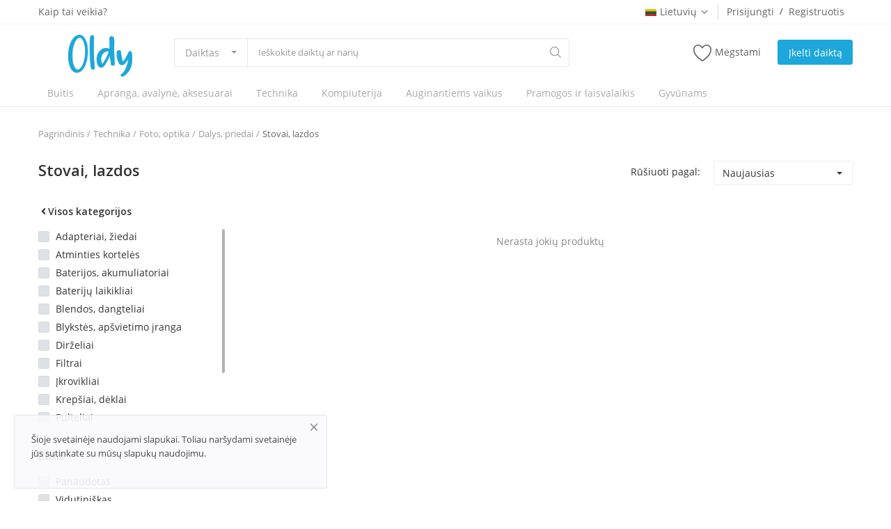

--- FILE ---
content_type: text/html; charset=UTF-8
request_url: https://oldy.lt/dalys-priedai-1414/stovai-lazdos
body_size: 81813
content:
<!DOCTYPE html>
<html lang="LT">
<head>
    <meta charset="utf-8">
	<link rel='manifest' href='/manifest.json'>
    <meta name="viewport" content="width=device-width, initial-scale=1, shrink-to-fit=no">
    <title>Stovai, lazdos - Oldy.lt</title>
    <meta name="description" content="Stovai, lazdos"/>
    <meta name="keywords" content="Stovai, lazdos"/>
    <meta name="author" content="Codingest"/>
    <link rel="shortcut icon" type="image/png" href="https://oldy.lt/uploads/logo/logo_5eef65b84ad7f.png"/>
    <meta property="og:locale" content="en-US"/>
    <meta property="og:site_name" content="Oldy.lt"/>
    <meta property="og:image" content="https://oldy.lt/uploads/logo/logo_5f0ab0a73065a.png"/>
    <meta property="og:image:width" content="160"/>
    <meta property="og:image:height" content="60"/>
    <meta property="og:type" content="website"/>
    <meta property="og:title" content="Stovai, lazdos - Oldy.lt"/>
    <meta property="og:description" content="Stovai, lazdos"/>
    <meta property="og:url" content="https://oldy.lt/"/>
    <meta property="fb:app_id" content="1585855501595557"/>
    <meta name="twitter:card" content="summary_large_image"/>
    <meta name="twitter:site" content="@Oldy.lt"/>
    <meta name="twitter:title" content="Stovai, lazdos - Oldy.lt"/>
    <meta name="twitter:description" content="Stovai, lazdos"/>
    <link rel="canonical" href="https://oldy.lt/dalys-priedai-1414/stovai-lazdos"/>
    <link rel="alternate" href="https://oldy.lt/" hreflang="lt-LT"/>
    <link rel="alternate" href="https://oldy.lt/en/" hreflang="en-US"/>
    <!-- Icons -->
    <link rel="stylesheet" href="https://oldy.lt/assets/vendor/font-icons/css/font-icon.min.css"/>
    <link href="https://fonts.googleapis.com/css?family=Open+Sans:300,400,600,700&display=swap&subset=cyrillic,cyrillic-ext,greek,greek-ext,latin-ext,vietnamese" rel="stylesheet">    <!-- Bootstrap CSS -->
    <link rel="stylesheet" href="https://oldy.lt/assets/vendor/bootstrap/css/bootstrap.min.css"/>
    <!-- Style CSS -->
    <link rel="stylesheet" href="https://oldy.lt/assets/css/style-1.6.2.min.css"/>
    <!-- Plugins CSS -->
    <link rel="stylesheet" href="https://oldy.lt/assets/css/plugins-1.6.css"/>
    <link rel="stylesheet" href="https://oldy.lt/assets/css/colors/blue.min.css"/>
    <style>body {font-family: "Open Sans", Helvetica, sans-serif} .product-item-options .item-option .icon-heart {color: #f15e4f !important;}  .btn-wishlist .icon-heart {color: #f15e4f !important;}</style>
    <style> 
.cke_top {
    border-bottom: 1px solid #d1d1d1;
    background: #f8f8f8;
    padding: 6px 8px 2px;
    white-space: normal;
    display: none;
}


.nav-top .nav-top-left .logo a img {
    max-width: 180px;
    max-height: 60px;
    margin-left: 43px;
}
.nav-main .navbar ul .nav-item .nav-link {
    color: #a9a9a9;
    font-weight: 500;
    padding: 8px 13px;
    margin-right: 8px;
    font-size: 14px;
    position: relative;
}
@media (max-width: 1100px)
.nav-main .navbar ul .nav-item .nav-link {
    padding: 15px 6px;
}
@media (max-width: 1260px)
.nav-main .navbar ul .nav-item .nav-link {
    padding: 15px 12px; }




.btn-contact-seller {
    padding: .3rem 1.1rem;
    border-radius: .1875rem;
    border: 1px solid #ffffff;
    background-color: #1ea7da!important;
    float: right;
    
    font-weight: 600;
    color: #ffffff!important;
    font-size: .875rem;
   text-decoration: none;
    
}


.btn-contact-seller i {
    color: #fff;
    margin-right: 4px;
}

/*product page css */
@media(min-width: 992px){
.col-lg-4{
max-width: 24.333333%;
   }
}
#form_add_cart {

}
.number-spinner{
display:none;
}

form label.error {
    color: #d43f3a;
    display: block!important;
}
.form-add-product .form-group textarea{min-height:150px !important ; width: 100%; !important;}
media (max-width: 1260px){
.form-add-product .form-group textarea{min-height:150px !important; width: 100%; !important;}
}
@media (max-width: 992px){
.form-add-product .form-group textarea{min-height:150px !important ; width: 100%; !important;}
}
/*product edit additional css*/
.m-l-10{
margin-left: 10px;
}
/*Blog page image high fix*/
@media (min-width: 1260px)
.blog-item-img {
    width: 100%;
    display: block;
    height: 177px;
    float: left;
    background-color: #f8f8f8;
}
/*Footer logo size*/
#footer .footer-logo img {
    max-width: 50%;
    height: auto;
    display: block;
    position: relative;
}
.mobile-cart2 {
    display: table-cell;
    /* vertical-align: middle; */
    text-align: right;
    width: 54px;
    height: 55px;
    /* margin-top: 34px; */
    padding-top: 10px;
}
.nav-mobile-header-container .menu-icon {
    display: table-cell;
    vertical-align: middle;
    text-align: left;
    width: 47px;
    height: 52px;
}

#footer .footer-bottom .footer-payment-icons {
    float: right;
    text-align: right;
    display: none;
}

.product-content-details .meta span {
    
    display: none;
}
.blog-post-meta span, .blog-post-meta a {
    font-size: 12px;
    line-height: 24px;
    color: #999;
    margin-right: 10px;
    display: none !important;
}
</style><script src="https://oldy.lt/assets/js/jquery-3.3.1.min.js"></script>
    <!-- HTML5 shim and Respond.js for IE8 support of HTML5 elements and media queries -->
    <!-- WARNING: Respond.js doesn't work if you view the page via file:// -->
    <!--[if lt IE 9]>
    <script src="https://oss.maxcdn.com/html5shiv/3.7.3/html5shiv.min.js"></script>
    <script src="https://oss.maxcdn.com/respond/1.4.2/respond.min.js"></script>
    <![endif]-->
    <script data-ad-client="ca-pub-1564564549730423" async src="https://pagead2.googlesyndication.com/pagead/js/adsbygoogle.js"></script><!-- Global site tag (gtag.js) - Google Ads: 966404063 -->
<script async src="https://www.googletagmanager.com/gtag/js?id=AW-966404063"></script>
<script>
  window.dataLayer = window.dataLayer || [];
  function gtag(){dataLayer.push(arguments);}
  gtag('js', new Date());

  gtag('config', 'AW-966404063');
</script>

</head>
<body>
<header id="header">
    
<div class="top-bar">
    <div class="container">
        <div class="row">
            <div class="col-6 col-left">
                                    <ul class="navbar-nav">
                                                        <li class="nav-item"><a href="https://oldy.lt/Kaiptaiveikia" class="nav-link">Kaip tai veikia?</a></li>
                                                </ul>
                            </div>
            <div class="col-6 col-right">
                <ul class="navbar-nav">
                                                                <li class="nav-item dropdown language-dropdown">
                            <a class="nav-link dropdown-toggle" href="#" id="navbardrop" data-toggle="dropdown">
                                <img src="https://oldy.lt/uploads/blocks/flag_5eef6ce3a8a4b3-33916827-75827914.jpg" class="flag">Lietuvių<i class="icon-arrow-down"></i>
                            </a>
                            <div class="dropdown-menu">
                                                                    <a href="https://oldy.lt/" class="selected " class="dropdown-item">
                                        <img src="https://oldy.lt/uploads/blocks/flag_5eef6ce3a8a4b3-33916827-75827914.jpg" class="flag">Lietuvių                                    </a>
                                                                    <a href="https://oldy.lt/en/" class=" " class="dropdown-item">
                                        <img src="https://oldy.lt/uploads/blocks/flag_eng.jpg" class="flag">English                                    </a>
                                                            </div>
                        </li>
                    
                                            <li class="nav-item">
                            <a href="javascript:void(0)" data-toggle="modal" data-target="#loginModal" class="nav-link">Prisijungti</a>
                            <span class="auth-sep">/</span>
                            <a href="https://oldy.lt/register" class="nav-link">Registruotis</a>
                        </li>
                                    </ul>
            </div>
        </div>
    </div>
</div>
    <div class="main-menu">
        <div class="container-fluid">
            <div class="row">
                <div class="nav-top">
                    <div class="container">
                        <div class="row align-items-center">
                            <div class="col-md-8 nav-top-left">
                                <div class="row-align-items-center">
                                    <div class="logo">
                                        <a href="https://oldy.lt/"><img src="https://oldy.lt/uploads/logo/logo_5f0ab0a73065a.png" alt="logo"></a>
                                    </div>

                                    <div class="top-search-bar">
                                        <form action="https://oldy.lt/search" id="form_validate_search" class="form_search_main" method="get" accept-charset="utf-8">
                                                                                    <div class="left">
                                                <div class="dropdown search-select">
                                                    <button type="button" class="btn dropdown-toggle" data-toggle="dropdown">
                                                                                                                    Daiktas                                                                                                            </button>
                                                    <div class="dropdown-menu">
                                                        <a class="dropdown-item" data-value="product" href="javascript:void(0)">Daiktas</a>
                                                        <a class="dropdown-item" data-value="member" href="javascript:void(0)">Narys</a>
                                                    </div>
                                                </div>
                                                                                                    <input type="hidden" class="search_type_input" name="search_type" value="product">
                                                                                            </div>
                                            <div class="right">
                                                <input type="text" name="search" maxlength="300" pattern=".*\S+.*" id="input_search" class="form-control input-search" value="" placeholder="Ieškokite daiktų ar narių" required autocomplete="off">
                                                <button class="btn btn-default btn-search"><i class="icon-search"></i></button>
                                                <div id="response_search_results" class="search-results-ajax"></div>
                                            </div>
                                                                                </form>                                    </div>

                                </div>
                            </div>
                            <div class="col-md-4 nav-top-right">
                                <ul class="nav align-items-center">
                                    
                                                                            <li class="nav-item li-main-nav-right">
                                            <a href="https://oldy.lt/wishlist">
                                                <i class="icon-heart-o"></i>Mėgstami                                            </a>
                                        </li>
                                    
                                    <!--Check auth-->
                                                                                                                        <li class="nav-item m-r-0"><a href="javascript:void(0)" class="btn btn-md btn-custom btn-sell-now m-r-0" data-toggle="modal" data-target="#loginModal">Įkelti daiktą</a></li>
                                                                                                            </ul>

                            </div>
                        </div>
                    </div>
                </div>

                <div class="nav-main">
                    <!--main navigation-->
                        <div class="container">
        <div class="navbar navbar-light navbar-expand">
            <ul class="nav navbar-nav mega-menu">
                                            <li class="nav-item dropdown" data-category-id="1">
                                <a href="https://oldy.lt/kategorija" class="nav-link dropdown-toggle">
                                     Buitis                                </a>
                                                                    <div id="mega_menu_content_1" class="dropdown-menu dropdown-menu-large">
                                        <div class="row">

                                            <div class="col-4 left">
                                                                                                    <div class="large-menu-item large-menu-item-first active" data-subcategory-id="1292">
                                                        <a href="https://oldy.lt/kategorija/baldai" class="second-category">
                                                            Baldai                                                            <i class="icon-arrow-right"></i>
                                                        </a>
                                                    </div>
                                                                                                        <div class="large-menu-item " data-subcategory-id="1592">
                                                        <a href="https://oldy.lt/kategorija/interjero-detales" class="second-category">
                                                             Interjero detalės                                                            <i class="icon-arrow-right"></i>
                                                        </a>
                                                    </div>
                                                                                                        <div class="large-menu-item " data-subcategory-id="719">
                                                        <a href="https://oldy.lt/kategorija/virtuves-ir-stalo-reikmenys" class="second-category">
                                                            Virtuvės ir stalo reikmenys                                                            <i class="icon-arrow-right"></i>
                                                        </a>
                                                    </div>
                                                                                                        <div class="large-menu-item " data-subcategory-id="940">
                                                        <a href="https://oldy.lt/kategorija/namu-apyvokos-reikmenys" class="second-category">
                                                            Namų apyvokos reikmenys                                                            <i class="icon-arrow-right"></i>
                                                        </a>
                                                    </div>
                                                                                                        <div class="large-menu-item " data-subcategory-id="981">
                                                        <a href="https://oldy.lt/kategorija/valymo-reikmenys-ir-priedai" class="second-category">
                                                            Valymo reikmenys ir priedai                                                            <i class="icon-arrow-right"></i>
                                                        </a>
                                                    </div>
                                                                                                        <div class="large-menu-item " data-subcategory-id="971">
                                                        <a href="https://oldy.lt/kategorija/patalyne-patalai" class="second-category">
                                                            Patalynė                                                            <i class="icon-arrow-right"></i>
                                                        </a>
                                                    </div>
                                                                                                        <div class="large-menu-item " data-subcategory-id="1611">
                                                        <a href="https://oldy.lt/kategorija/augalai" class="second-category">
                                                            Augalai                                                            <i class="icon-arrow-right"></i>
                                                        </a>
                                                    </div>
                                                                                                        <div class="large-menu-item " data-subcategory-id="1677">
                                                        <a href="https://oldy.lt/kategorija/grozis-sveikata" class="second-category">
                                                            Grožis, sveikata                                                            <i class="icon-arrow-right"></i>
                                                        </a>
                                                    </div>
                                                                                                        <div class="large-menu-item " data-subcategory-id="1692">
                                                        <a href="https://oldy.lt/kategorija/kolekcionavimas" class="second-category">
                                                            Kolekcionavimas                                                            <i class="icon-arrow-right"></i>
                                                        </a>
                                                    </div>
                                                                                                </div>

                                            <div class="col-8 right">
                                                                                                    <div id="large_menu_content_1292" class="large-menu-content large-menu-content-first active">
                                                                                                                    <div class="row">
                                                                                                                                    <div class="col-4 item-large-menu-content">
                                                                        <a href="https://oldy.lt/baldai/lauko-baldai">Lauko baldai</a>
                                                                    </div>
                                                                                                                                    <div class="col-4 item-large-menu-content">
                                                                        <a href="https://oldy.lt/baldai/svetaines-baldai">Svetainės baldai</a>
                                                                    </div>
                                                                                                                                    <div class="col-4 item-large-menu-content">
                                                                        <a href="https://oldy.lt/baldai/miegamojo-baldai-1296">Miegamojo baldai</a>
                                                                    </div>
                                                                                                                                    <div class="col-4 item-large-menu-content">
                                                                        <a href="https://oldy.lt/baldai/virtuves-baldai">Virtuvės baldai</a>
                                                                    </div>
                                                                                                                                    <div class="col-4 item-large-menu-content">
                                                                        <a href="https://oldy.lt/baldai/Biuro-baldai">Biuro baldai</a>
                                                                    </div>
                                                                                                                                    <div class="col-4 item-large-menu-content">
                                                                        <a href="https://oldy.lt/baldai/vaiko-kambario-baldai">Vaiko kambario baldai</a>
                                                                    </div>
                                                                                                                                    <div class="col-4 item-large-menu-content">
                                                                        <a href="https://oldy.lt/baldai/vonios-kambario-baldai">Vonios kambario baldai</a>
                                                                    </div>
                                                                                                                                    <div class="col-4 item-large-menu-content">
                                                                        <a href="https://oldy.lt/baldai/prieskambario-baldai">Prieškambario baldai</a>
                                                                    </div>
                                                                                                                                    <div class="col-4 item-large-menu-content">
                                                                        <a href="https://oldy.lt/baldai/priedai-baldams">Priedai baldams</a>
                                                                    </div>
                                                                                                                            </div>
                                                                                                            </div>
                                                                                                        <div id="large_menu_content_1592" class="large-menu-content ">
                                                                                                                    <div class="row">
                                                                                                                                    <div class="col-4 item-large-menu-content">
                                                                        <a href="https://oldy.lt/interjero-detales/kilimai">Kilimai </a>
                                                                    </div>
                                                                                                                                    <div class="col-4 item-large-menu-content">
                                                                        <a href="https://oldy.lt/interjero-detales/laikrodziai-1594">Laikrodžiai</a>
                                                                    </div>
                                                                                                                                    <div class="col-4 item-large-menu-content">
                                                                        <a href="https://oldy.lt/interjero-detales/lovatieses">Lovatiesės</a>
                                                                    </div>
                                                                                                                                    <div class="col-4 item-large-menu-content">
                                                                        <a href="https://oldy.lt/interjero-detales/paveikslai">Paveikslai </a>
                                                                    </div>
                                                                                                                                    <div class="col-4 item-large-menu-content">
                                                                        <a href="https://oldy.lt/interjero-detales/serveteles-staltieses">Servetėlės, staltiesės</a>
                                                                    </div>
                                                                                                                                    <div class="col-4 item-large-menu-content">
                                                                        <a href="https://oldy.lt/interjero-detales/skulpturos-statulos">Skulptūros, statulos </a>
                                                                    </div>
                                                                                                                                    <div class="col-4 item-large-menu-content">
                                                                        <a href="https://oldy.lt/interjero-detales/suvenyrai">Suvenyrai</a>
                                                                    </div>
                                                                                                                                    <div class="col-4 item-large-menu-content">
                                                                        <a href="https://oldy.lt/interjero-detales/sviestuvai-lempos">Šviestuvai, lempos </a>
                                                                    </div>
                                                                                                                                    <div class="col-4 item-large-menu-content">
                                                                        <a href="https://oldy.lt/interjero-detales/uzuolaidos">Užuolaidos</a>
                                                                    </div>
                                                                                                                                    <div class="col-4 item-large-menu-content">
                                                                        <a href="https://oldy.lt/interjero-detales/Vazos-stovai">Vazos, stovai</a>
                                                                    </div>
                                                                                                                                    <div class="col-4 item-large-menu-content">
                                                                        <a href="https://oldy.lt/interjero-detales/veidrodziai">Veidrodžiai</a>
                                                                    </div>
                                                                                                                                    <div class="col-4 item-large-menu-content">
                                                                        <a href="https://oldy.lt/interjero-detales/zaliuzes-roletai">Žaliuzės, roletai </a>
                                                                    </div>
                                                                                                                                    <div class="col-4 item-large-menu-content">
                                                                        <a href="https://oldy.lt/interjero-detales/zidiniai">Židiniai </a>
                                                                    </div>
                                                                                                                                    <div class="col-4 item-large-menu-content">
                                                                        <a href="https://oldy.lt/interjero-detales/zvakes-zvakides">Žvakės, žvakidės</a>
                                                                    </div>
                                                                                                                                    <div class="col-4 item-large-menu-content">
                                                                        <a href="https://oldy.lt/interjero-detales/dekoracijos-1608">Dekoracijos</a>
                                                                    </div>
                                                                                                                                    <div class="col-4 item-large-menu-content">
                                                                        <a href="https://oldy.lt/interjero-detales/pakabos-kabliukai">Pakabos, kabliukai</a>
                                                                    </div>
                                                                                                                                    <div class="col-4 item-large-menu-content">
                                                                        <a href="https://oldy.lt/interjero-detales/pagalves-1610">Pagalvės</a>
                                                                    </div>
                                                                                                                                    <div class="col-4 item-large-menu-content">
                                                                        <a href="https://oldy.lt/interjero-detales/kita-1607">Kita</a>
                                                                    </div>
                                                                                                                            </div>
                                                                                                            </div>
                                                                                                        <div id="large_menu_content_719" class="large-menu-content ">
                                                                                                                    <div class="row">
                                                                                                                                    <div class="col-4 item-large-menu-content">
                                                                        <a href="https://oldy.lt/virtuves-ir-stalo-reikmenys/indai-lekstes-pietu-servizai">Indai, lėkštės, pietų servizai</a>
                                                                    </div>
                                                                                                                                    <div class="col-4 item-large-menu-content">
                                                                        <a href="https://oldy.lt/virtuves-ir-stalo-reikmenys/taures-puodeliai-asociai">Taurės, puodeliai, ąsočiai</a>
                                                                    </div>
                                                                                                                                    <div class="col-4 item-large-menu-content">
                                                                        <a href="https://oldy.lt/virtuves-ir-stalo-reikmenys/stalo-irankiai">Stalo įrankiai</a>
                                                                    </div>
                                                                                                                                    <div class="col-4 item-large-menu-content">
                                                                        <a href="https://oldy.lt/virtuves-ir-stalo-reikmenys/peiliai-ir-ju-priedai">Peiliai ir jų priedai</a>
                                                                    </div>
                                                                                                                                    <div class="col-4 item-large-menu-content">
                                                                        <a href="https://oldy.lt/virtuves-ir-stalo-reikmenys/virtuves-irankiai">Virtuvės įrankiai</a>
                                                                    </div>
                                                                                                                                    <div class="col-4 item-large-menu-content">
                                                                        <a href="https://oldy.lt/virtuves-ir-stalo-reikmenys/keptuves">Keptuvės</a>
                                                                    </div>
                                                                                                                                    <div class="col-4 item-large-menu-content">
                                                                        <a href="https://oldy.lt/virtuves-ir-stalo-reikmenys/puodai-greitpuodziai">Puodai, greitpuodžiai</a>
                                                                    </div>
                                                                                                                                    <div class="col-4 item-large-menu-content">
                                                                        <a href="https://oldy.lt/virtuves-ir-stalo-reikmenys/termosai-virduliai-kavinukai">Termosai, virduliai, kavinukai</a>
                                                                    </div>
                                                                                                                                    <div class="col-4 item-large-menu-content">
                                                                        <a href="https://oldy.lt/virtuves-ir-stalo-reikmenys/kepimo-indai-popierius-formos">Kepimo indai, popierius, formos</a>
                                                                    </div>
                                                                                                                                    <div class="col-4 item-large-menu-content">
                                                                        <a href="https://oldy.lt/virtuves-ir-stalo-reikmenys/gertuves-termo-puodeliai">Gertuvės, termo puodeliai</a>
                                                                    </div>
                                                                                                                                    <div class="col-4 item-large-menu-content">
                                                                        <a href="https://oldy.lt/virtuves-ir-stalo-reikmenys/prieskoniu-rinkiniai-ir-maluneliai">Prieskonių rinkiniai ir malūnėliai</a>
                                                                    </div>
                                                                                                                                    <div class="col-4 item-large-menu-content">
                                                                        <a href="https://oldy.lt/virtuves-ir-stalo-reikmenys/pjaustymo-lenteles">Pjaustymo lentelės</a>
                                                                    </div>
                                                                                                                                    <div class="col-4 item-large-menu-content">
                                                                        <a href="https://oldy.lt/virtuves-ir-stalo-reikmenys/maisto-saugojimo-indai">Maisto saugojimo indai</a>
                                                                    </div>
                                                                                                                                    <div class="col-4 item-large-menu-content">
                                                                        <a href="https://oldy.lt/virtuves-ir-stalo-reikmenys/konservavimo-indai-ir-priedai">Konservavimo indai ir priedai</a>
                                                                    </div>
                                                                                                                                    <div class="col-4 item-large-menu-content">
                                                                        <a href="https://oldy.lt/virtuves-ir-stalo-reikmenys/staltieses-virtuviniai-ranksluosciai">Staltiesės, virtuviniai rankšluosčiai</a>
                                                                    </div>
                                                                                                                                    <div class="col-4 item-large-menu-content">
                                                                        <a href="https://oldy.lt/virtuves-ir-stalo-reikmenys/teminiai-indai">Teminiai indai</a>
                                                                    </div>
                                                                                                                                    <div class="col-4 item-large-menu-content">
                                                                        <a href="https://oldy.lt/virtuves-ir-stalo-reikmenys/vandens-filtrai">Vandens filtrai</a>
                                                                    </div>
                                                                                                                            </div>
                                                                                                            </div>
                                                                                                        <div id="large_menu_content_940" class="large-menu-content ">
                                                                                                                    <div class="row">
                                                                                                                                    <div class="col-4 item-large-menu-content">
                                                                        <a href="https://oldy.lt/namu-apyvokos-reikmenys/dezes-daiktams">Dėžės daiktams</a>
                                                                    </div>
                                                                                                                                    <div class="col-4 item-large-menu-content">
                                                                        <a href="https://oldy.lt/namu-apyvokos-reikmenys/lyginimo-lentos">Lyginimo lentos</a>
                                                                    </div>
                                                                                                                                    <div class="col-4 item-large-menu-content">
                                                                        <a href="https://oldy.lt/namu-apyvokos-reikmenys/skalbiniu-dziovyklos-ir-aksesuarai">Skalbinių džiovyklos ir aksesuarai</a>
                                                                    </div>
                                                                                                                                    <div class="col-4 item-large-menu-content">
                                                                        <a href="https://oldy.lt/namu-apyvokos-reikmenys/Pakabos-talpos-drabužiams">Pakabos, talpos drabužiams</a>
                                                                    </div>
                                                                                                                                    <div class="col-4 item-large-menu-content">
                                                                        <a href="https://oldy.lt/namu-apyvokos-reikmenys/siuksliadezes">Šiukšliadėžės</a>
                                                                    </div>
                                                                                                                                    <div class="col-4 item-large-menu-content">
                                                                        <a href="https://oldy.lt/namu-apyvokos-reikmenys/ranksluosciai-945">Rankšluosčiai</a>
                                                                    </div>
                                                                                                                                    <div class="col-4 item-large-menu-content">
                                                                        <a href="https://oldy.lt/namu-apyvokos-reikmenys/tualeto-reikmenys">Tualeto reikmenys</a>
                                                                    </div>
                                                                                                                                    <div class="col-4 item-large-menu-content">
                                                                        <a href="https://oldy.lt/namu-apyvokos-reikmenys/kita-1691">Kita</a>
                                                                    </div>
                                                                                                                            </div>
                                                                                                            </div>
                                                                                                        <div id="large_menu_content_981" class="large-menu-content ">
                                                                                                                    <div class="row">
                                                                                                                                    <div class="col-4 item-large-menu-content">
                                                                        <a href="https://oldy.lt/valymo-reikmenys-ir-priedai/sepeciai-ir-ju-dangalai">Šepečiai ir jų dangalai</a>
                                                                    </div>
                                                                                                                                    <div class="col-4 item-large-menu-content">
                                                                        <a href="https://oldy.lt/valymo-reikmenys-ir-priedai/kempines">Kempinės</a>
                                                                    </div>
                                                                                                                                    <div class="col-4 item-large-menu-content">
                                                                        <a href="https://oldy.lt/valymo-reikmenys-ir-priedai/sluostes">Šluostės</a>
                                                                    </div>
                                                                                                                                    <div class="col-4 item-large-menu-content">
                                                                        <a href="https://oldy.lt/valymo-reikmenys-ir-priedai/sluotos">Šluotos</a>
                                                                    </div>
                                                                                                                                    <div class="col-4 item-large-menu-content">
                                                                        <a href="https://oldy.lt/valymo-reikmenys-ir-priedai/pirstines-986">Pirštinės</a>
                                                                    </div>
                                                                                                                                    <div class="col-4 item-large-menu-content">
                                                                        <a href="https://oldy.lt/valymo-reikmenys-ir-priedai/langu-valytuvai">Langų valytuvai </a>
                                                                    </div>
                                                                                                                                    <div class="col-4 item-large-menu-content">
                                                                        <a href="https://oldy.lt/valymo-reikmenys-ir-priedai/dubenys-988">Dubenys</a>
                                                                    </div>
                                                                                                                                    <div class="col-4 item-large-menu-content">
                                                                        <a href="https://oldy.lt/valymo-reikmenys-ir-priedai/gremztukai">Gremžtukai </a>
                                                                    </div>
                                                                                                                                    <div class="col-4 item-large-menu-content">
                                                                        <a href="https://oldy.lt/valymo-reikmenys-ir-priedai/kibirai">Kibirai</a>
                                                                    </div>
                                                                                                                                    <div class="col-4 item-large-menu-content">
                                                                        <a href="https://oldy.lt/valymo-reikmenys-ir-priedai/milteliu-laikymo-dezes">Miltelių laikymo dėžės</a>
                                                                    </div>
                                                                                                                                    <div class="col-4 item-large-menu-content">
                                                                        <a href="https://oldy.lt/valymo-reikmenys-ir-priedai/nesiojami-tualetai">Nešiojami tualetai </a>
                                                                    </div>
                                                                                                                                    <div class="col-4 item-large-menu-content">
                                                                        <a href="https://oldy.lt/valymo-reikmenys-ir-priedai/semtuveliai">Semtuvėliai</a>
                                                                    </div>
                                                                                                                                    <div class="col-4 item-large-menu-content">
                                                                        <a href="https://oldy.lt/valymo-reikmenys-ir-priedai/sveistukai">Šveistukai </a>
                                                                    </div>
                                                                                                                                    <div class="col-4 item-large-menu-content">
                                                                        <a href="https://oldy.lt/valymo-reikmenys-ir-priedai/kita-995">Kita</a>
                                                                    </div>
                                                                                                                            </div>
                                                                                                            </div>
                                                                                                        <div id="large_menu_content_971" class="large-menu-content ">
                                                                                                                    <div class="row">
                                                                                                                                    <div class="col-4 item-large-menu-content">
                                                                        <a href="https://oldy.lt/patalyne-patalai/patalynes-komplektai">Patalynės komplektai</a>
                                                                    </div>
                                                                                                                                    <div class="col-4 item-large-menu-content">
                                                                        <a href="https://oldy.lt/patalyne-patalai/patalyne-kudikiams-vaikams">Patalynė kūdikiams, vaikams</a>
                                                                    </div>
                                                                                                                                    <div class="col-4 item-large-menu-content">
                                                                        <a href="https://oldy.lt/patalyne-patalai/paklodes">Paklodės</a>
                                                                    </div>
                                                                                                                                    <div class="col-4 item-large-menu-content">
                                                                        <a href="https://oldy.lt/patalyne-patalai/pagalves-977">Pagalvės</a>
                                                                    </div>
                                                                                                                                    <div class="col-4 item-large-menu-content">
                                                                        <a href="https://oldy.lt/patalyne-patalai/antklodes-978">Antklodės</a>
                                                                    </div>
                                                                                                                                    <div class="col-4 item-large-menu-content">
                                                                        <a href="https://oldy.lt/patalyne-patalai/lovatieses-ir-pledai">Lovatiesės ir pledai</a>
                                                                    </div>
                                                                                                                                    <div class="col-4 item-large-menu-content">
                                                                        <a href="https://oldy.lt/patalyne-patalai/antklodziu-uzvalkalai">Antklodžių užvalkalai</a>
                                                                    </div>
                                                                                                                                    <div class="col-4 item-large-menu-content">
                                                                        <a href="https://oldy.lt/patalyne-patalai/dekoratyvines-pagalveles-ir-uzvalkalai">Dekoratyvinės pagalvėlės ir užvalkalai</a>
                                                                    </div>
                                                                                                                            </div>
                                                                                                            </div>
                                                                                                        <div id="large_menu_content_1611" class="large-menu-content ">
                                                                                                                    <div class="row">
                                                                                                                                    <div class="col-4 item-large-menu-content">
                                                                        <a href="https://oldy.lt/augalai/kambariniai">Kambariniai</a>
                                                                    </div>
                                                                                                                                    <div class="col-4 item-large-menu-content">
                                                                        <a href="https://oldy.lt/augalai/lauko-1613">Lauko</a>
                                                                    </div>
                                                                                                                                    <div class="col-4 item-large-menu-content">
                                                                        <a href="https://oldy.lt/augalai/seklos">Sėklos </a>
                                                                    </div>
                                                                                                                                    <div class="col-4 item-large-menu-content">
                                                                        <a href="https://oldy.lt/augalai/prekes-augalams">Prekės augalams </a>
                                                                    </div>
                                                                                                                                    <div class="col-4 item-large-menu-content">
                                                                        <a href="https://oldy.lt/augalai/seklos-1616">Sėklos</a>
                                                                    </div>
                                                                                                                                    <div class="col-4 item-large-menu-content">
                                                                        <a href="https://oldy.lt/augalai/skintos-geles">Skintos gėlės </a>
                                                                    </div>
                                                                                                                                    <div class="col-4 item-large-menu-content">
                                                                        <a href="https://oldy.lt/augalai/kita-1618">Kita</a>
                                                                    </div>
                                                                                                                            </div>
                                                                                                            </div>
                                                                                                        <div id="large_menu_content_1677" class="large-menu-content ">
                                                                                                                    <div class="row">
                                                                                                                                    <div class="col-4 item-large-menu-content">
                                                                        <a href="https://oldy.lt/grozis-sveikata/Kosmetika-moterims">Kosmetika moterims</a>
                                                                    </div>
                                                                                                                                    <div class="col-4 item-large-menu-content">
                                                                        <a href="https://oldy.lt/grozis-sveikata/kosmetika-413">Kosmetika vyrams</a>
                                                                    </div>
                                                                                                                                    <div class="col-4 item-large-menu-content">
                                                                        <a href="https://oldy.lt/grozis-sveikata/higienos-priemones">Higienos priemonės</a>
                                                                    </div>
                                                                                                                                    <div class="col-4 item-large-menu-content">
                                                                        <a href="https://oldy.lt/grozis-sveikata/iranga-1679">Įranga </a>
                                                                    </div>
                                                                                                                                    <div class="col-4 item-large-menu-content">
                                                                        <a href="https://oldy.lt/grozis-sveikata/vitaminai-papildai">Vitaminai, papildai</a>
                                                                    </div>
                                                                                                                                    <div class="col-4 item-large-menu-content">
                                                                        <a href="https://oldy.lt/grozis-sveikata/kita-1681">Kita</a>
                                                                    </div>
                                                                                                                            </div>
                                                                                                            </div>
                                                                                                        <div id="large_menu_content_1692" class="large-menu-content ">
                                                                                                                    <div class="row">
                                                                                                                                    <div class="col-4 item-large-menu-content">
                                                                        <a href="https://oldy.lt/kolekcionavimas/alaus-atributika">Alaus atributika </a>
                                                                    </div>
                                                                                                                                    <div class="col-4 item-large-menu-content">
                                                                        <a href="https://oldy.lt/kolekcionavimas/atvirutes">Atvirutės </a>
                                                                    </div>
                                                                                                                                    <div class="col-4 item-large-menu-content">
                                                                        <a href="https://oldy.lt/kolekcionavimas/banknotai">Banknotai </a>
                                                                    </div>
                                                                                                                                    <div class="col-4 item-large-menu-content">
                                                                        <a href="https://oldy.lt/kolekcionavimas/kolekciniai-modeliukai">Kolekciniai modeliukai </a>
                                                                    </div>
                                                                                                                                    <div class="col-4 item-large-menu-content">
                                                                        <a href="https://oldy.lt/kolekcionavimas/militaristika">Militaristika</a>
                                                                    </div>
                                                                                                                                    <div class="col-4 item-large-menu-content">
                                                                        <a href="https://oldy.lt/kolekcionavimas/monetos">Monetos </a>
                                                                    </div>
                                                                                                                                    <div class="col-4 item-large-menu-content">
                                                                        <a href="https://oldy.lt/kolekcionavimas/nuotraukos">Nuotraukos</a>
                                                                    </div>
                                                                                                                                    <div class="col-4 item-large-menu-content">
                                                                        <a href="https://oldy.lt/kolekcionavimas/ordinai-medaliai-zenkliukai">Ordinai, medaliai, ženkliukai</a>
                                                                    </div>
                                                                                                                                    <div class="col-4 item-large-menu-content">
                                                                        <a href="https://oldy.lt/kolekcionavimas/pasto-zenklai">Pašto ženklai</a>
                                                                    </div>
                                                                                                                                    <div class="col-4 item-large-menu-content">
                                                                        <a href="https://oldy.lt/kolekcionavimas/aksesuarai-1702"> Aksesuarai</a>
                                                                    </div>
                                                                                                                                    <div class="col-4 item-large-menu-content">
                                                                        <a href="https://oldy.lt/kolekcionavimas/suvenyrai-1704">Suvenyrai</a>
                                                                    </div>
                                                                                                                                    <div class="col-4 item-large-menu-content">
                                                                        <a href="https://oldy.lt/kolekcionavimas/laikrasciai">Laikraščiai</a>
                                                                    </div>
                                                                                                                                    <div class="col-4 item-large-menu-content">
                                                                        <a href="https://oldy.lt/kolekcionavimas/gaireles">Gairelės</a>
                                                                    </div>
                                                                                                                                    <div class="col-4 item-large-menu-content">
                                                                        <a href="https://oldy.lt/kolekcionavimas/vokai">Vokai</a>
                                                                    </div>
                                                                                                                                    <div class="col-4 item-large-menu-content">
                                                                        <a href="https://oldy.lt/kolekcionavimas/kita-1703">Kita</a>
                                                                    </div>
                                                                                                                            </div>
                                                                                                            </div>
                                                                                                </div>

                                        </div>
                                    </div>
                                                            </li>
                                                        <li class="nav-item dropdown" data-category-id="3">
                                <a href="https://oldy.lt/Apranga-avalyne-aksesuarai" class="nav-link dropdown-toggle">
                                    Apranga, avalynė, aksesuarai                                </a>
                                                                    <div id="mega_menu_content_3" class="dropdown-menu dropdown-menu-large">
                                        <div class="row">

                                            <div class="col-4 left">
                                                                                                    <div class="large-menu-item large-menu-item-first active" data-subcategory-id="52">
                                                        <a href="https://oldy.lt/Apranga-avalyne-aksesuarai/moterims" class="second-category">
                                                            Moterims                                                            <i class="icon-arrow-right"></i>
                                                        </a>
                                                    </div>
                                                                                                        <div class="large-menu-item " data-subcategory-id="53">
                                                        <a href="https://oldy.lt/Apranga-avalyne-aksesuarai/vyrams" class="second-category">
                                                            Vyrams                                                            <i class="icon-arrow-right"></i>
                                                        </a>
                                                    </div>
                                                                                                        <div class="large-menu-item " data-subcategory-id="422">
                                                        <a href="https://oldy.lt/Apranga-avalyne-aksesuarai/Mergaitėm" class="second-category">
                                                            Mergaitėm                                                            <i class="icon-arrow-right"></i>
                                                        </a>
                                                    </div>
                                                                                                        <div class="large-menu-item " data-subcategory-id="526">
                                                        <a href="https://oldy.lt/Apranga-avalyne-aksesuarai/berniukams" class="second-category">
                                                            Berniukams                                                            <i class="icon-arrow-right"></i>
                                                        </a>
                                                    </div>
                                                                                                </div>

                                            <div class="col-8 right">
                                                                                                    <div id="large_menu_content_52" class="large-menu-content large-menu-content-first active">
                                                                                                                    <div class="row">
                                                                                                                                    <div class="col-4 item-large-menu-content">
                                                                        <a href="https://oldy.lt/moterims/drabuziai">Drabužiai</a>
                                                                    </div>
                                                                                                                                    <div class="col-4 item-large-menu-content">
                                                                        <a href="https://oldy.lt/moterims/avalyne-190">Avalynė</a>
                                                                    </div>
                                                                                                                                    <div class="col-4 item-large-menu-content">
                                                                        <a href="https://oldy.lt/moterims/aksesuarai-219">Aksesuarai ir papuošalai</a>
                                                                    </div>
                                                                                                                                    <div class="col-4 item-large-menu-content">
                                                                        <a href="https://oldy.lt/moterims/rankines">Rankinės</a>
                                                                    </div>
                                                                                                                            </div>
                                                                                                            </div>
                                                                                                        <div id="large_menu_content_53" class="large-menu-content ">
                                                                                                                    <div class="row">
                                                                                                                                    <div class="col-4 item-large-menu-content">
                                                                        <a href="https://oldy.lt/vyrams/drabuziai-286">Drabužiai</a>
                                                                    </div>
                                                                                                                                    <div class="col-4 item-large-menu-content">
                                                                        <a href="https://oldy.lt/vyrams/avalyne-365">Avalynė</a>
                                                                    </div>
                                                                                                                                    <div class="col-4 item-large-menu-content">
                                                                        <a href="https://oldy.lt/vyrams/aksesuarai-ir-papuosalai">Aksesuarai ir papuošalai</a>
                                                                    </div>
                                                                                                                            </div>
                                                                                                            </div>
                                                                                                        <div id="large_menu_content_422" class="large-menu-content ">
                                                                                                                    <div class="row">
                                                                                                                                    <div class="col-4 item-large-menu-content">
                                                                        <a href="https://oldy.lt/Mergaitėm/kudikiam">Kūdikiam</a>
                                                                    </div>
                                                                                                                                    <div class="col-4 item-large-menu-content">
                                                                        <a href="https://oldy.lt/Mergaitėm/megztiniai-dzemperiai-424">Megztiniai, džemperiai</a>
                                                                    </div>
                                                                                                                                    <div class="col-4 item-large-menu-content">
                                                                        <a href="https://oldy.lt/Mergaitėm/sijonai-425">Sijonai</a>
                                                                    </div>
                                                                                                                                    <div class="col-4 item-large-menu-content">
                                                                        <a href="https://oldy.lt/Mergaitėm/maudymukai-426">Maudymukai</a>
                                                                    </div>
                                                                                                                                    <div class="col-4 item-large-menu-content">
                                                                        <a href="https://oldy.lt/Mergaitėm/sportine-apranga-427">Sportinė apranga</a>
                                                                    </div>
                                                                                                                                    <div class="col-4 item-large-menu-content">
                                                                        <a href="https://oldy.lt/Mergaitėm/komplektai-428">Komplektai</a>
                                                                    </div>
                                                                                                                                    <div class="col-4 item-large-menu-content">
                                                                        <a href="https://oldy.lt/Mergaitėm/avalyne-429"> Avalynė</a>
                                                                    </div>
                                                                                                                                    <div class="col-4 item-large-menu-content">
                                                                        <a href="https://oldy.lt/Mergaitėm/marskiniai-palaidines-430"> Marškiniai, palaidinės</a>
                                                                    </div>
                                                                                                                                    <div class="col-4 item-large-menu-content">
                                                                        <a href="https://oldy.lt/Mergaitėm/kelnes-431"> Kelnės</a>
                                                                    </div>
                                                                                                                                    <div class="col-4 item-large-menu-content">
                                                                        <a href="https://oldy.lt/Mergaitėm/miego-drabuziai">Miego drabužiai</a>
                                                                    </div>
                                                                                                                                    <div class="col-4 item-large-menu-content">
                                                                        <a href="https://oldy.lt/Mergaitėm/dvynukams"> Dvynukams</a>
                                                                    </div>
                                                                                                                                    <div class="col-4 item-large-menu-content">
                                                                        <a href="https://oldy.lt/Mergaitėm/lauko-drabuziai-434"> Lauko drabužiai</a>
                                                                    </div>
                                                                                                                                    <div class="col-4 item-large-menu-content">
                                                                        <a href="https://oldy.lt/Mergaitėm/sukneles-435"> Suknelės</a>
                                                                    </div>
                                                                                                                                    <div class="col-4 item-large-menu-content">
                                                                        <a href="https://oldy.lt/Mergaitėm/aksesuarai-436"> Aksesuarai</a>
                                                                    </div>
                                                                                                                                    <div class="col-4 item-large-menu-content">
                                                                        <a href="https://oldy.lt/Mergaitėm/kostiumai"> Kostiumai</a>
                                                                    </div>
                                                                                                                                    <div class="col-4 item-large-menu-content">
                                                                        <a href="https://oldy.lt/Mergaitėm/temine-apranga-438">Teminė apranga</a>
                                                                    </div>
                                                                                                                            </div>
                                                                                                            </div>
                                                                                                        <div id="large_menu_content_526" class="large-menu-content ">
                                                                                                                    <div class="row">
                                                                                                                                    <div class="col-4 item-large-menu-content">
                                                                        <a href="https://oldy.lt/berniukams/kudikiui">Kūdikiui</a>
                                                                    </div>
                                                                                                                                    <div class="col-4 item-large-menu-content">
                                                                        <a href="https://oldy.lt/berniukams/megztiniai-dzemperiai-528">Megztiniai, džemperiai</a>
                                                                    </div>
                                                                                                                                    <div class="col-4 item-large-menu-content">
                                                                        <a href="https://oldy.lt/berniukams/aksesuarai-529">Aksesuarai</a>
                                                                    </div>
                                                                                                                                    <div class="col-4 item-large-menu-content">
                                                                        <a href="https://oldy.lt/berniukams/kostiumai-530">Kostiumai</a>
                                                                    </div>
                                                                                                                                    <div class="col-4 item-large-menu-content">
                                                                        <a href="https://oldy.lt/berniukams/maudymosi-apranga">Maudymosi apranga</a>
                                                                    </div>
                                                                                                                                    <div class="col-4 item-large-menu-content">
                                                                        <a href="https://oldy.lt/berniukams/avalyne-532"> Avalynė</a>
                                                                    </div>
                                                                                                                                    <div class="col-4 item-large-menu-content">
                                                                        <a href="https://oldy.lt/berniukams/marskiniai-marskineliai-533"> Marškiniai, marškinėliai</a>
                                                                    </div>
                                                                                                                                    <div class="col-4 item-large-menu-content">
                                                                        <a href="https://oldy.lt/berniukams/sportine-apranga-535"> Sportinė apranga</a>
                                                                    </div>
                                                                                                                                    <div class="col-4 item-large-menu-content">
                                                                        <a href="https://oldy.lt/berniukams/komplektai-536"> Komplektai</a>
                                                                    </div>
                                                                                                                                    <div class="col-4 item-large-menu-content">
                                                                        <a href="https://oldy.lt/berniukams/temine-apranga-531">Teminė apranga</a>
                                                                    </div>
                                                                                                                                    <div class="col-4 item-large-menu-content">
                                                                        <a href="https://oldy.lt/berniukams/lauko-drabuziai-537"> Lauko drabužiai</a>
                                                                    </div>
                                                                                                                                    <div class="col-4 item-large-menu-content">
                                                                        <a href="https://oldy.lt/berniukams/kelnes-538">Kelnės</a>
                                                                    </div>
                                                                                                                                    <div class="col-4 item-large-menu-content">
                                                                        <a href="https://oldy.lt/berniukams/miego-drabuziai-539"> Miego drabužiai</a>
                                                                    </div>
                                                                                                                                    <div class="col-4 item-large-menu-content">
                                                                        <a href="https://oldy.lt/berniukams/dvynukams-540"> Dvynukams</a>
                                                                    </div>
                                                                                                                            </div>
                                                                                                            </div>
                                                                                                </div>

                                        </div>
                                    </div>
                                                            </li>
                                                        <li class="nav-item dropdown" data-category-id="5">
                                <a href="https://oldy.lt/Technika" class="nav-link dropdown-toggle">
                                    Technika                                </a>
                                                                    <div id="mega_menu_content_5" class="dropdown-menu dropdown-menu-large">
                                        <div class="row">

                                            <div class="col-4 left">
                                                                                                    <div class="large-menu-item large-menu-item-first active" data-subcategory-id="1379">
                                                        <a href="https://oldy.lt/Technika/buitine-technika" class="second-category">
                                                            Buitinė technika                                                            <i class="icon-arrow-right"></i>
                                                        </a>
                                                    </div>
                                                                                                        <div class="large-menu-item " data-subcategory-id="1570">
                                                        <a href="https://oldy.lt/Technika/telefonai" class="second-category">
                                                            Telefonai                                                            <i class="icon-arrow-right"></i>
                                                        </a>
                                                    </div>
                                                                                                        <div class="large-menu-item " data-subcategory-id="1380">
                                                        <a href="https://oldy.lt/Technika/audio" class="second-category">
                                                            Audio                                                            <i class="icon-arrow-right"></i>
                                                        </a>
                                                    </div>
                                                                                                        <div class="large-menu-item " data-subcategory-id="1381">
                                                        <a href="https://oldy.lt/Technika/video" class="second-category">
                                                            Video                                                            <i class="icon-arrow-right"></i>
                                                        </a>
                                                    </div>
                                                                                                        <div class="large-menu-item " data-subcategory-id="1382">
                                                        <a href="https://oldy.lt/Technika/foto-optika" class="second-category">
                                                            Foto, optika                                                            <i class="icon-arrow-right"></i>
                                                        </a>
                                                    </div>
                                                                                                        <div class="large-menu-item " data-subcategory-id="1383">
                                                        <a href="https://oldy.lt/Technika/biuro" class="second-category">
                                                            Biuro                                                            <i class="icon-arrow-right"></i>
                                                        </a>
                                                    </div>
                                                                                                        <div class="large-menu-item " data-subcategory-id="1574">
                                                        <a href="https://oldy.lt/Technika/radijo-gps-iranga" class="second-category">
                                                            Radijo, GPS įranga                                                            <i class="icon-arrow-right"></i>
                                                        </a>
                                                    </div>
                                                                                                        <div class="large-menu-item " data-subcategory-id="1384">
                                                        <a href="https://oldy.lt/Technika/sodui-miskui" class="second-category">
                                                            Sodui, miškui                                                            <i class="icon-arrow-right"></i>
                                                        </a>
                                                    </div>
                                                                                                        <div class="large-menu-item " data-subcategory-id="1385">
                                                        <a href="https://oldy.lt/Technika/pramonine" class="second-category">
                                                            Pramoninė                                                            <i class="icon-arrow-right"></i>
                                                        </a>
                                                    </div>
                                                                                                        <div class="large-menu-item " data-subcategory-id="1386">
                                                        <a href="https://oldy.lt/Technika/kita-1386" class="second-category">
                                                            Kita                                                            <i class="icon-arrow-right"></i>
                                                        </a>
                                                    </div>
                                                                                                </div>

                                            <div class="col-8 right">
                                                                                                    <div id="large_menu_content_1379" class="large-menu-content large-menu-content-first active">
                                                                                                                    <div class="row">
                                                                                                                                    <div class="col-4 item-large-menu-content">
                                                                        <a href="https://oldy.lt/buitine-technika/smulki-buitine-technika">Smulki buitinė technika</a>
                                                                    </div>
                                                                                                                                    <div class="col-4 item-large-menu-content">
                                                                        <a href="https://oldy.lt/buitine-technika/daugiafunkciniai-puodai">Daugiafunkciniai puodai </a>
                                                                    </div>
                                                                                                                                    <div class="col-4 item-large-menu-content">
                                                                        <a href="https://oldy.lt/buitine-technika/dregmes-surinktuvai">Drėgmės surinktuvai </a>
                                                                    </div>
                                                                                                                                    <div class="col-4 item-large-menu-content">
                                                                        <a href="https://oldy.lt/buitine-technika/dulkiu-siurbliai">Dulkių siurbliai </a>
                                                                    </div>
                                                                                                                                    <div class="col-4 item-large-menu-content">
                                                                        <a href="https://oldy.lt/buitine-technika/dziovykles">Džiovyklės</a>
                                                                    </div>
                                                                                                                                    <div class="col-4 item-large-menu-content">
                                                                        <a href="https://oldy.lt/buitine-technika/gartraukiai">Gartraukiai</a>
                                                                    </div>
                                                                                                                                    <div class="col-4 item-large-menu-content">
                                                                        <a href="https://oldy.lt/buitine-technika/indaploves">Indaplovės</a>
                                                                    </div>
                                                                                                                                    <div class="col-4 item-large-menu-content">
                                                                        <a href="https://oldy.lt/buitine-technika/kavos-aparatai">Kavos aparatai </a>
                                                                    </div>
                                                                                                                                    <div class="col-4 item-large-menu-content">
                                                                        <a href="https://oldy.lt/buitine-technika/kondicionieriai">Kondicionieriai</a>
                                                                    </div>
                                                                                                                                    <div class="col-4 item-large-menu-content">
                                                                        <a href="https://oldy.lt/buitine-technika/mikrobangines-krosneles">Mikrobanginės krosnelės</a>
                                                                    </div>
                                                                                                                                    <div class="col-4 item-large-menu-content">
                                                                        <a href="https://oldy.lt/buitine-technika/radiatoriai-sildytuvai">Radiatoriai, šildytuvai</a>
                                                                    </div>
                                                                                                                                    <div class="col-4 item-large-menu-content">
                                                                        <a href="https://oldy.lt/buitine-technika/siuvimo-mezgimo-masinos">Siuvimo, mezgimo mašinos</a>
                                                                    </div>
                                                                                                                                    <div class="col-4 item-large-menu-content">
                                                                        <a href="https://oldy.lt/buitine-technika/skalbimo-masinos">Skalbimo mašinos</a>
                                                                    </div>
                                                                                                                                    <div class="col-4 item-large-menu-content">
                                                                        <a href="https://oldy.lt/buitine-technika/svarstykles">Svarstyklės</a>
                                                                    </div>
                                                                                                                                    <div class="col-4 item-large-menu-content">
                                                                        <a href="https://oldy.lt/buitine-technika/saldikliai">Šaldikliai</a>
                                                                    </div>
                                                                                                                                    <div class="col-4 item-large-menu-content">
                                                                        <a href="https://oldy.lt/buitine-technika/saldytuvai">Šaldytuvai</a>
                                                                    </div>
                                                                                                                                    <div class="col-4 item-large-menu-content">
                                                                        <a href="https://oldy.lt/buitine-technika/virykles-orkaites-kaitlentes">Viryklės, orkaitės, kaitlentės </a>
                                                                    </div>
                                                                                                                                    <div class="col-4 item-large-menu-content">
                                                                        <a href="https://oldy.lt/buitine-technika/dalys-priedai-1470">Dalys, priedai </a>
                                                                    </div>
                                                                                                                                    <div class="col-4 item-large-menu-content">
                                                                        <a href="https://oldy.lt/buitine-technika/kita-1471">Kita</a>
                                                                    </div>
                                                                                                                            </div>
                                                                                                            </div>
                                                                                                        <div id="large_menu_content_1570" class="large-menu-content ">
                                                                                                                    <div class="row">
                                                                                                                                    <div class="col-4 item-large-menu-content">
                                                                        <a href="https://oldy.lt/telefonai/mobilieji-telefonai">Mobilieji telefonai</a>
                                                                    </div>
                                                                                                                                    <div class="col-4 item-large-menu-content">
                                                                        <a href="https://oldy.lt/telefonai/telefonai-faksai">Telefonai, faksai </a>
                                                                    </div>
                                                                                                                                    <div class="col-4 item-large-menu-content">
                                                                        <a href="https://oldy.lt/telefonai/dalys-priedai-1572">Dalys, priedai </a>
                                                                    </div>
                                                                                                                                    <div class="col-4 item-large-menu-content">
                                                                        <a href="https://oldy.lt/telefonai/ismanieji-laikrodziai">Išmanieji laikrodžiai </a>
                                                                    </div>
                                                                                                                                    <div class="col-4 item-large-menu-content">
                                                                        <a href="https://oldy.lt/telefonai/kita-1573">Kita </a>
                                                                    </div>
                                                                                                                            </div>
                                                                                                            </div>
                                                                                                        <div id="large_menu_content_1380" class="large-menu-content ">
                                                                                                                    <div class="row">
                                                                                                                                    <div class="col-4 item-large-menu-content">
                                                                        <a href="https://oldy.lt/audio/ausines">Ausinės</a>
                                                                    </div>
                                                                                                                                    <div class="col-4 item-large-menu-content">
                                                                        <a href="https://oldy.lt/audio/cd-dvd-grotuvai">CD, DVD grotuvai</a>
                                                                    </div>
                                                                                                                                    <div class="col-4 item-large-menu-content">
                                                                        <a href="https://oldy.lt/audio/diktofonai">Diktofonai</a>
                                                                    </div>
                                                                                                                                    <div class="col-4 item-large-menu-content">
                                                                        <a href="https://oldy.lt/audio/mikrofonai">Mikrofonai</a>
                                                                    </div>
                                                                                                                                    <div class="col-4 item-large-menu-content">
                                                                        <a href="https://oldy.lt/audio/mp3-mp4-grotuvai">MP3, MP4 grotuvai</a>
                                                                    </div>
                                                                                                                                    <div class="col-4 item-large-menu-content">
                                                                        <a href="https://oldy.lt/audio/garso-koloneles">Garso kolonėlės</a>
                                                                    </div>
                                                                                                                                    <div class="col-4 item-large-menu-content">
                                                                        <a href="https://oldy.lt/audio/muzikiniai-centrai">Muzikiniai centrai</a>
                                                                    </div>
                                                                                                                                    <div class="col-4 item-large-menu-content">
                                                                        <a href="https://oldy.lt/audio/ploksteliu-grotuvai">Plokštelių grotuvai</a>
                                                                    </div>
                                                                                                                                    <div class="col-4 item-large-menu-content">
                                                                        <a href="https://oldy.lt/audio/radijo-imtuvai">Radijo imtuvai</a>
                                                                    </div>
                                                                                                                                    <div class="col-4 item-large-menu-content">
                                                                        <a href="https://oldy.lt/audio/stiprintuvai">Stiprintuvai</a>
                                                                    </div>
                                                                                                                                    <div class="col-4 item-large-menu-content">
                                                                        <a href="https://oldy.lt/audio/automagnetolos">Automagnetolos</a>
                                                                    </div>
                                                                                                                                    <div class="col-4 item-large-menu-content">
                                                                        <a href="https://oldy.lt/audio/kita-1397">Kita</a>
                                                                    </div>
                                                                                                                            </div>
                                                                                                            </div>
                                                                                                        <div id="large_menu_content_1381" class="large-menu-content ">
                                                                                                                    <div class="row">
                                                                                                                                    <div class="col-4 item-large-menu-content">
                                                                        <a href="https://oldy.lt/video/televizoriai">Televizoriai</a>
                                                                    </div>
                                                                                                                                    <div class="col-4 item-large-menu-content">
                                                                        <a href="https://oldy.lt/video/skaitmeniniai-imtuvai"> Skaitmeniniai imtuvai</a>
                                                                    </div>
                                                                                                                                    <div class="col-4 item-large-menu-content">
                                                                        <a href="https://oldy.lt/video/namu-kinas">Namų kinas</a>
                                                                    </div>
                                                                                                                                    <div class="col-4 item-large-menu-content">
                                                                        <a href="https://oldy.lt/video/palydoviniai-imtuvai">Palydoviniai imtuvai </a>
                                                                    </div>
                                                                                                                                    <div class="col-4 item-large-menu-content">
                                                                        <a href="https://oldy.lt/video/vaizdo-grotuvai">Vaizdo grotuvai</a>
                                                                    </div>
                                                                                                                                    <div class="col-4 item-large-menu-content">
                                                                        <a href="https://oldy.lt/video/vaizdo-kameros">Vaizdo kameros </a>
                                                                    </div>
                                                                                                                                    <div class="col-4 item-large-menu-content">
                                                                        <a href="https://oldy.lt/video/dalys-priedai">Dalys, priedai </a>
                                                                    </div>
                                                                                                                                    <div class="col-4 item-large-menu-content">
                                                                        <a href="https://oldy.lt/video/kita-1410">Kita</a>
                                                                    </div>
                                                                                                                            </div>
                                                                                                            </div>
                                                                                                        <div id="large_menu_content_1382" class="large-menu-content ">
                                                                                                                    <div class="row">
                                                                                                                                    <div class="col-4 item-large-menu-content">
                                                                        <a href="https://oldy.lt/foto-optika/fotoaparatai">Fotoaparatai</a>
                                                                    </div>
                                                                                                                                    <div class="col-4 item-large-menu-content">
                                                                        <a href="https://oldy.lt/foto-optika/optiniai-prietaisai-1413">Optiniai prietaisai</a>
                                                                    </div>
                                                                                                                                    <div class="col-4 item-large-menu-content">
                                                                        <a href="https://oldy.lt/foto-optika/dalys-priedai-1414">Dalys, priedai</a>
                                                                    </div>
                                                                                                                                    <div class="col-4 item-large-menu-content">
                                                                        <a href="https://oldy.lt/foto-optika/Kita-1412">Kita</a>
                                                                    </div>
                                                                                                                            </div>
                                                                                                            </div>
                                                                                                        <div id="large_menu_content_1383" class="large-menu-content ">
                                                                                                                    <div class="row">
                                                                                                                                    <div class="col-4 item-large-menu-content">
                                                                        <a href="https://oldy.lt/biuro/document-shredders">Document shredders</a>
                                                                    </div>
                                                                                                                                    <div class="col-4 item-large-menu-content">
                                                                        <a href="https://oldy.lt/biuro/irisimo-iranga">Įrišimo įranga</a>
                                                                    </div>
                                                                                                                                    <div class="col-4 item-large-menu-content">
                                                                        <a href="https://oldy.lt/biuro/kasos-iranga">Kasos įranga</a>
                                                                    </div>
                                                                                                                                    <div class="col-4 item-large-menu-content">
                                                                        <a href="https://oldy.lt/biuro/kopijavimo-iranga">Kopijavimo įranga</a>
                                                                    </div>
                                                                                                                                    <div class="col-4 item-large-menu-content">
                                                                        <a href="https://oldy.lt/biuro/laminavimo-iranga">Laminavimo įranga</a>
                                                                    </div>
                                                                                                                                    <div class="col-4 item-large-menu-content">
                                                                        <a href="https://oldy.lt/biuro/pjaustykles-1510">Pjaustyklės </a>
                                                                    </div>
                                                                                                                                    <div class="col-4 item-large-menu-content">
                                                                        <a href="https://oldy.lt/biuro/skaiciuotuvai">Skaičiuotuvai </a>
                                                                    </div>
                                                                                                                                    <div class="col-4 item-large-menu-content">
                                                                        <a href="https://oldy.lt/biuro/spausdinimo-masineles">Spausdinimo mašinėlės </a>
                                                                    </div>
                                                                                                                                    <div class="col-4 item-large-menu-content">
                                                                        <a href="https://oldy.lt/biuro/kita-1513">Kita</a>
                                                                    </div>
                                                                                                                            </div>
                                                                                                            </div>
                                                                                                        <div id="large_menu_content_1574" class="large-menu-content ">
                                                                                                                    <div class="row">
                                                                                                                                    <div class="col-4 item-large-menu-content">
                                                                        <a href="https://oldy.lt/radijo-gps-iranga/gps-iranga">GPS įranga</a>
                                                                    </div>
                                                                                                                                    <div class="col-4 item-large-menu-content">
                                                                        <a href="https://oldy.lt/radijo-gps-iranga/radijo-iranga">Radijo įranga</a>
                                                                    </div>
                                                                                                                            </div>
                                                                                                            </div>
                                                                                                        <div id="large_menu_content_1384" class="large-menu-content ">
                                                                                                                    <div class="row">
                                                                                                                                    <div class="col-4 item-large-menu-content">
                                                                        <a href="https://oldy.lt/sodui-miskui/iranga">Įranga</a>
                                                                    </div>
                                                                                                                                    <div class="col-4 item-large-menu-content">
                                                                        <a href="https://oldy.lt/sodui-miskui/irankiai"> Įrankiai </a>
                                                                    </div>
                                                                                                                                    <div class="col-4 item-large-menu-content">
                                                                        <a href="https://oldy.lt/sodui-miskui/technika-1517"> Technika</a>
                                                                    </div>
                                                                                                                                    <div class="col-4 item-large-menu-content">
                                                                        <a href="https://oldy.lt/sodui-miskui/kita-1519">Kita</a>
                                                                    </div>
                                                                                                                            </div>
                                                                                                            </div>
                                                                                                        <div id="large_menu_content_1385" class="large-menu-content ">
                                                                                                                    <div class="row">
                                                                                                                                    <div class="col-4 item-large-menu-content">
                                                                        <a href="https://oldy.lt/pramonine/dazymo-iranga">Dažymo įranga</a>
                                                                    </div>
                                                                                                                                    <div class="col-4 item-large-menu-content">
                                                                        <a href="https://oldy.lt/pramonine/filtravimo-ventiliavimo-iranga">Filtravimo, ventiliavimo įranga </a>
                                                                    </div>
                                                                                                                                    <div class="col-4 item-large-menu-content">
                                                                        <a href="https://oldy.lt/pramonine/maisto-pramones-technika">Maisto pramonės technika</a>
                                                                    </div>
                                                                                                                                    <div class="col-4 item-large-menu-content">
                                                                        <a href="https://oldy.lt/pramonine/medienos-apdirbimo-iranga">Medienos apdirbimo įranga</a>
                                                                    </div>
                                                                                                                                    <div class="col-4 item-large-menu-content">
                                                                        <a href="https://oldy.lt/pramonine/metalo-apdirbimo-iranga">Metalo apdirbimo įranga</a>
                                                                    </div>
                                                                                                                                    <div class="col-4 item-large-menu-content">
                                                                        <a href="https://oldy.lt/pramonine/oro-kompresoriai">Oro kompresoriai </a>
                                                                    </div>
                                                                                                                                    <div class="col-4 item-large-menu-content">
                                                                        <a href="https://oldy.lt/pramonine/sandeliavimo-iranga">Sandėliavimo įranga</a>
                                                                    </div>
                                                                                                                                    <div class="col-4 item-large-menu-content">
                                                                        <a href="https://oldy.lt/pramonine/siuvimo-technika">Siuvimo technika</a>
                                                                    </div>
                                                                                                                                    <div class="col-4 item-large-menu-content">
                                                                        <a href="https://oldy.lt/pramonine/sildymo-saldymo-iranga">Šildymo, šaldymo įranga</a>
                                                                    </div>
                                                                                                                                    <div class="col-4 item-large-menu-content">
                                                                        <a href="https://oldy.lt/pramonine/kita-1568">Kita</a>
                                                                    </div>
                                                                                                                            </div>
                                                                                                            </div>
                                                                                                        <div id="large_menu_content_1386" class="large-menu-content ">
                                                                                                            </div>
                                                                                                </div>

                                        </div>
                                    </div>
                                                            </li>
                                                        <li class="nav-item dropdown" data-category-id="4">
                                <a href="https://oldy.lt/kompiuterija" class="nav-link dropdown-toggle">
                                    Kompiuterija                                </a>
                                                                    <div id="mega_menu_content_4" class="dropdown-menu dropdown-menu-large">
                                        <div class="row">

                                            <div class="col-4 left">
                                                                                                    <div class="large-menu-item large-menu-item-first active" data-subcategory-id="1214">
                                                        <a href="https://oldy.lt/kompiuterija/nesiojami-kompiuteriai-priedai" class="second-category">
                                                            Nešiojami kompiuteriai, priedai                                                            <i class="icon-arrow-right"></i>
                                                        </a>
                                                    </div>
                                                                                                        <div class="large-menu-item " data-subcategory-id="1226">
                                                        <a href="https://oldy.lt/kompiuterija/kompiuteriu-komponentai" class="second-category">
                                                            Kompiuterių komponentai                                                            <i class="icon-arrow-right"></i>
                                                        </a>
                                                    </div>
                                                                                                        <div class="large-menu-item " data-subcategory-id="1215">
                                                        <a href="https://oldy.lt/kompiuterija/plansetiniai-kompiuteriai-elskaitykles" class="second-category">
                                                            Planšetiniai kompiuteriai, el.skaityklės                                                            <i class="icon-arrow-right"></i>
                                                        </a>
                                                    </div>
                                                                                                        <div class="large-menu-item " data-subcategory-id="1216">
                                                        <a href="https://oldy.lt/kompiuterija/zaidimu-kompiuteriai-priedai" class="second-category">
                                                            Žaidimų kompiuteriai, priedai                                                            <i class="icon-arrow-right"></i>
                                                        </a>
                                                    </div>
                                                                                                        <div class="large-menu-item " data-subcategory-id="1217">
                                                        <a href="https://oldy.lt/kompiuterija/stacionarus-kompiuteriai" class="second-category">
                                                            Stacionarūs kompiuteriai                                                            <i class="icon-arrow-right"></i>
                                                        </a>
                                                    </div>
                                                                                                        <div class="large-menu-item " data-subcategory-id="1218">
                                                        <a href="https://oldy.lt/kompiuterija/monitoriai-kompiuteriams-ir-laikikliai" class="second-category">
                                                            Monitoriai kompiuteriams ir laikikliai                                                            <i class="icon-arrow-right"></i>
                                                        </a>
                                                    </div>
                                                                                                        <div class="large-menu-item " data-subcategory-id="1219">
                                                        <a href="https://oldy.lt/kompiuterija/spausdintuvai-ir-kiti-priedai" class="second-category">
                                                            Spausdintuvai ir kiti priedai                                                            <i class="icon-arrow-right"></i>
                                                        </a>
                                                    </div>
                                                                                                        <div class="large-menu-item " data-subcategory-id="1221">
                                                        <a href="https://oldy.lt/kompiuterija/tinklo-iranga" class="second-category">
                                                            Tinklo įranga                                                            <i class="icon-arrow-right"></i>
                                                        </a>
                                                    </div>
                                                                                                        <div class="large-menu-item " data-subcategory-id="1222">
                                                        <a href="https://oldy.lt/kompiuterija/duomenu-laikmenos" class="second-category">
                                                            Duomenų laikmenos                                                            <i class="icon-arrow-right"></i>
                                                        </a>
                                                    </div>
                                                                                                        <div class="large-menu-item " data-subcategory-id="1223">
                                                        <a href="https://oldy.lt/kompiuterija/dronai" class="second-category">
                                                            Dronai                                                            <i class="icon-arrow-right"></i>
                                                        </a>
                                                    </div>
                                                                                                        <div class="large-menu-item " data-subcategory-id="1224">
                                                        <a href="https://oldy.lt/kompiuterija/isoriniai-kompiuteriu-priedai" class="second-category">
                                                            Išoriniai kompiuterių priedai                                                            <i class="icon-arrow-right"></i>
                                                        </a>
                                                    </div>
                                                                                                        <div class="large-menu-item " data-subcategory-id="1225">
                                                        <a href="https://oldy.lt/kompiuterija/atviro-kodo-elektronika" class="second-category">
                                                            Atviro kodo elektronika                                                            <i class="icon-arrow-right"></i>
                                                        </a>
                                                    </div>
                                                                                                        <div class="large-menu-item " data-subcategory-id="1227">
                                                        <a href="https://oldy.lt/kompiuterija/kompiuteriu-priedai" class="second-category">
                                                            Kompiuterių priedai                                                            <i class="icon-arrow-right"></i>
                                                        </a>
                                                    </div>
                                                                                                        <div class="large-menu-item " data-subcategory-id="1228">
                                                        <a href="https://oldy.lt/kompiuterija/programine-iranga" class="second-category">
                                                            Programinė įranga                                                            <i class="icon-arrow-right"></i>
                                                        </a>
                                                    </div>
                                                                                                        <div class="large-menu-item " data-subcategory-id="1229">
                                                        <a href="https://oldy.lt/kompiuterija/valiutos-tikrinimo-aparatai" class="second-category">
                                                            Valiutos tikrinimo aparatai                                                            <i class="icon-arrow-right"></i>
                                                        </a>
                                                    </div>
                                                                                                </div>

                                            <div class="col-8 right">
                                                                                                    <div id="large_menu_content_1214" class="large-menu-content large-menu-content-first active">
                                                                                                                    <div class="row">
                                                                                                                                    <div class="col-4 item-large-menu-content">
                                                                        <a href="https://oldy.lt/nesiojami-kompiuteriai-priedai/nesiojami-kompiuteriai">Nešiojami kompiuteriai</a>
                                                                    </div>
                                                                                                                                    <div class="col-4 item-large-menu-content">
                                                                        <a href="https://oldy.lt/nesiojami-kompiuteriai-priedai/krepsiai-kuprines-deklai-kompiuteriams">Krepšiai, kuprinės, dėklai kompiuteriams</a>
                                                                    </div>
                                                                                                                                    <div class="col-4 item-large-menu-content">
                                                                        <a href="https://oldy.lt/nesiojami-kompiuteriai-priedai/ikrovikliai-nesiojamiems-kompiuteriams">Įkrovikliai nešiojamiems kompiuteriams</a>
                                                                    </div>
                                                                                                                                    <div class="col-4 item-large-menu-content">
                                                                        <a href="https://oldy.lt/nesiojami-kompiuteriai-priedai/kompiuteriu-ausinimo-ir-kiti-priedai">Kompiuterių aušinimo ir kiti priedai</a>
                                                                    </div>
                                                                                                                            </div>
                                                                                                            </div>
                                                                                                        <div id="large_menu_content_1226" class="large-menu-content ">
                                                                                                                    <div class="row">
                                                                                                                                    <div class="col-4 item-large-menu-content">
                                                                        <a href="https://oldy.lt/kompiuteriu-komponentai/pagrindines-plokstes">Pagrindinės plokštės</a>
                                                                    </div>
                                                                                                                                    <div class="col-4 item-large-menu-content">
                                                                        <a href="https://oldy.lt/kompiuteriu-komponentai/procesoriai-cpu">Procesoriai (CPU)</a>
                                                                    </div>
                                                                                                                                    <div class="col-4 item-large-menu-content">
                                                                        <a href="https://oldy.lt/kompiuteriu-komponentai/vaizdo-plokstes-gpu">Vaizdo plokštės (GPU)</a>
                                                                    </div>
                                                                                                                                    <div class="col-4 item-large-menu-content">
                                                                        <a href="https://oldy.lt/kompiuteriu-komponentai/vidiniai-kietieji-diskai-hdd-ssd-hybrid">Vidiniai kietieji diskai (HDD, SSD, Hybrid)</a>
                                                                    </div>
                                                                                                                                    <div class="col-4 item-large-menu-content">
                                                                        <a href="https://oldy.lt/kompiuteriu-komponentai/operatyvioji-atmintis-ram">Operatyvioji atmintis (RAM)</a>
                                                                    </div>
                                                                                                                                    <div class="col-4 item-large-menu-content">
                                                                        <a href="https://oldy.lt/kompiuteriu-komponentai/garso-plokstes">Garso plokštės</a>
                                                                    </div>
                                                                                                                                    <div class="col-4 item-large-menu-content">
                                                                        <a href="https://oldy.lt/kompiuteriu-komponentai/tv-imtuvai-fm-video-plokstes">TV imtuvai, FM, video plokštės</a>
                                                                    </div>
                                                                                                                                    <div class="col-4 item-large-menu-content">
                                                                        <a href="https://oldy.lt/kompiuteriu-komponentai/optiniai-irenginiai">Optiniai įrenginiai</a>
                                                                    </div>
                                                                                                                                    <div class="col-4 item-large-menu-content">
                                                                        <a href="https://oldy.lt/kompiuteriu-komponentai/maitinimo-saltiniai-psu">Maitinimo šaltiniai (PSU)</a>
                                                                    </div>
                                                                                                                                    <div class="col-4 item-large-menu-content">
                                                                        <a href="https://oldy.lt/kompiuteriu-komponentai/korpusai">Korpusai</a>
                                                                    </div>
                                                                                                                                    <div class="col-4 item-large-menu-content">
                                                                        <a href="https://oldy.lt/kompiuteriu-komponentai/korpusu-priedai">Korpusų priedai</a>
                                                                    </div>
                                                                                                                                    <div class="col-4 item-large-menu-content">
                                                                        <a href="https://oldy.lt/kompiuteriu-komponentai/valdikliai">Valdikliai</a>
                                                                    </div>
                                                                                                                                    <div class="col-4 item-large-menu-content">
                                                                        <a href="https://oldy.lt/kompiuteriu-komponentai/komponentu-priedai">Komponentų priedai</a>
                                                                    </div>
                                                                                                                                    <div class="col-4 item-large-menu-content">
                                                                        <a href="https://oldy.lt/kompiuteriu-komponentai/procesoriu-ausintuvai">Procesorių aušintuvai</a>
                                                                    </div>
                                                                                                                                    <div class="col-4 item-large-menu-content">
                                                                        <a href="https://oldy.lt/kompiuteriu-komponentai/vaizdo-ploksciu-ausintuvai">Vaizdo plokščių aušintuvai</a>
                                                                    </div>
                                                                                                                                    <div class="col-4 item-large-menu-content">
                                                                        <a href="https://oldy.lt/kompiuteriu-komponentai/ausinimas-vandeniu">Aušinimas vandeniu</a>
                                                                    </div>
                                                                                                                                    <div class="col-4 item-large-menu-content">
                                                                        <a href="https://oldy.lt/kompiuteriu-komponentai/kompiuteriu-ventiliatoriai">Kompiuterių ventiliatoriai</a>
                                                                    </div>
                                                                                                                            </div>
                                                                                                            </div>
                                                                                                        <div id="large_menu_content_1215" class="large-menu-content ">
                                                                                                                    <div class="row">
                                                                                                                                    <div class="col-4 item-large-menu-content">
                                                                        <a href="https://oldy.lt/plansetiniai-kompiuteriai-elskaitykles/plansetiniai-kompiuteriai">Planšetiniai kompiuteriai</a>
                                                                    </div>
                                                                                                                                    <div class="col-4 item-large-menu-content">
                                                                        <a href="https://oldy.lt/plansetiniai-kompiuteriai-elskaitykles/elektroniniu-knygu-skaitykles">Elektroninių knygų skaityklės</a>
                                                                    </div>
                                                                                                                                    <div class="col-4 item-large-menu-content">
                                                                        <a href="https://oldy.lt/plansetiniai-kompiuteriai-elskaitykles/planseciu-el-skaitykliu-deklai">Planšečių, el. skaityklių dėklai</a>
                                                                    </div>
                                                                                                                                    <div class="col-4 item-large-menu-content">
                                                                        <a href="https://oldy.lt/plansetiniai-kompiuteriai-elskaitykles/planseciu-el-skaitykliu-priedai">Planšečių, el. skaityklių priedai</a>
                                                                    </div>
                                                                                                                                    <div class="col-4 item-large-menu-content">
                                                                        <a href="https://oldy.lt/plansetiniai-kompiuteriai-elskaitykles/grafines-plansetes">Grafinės planšetės</a>
                                                                    </div>
                                                                                                                                    <div class="col-4 item-large-menu-content">
                                                                        <a href="https://oldy.lt/plansetiniai-kompiuteriai-elskaitykles/kita-1238">Kita</a>
                                                                    </div>
                                                                                                                            </div>
                                                                                                            </div>
                                                                                                        <div id="large_menu_content_1216" class="large-menu-content ">
                                                                                                                    <div class="row">
                                                                                                                                    <div class="col-4 item-large-menu-content">
                                                                        <a href="https://oldy.lt/zaidimu-kompiuteriai-priedai/zaidimu-konsoles">Žaidimų konsolės</a>
                                                                    </div>
                                                                                                                                    <div class="col-4 item-large-menu-content">
                                                                        <a href="https://oldy.lt/zaidimu-kompiuteriai-priedai/kompiuteriniai-zaidimai-1240">Kompiuteriniai žaidimai</a>
                                                                    </div>
                                                                                                                                    <div class="col-4 item-large-menu-content">
                                                                        <a href="https://oldy.lt/zaidimu-kompiuteriai-priedai/kita-1241">Kita</a>
                                                                    </div>
                                                                                                                            </div>
                                                                                                            </div>
                                                                                                        <div id="large_menu_content_1217" class="large-menu-content ">
                                                                                                            </div>
                                                                                                        <div id="large_menu_content_1218" class="large-menu-content ">
                                                                                                                    <div class="row">
                                                                                                                                    <div class="col-4 item-large-menu-content">
                                                                        <a href="https://oldy.lt/monitoriai-kompiuteriams-ir-laikikliai/monitoriai">Monitoriai</a>
                                                                    </div>
                                                                                                                                    <div class="col-4 item-large-menu-content">
                                                                        <a href="https://oldy.lt/monitoriai-kompiuteriams-ir-laikikliai/monitoriu-laikikliai">Monitorių laikikliai</a>
                                                                    </div>
                                                                                                                            </div>
                                                                                                            </div>
                                                                                                        <div id="large_menu_content_1219" class="large-menu-content ">
                                                                                                                    <div class="row">
                                                                                                                                    <div class="col-4 item-large-menu-content">
                                                                        <a href="https://oldy.lt/spausdintuvai-ir-kiti-priedai/projektoriai-1244">Projektoriai</a>
                                                                    </div>
                                                                                                                                    <div class="col-4 item-large-menu-content">
                                                                        <a href="https://oldy.lt/spausdintuvai-ir-kiti-priedai/projektoriu-ekranai">Projektorių ekranai</a>
                                                                    </div>
                                                                                                                                    <div class="col-4 item-large-menu-content">
                                                                        <a href="https://oldy.lt/spausdintuvai-ir-kiti-priedai/skeneriai">Skeneriai</a>
                                                                    </div>
                                                                                                                                    <div class="col-4 item-large-menu-content">
                                                                        <a href="https://oldy.lt/spausdintuvai-ir-kiti-priedai/popieriaus-smulkintuvai">Popieriaus smulkintuvai</a>
                                                                    </div>
                                                                                                                                    <div class="col-4 item-large-menu-content">
                                                                        <a href="https://oldy.lt/spausdintuvai-ir-kiti-priedai/kita-1248">Kita</a>
                                                                    </div>
                                                                                                                            </div>
                                                                                                            </div>
                                                                                                        <div id="large_menu_content_1221" class="large-menu-content ">
                                                                                                                    <div class="row">
                                                                                                                                    <div class="col-4 item-large-menu-content">
                                                                        <a href="https://oldy.lt/tinklo-iranga/marsrutizatoriai-routeriai">Maršrutizatoriai (routeriai)</a>
                                                                    </div>
                                                                                                                                    <div class="col-4 item-large-menu-content">
                                                                        <a href="https://oldy.lt/tinklo-iranga/signalo-stiprintuvai-range-extender">Signalo stiprintuvai (Range Extender)</a>
                                                                    </div>
                                                                                                                                    <div class="col-4 item-large-menu-content">
                                                                        <a href="https://oldy.lt/tinklo-iranga/belaides-prieigos-taskai-access-points">Belaidės prieigos taškai (Access Points)</a>
                                                                    </div>
                                                                                                                                    <div class="col-4 item-large-menu-content">
                                                                        <a href="https://oldy.lt/tinklo-iranga/komutatoriai-switch">Komutatoriai (Switch)</a>
                                                                    </div>
                                                                                                                                    <div class="col-4 item-large-menu-content">
                                                                        <a href="https://oldy.lt/tinklo-iranga/kita-1254">Kita</a>
                                                                    </div>
                                                                                                                            </div>
                                                                                                            </div>
                                                                                                        <div id="large_menu_content_1222" class="large-menu-content ">
                                                                                                                    <div class="row">
                                                                                                                                    <div class="col-4 item-large-menu-content">
                                                                        <a href="https://oldy.lt/duomenu-laikmenos/usb-laikmenos">USB laikmenos</a>
                                                                    </div>
                                                                                                                                    <div class="col-4 item-large-menu-content">
                                                                        <a href="https://oldy.lt/duomenu-laikmenos/isoriniai-kietieji-diskai-ssd-hdd">Išoriniai kietieji diskai (SSD, HDD)</a>
                                                                    </div>
                                                                                                                                    <div class="col-4 item-large-menu-content">
                                                                        <a href="https://oldy.lt/duomenu-laikmenos/isoriniu-kietuju-disku-deklai">Išorinių kietųjų diskų dėklai</a>
                                                                    </div>
                                                                                                                                    <div class="col-4 item-large-menu-content">
                                                                        <a href="https://oldy.lt/duomenu-laikmenos/kita-1258">Kita</a>
                                                                    </div>
                                                                                                                            </div>
                                                                                                            </div>
                                                                                                        <div id="large_menu_content_1223" class="large-menu-content ">
                                                                                                                    <div class="row">
                                                                                                                                    <div class="col-4 item-large-menu-content">
                                                                        <a href="https://oldy.lt/dronai/dronai-1788">Dronai</a>
                                                                    </div>
                                                                                                                                    <div class="col-4 item-large-menu-content">
                                                                        <a href="https://oldy.lt/dronai/kita-1790">Kita</a>
                                                                    </div>
                                                                                                                            </div>
                                                                                                            </div>
                                                                                                        <div id="large_menu_content_1224" class="large-menu-content ">
                                                                                                                    <div class="row">
                                                                                                                                    <div class="col-4 item-large-menu-content">
                                                                        <a href="https://oldy.lt/isoriniai-kompiuteriu-priedai/ausines-mikrofonai">Ausinės, mikrofonai</a>
                                                                    </div>
                                                                                                                                    <div class="col-4 item-large-menu-content">
                                                                        <a href="https://oldy.lt/isoriniai-kompiuteriu-priedai/peles">Pelės</a>
                                                                    </div>
                                                                                                                                    <div class="col-4 item-large-menu-content">
                                                                        <a href="https://oldy.lt/isoriniai-kompiuteriu-priedai/klaviaturos">Klaviatūros</a>
                                                                    </div>
                                                                                                                                    <div class="col-4 item-large-menu-content">
                                                                        <a href="https://oldy.lt/isoriniai-kompiuteriu-priedai/tv-imtuvai">TV imtuvai</a>
                                                                    </div>
                                                                                                                                    <div class="col-4 item-large-menu-content">
                                                                        <a href="https://oldy.lt/isoriniai-kompiuteriu-priedai/internetines-web-ir-ip-wifi-kameros">Internetinės (WEB) ir IP (WiFi) kameros</a>
                                                                    </div>
                                                                                                                                    <div class="col-4 item-large-menu-content">
                                                                        <a href="https://oldy.lt/isoriniai-kompiuteriu-priedai/nepertraukiamo-maitinimo-saltiniai-ups">Nepertraukiamo maitinimo šaltiniai (UPS)</a>
                                                                    </div>
                                                                                                                                    <div class="col-4 item-large-menu-content">
                                                                        <a href="https://oldy.lt/isoriniai-kompiuteriu-priedai/kita-1267">Kita</a>
                                                                    </div>
                                                                                                                            </div>
                                                                                                            </div>
                                                                                                        <div id="large_menu_content_1225" class="large-menu-content ">
                                                                                                            </div>
                                                                                                        <div id="large_menu_content_1227" class="large-menu-content ">
                                                                                                                    <div class="row">
                                                                                                                                    <div class="col-4 item-large-menu-content">
                                                                        <a href="https://oldy.lt/kompiuteriu-priedai/adapteriai-usb-sakotuvai">Adapteriai, USB šakotuvai</a>
                                                                    </div>
                                                                                                                                    <div class="col-4 item-large-menu-content">
                                                                        <a href="https://oldy.lt/kompiuteriu-priedai/kabeliai-kompiuteriams">Kabeliai kompiuteriams</a>
                                                                    </div>
                                                                                                                                    <div class="col-4 item-large-menu-content">
                                                                        <a href="https://oldy.lt/kompiuteriu-priedai/kita-1287">Kita</a>
                                                                    </div>
                                                                                                                            </div>
                                                                                                            </div>
                                                                                                        <div id="large_menu_content_1228" class="large-menu-content ">
                                                                                                                    <div class="row">
                                                                                                                                    <div class="col-4 item-large-menu-content">
                                                                        <a href="https://oldy.lt/programine-iranga/operacines-sistemos">Operacinės sistemos</a>
                                                                    </div>
                                                                                                                                    <div class="col-4 item-large-menu-content">
                                                                        <a href="https://oldy.lt/programine-iranga/antivirusines-programos">Antivirusinės programos</a>
                                                                    </div>
                                                                                                                                    <div class="col-4 item-large-menu-content">
                                                                        <a href="https://oldy.lt/programine-iranga/biuro-programos">Biuro programos</a>
                                                                    </div>
                                                                                                                                    <div class="col-4 item-large-menu-content">
                                                                        <a href="https://oldy.lt/programine-iranga/kita-1291">Kita</a>
                                                                    </div>
                                                                                                                            </div>
                                                                                                            </div>
                                                                                                        <div id="large_menu_content_1229" class="large-menu-content ">
                                                                                                            </div>
                                                                                                </div>

                                        </div>
                                    </div>
                                                            </li>
                                                        <li class="nav-item dropdown" data-category-id="7">
                                <a href="https://oldy.lt/auginantiems-vaikus" class="nav-link dropdown-toggle">
                                    Auginantiems vaikus                                </a>
                                                                    <div id="mega_menu_content_7" class="dropdown-menu dropdown-menu-large">
                                        <div class="row">

                                            <div class="col-4 left">
                                                                                                    <div class="large-menu-item large-menu-item-first active" data-subcategory-id="596">
                                                        <a href="https://oldy.lt/auginantiems-vaikus/zaislai-zaidimai" class="second-category">
                                                            Žaislai, žaidimai                                                            <i class="icon-arrow-right"></i>
                                                        </a>
                                                    </div>
                                                                                                        <div class="large-menu-item " data-subcategory-id="614">
                                                        <a href="https://oldy.lt/auginantiems-vaikus/vaiku-prieziura" class="second-category">
                                                            Vaikų priežiūra                                                            <i class="icon-arrow-right"></i>
                                                        </a>
                                                    </div>
                                                                                                        <div class="large-menu-item " data-subcategory-id="663">
                                                        <a href="https://oldy.lt/auginantiems-vaikus/Kėdutės" class="second-category">
                                                            Kėdutės                                                            <i class="icon-arrow-right"></i>
                                                        </a>
                                                    </div>
                                                                                                        <div class="large-menu-item " data-subcategory-id="666">
                                                        <a href="https://oldy.lt/auginantiems-vaikus/vezimeliai" class="second-category">
                                                            Vežimėliai                                                            <i class="icon-arrow-right"></i>
                                                        </a>
                                                    </div>
                                                                                                        <div class="large-menu-item " data-subcategory-id="671">
                                                        <a href="https://oldy.lt/auginantiems-vaikus/transporto-priemones" class="second-category">
                                                            Transporto priemones                                                            <i class="icon-arrow-right"></i>
                                                        </a>
                                                    </div>
                                                                                                        <div class="large-menu-item " data-subcategory-id="682">
                                                        <a href="https://oldy.lt/auginantiems-vaikus/baldai-vaikams" class="second-category">
                                                            Baldai vaikams                                                            <i class="icon-arrow-right"></i>
                                                        </a>
                                                    </div>
                                                                                                        <div class="large-menu-item " data-subcategory-id="693">
                                                        <a href="https://oldy.lt/auginantiems-vaikus/knygos-mokyklos-reikmenys" class="second-category">
                                                            Knygos, mokyklos reikmenys                                                            <i class="icon-arrow-right"></i>
                                                        </a>
                                                    </div>
                                                                                                        <div class="large-menu-item " data-subcategory-id="714">
                                                        <a href="https://oldy.lt/auginantiems-vaikus/nesciuju-ir-mamyciu-reikmenys" class="second-category">
                                                            Nėščiųjų ir mamyčių reikmenys                                                            <i class="icon-arrow-right"></i>
                                                        </a>
                                                    </div>
                                                                                                </div>

                                            <div class="col-8 right">
                                                                                                    <div id="large_menu_content_596" class="large-menu-content large-menu-content-first active">
                                                                                                                    <div class="row">
                                                                                                                                    <div class="col-4 item-large-menu-content">
                                                                        <a href="https://oldy.lt/zaislai-zaidimai/berniukams-598">Berniukams</a>
                                                                    </div>
                                                                                                                                    <div class="col-4 item-large-menu-content">
                                                                        <a href="https://oldy.lt/zaislai-zaidimai/mergaitems"> Mergaitėms</a>
                                                                    </div>
                                                                                                                                    <div class="col-4 item-large-menu-content">
                                                                        <a href="https://oldy.lt/zaislai-zaidimai/deliones">Dėlionės</a>
                                                                    </div>
                                                                                                                                    <div class="col-4 item-large-menu-content">
                                                                        <a href="https://oldy.lt/zaislai-zaidimai/migdukai">Migdukai</a>
                                                                    </div>
                                                                                                                                    <div class="col-4 item-large-menu-content">
                                                                        <a href="https://oldy.lt/zaislai-zaidimai/lavinantys">Lavinantys</a>
                                                                    </div>
                                                                                                                                    <div class="col-4 item-large-menu-content">
                                                                        <a href="https://oldy.lt/zaislai-zaidimai/muzikiniai">Muzikiniai</a>
                                                                    </div>
                                                                                                                                    <div class="col-4 item-large-menu-content">
                                                                        <a href="https://oldy.lt/zaislai-zaidimai/barskuciai-kramtukai"> Barškučiai, kramtukai</a>
                                                                    </div>
                                                                                                                                    <div class="col-4 item-large-menu-content">
                                                                        <a href="https://oldy.lt/zaislai-zaidimai/Stalo-zaidimai-597">Stalo žaidimai</a>
                                                                    </div>
                                                                                                                                    <div class="col-4 item-large-menu-content">
                                                                        <a href="https://oldy.lt/zaislai-zaidimai/zaidimu-konsoles-ir-zaidimai">Žaidimų konsolės ir žaidimai</a>
                                                                    </div>
                                                                                                                                    <div class="col-4 item-large-menu-content">
                                                                        <a href="https://oldy.lt/zaislai-zaidimai/mediniai"> Mediniai</a>
                                                                    </div>
                                                                                                                                    <div class="col-4 item-large-menu-content">
                                                                        <a href="https://oldy.lt/zaislai-zaidimai/vandens"> Vandens</a>
                                                                    </div>
                                                                                                                                    <div class="col-4 item-large-menu-content">
                                                                        <a href="https://oldy.lt/zaislai-zaidimai/virtuves">Virtuvės</a>
                                                                    </div>
                                                                                                                                    <div class="col-4 item-large-menu-content">
                                                                        <a href="https://oldy.lt/zaislai-zaidimai/vaikiski-ir-animaciniai-filmukai">Vaikiški ir animaciniai filmukai</a>
                                                                    </div>
                                                                                                                                    <div class="col-4 item-large-menu-content">
                                                                        <a href="https://oldy.lt/zaislai-zaidimai/karuseles"> Karuselės</a>
                                                                    </div>
                                                                                                                                    <div class="col-4 item-large-menu-content">
                                                                        <a href="https://oldy.lt/zaislai-zaidimai/minksti"> Minkšti</a>
                                                                    </div>
                                                                                                                                    <div class="col-4 item-large-menu-content">
                                                                        <a href="https://oldy.lt/zaislai-zaidimai/konstruktoriai"> Konstruktoriai</a>
                                                                    </div>
                                                                                                                                    <div class="col-4 item-large-menu-content">
                                                                        <a href="https://oldy.lt/zaislai-zaidimai/lauko"> Lauko</a>
                                                                    </div>
                                                                                                                            </div>
                                                                                                            </div>
                                                                                                        <div id="large_menu_content_614" class="large-menu-content ">
                                                                                                                    <div class="row">
                                                                                                                                    <div class="col-4 item-large-menu-content">
                                                                        <a href="https://oldy.lt/vaiku-prieziura/priemones-maitinimui">Priemonės maitinimui</a>
                                                                    </div>
                                                                                                                                    <div class="col-4 item-large-menu-content">
                                                                        <a href="https://oldy.lt/vaiku-prieziura/vaiku-prieziuros-technika">Vaikų priežiūros technika</a>
                                                                    </div>
                                                                                                                                    <div class="col-4 item-large-menu-content">
                                                                        <a href="https://oldy.lt/vaiku-prieziura/priemones-miegui">Priemonės miegui</a>
                                                                    </div>
                                                                                                                                    <div class="col-4 item-large-menu-content">
                                                                        <a href="https://oldy.lt/vaiku-prieziura/mazylio-pervystymui">Mažylio pervystymui</a>
                                                                    </div>
                                                                                                                                    <div class="col-4 item-large-menu-content">
                                                                        <a href="https://oldy.lt/vaiku-prieziura/vezimeliu-priedai">Vežimėlių priedai</a>
                                                                    </div>
                                                                                                                                    <div class="col-4 item-large-menu-content">
                                                                        <a href="https://oldy.lt/vaiku-prieziura/kudikiu-nesynes"> Kūdikių nešynės</a>
                                                                    </div>
                                                                                                                                    <div class="col-4 item-large-menu-content">
                                                                        <a href="https://oldy.lt/vaiku-prieziura/gultai-ir-supynes"> Gultai ir supynės</a>
                                                                    </div>
                                                                                                                                    <div class="col-4 item-large-menu-content">
                                                                        <a href="https://oldy.lt/vaiku-prieziura/seilinukai"> Seilinukai</a>
                                                                    </div>
                                                                                                                                    <div class="col-4 item-large-menu-content">
                                                                        <a href="https://oldy.lt/vaiku-prieziura/skeciai-623"> Skėčiai</a>
                                                                    </div>
                                                                                                                                    <div class="col-4 item-large-menu-content">
                                                                        <a href="https://oldy.lt/vaiku-prieziura/apsaugos">Apsaugos</a>
                                                                    </div>
                                                                                                                                    <div class="col-4 item-large-menu-content">
                                                                        <a href="https://oldy.lt/vaiku-prieziura/maudymosi-priemones">Maudymosi  priemonės </a>
                                                                    </div>
                                                                                                                                    <div class="col-4 item-large-menu-content">
                                                                        <a href="https://oldy.lt/vaiku-prieziura/naktipuodziai"> Naktipuodžiai</a>
                                                                    </div>
                                                                                                                                    <div class="col-4 item-large-menu-content">
                                                                        <a href="https://oldy.lt/vaiku-prieziura/sildykles"> Šildyklės</a>
                                                                    </div>
                                                                                                                            </div>
                                                                                                            </div>
                                                                                                        <div id="large_menu_content_663" class="large-menu-content ">
                                                                                                                    <div class="row">
                                                                                                                                    <div class="col-4 item-large-menu-content">
                                                                        <a href="https://oldy.lt/Kėdutės/automobilio-kedutes-664">Automobilio kėdutės</a>
                                                                    </div>
                                                                                                                                    <div class="col-4 item-large-menu-content">
                                                                        <a href="https://oldy.lt/Kėdutės/maitinimo-kedutes"> Maitinimo kėdutės</a>
                                                                    </div>
                                                                                                                            </div>
                                                                                                            </div>
                                                                                                        <div id="large_menu_content_666" class="large-menu-content ">
                                                                                                                    <div class="row">
                                                                                                                                    <div class="col-4 item-large-menu-content">
                                                                        <a href="https://oldy.lt/vezimeliai/skecio-formos">Skėčio formos</a>
                                                                    </div>
                                                                                                                                    <div class="col-4 item-large-menu-content">
                                                                        <a href="https://oldy.lt/vezimeliai/sportiniai"> Sportiniai</a>
                                                                    </div>
                                                                                                                                    <div class="col-4 item-large-menu-content">
                                                                        <a href="https://oldy.lt/vezimeliai/universalus"> Universalūs</a>
                                                                    </div>
                                                                                                                                    <div class="col-4 item-large-menu-content">
                                                                        <a href="https://oldy.lt/vezimeliai/dvynukams-ir-kiti">Dvynukams ir kiti</a>
                                                                    </div>
                                                                                                                            </div>
                                                                                                            </div>
                                                                                                        <div id="large_menu_content_671" class="large-menu-content ">
                                                                                                                    <div class="row">
                                                                                                                                    <div class="col-4 item-large-menu-content">
                                                                        <a href="https://oldy.lt/transporto-priemones/vaikstynes">Vaikštynės</a>
                                                                    </div>
                                                                                                                                    <div class="col-4 item-large-menu-content">
                                                                        <a href="https://oldy.lt/transporto-priemones/paspirtukai">Paspirtukai</a>
                                                                    </div>
                                                                                                                                    <div class="col-4 item-large-menu-content">
                                                                        <a href="https://oldy.lt/transporto-priemones/dviracio-kedutes">Dviračio kėdutės</a>
                                                                    </div>
                                                                                                                                    <div class="col-4 item-large-menu-content">
                                                                        <a href="https://oldy.lt/transporto-priemones/roges-snieglentes-slides">Rogės, snieglentės, slidės</a>
                                                                    </div>
                                                                                                                                    <div class="col-4 item-large-menu-content">
                                                                        <a href="https://oldy.lt/transporto-priemones/stumdukai"> Stumdukai</a>
                                                                    </div>
                                                                                                                                    <div class="col-4 item-large-menu-content">
                                                                        <a href="https://oldy.lt/transporto-priemones/triratukai"> Triratukai</a>
                                                                    </div>
                                                                                                                                    <div class="col-4 item-large-menu-content">
                                                                        <a href="https://oldy.lt/transporto-priemones/keturraciai"> Keturračiai</a>
                                                                    </div>
                                                                                                                                    <div class="col-4 item-large-menu-content">
                                                                        <a href="https://oldy.lt/transporto-priemones/sokliukai"> Šokliukai</a>
                                                                    </div>
                                                                                                                                    <div class="col-4 item-large-menu-content">
                                                                        <a href="https://oldy.lt/transporto-priemones/dviraciai">Dviračiai</a>
                                                                    </div>
                                                                                                                                    <div class="col-4 item-large-menu-content">
                                                                        <a href="https://oldy.lt/transporto-priemones/automobiliai-motociklai"> Automobiliai, motociklai</a>
                                                                    </div>
                                                                                                                            </div>
                                                                                                            </div>
                                                                                                        <div id="large_menu_content_682" class="large-menu-content ">
                                                                                                                    <div class="row">
                                                                                                                                    <div class="col-4 item-large-menu-content">
                                                                        <a href="https://oldy.lt/baldai-vaikams/lopseliai">Lopšeliai</a>
                                                                    </div>
                                                                                                                                    <div class="col-4 item-large-menu-content">
                                                                        <a href="https://oldy.lt/baldai-vaikams/ciuziniai">Čiužiniai</a>
                                                                    </div>
                                                                                                                                    <div class="col-4 item-large-menu-content">
                                                                        <a href="https://oldy.lt/baldai-vaikams/vystymui">Vystymui</a>
                                                                    </div>
                                                                                                                                    <div class="col-4 item-large-menu-content">
                                                                        <a href="https://oldy.lt/baldai-vaikams/kambario-dekoracijos">Kambario dekoracijos</a>
                                                                    </div>
                                                                                                                                    <div class="col-4 item-large-menu-content">
                                                                        <a href="https://oldy.lt/baldai-vaikams/lovytes"> Lovytės</a>
                                                                    </div>
                                                                                                                                    <div class="col-4 item-large-menu-content">
                                                                        <a href="https://oldy.lt/baldai-vaikams/lavinamieji-kilimeliai"> Lavinamieji kilimėliai</a>
                                                                    </div>
                                                                                                                                    <div class="col-4 item-large-menu-content">
                                                                        <a href="https://oldy.lt/baldai-vaikams/vaiku-kambario-baldai"> Vaikų kambario baldai</a>
                                                                    </div>
                                                                                                                                    <div class="col-4 item-large-menu-content">
                                                                        <a href="https://oldy.lt/baldai-vaikams/lovos-vyresniems"> Lovos vyresniems</a>
                                                                    </div>
                                                                                                                                    <div class="col-4 item-large-menu-content">
                                                                        <a href="https://oldy.lt/baldai-vaikams/maniezai"> Maniežai</a>
                                                                    </div>
                                                                                                                                    <div class="col-4 item-large-menu-content">
                                                                        <a href="https://oldy.lt/baldai-vaikams/apsvietimas"> Apšvietimas</a>
                                                                    </div>
                                                                                                                            </div>
                                                                                                            </div>
                                                                                                        <div id="large_menu_content_693" class="large-menu-content ">
                                                                                                                    <div class="row">
                                                                                                                                    <div class="col-4 item-large-menu-content">
                                                                        <a href="https://oldy.lt/knygos-mokyklos-reikmenys/vaikiskos-knygutes">Vaikiškos knygutės</a>
                                                                    </div>
                                                                                                                                    <div class="col-4 item-large-menu-content">
                                                                        <a href="https://oldy.lt/knygos-mokyklos-reikmenys/vadoveliai-pratybos"> Vadovėliai, pratybos</a>
                                                                    </div>
                                                                                                                                    <div class="col-4 item-large-menu-content">
                                                                        <a href="https://oldy.lt/knygos-mokyklos-reikmenys/mokyklos-reikmenys">Mokyklos reikmenys</a>
                                                                    </div>
                                                                                                                                    <div class="col-4 item-large-menu-content">
                                                                        <a href="https://oldy.lt/knygos-mokyklos-reikmenys/knygos-tevams">Knygos tėvams</a>
                                                                    </div>
                                                                                                                            </div>
                                                                                                            </div>
                                                                                                        <div id="large_menu_content_714" class="large-menu-content ">
                                                                                                                    <div class="row">
                                                                                                                                    <div class="col-4 item-large-menu-content">
                                                                        <a href="https://oldy.lt/nesciuju-ir-mamyciu-reikmenys/apranga-nescioms">Apranga nėščioms</a>
                                                                    </div>
                                                                                                                                    <div class="col-4 item-large-menu-content">
                                                                        <a href="https://oldy.lt/nesciuju-ir-mamyciu-reikmenys/nesciosioms">Nėščiosioms</a>
                                                                    </div>
                                                                                                                                    <div class="col-4 item-large-menu-content">
                                                                        <a href="https://oldy.lt/nesciuju-ir-mamyciu-reikmenys/maitinancioms-mamoms">Maitinančioms mamoms</a>
                                                                    </div>
                                                                                                                            </div>
                                                                                                            </div>
                                                                                                </div>

                                        </div>
                                    </div>
                                                            </li>
                                                        <li class="nav-item dropdown" data-category-id="8">
                                <a href="https://oldy.lt/Pramogos-ir-laisvalaikis" class="nav-link dropdown-toggle">
                                    Pramogos ir laisvalaikis                                </a>
                                                                    <div id="mega_menu_content_8" class="dropdown-menu dropdown-menu-large">
                                        <div class="row">

                                            <div class="col-4 left">
                                                                                                    <div class="large-menu-item large-menu-item-first active" data-subcategory-id="9">
                                                        <a href="https://oldy.lt/Pramogos-ir-laisvalaikis/knygos" class="second-category">
                                                            Knygos                                                            <i class="icon-arrow-right"></i>
                                                        </a>
                                                    </div>
                                                                                                        <div class="large-menu-item " data-subcategory-id="30">
                                                        <a href="https://oldy.lt/Pramogos-ir-laisvalaikis/muzika-instrumentai" class="second-category">
                                                            Muzika instrumentai                                                            <i class="icon-arrow-right"></i>
                                                        </a>
                                                    </div>
                                                                                                        <div class="large-menu-item " data-subcategory-id="19">
                                                        <a href="https://oldy.lt/Pramogos-ir-laisvalaikis/sportas-zaidimai" class="second-category">
                                                            Sportas, žaidimai                                                            <i class="icon-arrow-right"></i>
                                                        </a>
                                                    </div>
                                                                                                        <div class="large-menu-item " data-subcategory-id="24">
                                                        <a href="https://oldy.lt/Pramogos-ir-laisvalaikis/medziokle-zvejyba" class="second-category">
                                                            Žvejyba, medžioklė                                                            <i class="icon-arrow-right"></i>
                                                        </a>
                                                    </div>
                                                                                                        <div class="large-menu-item " data-subcategory-id="1034">
                                                        <a href="https://oldy.lt/Pramogos-ir-laisvalaikis/laisvalaikis" class="second-category">
                                                            Laisvalaikis                                                            <i class="icon-arrow-right"></i>
                                                        </a>
                                                    </div>
                                                                                                        <div class="large-menu-item " data-subcategory-id="51">
                                                        <a href="https://oldy.lt/Pramogos-ir-laisvalaikis/suaugusiems" class="second-category">
                                                            Suaugusiems                                                            <i class="icon-arrow-right"></i>
                                                        </a>
                                                    </div>
                                                                                                </div>

                                            <div class="col-8 right">
                                                                                                    <div id="large_menu_content_9" class="large-menu-content large-menu-content-first active">
                                                                                                                    <div class="row">
                                                                                                                                    <div class="col-4 item-large-menu-content">
                                                                        <a href="https://oldy.lt/knygos/laisvalaikio-knygos">Laisvalaikio knygos</a>
                                                                    </div>
                                                                                                                                    <div class="col-4 item-large-menu-content">
                                                                        <a href="https://oldy.lt/knygos/grozine-literatura">Grožinė literatūra</a>
                                                                    </div>
                                                                                                                                    <div class="col-4 item-large-menu-content">
                                                                        <a href="https://oldy.lt/knygos/moksline-literatura">Mokslinė literatūra</a>
                                                                    </div>
                                                                                                                                    <div class="col-4 item-large-menu-content">
                                                                        <a href="https://oldy.lt/knygos/technine-literatura">Techninė literatūra</a>
                                                                    </div>
                                                                                                                                    <div class="col-4 item-large-menu-content">
                                                                        <a href="https://oldy.lt/knygos/literatura-uzsienio-kalba">Literatūra užsienio kalba</a>
                                                                    </div>
                                                                                                                                    <div class="col-4 item-large-menu-content">
                                                                        <a href="https://oldy.lt/knygos/Knygos-vaikams">Knygos vaikams</a>
                                                                    </div>
                                                                                                                                    <div class="col-4 item-large-menu-content">
                                                                        <a href="https://oldy.lt/knygos/vadoveliai">Vadovėliai </a>
                                                                    </div>
                                                                                                                                    <div class="col-4 item-large-menu-content">
                                                                        <a href="https://oldy.lt/knygos/pomegiai">Pomėgiai</a>
                                                                    </div>
                                                                                                                                    <div class="col-4 item-large-menu-content">
                                                                        <a href="https://oldy.lt/knygos/zodynai-enciklopedijos">Žodynai, enciklopedijos</a>
                                                                    </div>
                                                                                                                                    <div class="col-4 item-large-menu-content">
                                                                        <a href="https://oldy.lt/knygos/zurnalai">Žurnalai</a>
                                                                    </div>
                                                                                                                                    <div class="col-4 item-large-menu-content">
                                                                        <a href="https://oldy.lt/knygos/asmeninio-tobulejimo-knygos">Asmeninio tobulėjimo knygos</a>
                                                                    </div>
                                                                                                                                    <div class="col-4 item-large-menu-content">
                                                                        <a href="https://oldy.lt/knygos/knygu-skirtukai">Knygų skirtukai</a>
                                                                    </div>
                                                                                                                                    <div class="col-4 item-large-menu-content">
                                                                        <a href="https://oldy.lt/knygos/kita">kita</a>
                                                                    </div>
                                                                                                                            </div>
                                                                                                            </div>
                                                                                                        <div id="large_menu_content_30" class="large-menu-content ">
                                                                                                                    <div class="row">
                                                                                                                                    <div class="col-4 item-large-menu-content">
                                                                        <a href="https://oldy.lt/muzika-instrumentai/muzikos-instrumentai">Muzikos instrumentai</a>
                                                                    </div>
                                                                                                                                    <div class="col-4 item-large-menu-content">
                                                                        <a href="https://oldy.lt/muzika-instrumentai/muzikos-irasai">Muzikos įrašai</a>
                                                                    </div>
                                                                                                                                    <div class="col-4 item-large-menu-content">
                                                                        <a href="https://oldy.lt/muzika-instrumentai/kita-33">Kita</a>
                                                                    </div>
                                                                                                                            </div>
                                                                                                            </div>
                                                                                                        <div id="large_menu_content_19" class="large-menu-content ">
                                                                                                                    <div class="row">
                                                                                                                                    <div class="col-4 item-large-menu-content">
                                                                        <a href="https://oldy.lt/sportas-zaidimai/Treniruokliai-treniruočių-įranga">Treniruokliai, treniruočių įranga</a>
                                                                    </div>
                                                                                                                                    <div class="col-4 item-large-menu-content">
                                                                        <a href="https://oldy.lt/sportas-zaidimai/sporto-inventorius">Sporto inventorius</a>
                                                                    </div>
                                                                                                                                    <div class="col-4 item-large-menu-content">
                                                                        <a href="https://oldy.lt/sportas-zaidimai/ziemos-sportas">Žiemos sportas</a>
                                                                    </div>
                                                                                                                                    <div class="col-4 item-large-menu-content">
                                                                        <a href="https://oldy.lt/sportas-zaidimai/zaidimai">Žaidimai </a>
                                                                    </div>
                                                                                                                                    <div class="col-4 item-large-menu-content">
                                                                        <a href="https://oldy.lt/sportas-zaidimai/Dviračiai-riedučiai-riedlentės">Dviračiai, riedučiai, riedlentės</a>
                                                                    </div>
                                                                                                                                    <div class="col-4 item-large-menu-content">
                                                                        <a href="https://oldy.lt/sportas-zaidimai/turizmas">Turizmas</a>
                                                                    </div>
                                                                                                                                    <div class="col-4 item-large-menu-content">
                                                                        <a href="https://oldy.lt/sportas-zaidimai/kita-26">Kita</a>
                                                                    </div>
                                                                                                                            </div>
                                                                                                            </div>
                                                                                                        <div id="large_menu_content_24" class="large-menu-content ">
                                                                                                                    <div class="row">
                                                                                                                                    <div class="col-4 item-large-menu-content">
                                                                        <a href="https://oldy.lt/medziokle-zvejyba/zvejybos-reikmenys">Žvejybos reikmenys</a>
                                                                    </div>
                                                                                                                                    <div class="col-4 item-large-menu-content">
                                                                        <a href="https://oldy.lt/medziokle-zvejyba/medziokles-reikmenys">Medžioklės reikmenys</a>
                                                                    </div>
                                                                                                                                    <div class="col-4 item-large-menu-content">
                                                                        <a href="https://oldy.lt/medziokle-zvejyba/kita-29">kita</a>
                                                                    </div>
                                                                                                                            </div>
                                                                                                            </div>
                                                                                                        <div id="large_menu_content_1034" class="large-menu-content ">
                                                                                                                    <div class="row">
                                                                                                                                    <div class="col-4 item-large-menu-content">
                                                                        <a href="https://oldy.lt/laisvalaikis/kepsnines-saslykines-rukyklos">Kepsninės, šašlykinės, rūkyklos</a>
                                                                    </div>
                                                                                                                                    <div class="col-4 item-large-menu-content">
                                                                        <a href="https://oldy.lt/laisvalaikis/lauko-baseinai">Lauko baseinai</a>
                                                                    </div>
                                                                                                                                    <div class="col-4 item-large-menu-content">
                                                                        <a href="https://oldy.lt/laisvalaikis/batutai">Batutai</a>
                                                                    </div>
                                                                                                                                    <div class="col-4 item-large-menu-content">
                                                                        <a href="https://oldy.lt/laisvalaikis/zaidimu-stalai">Žaidimų stalai</a>
                                                                    </div>
                                                                                                                                    <div class="col-4 item-large-menu-content">
                                                                        <a href="https://oldy.lt/laisvalaikis/pripuciami-daiktai">Pripučiami daiktai</a>
                                                                    </div>
                                                                                                                                    <div class="col-4 item-large-menu-content">
                                                                        <a href="https://oldy.lt/laisvalaikis/valtys-baidares-ir-ju-priedai">Valtys, baidarės ir jų priedai</a>
                                                                    </div>
                                                                                                                                    <div class="col-4 item-large-menu-content">
                                                                        <a href="https://oldy.lt/laisvalaikis/hamakai-gultai-pavesinessupynes">Hamakai, gultai, pavėsinės,sūpynės</a>
                                                                    </div>
                                                                                                                                    <div class="col-4 item-large-menu-content">
                                                                        <a href="https://oldy.lt/laisvalaikis/lauko-zaislai-vaikams">Lauko žaislai vaikams</a>
                                                                    </div>
                                                                                                                            </div>
                                                                                                            </div>
                                                                                                        <div id="large_menu_content_51" class="large-menu-content ">
                                                                                                            </div>
                                                                                                </div>

                                        </div>
                                    </div>
                                                            </li>
                                                        <li class="nav-item dropdown" data-category-id="1315">
                                <a href="https://oldy.lt/gyvunams" class="nav-link dropdown-toggle">
                                    Gyvūnams                                </a>
                                                                    <div id="mega_menu_content_1315" class="dropdown-menu dropdown-menu-large">
                                        <div class="row">

                                            <div class="col-4 left">
                                                                                                    <div class="large-menu-item large-menu-item-first active" data-subcategory-id="1621">
                                                        <a href="https://oldy.lt/gyvunams/sunims" class="second-category">
                                                            Šunims                                                            <i class="icon-arrow-right"></i>
                                                        </a>
                                                    </div>
                                                                                                        <div class="large-menu-item " data-subcategory-id="1620">
                                                        <a href="https://oldy.lt/gyvunams/katems" class="second-category">
                                                            Katėms                                                            <i class="icon-arrow-right"></i>
                                                        </a>
                                                    </div>
                                                                                                        <div class="large-menu-item " data-subcategory-id="1622">
                                                        <a href="https://oldy.lt/gyvunams/zuvims" class="second-category">
                                                            Žuvims                                                            <i class="icon-arrow-right"></i>
                                                        </a>
                                                    </div>
                                                                                                        <div class="large-menu-item " data-subcategory-id="1623">
                                                        <a href="https://oldy.lt/gyvunams/pauksciams" class="second-category">
                                                            Paukščiams                                                            <i class="icon-arrow-right"></i>
                                                        </a>
                                                    </div>
                                                                                                        <div class="large-menu-item " data-subcategory-id="1625">
                                                        <a href="https://oldy.lt/gyvunams/grauzikams" class="second-category">
                                                            Graužikams                                                            <i class="icon-arrow-right"></i>
                                                        </a>
                                                    </div>
                                                                                                        <div class="large-menu-item " data-subcategory-id="1619">
                                                        <a href="https://oldy.lt/gyvunams/arkliams-zirgams" class="second-category">
                                                            Arkliams, žirgams                                                            <i class="icon-arrow-right"></i>
                                                        </a>
                                                    </div>
                                                                                                        <div class="large-menu-item " data-subcategory-id="1626">
                                                        <a href="https://oldy.lt/gyvunams/ropliams" class="second-category">
                                                            Ropliams                                                            <i class="icon-arrow-right"></i>
                                                        </a>
                                                    </div>
                                                                                                        <div class="large-menu-item " data-subcategory-id="1629">
                                                        <a href="https://oldy.lt/gyvunams/vabzdziams" class="second-category">
                                                            Vabzdžiams                                                             <i class="icon-arrow-right"></i>
                                                        </a>
                                                    </div>
                                                                                                        <div class="large-menu-item " data-subcategory-id="1624">
                                                        <a href="https://oldy.lt/gyvunams/gyvuliams" class="second-category">
                                                            Gyvuliams                                                            <i class="icon-arrow-right"></i>
                                                        </a>
                                                    </div>
                                                                                                        <div class="large-menu-item " data-subcategory-id="1628">
                                                        <a href="https://oldy.lt/gyvunams/triusiams" class="second-category">
                                                            Triušiams                                                            <i class="icon-arrow-right"></i>
                                                        </a>
                                                    </div>
                                                                                                        <div class="large-menu-item " data-subcategory-id="1627">
                                                        <a href="https://oldy.lt/gyvunams/seskams" class="second-category">
                                                            Šeškams                                                            <i class="icon-arrow-right"></i>
                                                        </a>
                                                    </div>
                                                                                                        <div class="large-menu-item " data-subcategory-id="1630">
                                                        <a href="https://oldy.lt/gyvunams/voragyviams" class="second-category">
                                                            Voragyviams                                                            <i class="icon-arrow-right"></i>
                                                        </a>
                                                    </div>
                                                                                                        <div class="large-menu-item " data-subcategory-id="1631">
                                                        <a href="https://oldy.lt/gyvunams/kita-1631" class="second-category">
                                                            Kita                                                            <i class="icon-arrow-right"></i>
                                                        </a>
                                                    </div>
                                                                                                </div>

                                            <div class="col-8 right">
                                                                                                    <div id="large_menu_content_1621" class="large-menu-content large-menu-content-first active">
                                                                                                                    <div class="row">
                                                                                                                                    <div class="col-4 item-large-menu-content">
                                                                        <a href="https://oldy.lt/sunims/guoliai-pagalveles">Guoliai, pagalvėlės</a>
                                                                    </div>
                                                                                                                                    <div class="col-4 item-large-menu-content">
                                                                        <a href="https://oldy.lt/sunims/transportavimo-narvai-krepsiai">Transportavimo narvai, krepšiai</a>
                                                                    </div>
                                                                                                                                    <div class="col-4 item-large-menu-content">
                                                                        <a href="https://oldy.lt/sunims/pavadeliai-antkakliai-petnesos-sunims">Pavadėliai, antkakliai, petnešos šunims</a>
                                                                    </div>
                                                                                                                                    <div class="col-4 item-large-menu-content">
                                                                        <a href="https://oldy.lt/sunims/dubeneliai-dezes-maistui">Dubenėliai, dėžės maistui</a>
                                                                    </div>
                                                                                                                                    <div class="col-4 item-large-menu-content">
                                                                        <a href="https://oldy.lt/sunims/dubeneliai-dezes-maistui-1636">Dubenėliai, dėžės maistui</a>
                                                                    </div>
                                                                                                                                    <div class="col-4 item-large-menu-content">
                                                                        <a href="https://oldy.lt/sunims/zaislai-sunims">Žaislai šunims</a>
                                                                    </div>
                                                                                                                                    <div class="col-4 item-large-menu-content">
                                                                        <a href="https://oldy.lt/sunims/paltukai-sunims">Paltukai šunims </a>
                                                                    </div>
                                                                                                                                    <div class="col-4 item-large-menu-content">
                                                                        <a href="https://oldy.lt/sunims/svaros-reikmenys-sunims">Švaros reikmenys šunims</a>
                                                                    </div>
                                                                                                                                    <div class="col-4 item-large-menu-content">
                                                                        <a href="https://oldy.lt/sunims/dresuros-priemones-sunims">Dresūros priemonės šunims</a>
                                                                    </div>
                                                                                                                                    <div class="col-4 item-large-menu-content">
                                                                        <a href="https://oldy.lt/sunims/kelioniniai-reikmenys">Kelioniniai reikmenys</a>
                                                                    </div>
                                                                                                                                    <div class="col-4 item-large-menu-content">
                                                                        <a href="https://oldy.lt/sunims/drabuziai-sunims">Drabužiai šunims</a>
                                                                    </div>
                                                                                                                                    <div class="col-4 item-large-menu-content">
                                                                        <a href="https://oldy.lt/sunims/kita-1642">Kita</a>
                                                                    </div>
                                                                                                                            </div>
                                                                                                            </div>
                                                                                                        <div id="large_menu_content_1620" class="large-menu-content ">
                                                                                                                    <div class="row">
                                                                                                                                    <div class="col-4 item-large-menu-content">
                                                                        <a href="https://oldy.lt/katems/kraikas-katems">Kraikas katėms</a>
                                                                    </div>
                                                                                                                                    <div class="col-4 item-large-menu-content">
                                                                        <a href="https://oldy.lt/katems/kaciu-tualetai">Kačių tualetai</a>
                                                                    </div>
                                                                                                                                    <div class="col-4 item-large-menu-content">
                                                                        <a href="https://oldy.lt/katems/draskykles">Draskyklės</a>
                                                                    </div>
                                                                                                                                    <div class="col-4 item-large-menu-content">
                                                                        <a href="https://oldy.lt/katems/guoliai-pagalveles-1655">Guoliai, pagalvėlės</a>
                                                                    </div>
                                                                                                                                    <div class="col-4 item-large-menu-content">
                                                                        <a href="https://oldy.lt/katems/pavadeliai-antkakliai-petnesos-katems">Pavadėliai, antkakliai, petnešos katėms</a>
                                                                    </div>
                                                                                                                                    <div class="col-4 item-large-menu-content">
                                                                        <a href="https://oldy.lt/katems/transportavimo-narvai-krepsiai-1657">Transportavimo narvai, krepšiai</a>
                                                                    </div>
                                                                                                                                    <div class="col-4 item-large-menu-content">
                                                                        <a href="https://oldy.lt/katems/transportavimo-narvai-krepsiai-1658">Transportavimo narvai, krepšiai</a>
                                                                    </div>
                                                                                                                                    <div class="col-4 item-large-menu-content">
                                                                        <a href="https://oldy.lt/katems/dubeneliai-dezes-maistui-1659">Dubenėliai, dėžės maistui</a>
                                                                    </div>
                                                                                                                                    <div class="col-4 item-large-menu-content">
                                                                        <a href="https://oldy.lt/katems/zaislai-katems">Žaislai katėms</a>
                                                                    </div>
                                                                                                                                    <div class="col-4 item-large-menu-content">
                                                                        <a href="https://oldy.lt/katems/svaros-reikmenys-katems">Švaros reikmenys katėms</a>
                                                                    </div>
                                                                                                                                    <div class="col-4 item-large-menu-content">
                                                                        <a href="https://oldy.lt/katems/kita-1662">Kita</a>
                                                                    </div>
                                                                                                                            </div>
                                                                                                            </div>
                                                                                                        <div id="large_menu_content_1622" class="large-menu-content ">
                                                                                                                    <div class="row">
                                                                                                                                    <div class="col-4 item-large-menu-content">
                                                                        <a href="https://oldy.lt/zuvims/akvariumai">Akvariumai </a>
                                                                    </div>
                                                                                                                                    <div class="col-4 item-large-menu-content">
                                                                        <a href="https://oldy.lt/zuvims/dekoracijos-akvariumams">Dekoracijos akvariumams</a>
                                                                    </div>
                                                                                                                                    <div class="col-4 item-large-menu-content">
                                                                        <a href="https://oldy.lt/zuvims/akvariumu-iranga">Akvariumų įranga </a>
                                                                    </div>
                                                                                                                                    <div class="col-4 item-large-menu-content">
                                                                        <a href="https://oldy.lt/zuvims/filtrai-1667">Filtrai</a>
                                                                    </div>
                                                                                                                                    <div class="col-4 item-large-menu-content">
                                                                        <a href="https://oldy.lt/zuvims/prieziuros-priemones">Priežiūros priemonės</a>
                                                                    </div>
                                                                                                                                    <div class="col-4 item-large-menu-content">
                                                                        <a href="https://oldy.lt/zuvims/kita-1675">Kita</a>
                                                                    </div>
                                                                                                                            </div>
                                                                                                            </div>
                                                                                                        <div id="large_menu_content_1623" class="large-menu-content ">
                                                                                                                    <div class="row">
                                                                                                                                    <div class="col-4 item-large-menu-content">
                                                                        <a href="https://oldy.lt/pauksciams/girdyklos">Girdyklos</a>
                                                                    </div>
                                                                                                                                    <div class="col-4 item-large-menu-content">
                                                                        <a href="https://oldy.lt/pauksciams/inkilai">Inkilai </a>
                                                                    </div>
                                                                                                                                    <div class="col-4 item-large-menu-content">
                                                                        <a href="https://oldy.lt/pauksciams/lesykleles">Lesyklėlės</a>
                                                                    </div>
                                                                                                                                    <div class="col-4 item-large-menu-content">
                                                                        <a href="https://oldy.lt/pauksciams/narvai">Narvai </a>
                                                                    </div>
                                                                                                                                    <div class="col-4 item-large-menu-content">
                                                                        <a href="https://oldy.lt/pauksciams/priedai-narvams">Priedai narvams</a>
                                                                    </div>
                                                                                                                                    <div class="col-4 item-large-menu-content">
                                                                        <a href="https://oldy.lt/pauksciams/transportavimo-narvai">Transportavimo narvai </a>
                                                                    </div>
                                                                                                                                    <div class="col-4 item-large-menu-content">
                                                                        <a href="https://oldy.lt/pauksciams/kita-1674">Kita</a>
                                                                    </div>
                                                                                                                            </div>
                                                                                                            </div>
                                                                                                        <div id="large_menu_content_1625" class="large-menu-content ">
                                                                                                                    <div class="row">
                                                                                                                                    <div class="col-4 item-large-menu-content">
                                                                        <a href="https://oldy.lt/grauzikams/narvai-1708">Narvai</a>
                                                                    </div>
                                                                                                                                    <div class="col-4 item-large-menu-content">
                                                                        <a href="https://oldy.lt/grauzikams/pavadeliai">Pavadėliai</a>
                                                                    </div>
                                                                                                                                    <div class="col-4 item-large-menu-content">
                                                                        <a href="https://oldy.lt/grauzikams/priedai-grauzikams">Priedai graužikams</a>
                                                                    </div>
                                                                                                                                    <div class="col-4 item-large-menu-content">
                                                                        <a href="https://oldy.lt/grauzikams/priedai-narvams-1711">Priedai narvams</a>
                                                                    </div>
                                                                                                                                    <div class="col-4 item-large-menu-content">
                                                                        <a href="https://oldy.lt/grauzikams/smelis">Smėlis</a>
                                                                    </div>
                                                                                                                                    <div class="col-4 item-large-menu-content">
                                                                        <a href="https://oldy.lt/grauzikams/transportavimo-dezes">Transportavimo dėžės</a>
                                                                    </div>
                                                                                                                                    <div class="col-4 item-large-menu-content">
                                                                        <a href="https://oldy.lt/grauzikams/kita-1714">Kita</a>
                                                                    </div>
                                                                                                                            </div>
                                                                                                            </div>
                                                                                                        <div id="large_menu_content_1619" class="large-menu-content ">
                                                                                                            </div>
                                                                                                        <div id="large_menu_content_1626" class="large-menu-content ">
                                                                                                            </div>
                                                                                                        <div id="large_menu_content_1629" class="large-menu-content ">
                                                                                                            </div>
                                                                                                        <div id="large_menu_content_1624" class="large-menu-content ">
                                                                                                            </div>
                                                                                                        <div id="large_menu_content_1628" class="large-menu-content ">
                                                                                                            </div>
                                                                                                        <div id="large_menu_content_1627" class="large-menu-content ">
                                                                                                            </div>
                                                                                                        <div id="large_menu_content_1630" class="large-menu-content ">
                                                                                                            </div>
                                                                                                        <div id="large_menu_content_1631" class="large-menu-content ">
                                                                                                            </div>
                                                                                                </div>

                                        </div>
                                    </div>
                                                            </li>
                                        </ul>
        </div>
    </div>
                </div>
            </div>
        </div>
    </div>
    <div class="mobile-nav-container">
        <div class="nav-mobile-header">
            <div class="container-fluid">
                <div class="row">
                    <div class="nav-mobile-header-container">
                        <div class="menu-icon">
                            <a href="javascript:void(0)" class="btn-open-mobile-nav"><i class="icon-menu"></i></a>
                        </div>
						<!--Mano kodas-->
							 							
														<!-- mano kodas End -->
                        <div class="mobile-logo">
                            <a href="https://oldy.lt/"><img src="https://oldy.lt/uploads/logo/logo_5f0ab0a73065a.png" alt="logo" class="logo"></a>
                        </div>
                        						
					
                        <div class="mobile-search">
                            <a class="search-icon"><i class="icon-search"></i></a>
                        </div>
                    </div>
                </div>
                <div class="row">
                    <div class="top-search-bar mobile-search-form">
                        <form action="https://oldy.lt/search" id="form_validate_search_mobile" method="get" accept-charset="utf-8">
                                                    <div class="left">
                                <div class="dropdown search-select">
                                    <button type="button" class="btn dropdown-toggle" data-toggle="dropdown">
                                                                                    Daiktas                                                                            </button>
                                    <div class="dropdown-menu">
                                        <a class="dropdown-item" data-value="product" href="javascript:void(0)">Daiktas</a>
                                        <a class="dropdown-item" data-value="member" href="javascript:void(0)">Narys</a>
                                    </div>
                                </div>
                                                                    <input type="hidden" class="search_type_input" name="search_type" value="product">
                                                            </div>
                            <div class="right">
                                <input type="text" name="search" maxlength="300" pattern=".*\S+.*" class="form-control input-search" value="" placeholder="Paieška" required>
                                <button class="btn btn-default btn-search"><i class="icon-search"></i></button>
                            </div>
                        
                        </form>                    </div>
                </div>
            </div>
        </div>
    </div>
	<script>
	import 'https://cdn.jsdelivr.net/npm/@pwabuilder/pwaupdate';

const el = document.createElement('pwa-update');
document.body.appendChild(el);
	</script>
	<!-- Facebook Pixel Code -->
<script>
!function(f,b,e,v,n,t,s)
{if(f.fbq)return;n=f.fbq=function(){n.callMethod?
n.callMethod.apply(n,arguments):n.queue.push(arguments)};
if(!f._fbq)f._fbq=n;n.push=n;n.loaded=!0;n.version='2.0';
n.queue=[];t=b.createElement(e);t.async=!0;
t.src=v;s=b.getElementsByTagName(e)[0];
s.parentNode.insertBefore(t,s)}(window, document,'script',
'https://connect.facebook.net/en_US/fbevents.js');
fbq('init', '3507028999315934');
fbq('track', 'PageView');
</script>
<noscript><img height="1" width="1" style="display:none"
src="https://www.facebook.com/tr?id=3507028999315934&ev=PageView&noscript=1"
/></noscript>
<!-- End Facebook Pixel Code -->

</header>
<div id="overlay_bg" class="overlay-bg"></div>
<!--include mobile menu-->

<div id="navMobile" class="nav-mobile">
    <div class="nav-mobile-inner">
        <div class="row">
            <div class="col-sm-12 mobile-nav-buttons">
                                        <a href="javascript:void(0)" class="btn btn-md btn-custom btn-block close-menu-click" data-toggle="modal" data-target="#loginModal">Įkelti daiktą</a>
                                </div>
        </div>
        <div class="row">
            <div class="col-sm-12">
                <div id="mb_category_back"></div>
                <ul class="navbar-nav">
                    <li id="mb_category_all"></li>
                                                    <li class="nav-item nav-item-category-1022 nav-item-hidden">
                                    <a href="https://oldy.lt/asmeninio-tobulejimo-knygos/dvasines-knygos" class="nav-link">Dvasinės knygos</a>
                                </li>
                                                                                    <li class="nav-item nav-item-category-9 nav-item-hidden">
                                    <a href="https://oldy.lt/knygos/laisvalaikio-knygos" class="nav-link">Laisvalaikio knygos</a>
                                </li>
                                                                                    <li class="nav-item nav-item-category-229 nav-item-hidden">
                                    <a href="https://oldy.lt/pirstines/megztos-pirstines" class="nav-link">Megztos pirštinės</a>
                                </li>
                                                                                    <li class="nav-item nav-item-category-438 nav-item-hidden">
                                    <a href="https://oldy.lt/temine-apranga-438/pirmajai-komunijai" class="nav-link"> Pirmajai komunijai</a>
                                </li>
                                                                                    <li class="nav-item nav-item-category-731 nav-item-hidden">
                                    <a href="https://oldy.lt/pjaustymo-lenteles/pjaustymo-lenteles-770" class="nav-link">Pjaustymo lentelės</a>
                                </li>
                                                                                    <li class="nav-item nav-item-category-501 nav-item-hidden">
                                    <a href="https://oldy.lt/kepures-skrybeles/kepures-su-snapeliu-516" class="nav-link">Kepurės su snapeliu</a>
                                </li>
                                                                                    <li class="nav-item nav-item-category-11 nav-item-hidden">
                                    <a href="https://oldy.lt/moksline-literatura/istorines-knygos" class="nav-link">Istorinės knygos</a>
                                </li>
                                                                                    <li class="nav-item nav-item-category-732 nav-item-hidden">
                                    <a href="https://oldy.lt/maisto-saugojimo-indai/Indai-biriems-produktams" class="nav-link">Indai biriems produktams</a>
                                </li>
                                                                                    <li class="nav-item nav-item-category-1227 nav-item-hidden">
                                    <a href="https://oldy.lt/kompiuteriu-priedai/adapteriai-usb-sakotuvai" class="nav-link">Adapteriai, USB šakotuvai</a>
                                </li>
                                                                                    <li class="nav-item nav-item-category-262 nav-item-hidden">
                                    <a href="https://oldy.lt/rankines/rankines-263" class="nav-link">Rankinės</a>
                                </li>
                                                                                    <li class="nav-item nav-item-category-1228 nav-item-hidden">
                                    <a href="https://oldy.lt/programine-iranga/operacines-sistemos" class="nav-link">Operacinės sistemos</a>
                                </li>
                                                                                    <li class="nav-item nav-item-category-1517 nav-item-hidden">
                                    <a href="https://oldy.lt/technika-1517/aeratoriai" class="nav-link">Aeratoriai </a>
                                </li>
                                                                                    <li class="nav-item nav-item-category-8 nav-item-hidden">
                                    <a href="javascript:void(0)" id="mb_nav_link_cat_9" class="nav-link nav-link-show-subcategories" data-category-id="9" data-category-name="Knygos" data-parent-id="8" data-category-link="https://oldy.lt/Pramogos-ir-laisvalaikis/knygos">Knygos                                        <i class="icon-arrow-right"></i>
                                    </a>
                                </li>
                                                                                    <li class="nav-item nav-item-category-9 nav-item-hidden">
                                    <a href="javascript:void(0)" id="mb_nav_link_cat_10" class="nav-link nav-link-show-subcategories" data-category-id="10" data-category-name="Grožinė literatūra" data-parent-id="9" data-category-link="https://oldy.lt/knygos/grozine-literatura">Grožinė literatūra                                        <i class="icon-arrow-right"></i>
                                    </a>
                                </li>
                                                                                    <li class="nav-item nav-item-category-509 nav-item-hidden">
                                    <a href="https://oldy.lt/salikai--skaros/megzti-salikai-522" class="nav-link">Megzti šalikai</a>
                                </li>
                                                                                    <li class="nav-item nav-item-category-734 nav-item-hidden">
                                    <a href="https://oldy.lt/staltieses-virtuviniai-ranksluosciai/Padėkliukai" class="nav-link">Padėkliukai</a>
                                </li>
                                                                                    <li class="nav-item nav-item-category-1034 nav-item-hidden">
                                    <a href="https://oldy.lt/laisvalaikis/kepsnines-saslykines-rukyklos" class="nav-link">Kepsninės, šašlykinės, rūkyklos</a>
                                </li>
                                                                                    <li class="nav-item nav-item-category-1 nav-item-hidden">
                                    <a href="javascript:void(0)" id="mb_nav_link_cat_1292" class="nav-link nav-link-show-subcategories" data-category-id="1292" data-category-name="Baldai" data-parent-id="1" data-category-link="https://oldy.lt/kategorija/baldai">Baldai                                        <i class="icon-arrow-right"></i>
                                    </a>
                                </li>
                                                                                    <li class="nav-item nav-item-category-1292 nav-item-hidden">
                                    <a href="javascript:void(0)" id="mb_nav_link_cat_1293" class="nav-link nav-link-show-subcategories" data-category-id="1293" data-category-name="Lauko baldai" data-parent-id="1292" data-category-link="https://oldy.lt/baldai/lauko-baldai">Lauko baldai                                        <i class="icon-arrow-right"></i>
                                    </a>
                                </li>
                                                                                    <li class="nav-item nav-item-category-526 nav-item-hidden">
                                    <a href="javascript:void(0)" id="mb_nav_link_cat_527" class="nav-link nav-link-show-subcategories" data-category-id="527" data-category-name="Kūdikiui" data-parent-id="526" data-category-link="https://oldy.lt/berniukams/kudikiui">Kūdikiui                                        <i class="icon-arrow-right"></i>
                                    </a>
                                </li>
                                                                                    <li class="nav-item nav-item-category-526 nav-item-hidden">
                                    <a href="javascript:void(0)" id="mb_nav_link_cat_528" class="nav-link nav-link-show-subcategories" data-category-id="528" data-category-name="Megztiniai, džemperiai" data-parent-id="526" data-category-link="https://oldy.lt/berniukams/megztiniai-dzemperiai-528">Megztiniai, džemperiai                                        <i class="icon-arrow-right"></i>
                                    </a>
                                </li>
                                                                                    <li class="nav-item nav-item-category-722 nav-item-hidden">
                                    <a href="https://oldy.lt/stalo-irankiai/sauksteliai" class="nav-link">Šaukšteliai</a>
                                </li>
                                                                                    <li class="nav-item nav-item-category-23 nav-item-hidden">
                                    <a href="https://oldy.lt/zaidimai/lauko-zaidimai" class="nav-link">Lauko žaidimai</a>
                                </li>
                                                                                    <li class="nav-item nav-item-category-1677 nav-item-hidden">
                                    <a href="javascript:void(0)" id="mb_nav_link_cat_276" class="nav-link nav-link-show-subcategories" data-category-id="276" data-category-name="Kosmetika moterims" data-parent-id="1677" data-category-link="https://oldy.lt/grozis-sveikata/Kosmetika-moterims">Kosmetika moterims                                        <i class="icon-arrow-right"></i>
                                    </a>
                                </li>
                                                                                    <li class="nav-item nav-item-category-19 nav-item-hidden">
                                    <a href="javascript:void(0)" id="mb_nav_link_cat_21" class="nav-link nav-link-show-subcategories" data-category-id="21" data-category-name="Treniruokliai, treniruočių įranga" data-parent-id="19" data-category-link="https://oldy.lt/sportas-zaidimai/Treniruokliai-treniruočių-įranga">Treniruokliai, treniruočių įranga                                        <i class="icon-arrow-right"></i>
                                    </a>
                                </li>
                                                                                    <li class="nav-item nav-item-category-276 nav-item-hidden">
                                    <a href="https://oldy.lt/Kosmetika-moterims/makiazas" class="nav-link">Makiažas</a>
                                </li>
                                                                                    <li class="nav-item nav-item-category-1032 nav-item-hidden">
                                    <a href="javascript:void(0)" id="mb_nav_link_cat_1045" class="nav-link nav-link-show-subcategories" data-category-id="1045" data-category-name="Rogutės" data-parent-id="1032" data-category-link="https://oldy.lt/ziemos-sportas/Rogutės">Rogutės                                        <i class="icon-arrow-right"></i>
                                    </a>
                                </li>
                                                                                    <li class="nav-item nav-item-category-1293 nav-item-hidden">
                                    <a href="https://oldy.lt/lauko-baldai/lauko-baldu-komplektai" class="nav-link">Lauko baldų komplektai</a>
                                </li>
                                                                                    <li class="nav-item nav-item-category-1385 nav-item-hidden">
                                    <a href="https://oldy.lt/pramonine/dazymo-iranga" class="nav-link">Dažymo įranga</a>
                                </li>
                                                                                    <li class="nav-item nav-item-category-1045 nav-item-hidden">
                                    <a href="https://oldy.lt/Rogutės/ciuozynes" class="nav-link">Čiuožynės</a>
                                </li>
                                                                                    <li class="nav-item nav-item-category-24 nav-item-hidden">
                                    <a href="javascript:void(0)" id="mb_nav_link_cat_28" class="nav-link nav-link-show-subcategories" data-category-id="28" data-category-name="Žvejybos reikmenys" data-parent-id="24" data-category-link="https://oldy.lt/medziokle-zvejyba/zvejybos-reikmenys">Žvejybos reikmenys                                        <i class="icon-arrow-right"></i>
                                    </a>
                                </li>
                                                                                    <li class="nav-item nav-item-category-527 nav-item-hidden">
                                    <a href="https://oldy.lt/kudikiui/sliauztinukai-541" class="nav-link">Šliaužtinukai</a>
                                </li>
                                                                                    <li class="nav-item nav-item-category-8 nav-item-hidden">
                                    <a href="javascript:void(0)" id="mb_nav_link_cat_30" class="nav-link nav-link-show-subcategories" data-category-id="30" data-category-name="Muzika instrumentai" data-parent-id="8" data-category-link="https://oldy.lt/Pramogos-ir-laisvalaikis/muzika-instrumentai">Muzika instrumentai                                        <i class="icon-arrow-right"></i>
                                    </a>
                                </li>
                                                                                    <li class="nav-item nav-item-category-53 nav-item-hidden">
                                    <a href="javascript:void(0)" id="mb_nav_link_cat_286" class="nav-link nav-link-show-subcategories" data-category-id="286" data-category-name="Drabužiai" data-parent-id="53" data-category-link="https://oldy.lt/vyrams/drabuziai-286">Drabužiai                                        <i class="icon-arrow-right"></i>
                                    </a>
                                </li>
                                                                                    <li class="nav-item nav-item-category-30 nav-item-hidden">
                                    <a href="javascript:void(0)" id="mb_nav_link_cat_31" class="nav-link nav-link-show-subcategories" data-category-id="31" data-category-name="Muzikos instrumentai" data-parent-id="30" data-category-link="https://oldy.lt/muzika-instrumentai/muzikos-instrumentai">Muzikos instrumentai                                        <i class="icon-arrow-right"></i>
                                    </a>
                                </li>
                                                                                    <li class="nav-item nav-item-category-22 nav-item-hidden">
                                    <a href="https://oldy.lt/Dviračiai-riedučiai-riedlentės/dviraciai-1055" class="nav-link">Dviračiai</a>
                                </li>
                                                                                    <li class="nav-item nav-item-category-286 nav-item-hidden">
                                    <a href="javascript:void(0)" id="mb_nav_link_cat_288" class="nav-link nav-link-show-subcategories" data-category-id="288" data-category-name="Kostiumai ir švarkai" data-parent-id="286" data-category-link="https://oldy.lt/drabuziai-286/kostiumai-ir-svarkai">Kostiumai ir švarkai                                        <i class="icon-arrow-right"></i>
                                    </a>
                                </li>
                                                                                    <li class="nav-item nav-item-category-528 nav-item-hidden">
                                    <a href="https://oldy.lt/megztiniai-dzemperiai-528/megztiniai-545" class="nav-link">Megztiniai</a>
                                </li>
                                                                                    <li class="nav-item nav-item-category-31 nav-item-hidden">
                                    <a href="https://oldy.lt/muzikos-instrumentai/klavisiniai" class="nav-link">Klavišiniai </a>
                                </li>
                                                                                    <li class="nav-item nav-item-category-1294 nav-item-hidden">
                                    <a href="https://oldy.lt/svetaines-baldai/sofos" class="nav-link">Sofos</a>
                                </li>
                                                                                    <li class="nav-item nav-item-category-529 nav-item-hidden">
                                    <a href="https://oldy.lt/aksesuarai-529/kepures-skrybeles-551" class="nav-link">Kepurės, skrybėlės</a>
                                </li>
                                                                                    <li class="nav-item nav-item-category-1574 nav-item-hidden">
                                    <a href="javascript:void(0)" id="mb_nav_link_cat_1575" class="nav-link nav-link-show-subcategories" data-category-id="1575" data-category-name="GPS įranga" data-parent-id="1574" data-category-link="https://oldy.lt/radijo-gps-iranga/gps-iranga">GPS įranga                                        <i class="icon-arrow-right"></i>
                                    </a>
                                </li>
                                                                                    <li class="nav-item nav-item-category-1575 nav-item-hidden">
                                    <a href="https://oldy.lt/gps-iranga/gps-iranga-1578" class="nav-link">GPS įranga</a>
                                </li>
                                                                                    <li class="nav-item nav-item-category-32 nav-item-hidden">
                                    <a href="https://oldy.lt/muzikos-irasai/cd" class="nav-link">CD</a>
                                </li>
                                                                                    <li class="nav-item nav-item-category-287 nav-item-hidden">
                                    <a href="https://oldy.lt/dzinsai-287/plesyti-dzinsai-299" class="nav-link">Plėšyti džinsai</a>
                                </li>
                                                                                    <li class="nav-item nav-item-category-1057 nav-item-hidden">
                                    <a href="https://oldy.lt/dviraciu-priedai-ir-aksesuarai/zibintai-ir-atsvaitai-dviraciams" class="nav-link">Žibintai ir atšvaitai dviračiams</a>
                                </li>
                                                                                    <li class="nav-item nav-item-category-1572 nav-item-hidden">
                                    <a href="https://oldy.lt/dalys-priedai-1572/akumuliatoriai" class="nav-link">Akumuliatoriai</a>
                                </li>
                                                                                    <li class="nav-item nav-item-category-288 nav-item-hidden">
                                    <a href="https://oldy.lt/kostiumai-ir-svarkai/svarkai" class="nav-link">Švarkai</a>
                                </li>
                                                                                    <li class="nav-item nav-item-category-23 nav-item-hidden">
                                    <a href="https://oldy.lt/zaidimai/stalo-zaidimai" class="nav-link">Stalo žaidimai</a>
                                </li>
                                                                                    <li class="nav-item nav-item-category-531 nav-item-hidden">
                                    <a href="https://oldy.lt/temine-apranga-531/pirmajai-komunijai-562" class="nav-link">Pirmajai komunijai</a>
                                </li>
                                                                                    <li class="nav-item nav-item-category-3 nav-item-hidden">
                                    <a href="javascript:void(0)" id="mb_nav_link_cat_52" class="nav-link nav-link-show-subcategories" data-category-id="52" data-category-name="Moterims" data-parent-id="3" data-category-link="https://oldy.lt/Apranga-avalyne-aksesuarai/moterims">Moterims                                        <i class="icon-arrow-right"></i>
                                    </a>
                                </li>
                                                                                    <li class="nav-item nav-item-category-289 nav-item-hidden">
                                    <a href="https://oldy.lt/sortai-289/sortai-su-kisenemis" class="nav-link">Šortai su kišenėmis</a>
                                </li>
                                                                                    <li class="nav-item nav-item-category-532 nav-item-hidden">
                                    <a href="https://oldy.lt/avalyne-532/tapukai-565" class="nav-link">Tapukai</a>
                                </li>
                                                                                    <li class="nav-item nav-item-category-1296 nav-item-hidden">
                                    <a href="https://oldy.lt/miegamojo-baldai-1296/miegamojo-komplektai" class="nav-link">Miegamojo komplektai</a>
                                </li>
                                                                                    <li class="nav-item nav-item-category-290 nav-item-hidden">
                                    <a href="https://oldy.lt/sportine-apranga/lauko-drabuziai" class="nav-link">Lauko drabužiai</a>
                                </li>
                                                                                    <li class="nav-item nav-item-category-1592 nav-item-hidden">
                                    <a href="https://oldy.lt/interjero-detales/kilimai" class="nav-link">Kilimai </a>
                                </li>
                                                                                    <li class="nav-item nav-item-category-73 nav-item-hidden">
                                    <a href="javascript:void(0)" id="mb_nav_link_cat_58" class="nav-link nav-link-show-subcategories" data-category-id="58" data-category-name="Megztiniai ir džemperiai" data-parent-id="73" data-category-link="https://oldy.lt/drabuziai/megztiniai-ir-dzemperiai">Megztiniai ir džemperiai                                        <i class="icon-arrow-right"></i>
                                    </a>
                                </li>
                                                                                    <li class="nav-item nav-item-category-20 nav-item-hidden">
                                    <a href="javascript:void(0)" id="mb_nav_link_cat_1085" class="nav-link nav-link-show-subcategories" data-category-id="1085" data-category-name="Krepšinis" data-parent-id="20" data-category-link="https://oldy.lt/sporto-inventorius/krepsinis">Krepšinis                                        <i class="icon-arrow-right"></i>
                                    </a>
                                </li>
                                                                                    <li class="nav-item nav-item-category-1297 nav-item-hidden">
                                    <a href="https://oldy.lt/virtuves-baldai/virtuves-baldu-komplektai" class="nav-link">Virtuvės baldų komplektai</a>
                                </li>
                                                                                    <li class="nav-item nav-item-category-534 nav-item-hidden">
                                    <a href="https://oldy.lt/maudymosi-apranga/glaudes" class="nav-link">Glaudės</a>
                                </li>
                                                                                    <li class="nav-item nav-item-category-291 nav-item-hidden">
                                    <a href="javascript:void(0)" id="mb_nav_link_cat_320" class="nav-link nav-link-show-subcategories" data-category-id="320" data-category-name="Paltai" data-parent-id="291" data-category-link="https://oldy.lt/paltai-ir-striukes-291/paltai-320">Paltai                                        <i class="icon-arrow-right"></i>
                                    </a>
                                </li>
                                                                                    <li class="nav-item nav-item-category-535 nav-item-hidden">
                                    <a href="https://oldy.lt/sportine-apranga-535/treningai-577" class="nav-link">Treningai</a>
                                </li>
                                                                                    <li class="nav-item nav-item-category-320 nav-item-hidden">
                                    <a href="https://oldy.lt/paltai-320/lietpalciai-323" class="nav-link">Lietpalčiai</a>
                                </li>
                                                                                    <li class="nav-item nav-item-category-537 nav-item-hidden">
                                    <a href="https://oldy.lt/lauko-drabuziai-537/liemenes-580" class="nav-link">Liemenės</a>
                                </li>
                                                                                    <li class="nav-item nav-item-category-1295 nav-item-hidden">
                                    <a href="https://oldy.lt/Biuro-baldai/kompiuteriniai-rasomieji-stalai-1350" class="nav-link">Kompiuteriniai, rašomieji stalai</a>
                                </li>
                                                                                    <li class="nav-item nav-item-category-52 nav-item-hidden">
                                    <a href="javascript:void(0)" id="mb_nav_link_cat_73" class="nav-link nav-link-show-subcategories" data-category-id="73" data-category-name="Drabužiai" data-parent-id="52" data-category-link="https://oldy.lt/moterims/drabuziai">Drabužiai                                        <i class="icon-arrow-right"></i>
                                    </a>
                                </li>
                                                                                    <li class="nav-item nav-item-category-59 nav-item-hidden">
                                    <a href="javascript:void(0)" id="mb_nav_link_cat_74" class="nav-link nav-link-show-subcategories" data-category-id="74" data-category-name="Paltai" data-parent-id="59" data-category-link="https://oldy.lt/paltai-ir-striukes/paltai">Paltai                                        <i class="icon-arrow-right"></i>
                                    </a>
                                </li>
                                                                                    <li class="nav-item nav-item-category-321 nav-item-hidden">
                                    <a href="https://oldy.lt/striukes-321/bomber-stiliaus" class="nav-link">Bomber stiliaus</a>
                                </li>
                                                                                    <li class="nav-item nav-item-category-1298 nav-item-hidden">
                                    <a href="https://oldy.lt/vaiko-kambario-baldai/vaikiskos-lovos" class="nav-link">Vaikiškos lovos</a>
                                </li>
                                                                                    <li class="nav-item nav-item-category-538 nav-item-hidden">
                                    <a href="https://oldy.lt/kelnes-538/dzinsai-587" class="nav-link">Džinsai</a>
                                </li>
                                                                                    <li class="nav-item nav-item-category-1611 nav-item-hidden">
                                    <a href="https://oldy.lt/augalai/kambariniai" class="nav-link">Kambariniai</a>
                                </li>
                                                                                    <li class="nav-item nav-item-category-74 nav-item-hidden">
                                    <a href="https://oldy.lt/paltai/vasariniai-puspalciai" class="nav-link">Vasariniai puspalčiai</a>
                                </li>
                                                                                    <li class="nav-item nav-item-category-1085 nav-item-hidden">
                                    <a href="https://oldy.lt/krepsinis/krepsinio-kamuoliai" class="nav-link">Krepšinio kamuoliai</a>
                                </li>
                                                                                    <li class="nav-item nav-item-category-539 nav-item-hidden">
                                    <a href="https://oldy.lt/miego-drabuziai-539/vientisos-pizamos-594" class="nav-link">Vientisos pižamos</a>
                                </li>
                                                                                    <li class="nav-item nav-item-category-292 nav-item-hidden">
                                    <a href="https://oldy.lt/megztiniai-dzemperiai/megztiniai-339" class="nav-link">Megztiniai</a>
                                </li>
                                                                                    <li class="nav-item nav-item-category-7 nav-item-hidden">
                                    <a href="javascript:void(0)" id="mb_nav_link_cat_596" class="nav-link nav-link-show-subcategories" data-category-id="596" data-category-name="Žaislai, žaidimai" data-parent-id="7" data-category-link="https://oldy.lt/auginantiems-vaikus/zaislai-zaidimai">Žaislai, žaidimai                                        <i class="icon-arrow-right"></i>
                                    </a>
                                </li>
                                                                                    <li class="nav-item nav-item-category-1086 nav-item-hidden">
                                    <a href="https://oldy.lt/futbolas/futbolo-kamuoliai" class="nav-link">Futbolo kamuoliai</a>
                                </li>
                                                                                    <li class="nav-item nav-item-category-1298 nav-item-hidden">
                                    <a href="https://oldy.lt/vaiko-kambario-baldai/vaiko-kambario-baldu-komplektai" class="nav-link">Vaiko kambario baldų komplektai</a>
                                </li>
                                                                                    <li class="nav-item nav-item-category-1315 nav-item-hidden">
                                    <a href="javascript:void(0)" id="mb_nav_link_cat_1621" class="nav-link nav-link-show-subcategories" data-category-id="1621" data-category-name="Šunims" data-parent-id="1315" data-category-link="https://oldy.lt/gyvunams/sunims">Šunims                                        <i class="icon-arrow-right"></i>
                                    </a>
                                </li>
                                                                                    <li class="nav-item nav-item-category-75 nav-item-hidden">
                                    <a href="https://oldy.lt/striukes/plonos-striukes" class="nav-link">Plonos striukės</a>
                                </li>
                                                                                    <li class="nav-item nav-item-category-596 nav-item-hidden">
                                    <a href="https://oldy.lt/zaislai-zaidimai/berniukams-598" class="nav-link">Berniukams</a>
                                </li>
                                                                                    <li class="nav-item nav-item-category-1299 nav-item-hidden">
                                    <a href="https://oldy.lt/vonios-kambario-baldai/vonios-spinteles" class="nav-link">Vonios spintelės</a>
                                </li>
                                                                                    <li class="nav-item nav-item-category-1299 nav-item-hidden">
                                    <a href="https://oldy.lt/vonios-kambario-baldai/vonios-komplektai" class="nav-link">Vonios komplektai</a>
                                </li>
                                                                                    <li class="nav-item nav-item-category-720 nav-item-hidden">
                                    <a href="https://oldy.lt/indai-lekstes-pietu-servizai/cukrines-857" class="nav-link">Cukrinės</a>
                                </li>
                                                                                    <li class="nav-item nav-item-category-1087 nav-item-hidden">
                                    <a href="https://oldy.lt/gimnastikos-ir-fitneso-prekes/aerobikos-pakylos" class="nav-link">Aerobikos pakylos</a>
                                </li>
                                                                                    <li class="nav-item nav-item-category-60 nav-item-hidden">
                                    <a href="https://oldy.lt/sukneles/trumpos-sukneles" class="nav-link">Trumpos suknelės</a>
                                </li>
                                                                                    <li class="nav-item nav-item-category-1300 nav-item-hidden">
                                    <a href="https://oldy.lt/prieskambario-baldai/prieskambario-komplektai" class="nav-link">Prieškambario komplektai</a>
                                </li>
                                                                                    <li class="nav-item nav-item-category-293 nav-item-hidden">
                                    <a href="https://oldy.lt/apatinis-trikotazas-kojines/apatinis-trikotazas" class="nav-link">Apatinis trikotažas</a>
                                </li>
                                                                                    <li class="nav-item nav-item-category-1621 nav-item-hidden">
                                    <a href="https://oldy.lt/sunims/guoliai-pagalveles" class="nav-link">Guoliai, pagalvėlės</a>
                                </li>
                                                                                    <li class="nav-item nav-item-category-295 nav-item-hidden">
                                    <a href="https://oldy.lt/marskiniai-marskineliai/marskiniai-354" class="nav-link">Marškiniai</a>
                                </li>
                                                                                    <li class="nav-item nav-item-category-5 nav-item-hidden">
                                    <a href="javascript:void(0)" id="mb_nav_link_cat_1379" class="nav-link nav-link-show-subcategories" data-category-id="1379" data-category-name="Buitinė technika" data-parent-id="5" data-category-link="https://oldy.lt/Technika/buitine-technika">Buitinė technika                                        <i class="icon-arrow-right"></i>
                                    </a>
                                </li>
                                                                                    <li class="nav-item nav-item-category-296 nav-item-hidden">
                                    <a href="https://oldy.lt/kelnes/chino-kelnes" class="nav-link">Chino kelnės</a>
                                </li>
                                                                                    <li class="nav-item nav-item-category-61 nav-item-hidden">
                                    <a href="https://oldy.lt/dzinsai/dzinsai-aukstu-juosmeniu" class="nav-link">Džinsai aukštu juosmeniu</a>
                                </li>
                                                                                    <li class="nav-item nav-item-category-614 nav-item-hidden">
                                    <a href="javascript:void(0)" id="mb_nav_link_cat_616" class="nav-link nav-link-show-subcategories" data-category-id="616" data-category-name="Priemonės maitinimui" data-parent-id="614" data-category-link="https://oldy.lt/vaiku-prieziura/priemones-maitinimui">Priemonės maitinimui                                        <i class="icon-arrow-right"></i>
                                    </a>
                                </li>
                                                                                    <li class="nav-item nav-item-category-1380 nav-item-hidden">
                                    <a href="https://oldy.lt/audio/ausines" class="nav-link">Ausinės</a>
                                </li>
                                                                                    <li class="nav-item nav-item-category-1641 nav-item-hidden">
                                    <a href="https://oldy.lt/drabuziai-sunims/apsauga-nuo-lietaus" class="nav-link">Apsauga nuo lietaus</a>
                                </li>
                                                                                    <li class="nav-item nav-item-category-365 nav-item-hidden">
                                    <a href="https://oldy.lt/avalyne-365/batai-366" class="nav-link">Batai</a>
                                </li>
                                                                                    <li class="nav-item nav-item-category-62 nav-item-hidden">
                                    <a href="https://oldy.lt/kombinezonai/ilgi-kombinezonai" class="nav-link">Ilgi kombinezonai</a>
                                </li>
                                                                                    <li class="nav-item nav-item-category-1088 nav-item-hidden">
                                    <a href="javascript:void(0)" id="mb_nav_link_cat_1135" class="nav-link nav-link-show-subcategories" data-category-id="1135" data-category-name="Plaukimas" data-parent-id="1088" data-category-link="https://oldy.lt/vandens-sportas/plaukimas-1135">Plaukimas                                        <i class="icon-arrow-right"></i>
                                    </a>
                                </li>
                                                                                    <li class="nav-item nav-item-category-63 nav-item-hidden">
                                    <a href="https://oldy.lt/sportiniai-drabuziai/sortai-113" class="nav-link">Šortai</a>
                                </li>
                                                                                    <li class="nav-item nav-item-category-1620 nav-item-hidden">
                                    <a href="https://oldy.lt/katems/kraikas-katems" class="nav-link">Kraikas katėms</a>
                                </li>
                                                                                    <li class="nav-item nav-item-category-615 nav-item-hidden">
                                    <a href="https://oldy.lt/vaiku-prieziuros-technika/pientraukiai" class="nav-link">Pientraukiai</a>
                                </li>
                                                                                    <li class="nav-item nav-item-category-727 nav-item-hidden">
                                    <a href="https://oldy.lt/termosai-virduliai-kavinukai/kavinukai" class="nav-link">Kavinukai </a>
                                </li>
                                                                                    <li class="nav-item nav-item-category-1089 nav-item-hidden">
                                    <a href="https://oldy.lt/tinklinis/tinklinio-kamuoliai" class="nav-link">Tinklinio kamuoliai</a>
                                </li>
                                                                                    <li class="nav-item nav-item-category-368 nav-item-hidden">
                                    <a href="https://oldy.lt/loaferiai-368/mokasinai" class="nav-link">Mokasinai</a>
                                </li>
                                                                                    <li class="nav-item nav-item-category-1381 nav-item-hidden">
                                    <a href="javascript:void(0)" id="mb_nav_link_cat_1398" class="nav-link nav-link-show-subcategories" data-category-id="1398" data-category-name="Televizoriai" data-parent-id="1381" data-category-link="https://oldy.lt/video/televizoriai">Televizoriai                                        <i class="icon-arrow-right"></i>
                                    </a>
                                </li>
                                                                                    <li class="nav-item nav-item-category-1398 nav-item-hidden">
                                    <a href="https://oldy.lt/televizoriai/kineskopiniai" class="nav-link">Kineskopiniai </a>
                                </li>
                                                                                    <li class="nav-item nav-item-category-58 nav-item-hidden">
                                    <a href="https://oldy.lt/megztiniai-ir-dzemperiai/dzemperiai-121" class="nav-link">Džemperiai</a>
                                </li>
                                                                                    <li class="nav-item nav-item-category-369 nav-item-hidden">
                                    <a href="https://oldy.lt/slepetes-ir-sliures-per-pirsta/sliures-per-pirsta" class="nav-link">Šliurės per pirštą</a>
                                </li>
                                                                                    <li class="nav-item nav-item-category-1135 nav-item-hidden">
                                    <a href="https://oldy.lt/plaukimas-1135/plaukimo-akiniai" class="nav-link">Plaukimo akiniai</a>
                                </li>
                                                                                    <li class="nav-item nav-item-category-616 nav-item-hidden">
                                    <a href="https://oldy.lt/priemones-maitinimui/stalo-irankiai-maitintuvai" class="nav-link">Stalo įrankiai, maitintuvai</a>
                                </li>
                                                                                    <li class="nav-item nav-item-category-379 nav-item-hidden">
                                    <a href="javascript:void(0)" id="mb_nav_link_cat_380" class="nav-link nav-link-show-subcategories" data-category-id="380" data-category-name="Kaklaraiščiai ir varlytės" data-parent-id="379" data-category-link="https://oldy.lt/aksesuarai-ir-papuosalai/kaklaraisciai-ir-varlytes">Kaklaraiščiai ir varlytės                                        <i class="icon-arrow-right"></i>
                                    </a>
                                </li>
                                                                                    <li class="nav-item nav-item-category-728 nav-item-hidden">
                                    <a href="https://oldy.lt/kepimo-indai-popierius-formos/kepimo-formos" class="nav-link">Kepimo formos</a>
                                </li>
                                                                                    <li class="nav-item nav-item-category-64 nav-item-hidden">
                                    <a href="https://oldy.lt/sijonai/trumpi-sijonai" class="nav-link">Trumpi sijonai</a>
                                </li>
                                                                                    <li class="nav-item nav-item-category-617 nav-item-hidden">
                                    <a href="https://oldy.lt/priemones-miegui/antklodes" class="nav-link">Antklodės</a>
                                </li>
                                                                                    <li class="nav-item nav-item-category-1092 nav-item-hidden">
                                    <a href="https://oldy.lt/nardymas/nardymo-kaukes" class="nav-link">Nardymo kaukės</a>
                                </li>
                                                                                    <li class="nav-item nav-item-category-1622 nav-item-hidden">
                                    <a href="https://oldy.lt/zuvims/akvariumai" class="nav-link">Akvariumai </a>
                                </li>
                                                                                    <li class="nav-item nav-item-category-1382 nav-item-hidden">
                                    <a href="javascript:void(0)" id="mb_nav_link_cat_1411" class="nav-link nav-link-show-subcategories" data-category-id="1411" data-category-name="Fotoaparatai" data-parent-id="1382" data-category-link="https://oldy.lt/foto-optika/fotoaparatai">Fotoaparatai                                        <i class="icon-arrow-right"></i>
                                    </a>
                                </li>
                                                                                    <li class="nav-item nav-item-category-1093 nav-item-hidden">
                                    <a href="https://oldy.lt/kovos-menai/boksas" class="nav-link">Boksas</a>
                                </li>
                                                                                    <li class="nav-item nav-item-category-1623 nav-item-hidden">
                                    <a href="https://oldy.lt/pauksciams/girdyklos" class="nav-link">Girdyklos</a>
                                </li>
                                                                                    <li class="nav-item nav-item-category-380 nav-item-hidden">
                                    <a href="https://oldy.lt/kaklaraisciai-ir-varlytes/kaklaraisciai" class="nav-link">Kaklaraiščiai</a>
                                </li>
                                                                                    <li class="nav-item nav-item-category-618 nav-item-hidden">
                                    <a href="https://oldy.lt/mazylio-pervystymui/sauskelnes" class="nav-link">Sauskelnės</a>
                                </li>
                                                                                    <li class="nav-item nav-item-category-1411 nav-item-hidden">
                                    <a href="https://oldy.lt/fotoaparatai/juostiniai" class="nav-link">Juostiniai </a>
                                </li>
                                                                                    <li class="nav-item nav-item-category-381 nav-item-hidden">
                                    <a href="https://oldy.lt/dirzai-381/pintas-dirzas-392" class="nav-link">Pintas diržas</a>
                                </li>
                                                                                    <li class="nav-item nav-item-category-65 nav-item-hidden">
                                    <a href="https://oldy.lt/kelnes-ir-tampres/trumpesnes-kelnes" class="nav-link">Trumpesnės kelnės</a>
                                </li>
                                                                                    <li class="nav-item nav-item-category-729 nav-item-hidden">
                                    <a href="https://oldy.lt/gertuves-termo-puodeliai/gertuves-906" class="nav-link">Gertuvės </a>
                                </li>
                                                                                    <li class="nav-item nav-item-category-1094 nav-item-hidden">
                                    <a href="https://oldy.lt/lauko-tenisas/apvijos-teniso-raketems" class="nav-link">Apvijos teniso raketėms</a>
                                </li>
                                                                                    <li class="nav-item nav-item-category-1413 nav-item-hidden">
                                    <a href="https://oldy.lt/optiniai-prietaisai-1413/objektyvai-objektyvu-priedai" class="nav-link">Objektyvai, objektyvų priedai</a>
                                </li>
                                                                                    <li class="nav-item nav-item-category-382 nav-item-hidden">
                                    <a href="https://oldy.lt/kepures-ir-skrybeles-382/kepures-su-snapeliu-397" class="nav-link">Kepurės su snapeliu</a>
                                </li>
                                                                                    <li class="nav-item nav-item-category-621 nav-item-hidden">
                                    <a href="https://oldy.lt/gultai-ir-supynes/gultai" class="nav-link">Gultai</a>
                                </li>
                                                                                    <li class="nav-item nav-item-category-624 nav-item-hidden">
                                    <a href="https://oldy.lt/apsaugos/apsauginiai-varteliai" class="nav-link">Apsauginiai varteliai</a>
                                </li>
                                                                                    <li class="nav-item nav-item-category-730 nav-item-hidden">
                                    <a href="https://oldy.lt/prieskoniu-rinkiniai-ir-maluneliai/elektriniai-maluneliai" class="nav-link">Elektriniai malūnėliai</a>
                                </li>
                                                                                    <li class="nav-item nav-item-category-1414 nav-item-hidden">
                                    <a href="https://oldy.lt/dalys-priedai-1414/adapteriai-ziedai" class="nav-link">Adapteriai, žiedai</a>
                                </li>
                                                                                    <li class="nav-item nav-item-category-383 nav-item-hidden">
                                    <a href="https://oldy.lt/rankines-ir-kuprines/rankines-402" class="nav-link">Rankinės</a>
                                </li>
                                                                                    <li class="nav-item nav-item-category-1095 nav-item-hidden">
                                    <a href="https://oldy.lt/stalo-tenisas/stalo-teniso-stalai" class="nav-link">Stalo teniso stalai </a>
                                </li>
                                                                                    <li class="nav-item nav-item-category-1679 nav-item-hidden">
                                    <a href="https://oldy.lt/iranga-1679/kosmetologine-iranga" class="nav-link">Kosmetologinė įranga</a>
                                </li>
                                                                                    <li class="nav-item nav-item-category-66 nav-item-hidden">
                                    <a href="https://oldy.lt/maudymukai/vientisi" class="nav-link">Vientisi</a>
                                </li>
                                                                                    <li class="nav-item nav-item-category-68 nav-item-hidden">
                                    <a href="https://oldy.lt/svarkeliai-ir-kostiumeliai/svarkeliai" class="nav-link">Švarkeliai</a>
                                </li>
                                                                                    <li class="nav-item nav-item-category-1099 nav-item-hidden">
                                    <a href="https://oldy.lt/skvosas/kamuoliukai-1175" class="nav-link">Kamuoliukai</a>
                                </li>
                                                                                    <li class="nav-item nav-item-category-663 nav-item-hidden">
                                    <a href="https://oldy.lt/Kėdutės/automobilio-kedutes-664" class="nav-link">Automobilio kėdutės</a>
                                </li>
                                                                                    <li class="nav-item nav-item-category-733 nav-item-hidden">
                                    <a href="https://oldy.lt/konservavimo-indai-ir-priedai/buteliukai-922" class="nav-link">Buteliukai </a>
                                </li>
                                                                                    <li class="nav-item nav-item-category-69 nav-item-hidden">
                                    <a href="https://oldy.lt/marskiniai-palaidines/marskiniai" class="nav-link">Marškiniai</a>
                                </li>
                                                                                    <li class="nav-item nav-item-category-666 nav-item-hidden">
                                    <a href="https://oldy.lt/vezimeliai/skecio-formos" class="nav-link">Skėčio formos</a>
                                </li>
                                                                                    <li class="nav-item nav-item-category-21 nav-item-hidden">
                                    <a href="https://oldy.lt/Treniruokliai-treniruočių-įranga/begimo-takeliai" class="nav-link">Bėgimo takeliai</a>
                                </li>
                                                                                    <li class="nav-item nav-item-category-413 nav-item-hidden">
                                    <a href="https://oldy.lt/kosmetika-413/veido-prieziura-412" class="nav-link">Veido priežiūra</a>
                                </li>
                                                                                    <li class="nav-item nav-item-category-1692 nav-item-hidden">
                                    <a href="https://oldy.lt/kolekcionavimas/alaus-atributika" class="nav-link">Alaus atributika </a>
                                </li>
                                                                                    <li class="nav-item nav-item-category-671 nav-item-hidden">
                                    <a href="https://oldy.lt/transporto-priemones/vaikstynes" class="nav-link">Vaikštynės</a>
                                </li>
                                                                                    <li class="nav-item nav-item-category-1407 nav-item-hidden">
                                    <a href="https://oldy.lt/vaizdo-grotuvai/blu-ray-grotuvai" class="nav-link">Blu-ray grotuvai</a>
                                </li>
                                                                                    <li class="nav-item nav-item-category-933 nav-item-hidden">
                                    <a href="https://oldy.lt/vandens-filtrai/asociai-934" class="nav-link">Ąsočiai </a>
                                </li>
                                                                                    <li class="nav-item nav-item-category-1033 nav-item-hidden">
                                    <a href="https://oldy.lt/turizmas/turistiniai-baldai" class="nav-link">Turistiniai baldai</a>
                                </li>
                                                                                    <li class="nav-item nav-item-category-422 nav-item-hidden">
                                    <a href="javascript:void(0)" id="mb_nav_link_cat_423" class="nav-link nav-link-show-subcategories" data-category-id="423" data-category-name="Kūdikiam" data-parent-id="422" data-category-link="https://oldy.lt/Mergaitėm/kudikiam">Kūdikiam                                        <i class="icon-arrow-right"></i>
                                    </a>
                                </li>
                                                                                    <li class="nav-item nav-item-category-1408 nav-item-hidden">
                                    <a href="https://oldy.lt/vaizdo-kameros/apsaugos-stebejimo-kameros" class="nav-link">Apsaugos, stebėjimo kameros </a>
                                </li>
                                                                                    <li class="nav-item nav-item-category-1408 nav-item-hidden">
                                    <a href="https://oldy.lt/vaizdo-kameros/vaizdo-kameros-1450" class="nav-link">Vaizdo kameros</a>
                                </li>
                                                                                    <li class="nav-item nav-item-category-70 nav-item-hidden">
                                    <a href="https://oldy.lt/sortai/sortai-pazemintu-juosmeniu" class="nav-link">Šortai pažemintu juosmeniu</a>
                                </li>
                                                                                    <li class="nav-item nav-item-category-682 nav-item-hidden">
                                    <a href="https://oldy.lt/baldai-vaikams/lopseliai" class="nav-link">Lopšeliai</a>
                                </li>
                                                                                    <li class="nav-item nav-item-category-940 nav-item-hidden">
                                    <a href="javascript:void(0)" id="mb_nav_link_cat_939" class="nav-link nav-link-show-subcategories" data-category-id="939" data-category-name="Dėžės daiktams" data-parent-id="940" data-category-link="https://oldy.lt/namu-apyvokos-reikmenys/dezes-daiktams">Dėžės daiktams                                        <i class="icon-arrow-right"></i>
                                    </a>
                                </li>
                                                                                    <li class="nav-item nav-item-category-1033 nav-item-hidden">
                                    <a href="https://oldy.lt/turizmas/turistinis-inventorius" class="nav-link">Turistinis inventorius</a>
                                </li>
                                                                                    <li class="nav-item nav-item-category-1379 nav-item-hidden">
                                    <a href="javascript:void(0)" id="mb_nav_link_cat_1452" class="nav-link nav-link-show-subcategories" data-category-id="1452" data-category-name="Smulki buitinė technika" data-parent-id="1379" data-category-link="https://oldy.lt/buitine-technika/smulki-buitine-technika">Smulki buitinė technika                                        <i class="icon-arrow-right"></i>
                                    </a>
                                </li>
                                                                                    <li class="nav-item nav-item-category-1625 nav-item-hidden">
                                    <a href="https://oldy.lt/grauzikams/narvai-1708" class="nav-link">Narvai</a>
                                </li>
                                                                                    <li class="nav-item nav-item-category-28 nav-item-hidden">
                                    <a href="https://oldy.lt/zvejybos-reikmenys/meskeres-meskeriu-laikikliai-stovai" class="nav-link">Meškerės, meškerių laikikliai, stovai</a>
                                </li>
                                                                                    <li class="nav-item nav-item-category-939 nav-item-hidden">
                                    <a href="https://oldy.lt/dezes-daiktams/dezes-daiktams-946" class="nav-link">Dėžės daiktams</a>
                                </li>
                                                                                    <li class="nav-item nav-item-category-71 nav-item-hidden">
                                    <a href="https://oldy.lt/apatinis-trikotazas-ir-naktinukai/liemeneles-180" class="nav-link">Liemenėlės</a>
                                </li>
                                                                                    <li class="nav-item nav-item-category-2 nav-item-hidden">
                                    <a href="javascript:void(0)" id="mb_nav_link_cat_1716" class="nav-link nav-link-show-subcategories" data-category-id="1716" data-category-name="Buitis" data-parent-id="2" data-category-link="https://oldy.lt/nemokami-daiktai/buitis">Buitis                                        <i class="icon-arrow-right"></i>
                                    </a>
                                </li>
                                                                                    <li class="nav-item nav-item-category-1716 nav-item-hidden">
                                    <a href="https://oldy.lt/buitis/baldai-1717" class="nav-link">Baldai</a>
                                </li>
                                                                                    <li class="nav-item nav-item-category-693 nav-item-hidden">
                                    <a href="javascript:void(0)" id="mb_nav_link_cat_694" class="nav-link nav-link-show-subcategories" data-category-id="694" data-category-name="Vaikiškos knygutės" data-parent-id="693" data-category-link="https://oldy.lt/knygos-mokyklos-reikmenys/vaikiskos-knygutes">Vaikiškos knygutės                                        <i class="icon-arrow-right"></i>
                                    </a>
                                </li>
                                                                                    <li class="nav-item nav-item-category-423 nav-item-hidden">
                                    <a href="https://oldy.lt/kudikiam/sliauztinukai" class="nav-link">Šliaužtinukai</a>
                                </li>
                                                                                    <li class="nav-item nav-item-category-941 nav-item-hidden">
                                    <a href="https://oldy.lt/lyginimo-lentos/lyginimo-lenta-stalas" class="nav-link">Lyginimo lenta-stalas</a>
                                </li>
                                                                                    <li class="nav-item nav-item-category-694 nav-item-hidden">
                                    <a href="https://oldy.lt/vaikiskos-knygutes/kudikiams" class="nav-link">Kūdikiams</a>
                                </li>
                                                                                    <li class="nav-item nav-item-category-424 nav-item-hidden">
                                    <a href="https://oldy.lt/megztiniai-dzemperiai-424/megztiniai-443" class="nav-link">Megztiniai</a>
                                </li>
                                                                                    <li class="nav-item nav-item-category-696 nav-item-hidden">
                                    <a href="https://oldy.lt/mokyklos-reikmenys/kuprines-701" class="nav-link">Kuprinės</a>
                                </li>
                                                                                    <li class="nav-item nav-item-category-695 nav-item-hidden">
                                    <a href="https://oldy.lt/vadoveliai-pratybos/matematika" class="nav-link">Matematika</a>
                                </li>
                                                                                    <li class="nav-item nav-item-category-942 nav-item-hidden">
                                    <a href="https://oldy.lt/skalbiniu-dziovyklos-ir-aksesuarai/skalbiniu-dziovyklos" class="nav-link">Skalbinių džiovyklos</a>
                                </li>
                                                                                    <li class="nav-item nav-item-category-4 nav-item-hidden">
                                    <a href="javascript:void(0)" id="mb_nav_link_cat_1214" class="nav-link nav-link-show-subcategories" data-category-id="1214" data-category-name="Nešiojami kompiuteriai, priedai" data-parent-id="4" data-category-link="https://oldy.lt/kompiuterija/nesiojami-kompiuteriai-priedai">Nešiojami kompiuteriai, priedai                                        <i class="icon-arrow-right"></i>
                                    </a>
                                </li>
                                                                                    <li class="nav-item nav-item-category-190 nav-item-hidden">
                                    <a href="javascript:void(0)" id="mb_nav_link_cat_191" class="nav-link nav-link-show-subcategories" data-category-id="191" data-category-name="Batai" data-parent-id="190" data-category-link="https://oldy.lt/avalyne-190/batai">Batai                                        <i class="icon-arrow-right"></i>
                                    </a>
                                </li>
                                                                                    <li class="nav-item nav-item-category-1452 nav-item-hidden">
                                    <a href="https://oldy.lt/smulki-buitine-technika/laidynes" class="nav-link"> Laidynės</a>
                                </li>
                                                                                    <li class="nav-item nav-item-category-1727 nav-item-hidden">
                                    <a href="javascript:void(0)" id="mb_nav_link_cat_1728" class="nav-link nav-link-show-subcategories" data-category-id="1728" data-category-name="Moterims" data-parent-id="1727" data-category-link="https://oldy.lt/apranga-avalyne-aksesuarai-1727/moterims-1728">Moterims                                        <i class="icon-arrow-right"></i>
                                    </a>
                                </li>
                                                                                    <li class="nav-item nav-item-category-1728 nav-item-hidden">
                                    <a href="https://oldy.lt/moterims-1728/drabuziai-1729" class="nav-link">Drabužiai</a>
                                </li>
                                                                                    <li class="nav-item nav-item-category-425 nav-item-hidden">
                                    <a href="https://oldy.lt/sijonai-425/trumpi-sijonai-450" class="nav-link">Trumpi sijonai</a>
                                </li>
                                                                                    <li class="nav-item nav-item-category-943 nav-item-hidden">
                                    <a href="https://oldy.lt/Pakabos-talpos-drabužiams/batu-dezes" class="nav-link">Batų dėžes</a>
                                </li>
                                                                                    <li class="nav-item nav-item-category-426 nav-item-hidden">
                                    <a href="https://oldy.lt/maudymukai-426/vientisi-453" class="nav-link">Vientisi </a>
                                </li>
                                                                                    <li class="nav-item nav-item-category-1733 nav-item-hidden">
                                    <a href="https://oldy.lt/vyrams-1733/drabuziai-1734" class="nav-link">Drabužiai</a>
                                </li>
                                                                                    <li class="nav-item nav-item-category-427 nav-item-hidden">
                                    <a href="https://oldy.lt/sportine-apranga-427/triko-456" class="nav-link">Triko</a>
                                </li>
                                                                                    <li class="nav-item nav-item-category-191 nav-item-hidden">
                                    <a href="https://oldy.lt/batai/kerzai" class="nav-link">Kerzai</a>
                                </li>
                                                                                    <li class="nav-item nav-item-category-4 nav-item-hidden">
                                    <a href="javascript:void(0)" id="mb_nav_link_cat_1226" class="nav-link nav-link-show-subcategories" data-category-id="1226" data-category-name="Kompiuterių komponentai" data-parent-id="4" data-category-link="https://oldy.lt/kompiuterija/kompiuteriu-komponentai">Kompiuterių komponentai                                        <i class="icon-arrow-right"></i>
                                    </a>
                                </li>
                                                                                    <li class="nav-item nav-item-category-714 nav-item-hidden">
                                    <a href="https://oldy.lt/nesciuju-ir-mamyciu-reikmenys/apranga-nescioms" class="nav-link">Apranga nėščioms</a>
                                </li>
                                                                                    <li class="nav-item nav-item-category-429 nav-item-hidden">
                                    <a href="https://oldy.lt/avalyne-429/sandalai-460" class="nav-link">Sandalai</a>
                                </li>
                                                                                    <li class="nav-item nav-item-category-971 nav-item-hidden">
                                    <a href="https://oldy.lt/patalyne-patalai/patalynes-komplektai" class="nav-link">Patalynės komplektai</a>
                                </li>
                                                                                    <li class="nav-item nav-item-category-1739 nav-item-hidden">
                                    <a href="https://oldy.lt/technika-1739/buitine-technika-1740" class="nav-link">Buitinė technika</a>
                                </li>
                                                                                    <li class="nav-item nav-item-category-1214 nav-item-hidden">
                                    <a href="https://oldy.lt/nesiojami-kompiuteriai-priedai/nesiojami-kompiuteriai" class="nav-link">Nešiojami kompiuteriai</a>
                                </li>
                                                                                    <li class="nav-item nav-item-category-192 nav-item-hidden">
                                    <a href="https://oldy.lt/sportbaciai/begimo-batai" class="nav-link">Bėgimo batai</a>
                                </li>
                                                                                    <li class="nav-item nav-item-category-719 nav-item-hidden">
                                    <a href="javascript:void(0)" id="mb_nav_link_cat_720" class="nav-link nav-link-show-subcategories" data-category-id="720" data-category-name="Indai, lėkštės, pietų servizai" data-parent-id="719" data-category-link="https://oldy.lt/virtuves-ir-stalo-reikmenys/indai-lekstes-pietu-servizai">Indai, lėkštės, pietų servizai                                        <i class="icon-arrow-right"></i>
                                    </a>
                                </li>
                                                                                    <li class="nav-item nav-item-category-1215 nav-item-hidden">
                                    <a href="https://oldy.lt/plansetiniai-kompiuteriai-elskaitykles/plansetiniai-kompiuteriai" class="nav-link">Planšetiniai kompiuteriai</a>
                                </li>
                                                                                    <li class="nav-item nav-item-category-193 nav-item-hidden">
                                    <a href="https://oldy.lt/aukstakulniai/aukstakulniai-213" class="nav-link">Aukštakulniai</a>
                                </li>
                                                                                    <li class="nav-item nav-item-category-981 nav-item-hidden">
                                    <a href="https://oldy.lt/valymo-reikmenys-ir-priedai/sepeciai-ir-ju-dangalai" class="nav-link">Šepečiai ir jų dangalai</a>
                                </li>
                                                                                    <li class="nav-item nav-item-category-1216 nav-item-hidden">
                                    <a href="https://oldy.lt/zaidimu-kompiuteriai-priedai/zaidimu-konsoles" class="nav-link">Žaidimų konsolės</a>
                                </li>
                                                                                    <li class="nav-item nav-item-category-1750 nav-item-hidden">
                                    <a href="https://oldy.lt/kompiuterija-1750/nesiojami-kompiuteriai-priedai-1751" class="nav-link">Nešiojami kompiuteriai, priedai</a>
                                </li>
                                                                                    <li class="nav-item nav-item-category-430 nav-item-hidden">
                                    <a href="https://oldy.lt/marskiniai-palaidines-430/klasikiniai-marskineliai" class="nav-link">Klasikiniai marškinėliai</a>
                                </li>
                                                                                    <li class="nav-item nav-item-category-196 nav-item-hidden">
                                    <a href="https://oldy.lt/bateliai-lygiu-padu/bateliai-lygiu-padu-217" class="nav-link">Bateliai lygiu padu</a>
                                </li>
                                                                                    <li class="nav-item nav-item-category-1466 nav-item-hidden">
                                    <a href="https://oldy.lt/svarstykles/elektronines" class="nav-link">Elektroninės </a>
                                </li>
                                                                                    <li class="nav-item nav-item-category-1218 nav-item-hidden">
                                    <a href="https://oldy.lt/monitoriai-kompiuteriams-ir-laikikliai/monitoriai" class="nav-link">Monitoriai</a>
                                </li>
                                                                                    <li class="nav-item nav-item-category-1468 nav-item-hidden">
                                    <a href="https://oldy.lt/saldytuvai/nesiojami-automobiliniai-saldytuvai" class="nav-link">Nešiojami, automobiliniai šaldytuvai </a>
                                </li>
                                                                                    <li class="nav-item nav-item-category-219 nav-item-hidden">
                                    <a href="javascript:void(0)" id="mb_nav_link_cat_220" class="nav-link nav-link-show-subcategories" data-category-id="220" data-category-name="Papuošalai" data-parent-id="219" data-category-link="https://oldy.lt/aksesuarai-219/papuosalai">Papuošalai                                        <i class="icon-arrow-right"></i>
                                    </a>
                                </li>
                                                                                    <li class="nav-item nav-item-category-1757 nav-item-hidden">
                                    <a href="https://oldy.lt/auginantiems-vaikus-1757/zaislai-zaidimai-1758" class="nav-link">Žaislai, žaidimai</a>
                                </li>
                                                                                    <li class="nav-item nav-item-category-431 nav-item-hidden">
                                    <a href="https://oldy.lt/kelnes-431/dzinsai-479" class="nav-link">Džinsai</a>
                                </li>
                                                                                    <li class="nav-item nav-item-category-1468 nav-item-hidden">
                                    <a href="https://oldy.lt/saldytuvai/saldytuvai-1503" class="nav-link">Šaldytuvai</a>
                                </li>
                                                                                    <li class="nav-item nav-item-category-721 nav-item-hidden">
                                    <a href="https://oldy.lt/taures-puodeliai-asociai/asociai" class="nav-link">Ąsočiai</a>
                                </li>
                                                                                    <li class="nav-item nav-item-category-1383 nav-item-hidden">
                                    <a href="https://oldy.lt/biuro/document-shredders" class="nav-link">Document shredders</a>
                                </li>
                                                                                    <li class="nav-item nav-item-category-1221 nav-item-hidden">
                                    <a href="https://oldy.lt/tinklo-iranga/marsrutizatoriai-routeriai" class="nav-link">Maršrutizatoriai (routeriai)</a>
                                </li>
                                                                                    <li class="nav-item nav-item-category-10 nav-item-hidden">
                                    <a href="https://oldy.lt/grozine-literatura/klasika" class="nav-link">Klasika</a>
                                </li>
                                                                                    <li class="nav-item nav-item-category-220 nav-item-hidden">
                                    <a href="https://oldy.lt/papuosalai/ziedai" class="nav-link">Žiedai</a>
                                </li>
                                                                                    <li class="nav-item nav-item-category-432 nav-item-hidden">
                                    <a href="https://oldy.lt/miego-drabuziai/vientisos-pizamos" class="nav-link">Vientisos pižamos</a>
                                </li>
                                                                                    <li class="nav-item nav-item-category-1222 nav-item-hidden">
                                    <a href="https://oldy.lt/duomenu-laikmenos/usb-laikmenos" class="nav-link">USB laikmenos</a>
                                </li>
                                                                                    <li class="nav-item nav-item-category-1766 nav-item-hidden">
                                    <a href="https://oldy.lt/pramogos-ir-laisvalaikis-1766/knygos-1767" class="nav-link">Knygos</a>
                                </li>
                                                                                    <li class="nav-item nav-item-category-723 nav-item-hidden">
                                    <a href="https://oldy.lt/peiliai-ir-ju-priedai/galastuvai" class="nav-link">Galąstuvai</a>
                                </li>
                                                                                    <li class="nav-item nav-item-category-434 nav-item-hidden">
                                    <a href="https://oldy.lt/lauko-drabuziai-434/lauko-liemenes" class="nav-link">Lauko liemenės</a>
                                </li>
                                                                                    <li class="nav-item nav-item-category-1000 nav-item-hidden">
                                    <a href="https://oldy.lt/romanai/detektyviniai-romanai" class="nav-link">Detektyviniai romanai </a>
                                </li>
                                                                                    <li class="nav-item nav-item-category-1384 nav-item-hidden">
                                    <a href="javascript:void(0)" id="mb_nav_link_cat_1514" class="nav-link nav-link-show-subcategories" data-category-id="1514" data-category-name="Įranga" data-parent-id="1384" data-category-link="https://oldy.lt/sodui-miskui/iranga">Įranga                                        <i class="icon-arrow-right"></i>
                                    </a>
                                </li>
                                                                                    <li class="nav-item nav-item-category-1224 nav-item-hidden">
                                    <a href="https://oldy.lt/isoriniai-kompiuteriu-priedai/ausines-mikrofonai" class="nav-link">Ausinės, mikrofonai</a>
                                </li>
                                                                                    <li class="nav-item nav-item-category-1773 nav-item-hidden">
                                    <a href="https://oldy.lt/gyvunams-1773/sunims-1774" class="nav-link">Šunims</a>
                                </li>
                                                                                    <li class="nav-item nav-item-category-222 nav-item-hidden">
                                    <a href="https://oldy.lt/kepures-ir-skrybeles/beretes" class="nav-link">Beretės</a>
                                </li>
                                                                                    <li class="nav-item nav-item-category-435 nav-item-hidden">
                                    <a href="https://oldy.lt/sukneles-435/ilgos-sukneles-497" class="nav-link">Ilgos suknelės</a>
                                </li>
                                                                                    <li class="nav-item nav-item-category-724 nav-item-hidden">
                                    <a href="https://oldy.lt/virtuves-irankiai/aliejaus-buteliai" class="nav-link">Aliejaus buteliai</a>
                                </li>
                                                                                    <li class="nav-item nav-item-category-14 nav-item-hidden">
                                    <a href="https://oldy.lt/Knygos-vaikams/knygos-maziesiems" class="nav-link">Knygos mažiesiems</a>
                                </li>
                                                                                    <li class="nav-item nav-item-category-1514 nav-item-hidden">
                                    <a href="https://oldy.lt/iranga/laistymo-zarnos-1522" class="nav-link">Laistymo žarnos </a>
                                </li>
                                                                                    <li class="nav-item nav-item-category-1226 nav-item-hidden">
                                    <a href="https://oldy.lt/kompiuteriu-komponentai/pagrindines-plokstes" class="nav-link">Pagrindinės plokštės</a>
                                </li>
                                                                                    <li class="nav-item nav-item-category-386 nav-item-hidden">
                                    <a href="https://oldy.lt/papuosalai-386/grandineles-pakabukai" class="nav-link">Grandinėlės, pakabukai</a>
                                </li>
                                                                                    <li class="nav-item nav-item-category-436 nav-item-hidden">
                                    <a href="javascript:void(0)" id="mb_nav_link_cat_501" class="nav-link nav-link-show-subcategories" data-category-id="501" data-category-name="Kepurės, skrybėlės" data-parent-id="436" data-category-link="https://oldy.lt/aksesuarai-436/kepures-skrybeles">Kepurės, skrybėlės                                        <i class="icon-arrow-right"></i>
                                    </a>
                                </li>
                                                                                    <li class="nav-item nav-item-category-225 nav-item-hidden">
                                    <a href="https://oldy.lt/Šalikai-ir-skaros/skraistes" class="nav-link">Skraistės</a>
                                </li>
                                                                                    <li class="nav-item nav-item-category-725 nav-item-hidden">
                                    <a href="https://oldy.lt/keptuves/keptuves-759" class="nav-link">Keptuvės</a>
                                </li>
                                                                                    <li class="nav-item nav-item-category-1294 nav-item-hidden">
                                    <a href="https://oldy.lt/svetaines-baldai/kedes" class="nav-link">Kedės</a>
                                </li>
                                                                                    <li class="nav-item nav-item-category-228 nav-item-hidden">
                                    <a href="https://oldy.lt/dirzai/pintas-dirzas" class="nav-link">Pintas diržas</a>
                                </li>
                                                                                    <li class="nav-item nav-item-category-726 nav-item-hidden">
                                    <a href="https://oldy.lt/puodai-greitpuodziai/puodai" class="nav-link">Puodai</a>
                                </li>
                                                                                    <li class="nav-item nav-item-category-1016 nav-item-hidden">
                                    <a href="https://oldy.lt/pomegiai/knygos-apie-sodininkyste" class="nav-link">Knygos apie sodininkystę</a>
                                </li>
                                                                                    <li class="nav-item nav-item-category-1516 nav-item-hidden">
                                    <a href="https://oldy.lt/irankiai/dalgiai-pjautuvai" class="nav-link">Dalgiai, pjautuvai </a>
                                </li>
                                                                                    <li class="nav-item nav-item-category-1223 nav-item-hidden">
                                    <a href="https://oldy.lt/dronai/dronai-1788" class="nav-link">Dronai</a>
                                </li>
                                                                                    <li class="nav-item nav-item-category-0 ">
                                    <a href="javascript:void(0)" id="mb_nav_link_cat_1" class="nav-link nav-link-show-subcategories" data-category-id="1" data-category-name=" Buitis" data-parent-id="0" data-category-link="https://oldy.lt/kategorija"> Buitis                                        <i class="icon-arrow-right"></i>
                                    </a>
                                </li>
                                                                                    <li class="nav-item nav-item-category-229 nav-item-hidden">
                                    <a href="https://oldy.lt/pirstines/neperslampamos-pirstines" class="nav-link">Neperšlampamos pirštinės</a>
                                </li>
                                                                                    <li class="nav-item nav-item-category-438 nav-item-hidden">
                                    <a href="https://oldy.lt/temine-apranga-438/karnavalams" class="nav-link">Karnavalams</a>
                                </li>
                                                                                    <li class="nav-item nav-item-category-731 nav-item-hidden">
                                    <a href="https://oldy.lt/pjaustymo-lenteles/pjaustymo-lenteliu-rinkiniai" class="nav-link">Pjaustymo lentelių rinkiniai</a>
                                </li>
                                                                                    <li class="nav-item nav-item-category-501 nav-item-hidden">
                                    <a href="https://oldy.lt/kepures-skrybeles/siltos-kepures-517" class="nav-link">Šiltos kepurės</a>
                                </li>
                                                                                    <li class="nav-item nav-item-category-11 nav-item-hidden">
                                    <a href="https://oldy.lt/moksline-literatura/ekonomikos-knygos" class="nav-link">Ekonomikos knygos</a>
                                </li>
                                                                                    <li class="nav-item nav-item-category-732 nav-item-hidden">
                                    <a href="https://oldy.lt/maisto-saugojimo-indai/Maisto-saugojimo-indai-774" class="nav-link">Maisto saugojimo indai </a>
                                </li>
                                                                                    <li class="nav-item nav-item-category-11 nav-item-hidden">
                                    <a href="https://oldy.lt/moksline-literatura/socialiniu-mokslu-knygos" class="nav-link">Socialinių mokslų knygos</a>
                                </li>
                                                                                    <li class="nav-item nav-item-category-1227 nav-item-hidden">
                                    <a href="https://oldy.lt/kompiuteriu-priedai/kabeliai-kompiuteriams" class="nav-link">Kabeliai kompiuteriams</a>
                                </li>
                                                                                    <li class="nav-item nav-item-category-732 nav-item-hidden">
                                    <a href="https://oldy.lt/maisto-saugojimo-indai/Maisto-maišeliai" class="nav-link">Maisto maišeliai</a>
                                </li>
                                                                                    <li class="nav-item nav-item-category-262 nav-item-hidden">
                                    <a href="https://oldy.lt/rankines/medziaginiai-maiseliai" class="nav-link">Medžiaginiai maišeliai</a>
                                </li>
                                                                                    <li class="nav-item nav-item-category-732 nav-item-hidden">
                                    <a href="https://oldy.lt/maisto-saugojimo-indai/Papildomi-stalčiai-į-šaldytuvą" class="nav-link">Papildomi stalčiai į šaldytuvą</a>
                                </li>
                                                                                    <li class="nav-item nav-item-category-1228 nav-item-hidden">
                                    <a href="https://oldy.lt/programine-iranga/antivirusines-programos" class="nav-link">Antivirusinės programos</a>
                                </li>
                                                                                    <li class="nav-item nav-item-category-1517 nav-item-hidden">
                                    <a href="https://oldy.lt/technika-1517/auksto-slegio-plovyklos" class="nav-link">Aukšto slėgio plovyklos</a>
                                </li>
                                                                                    <li class="nav-item nav-item-category-9 nav-item-hidden">
                                    <a href="javascript:void(0)" id="mb_nav_link_cat_11" class="nav-link nav-link-show-subcategories" data-category-id="11" data-category-name="Mokslinė literatūra" data-parent-id="9" data-category-link="https://oldy.lt/knygos/moksline-literatura">Mokslinė literatūra                                        <i class="icon-arrow-right"></i>
                                    </a>
                                </li>
                                                                                    <li class="nav-item nav-item-category-509 nav-item-hidden">
                                    <a href="https://oldy.lt/salikai--skaros/skareles-523" class="nav-link"> Skarelės</a>
                                </li>
                                                                                    <li class="nav-item nav-item-category-734 nav-item-hidden">
                                    <a href="https://oldy.lt/staltieses-virtuviniai-ranksluosciai/Virtuviniai-rankšluosčiai" class="nav-link">Virtuviniai rankšluosčiai</a>
                                </li>
                                                                                    <li class="nav-item nav-item-category-1034 nav-item-hidden">
                                    <a href="https://oldy.lt/laisvalaikis/lauko-baseinai" class="nav-link">Lauko baseinai</a>
                                </li>
                                                                                    <li class="nav-item nav-item-category-1292 nav-item-hidden">
                                    <a href="javascript:void(0)" id="mb_nav_link_cat_1294" class="nav-link nav-link-show-subcategories" data-category-id="1294" data-category-name="Svetainės baldai" data-parent-id="1292" data-category-link="https://oldy.lt/baldai/svetaines-baldai">Svetainės baldai                                        <i class="icon-arrow-right"></i>
                                    </a>
                                </li>
                                                                                    <li class="nav-item nav-item-category-8 nav-item-hidden">
                                    <a href="javascript:void(0)" id="mb_nav_link_cat_19" class="nav-link nav-link-show-subcategories" data-category-id="19" data-category-name="Sportas, žaidimai" data-parent-id="8" data-category-link="https://oldy.lt/Pramogos-ir-laisvalaikis/sportas-zaidimai">Sportas, žaidimai                                        <i class="icon-arrow-right"></i>
                                    </a>
                                </li>
                                                                                    <li class="nav-item nav-item-category-722 nav-item-hidden">
                                    <a href="https://oldy.lt/stalo-irankiai/sakutes" class="nav-link">Šakutės</a>
                                </li>
                                                                                    <li class="nav-item nav-item-category-19 nav-item-hidden">
                                    <a href="javascript:void(0)" id="mb_nav_link_cat_20" class="nav-link nav-link-show-subcategories" data-category-id="20" data-category-name="Sporto inventorius" data-parent-id="19" data-category-link="https://oldy.lt/sportas-zaidimai/sporto-inventorius">Sporto inventorius                                        <i class="icon-arrow-right"></i>
                                    </a>
                                </li>
                                                                                    <li class="nav-item nav-item-category-23 nav-item-hidden">
                                    <a href="https://oldy.lt/zaidimai/azartiniai-zaidimai-pokeris" class="nav-link">Azartiniai žaidimai, pokeris</a>
                                </li>
                                                                                    <li class="nav-item nav-item-category-276 nav-item-hidden">
                                    <a href="https://oldy.lt/Kosmetika-moterims/grozio-priemones" class="nav-link">Grožio priemonės</a>
                                </li>
                                                                                    <li class="nav-item nav-item-category-1032 nav-item-hidden">
                                    <a href="https://oldy.lt/ziemos-sportas/paciuzos" class="nav-link">Pačiūžos</a>
                                </li>
                                                                                    <li class="nav-item nav-item-category-1293 nav-item-hidden">
                                    <a href="https://oldy.lt/lauko-baldai/gultai-1303" class="nav-link">Gultai</a>
                                </li>
                                                                                    <li class="nav-item nav-item-category-1385 nav-item-hidden">
                                    <a href="https://oldy.lt/pramonine/filtravimo-ventiliavimo-iranga" class="nav-link">Filtravimo, ventiliavimo įranga </a>
                                </li>
                                                                                    <li class="nav-item nav-item-category-24 nav-item-hidden">
                                    <a href="https://oldy.lt/medziokle-zvejyba/medziokles-reikmenys" class="nav-link">Medžioklės reikmenys</a>
                                </li>
                                                                                    <li class="nav-item nav-item-category-1045 nav-item-hidden">
                                    <a href="https://oldy.lt/Rogutės/rogutes-1052" class="nav-link">Rogutės</a>
                                </li>
                                                                                    <li class="nav-item nav-item-category-527 nav-item-hidden">
                                    <a href="https://oldy.lt/kudikiui/smelinukai-542" class="nav-link">Smėlinukai</a>
                                </li>
                                                                                    <li class="nav-item nav-item-category-724 nav-item-hidden">
                                    <a href="https://oldy.lt/virtuves-irankiai/buteliai-798" class="nav-link">Buteliai </a>
                                </li>
                                                                                    <li class="nav-item nav-item-category-286 nav-item-hidden">
                                    <a href="javascript:void(0)" id="mb_nav_link_cat_287" class="nav-link nav-link-show-subcategories" data-category-id="287" data-category-name="Džinsai" data-parent-id="286" data-category-link="https://oldy.lt/drabuziai-286/dzinsai-287">Džinsai                                        <i class="icon-arrow-right"></i>
                                    </a>
                                </li>
                                                                                    <li class="nav-item nav-item-category-30 nav-item-hidden">
                                    <a href="javascript:void(0)" id="mb_nav_link_cat_32" class="nav-link nav-link-show-subcategories" data-category-id="32" data-category-name="Muzikos įrašai" data-parent-id="30" data-category-link="https://oldy.lt/muzika-instrumentai/muzikos-irasai">Muzikos įrašai                                        <i class="icon-arrow-right"></i>
                                    </a>
                                </li>
                                                                                    <li class="nav-item nav-item-category-22 nav-item-hidden">
                                    <a href="https://oldy.lt/Dviračiai-riedučiai-riedlentės/dviratukai-ir-triratukai" class="nav-link">Dviratukai ir triratukai</a>
                                </li>
                                                                                    <li class="nav-item nav-item-category-1570 nav-item-hidden">
                                    <a href="https://oldy.lt/telefonai/mobilieji-telefonai" class="nav-link">Mobilieji telefonai</a>
                                </li>
                                                                                    <li class="nav-item nav-item-category-31 nav-item-hidden">
                                    <a href="https://oldy.lt/muzikos-instrumentai/dumpliniai" class="nav-link">Dumpliniai</a>
                                </li>
                                                                                    <li class="nav-item nav-item-category-528 nav-item-hidden">
                                    <a href="https://oldy.lt/megztiniai-dzemperiai-528/liemenes-546" class="nav-link">Liemenės</a>
                                </li>
                                                                                    <li class="nav-item nav-item-category-5 nav-item-hidden">
                                    <a href="javascript:void(0)" id="mb_nav_link_cat_1570" class="nav-link nav-link-show-subcategories" data-category-id="1570" data-category-name="Telefonai" data-parent-id="5" data-category-link="https://oldy.lt/Technika/telefonai">Telefonai                                        <i class="icon-arrow-right"></i>
                                    </a>
                                </li>
                                                                                    <li class="nav-item nav-item-category-1570 nav-item-hidden">
                                    <a href="https://oldy.lt/telefonai/telefonai-faksai" class="nav-link">Telefonai, faksai </a>
                                </li>
                                                                                    <li class="nav-item nav-item-category-1294 nav-item-hidden">
                                    <a href="https://oldy.lt/svetaines-baldai/minksti-kampai" class="nav-link">Minkšti kampai</a>
                                </li>
                                                                                    <li class="nav-item nav-item-category-529 nav-item-hidden">
                                    <a href="https://oldy.lt/aksesuarai-529/kojines-552" class="nav-link">Kojinės</a>
                                </li>
                                                                                    <li class="nav-item nav-item-category-1574 nav-item-hidden">
                                    <a href="https://oldy.lt/radijo-gps-iranga/radijo-iranga" class="nav-link">Radijo įranga</a>
                                </li>
                                                                                    <li class="nav-item nav-item-category-32 nav-item-hidden">
                                    <a href="https://oldy.lt/muzikos-irasai/audio-kasetes" class="nav-link">Audio kasetės</a>
                                </li>
                                                                                    <li class="nav-item nav-item-category-287 nav-item-hidden">
                                    <a href="https://oldy.lt/dzinsai-287/siauri-dzinsai-300" class="nav-link"> Siauri džinsai</a>
                                </li>
                                                                                    <li class="nav-item nav-item-category-1057 nav-item-hidden">
                                    <a href="https://oldy.lt/dviraciu-priedai-ir-aksesuarai/uzraktai-dviraciams" class="nav-link">Užraktai dviračiams</a>
                                </li>
                                                                                    <li class="nav-item nav-item-category-287 nav-item-hidden">
                                    <a href="https://oldy.lt/dzinsai-287/aptempti-dzinsai" class="nav-link"> Aptempti džinsai</a>
                                </li>
                                                                                    <li class="nav-item nav-item-category-1572 nav-item-hidden">
                                    <a href="https://oldy.lt/dalys-priedai-1572/atminties-korteles-1582" class="nav-link">Atminties kortelės</a>
                                </li>
                                                                                    <li class="nav-item nav-item-category-1057 nav-item-hidden">
                                    <a href="https://oldy.lt/dviraciu-priedai-ir-aksesuarai/dviraciu-priekabos-vezimeliai" class="nav-link">Dviračių priekabos, vėžimėliai</a>
                                </li>
                                                                                    <li class="nav-item nav-item-category-288 nav-item-hidden">
                                    <a href="https://oldy.lt/kostiumai-ir-svarkai/kostiumines-kelnes-304" class="nav-link"> Kostiuminės kelnės</a>
                                </li>
                                                                                    <li class="nav-item nav-item-category-23 nav-item-hidden">
                                    <a href="https://oldy.lt/zaidimai/kompiuteriniai-zaidimai" class="nav-link">Kompiuteriniai žaidimai</a>
                                </li>
                                                                                    <li class="nav-item nav-item-category-531 nav-item-hidden">
                                    <a href="https://oldy.lt/temine-apranga-531/karnavalams-563" class="nav-link">Karnavalams</a>
                                </li>
                                                                                    <li class="nav-item nav-item-category-3 nav-item-hidden">
                                    <a href="javascript:void(0)" id="mb_nav_link_cat_53" class="nav-link nav-link-show-subcategories" data-category-id="53" data-category-name="Vyrams" data-parent-id="3" data-category-link="https://oldy.lt/Apranga-avalyne-aksesuarai/vyrams">Vyrams                                        <i class="icon-arrow-right"></i>
                                    </a>
                                </li>
                                                                                    <li class="nav-item nav-item-category-289 nav-item-hidden">
                                    <a href="https://oldy.lt/sortai-289/chino-sortai" class="nav-link"> Chino šortai</a>
                                </li>
                                                                                    <li class="nav-item nav-item-category-532 nav-item-hidden">
                                    <a href="https://oldy.lt/avalyne-532/bateliai-566" class="nav-link">Bateliai</a>
                                </li>
                                                                                    <li class="nav-item nav-item-category-1296 nav-item-hidden">
                                    <a href="https://oldy.lt/miegamojo-baldai-1296/lovos" class="nav-link">Lovos</a>
                                </li>
                                                                                    <li class="nav-item nav-item-category-1 nav-item-hidden">
                                    <a href="javascript:void(0)" id="mb_nav_link_cat_1592" class="nav-link nav-link-show-subcategories" data-category-id="1592" data-category-name=" Interjero detalės" data-parent-id="1" data-category-link="https://oldy.lt/kategorija/interjero-detales"> Interjero detalės                                        <i class="icon-arrow-right"></i>
                                    </a>
                                </li>
                                                                                    <li class="nav-item nav-item-category-290 nav-item-hidden">
                                    <a href="https://oldy.lt/sportine-apranga/sortai-314" class="nav-link">Šortai</a>
                                </li>
                                                                                    <li class="nav-item nav-item-category-1592 nav-item-hidden">
                                    <a href="https://oldy.lt/interjero-detales/laikrodziai-1594" class="nav-link">Laikrodžiai</a>
                                </li>
                                                                                    <li class="nav-item nav-item-category-73 nav-item-hidden">
                                    <a href="javascript:void(0)" id="mb_nav_link_cat_59" class="nav-link nav-link-show-subcategories" data-category-id="59" data-category-name="Paltai ir striukės" data-parent-id="73" data-category-link="https://oldy.lt/drabuziai/paltai-ir-striukes">Paltai ir striukės                                        <i class="icon-arrow-right"></i>
                                    </a>
                                </li>
                                                                                    <li class="nav-item nav-item-category-20 nav-item-hidden">
                                    <a href="javascript:void(0)" id="mb_nav_link_cat_1086" class="nav-link nav-link-show-subcategories" data-category-id="1086" data-category-name="Futbolas" data-parent-id="20" data-category-link="https://oldy.lt/sporto-inventorius/futbolas">Futbolas                                        <i class="icon-arrow-right"></i>
                                    </a>
                                </li>
                                                                                    <li class="nav-item nav-item-category-1297 nav-item-hidden">
                                    <a href="https://oldy.lt/virtuves-baldai/virtuvines-spinteles" class="nav-link">Virtuvinės spintelės</a>
                                </li>
                                                                                    <li class="nav-item nav-item-category-534 nav-item-hidden">
                                    <a href="https://oldy.lt/maudymosi-apranga/chalatai-576" class="nav-link"> Chalatai</a>
                                </li>
                                                                                    <li class="nav-item nav-item-category-291 nav-item-hidden">
                                    <a href="javascript:void(0)" id="mb_nav_link_cat_321" class="nav-link nav-link-show-subcategories" data-category-id="321" data-category-name=" Striukės" data-parent-id="291" data-category-link="https://oldy.lt/paltai-ir-striukes-291/striukes-321"> Striukės                                        <i class="icon-arrow-right"></i>
                                    </a>
                                </li>
                                                                                    <li class="nav-item nav-item-category-320 nav-item-hidden">
                                    <a href="https://oldy.lt/paltai-320/puspalciai-324" class="nav-link">Puspalčiai</a>
                                </li>
                                                                                    <li class="nav-item nav-item-category-1088 nav-item-hidden">
                                    <a href="javascript:void(0)" id="mb_nav_link_cat_1092" class="nav-link nav-link-show-subcategories" data-category-id="1092" data-category-name="Nardymas" data-parent-id="1088" data-category-link="https://oldy.lt/vandens-sportas/nardymas">Nardymas                                        <i class="icon-arrow-right"></i>
                                    </a>
                                </li>
                                                                                    <li class="nav-item nav-item-category-537 nav-item-hidden">
                                    <a href="https://oldy.lt/lauko-drabuziai-537/striukes-581" class="nav-link">Striukės</a>
                                </li>
                                                                                    <li class="nav-item nav-item-category-1295 nav-item-hidden">
                                    <a href="https://oldy.lt/Biuro-baldai/biuro-kedes" class="nav-link">Biuro kėdės</a>
                                </li>
                                                                                    <li class="nav-item nav-item-category-537 nav-item-hidden">
                                    <a href="https://oldy.lt/lauko-drabuziai-537/svarkai-584" class="nav-link"> Švarkai</a>
                                </li>
                                                                                    <li class="nav-item nav-item-category-59 nav-item-hidden">
                                    <a href="javascript:void(0)" id="mb_nav_link_cat_75" class="nav-link nav-link-show-subcategories" data-category-id="75" data-category-name=" Striukės" data-parent-id="59" data-category-link="https://oldy.lt/paltai-ir-striukes/striukes"> Striukės                                        <i class="icon-arrow-right"></i>
                                    </a>
                                </li>
                                                                                    <li class="nav-item nav-item-category-321 nav-item-hidden">
                                    <a href="https://oldy.lt/striukes-321/anglisko-stiliaus" class="nav-link">Angliško stiliaus</a>
                                </li>
                                                                                    <li class="nav-item nav-item-category-1298 nav-item-hidden">
                                    <a href="https://oldy.lt/vaiko-kambario-baldai/kudikiu-lovytes" class="nav-link">Kūdikių lovytės</a>
                                </li>
                                                                                    <li class="nav-item nav-item-category-538 nav-item-hidden">
                                    <a href="https://oldy.lt/kelnes-538/placios-kelnes-588" class="nav-link">Plačios kelnės</a>
                                </li>
                                                                                    <li class="nav-item nav-item-category-1611 nav-item-hidden">
                                    <a href="https://oldy.lt/augalai/lauko-1613" class="nav-link">Lauko</a>
                                </li>
                                                                                    <li class="nav-item nav-item-category-74 nav-item-hidden">
                                    <a href="https://oldy.lt/paltai/kailiniai" class="nav-link">Kailiniai</a>
                                </li>
                                                                                    <li class="nav-item nav-item-category-1085 nav-item-hidden">
                                    <a href="https://oldy.lt/krepsinis/krepsinio-stovai" class="nav-link">Krepšinio stovai</a>
                                </li>
                                                                                    <li class="nav-item nav-item-category-539 nav-item-hidden">
                                    <a href="https://oldy.lt/miego-drabuziai-539/dvieju-daliu-pizamos-595" class="nav-link"> Dviejų dalių pižamos</a>
                                </li>
                                                                                    <li class="nav-item nav-item-category-292 nav-item-hidden">
                                    <a href="https://oldy.lt/megztiniai-dzemperiai/kardiganai-340" class="nav-link">Kardiganai</a>
                                </li>
                                                                                    <li class="nav-item nav-item-category-1315 nav-item-hidden">
                                    <a href="javascript:void(0)" id="mb_nav_link_cat_1620" class="nav-link nav-link-show-subcategories" data-category-id="1620" data-category-name="Katėms" data-parent-id="1315" data-category-link="https://oldy.lt/gyvunams/katems">Katėms                                        <i class="icon-arrow-right"></i>
                                    </a>
                                </li>
                                                                                    <li class="nav-item nav-item-category-1086 nav-item-hidden">
                                    <a href="https://oldy.lt/futbolas/futbolo-vartai-ir-tinklai" class="nav-link">Futbolo vartai ir tinklai</a>
                                </li>
                                                                                    <li class="nav-item nav-item-category-75 nav-item-hidden">
                                    <a href="https://oldy.lt/striukes/lengvos-striukes" class="nav-link">Lengvos striukės</a>
                                </li>
                                                                                    <li class="nav-item nav-item-category-596 nav-item-hidden">
                                    <a href="https://oldy.lt/zaislai-zaidimai/mergaitems" class="nav-link"> Mergaitėms</a>
                                </li>
                                                                                    <li class="nav-item nav-item-category-1299 nav-item-hidden">
                                    <a href="https://oldy.lt/vonios-kambario-baldai/vonios-lentynos" class="nav-link">Vonios lentynos</a>
                                </li>
                                                                                    <li class="nav-item nav-item-category-720 nav-item-hidden">
                                    <a href="https://oldy.lt/indai-lekstes-pietu-servizai/desertines" class="nav-link">Desertinės</a>
                                </li>
                                                                                    <li class="nav-item nav-item-category-1087 nav-item-hidden">
                                    <a href="https://oldy.lt/gimnastikos-ir-fitneso-prekes/atramos-atsispaudimams" class="nav-link">Atramos atsispaudimams</a>
                                </li>
                                                                                    <li class="nav-item nav-item-category-720 nav-item-hidden">
                                    <a href="https://oldy.lt/indai-lekstes-pietu-servizai/dubenys-859" class="nav-link">Dubenys</a>
                                </li>
                                                                                    <li class="nav-item nav-item-category-596 nav-item-hidden">
                                    <a href="https://oldy.lt/zaislai-zaidimai/deliones" class="nav-link">Dėlionės</a>
                                </li>
                                                                                    <li class="nav-item nav-item-category-1300 nav-item-hidden">
                                    <a href="https://oldy.lt/prieskambario-baldai/batu-spinteles-lentynos-ir-suolai" class="nav-link">Batų spintelės, lentynos ir suolai</a>
                                </li>
                                                                                    <li class="nav-item nav-item-category-60 nav-item-hidden">
                                    <a href="https://oldy.lt/sukneles/pusilges-sukneles" class="nav-link"> Pusilgės suknelės</a>
                                </li>
                                                                                    <li class="nav-item nav-item-category-293 nav-item-hidden">
                                    <a href="https://oldy.lt/apatinis-trikotazas-kojines/kojines-351" class="nav-link"> Kojinės</a>
                                </li>
                                                                                    <li class="nav-item nav-item-category-1621 nav-item-hidden">
                                    <a href="https://oldy.lt/sunims/transportavimo-narvai-krepsiai" class="nav-link">Transportavimo narvai, krepšiai</a>
                                </li>
                                                                                    <li class="nav-item nav-item-category-295 nav-item-hidden">
                                    <a href="https://oldy.lt/marskiniai-marskineliai/marskineliai-355" class="nav-link"> Marškinėliai</a>
                                </li>
                                                                                    <li class="nav-item nav-item-category-5 nav-item-hidden">
                                    <a href="javascript:void(0)" id="mb_nav_link_cat_1380" class="nav-link nav-link-show-subcategories" data-category-id="1380" data-category-name="Audio" data-parent-id="5" data-category-link="https://oldy.lt/Technika/audio">Audio                                        <i class="icon-arrow-right"></i>
                                    </a>
                                </li>
                                                                                    <li class="nav-item nav-item-category-296 nav-item-hidden">
                                    <a href="https://oldy.lt/kelnes/kelnes-iki-blauzdu" class="nav-link">Kelnės iki blauzdų</a>
                                </li>
                                                                                    <li class="nav-item nav-item-category-7 nav-item-hidden">
                                    <a href="javascript:void(0)" id="mb_nav_link_cat_614" class="nav-link nav-link-show-subcategories" data-category-id="614" data-category-name="Vaikų priežiūra" data-parent-id="7" data-category-link="https://oldy.lt/auginantiems-vaikus/vaiku-prieziura">Vaikų priežiūra                                        <i class="icon-arrow-right"></i>
                                    </a>
                                </li>
                                                                                    <li class="nav-item nav-item-category-614 nav-item-hidden">
                                    <a href="javascript:void(0)" id="mb_nav_link_cat_615" class="nav-link nav-link-show-subcategories" data-category-id="615" data-category-name="Vaikų priežiūros technika" data-parent-id="614" data-category-link="https://oldy.lt/vaiku-prieziura/vaiku-prieziuros-technika">Vaikų priežiūros technika                                        <i class="icon-arrow-right"></i>
                                    </a>
                                </li>
                                                                                    <li class="nav-item nav-item-category-61 nav-item-hidden">
                                    <a href="https://oldy.lt/dzinsai/tiesus-dzinsai" class="nav-link">Tiesūs džinsai</a>
                                </li>
                                                                                    <li class="nav-item nav-item-category-1380 nav-item-hidden">
                                    <a href="https://oldy.lt/audio/cd-dvd-grotuvai" class="nav-link">CD, DVD grotuvai</a>
                                </li>
                                                                                    <li class="nav-item nav-item-category-1641 nav-item-hidden">
                                    <a href="https://oldy.lt/drabuziai-sunims/batai-kojines-sunims" class="nav-link">Batai, kojinės šunims</a>
                                </li>
                                                                                    <li class="nav-item nav-item-category-53 nav-item-hidden">
                                    <a href="javascript:void(0)" id="mb_nav_link_cat_365" class="nav-link nav-link-show-subcategories" data-category-id="365" data-category-name="Avalynė" data-parent-id="53" data-category-link="https://oldy.lt/vyrams/avalyne-365">Avalynė                                        <i class="icon-arrow-right"></i>
                                    </a>
                                </li>
                                                                                    <li class="nav-item nav-item-category-365 nav-item-hidden">
                                    <a href="https://oldy.lt/avalyne-365/kedai-ir-konversai" class="nav-link">Kedai ir konversai</a>
                                </li>
                                                                                    <li class="nav-item nav-item-category-62 nav-item-hidden">
                                    <a href="https://oldy.lt/kombinezonai/trumpi-kombinezonai" class="nav-link"> Trumpi kombinezonai</a>
                                </li>
                                                                                    <li class="nav-item nav-item-category-63 nav-item-hidden">
                                    <a href="https://oldy.lt/sportiniai-drabuziai/marskiniai-palaidines-114" class="nav-link">Marškiniai, palaidinės</a>
                                </li>
                                                                                    <li class="nav-item nav-item-category-615 nav-item-hidden">
                                    <a href="https://oldy.lt/vaiku-prieziuros-technika/mobilios-aukles" class="nav-link">Mobilios auklės</a>
                                </li>
                                                                                    <li class="nav-item nav-item-category-1620 nav-item-hidden">
                                    <a href="https://oldy.lt/katems/kaciu-tualetai" class="nav-link">Kačių tualetai</a>
                                </li>
                                                                                    <li class="nav-item nav-item-category-727 nav-item-hidden">
                                    <a href="https://oldy.lt/termosai-virduliai-kavinukai/termosai" class="nav-link">Termosai</a>
                                </li>
                                                                                    <li class="nav-item nav-item-category-1089 nav-item-hidden">
                                    <a href="https://oldy.lt/tinklinis/tinklinio-tinklai" class="nav-link">Tinklinio tinklai</a>
                                </li>
                                                                                    <li class="nav-item nav-item-category-368 nav-item-hidden">
                                    <a href="https://oldy.lt/loaferiai-368/trumpi-odiniai-batai" class="nav-link"> Trumpi odiniai batai</a>
                                </li>
                                                                                    <li class="nav-item nav-item-category-1398 nav-item-hidden">
                                    <a href="https://oldy.lt/televizoriai/lcd" class="nav-link">LCD</a>
                                </li>
                                                                                    <li class="nav-item nav-item-category-58 nav-item-hidden">
                                    <a href="https://oldy.lt/megztiniai-ir-dzemperiai/megztiniai" class="nav-link">Megztiniai</a>
                                </li>
                                                                                    <li class="nav-item nav-item-category-369 nav-item-hidden">
                                    <a href="https://oldy.lt/slepetes-ir-sliures-per-pirsta/slepetes-378" class="nav-link"> Šlepetės</a>
                                </li>
                                                                                    <li class="nav-item nav-item-category-1135 nav-item-hidden">
                                    <a href="https://oldy.lt/plaukimas-1135/plaukimo-kepuraites" class="nav-link">Plaukimo kepuraitės</a>
                                </li>
                                                                                    <li class="nav-item nav-item-category-616 nav-item-hidden">
                                    <a href="https://oldy.lt/priemones-maitinimui/indai" class="nav-link">Indai</a>
                                </li>
                                                                                    <li class="nav-item nav-item-category-1381 nav-item-hidden">
                                    <a href="https://oldy.lt/video/skaitmeniniai-imtuvai" class="nav-link"> Skaitmeniniai imtuvai</a>
                                </li>
                                                                                    <li class="nav-item nav-item-category-379 nav-item-hidden">
                                    <a href="javascript:void(0)" id="mb_nav_link_cat_381" class="nav-link nav-link-show-subcategories" data-category-id="381" data-category-name="Diržai" data-parent-id="379" data-category-link="https://oldy.lt/aksesuarai-ir-papuosalai/dirzai-381">Diržai                                        <i class="icon-arrow-right"></i>
                                    </a>
                                </li>
                                                                                    <li class="nav-item nav-item-category-379 nav-item-hidden">
                                    <a href="javascript:void(0)" id="mb_nav_link_cat_382" class="nav-link nav-link-show-subcategories" data-category-id="382" data-category-name="Kepurės ir skrybėlės" data-parent-id="379" data-category-link="https://oldy.lt/aksesuarai-ir-papuosalai/kepures-ir-skrybeles-382">Kepurės ir skrybėlės                                        <i class="icon-arrow-right"></i>
                                    </a>
                                </li>
                                                                                    <li class="nav-item nav-item-category-728 nav-item-hidden">
                                    <a href="https://oldy.lt/kepimo-indai-popierius-formos/kepimo-kilimeliai" class="nav-link">Kepimo kilimėliai</a>
                                </li>
                                                                                    <li class="nav-item nav-item-category-64 nav-item-hidden">
                                    <a href="https://oldy.lt/sijonai/trapecijos-formos-sijonai" class="nav-link">Trapecijos formos sijonai</a>
                                </li>
                                                                                    <li class="nav-item nav-item-category-1622 nav-item-hidden">
                                    <a href="https://oldy.lt/zuvims/dekoracijos-akvariumams" class="nav-link">Dekoracijos akvariumams</a>
                                </li>
                                                                                    <li class="nav-item nav-item-category-379 nav-item-hidden">
                                    <a href="javascript:void(0)" id="mb_nav_link_cat_386" class="nav-link nav-link-show-subcategories" data-category-id="386" data-category-name=" Papuošalai" data-parent-id="379" data-category-link="https://oldy.lt/aksesuarai-ir-papuosalai/papuosalai-386"> Papuošalai                                        <i class="icon-arrow-right"></i>
                                    </a>
                                </li>
                                                                                    <li class="nav-item nav-item-category-617 nav-item-hidden">
                                    <a href="https://oldy.lt/priemones-miegui/ranksluosciai" class="nav-link">Rankšluosčiai</a>
                                </li>
                                                                                    <li class="nav-item nav-item-category-1092 nav-item-hidden">
                                    <a href="https://oldy.lt/nardymas/nardymo-vamzdeliai" class="nav-link">Nardymo vamzdeliai</a>
                                </li>
                                                                                    <li class="nav-item nav-item-category-1622 nav-item-hidden">
                                    <a href="https://oldy.lt/zuvims/akvariumu-iranga" class="nav-link">Akvariumų įranga </a>
                                </li>
                                                                                    <li class="nav-item nav-item-category-1382 nav-item-hidden">
                                    <a href="javascript:void(0)" id="mb_nav_link_cat_1413" class="nav-link nav-link-show-subcategories" data-category-id="1413" data-category-name="Optiniai prietaisai" data-parent-id="1382" data-category-link="https://oldy.lt/foto-optika/optiniai-prietaisai-1413">Optiniai prietaisai                                        <i class="icon-arrow-right"></i>
                                    </a>
                                </li>
                                                                                    <li class="nav-item nav-item-category-1093 nav-item-hidden">
                                    <a href="https://oldy.lt/kovos-menai/aikido" class="nav-link">Aikido</a>
                                </li>
                                                                                    <li class="nav-item nav-item-category-1623 nav-item-hidden">
                                    <a href="https://oldy.lt/pauksciams/inkilai" class="nav-link">Inkilai </a>
                                </li>
                                                                                    <li class="nav-item nav-item-category-380 nav-item-hidden">
                                    <a href="https://oldy.lt/kaklaraisciai-ir-varlytes/varlytes" class="nav-link">Varlytės</a>
                                </li>
                                                                                    <li class="nav-item nav-item-category-618 nav-item-hidden">
                                    <a href="https://oldy.lt/mazylio-pervystymui/panaudotu-sauskelniu-talpyklos" class="nav-link">Panaudotų sauskelnių talpyklos</a>
                                </li>
                                                                                    <li class="nav-item nav-item-category-1411 nav-item-hidden">
                                    <a href="https://oldy.lt/fotoaparatai/kompaktiniai-dsc" class="nav-link">Kompaktiniai DSC</a>
                                </li>
                                                                                    <li class="nav-item nav-item-category-381 nav-item-hidden">
                                    <a href="https://oldy.lt/dirzai-381/su-sidabrines-spalvos-sagtimi-393" class="nav-link">Su sidabrinės spalvos sagtimi</a>
                                </li>
                                                                                    <li class="nav-item nav-item-category-65 nav-item-hidden">
                                    <a href="https://oldy.lt/kelnes-ir-tampres/kostiumines-kelnes" class="nav-link">Kostiuminės kelnės</a>
                                </li>
                                                                                    <li class="nav-item nav-item-category-729 nav-item-hidden">
                                    <a href="https://oldy.lt/gertuves-termo-puodeliai/termo-puodeliai" class="nav-link">Termo puodeliai </a>
                                </li>
                                                                                    <li class="nav-item nav-item-category-1094 nav-item-hidden">
                                    <a href="https://oldy.lt/lauko-tenisas/galvos-ir-ranku-juostos" class="nav-link">Galvos ir rankų juostos</a>
                                </li>
                                                                                    <li class="nav-item nav-item-category-1413 nav-item-hidden">
                                    <a href="https://oldy.lt/optiniai-prietaisai-1413/mikroskopai" class="nav-link">Mikroskopai</a>
                                </li>
                                                                                    <li class="nav-item nav-item-category-382 nav-item-hidden">
                                    <a href="https://oldy.lt/kepures-ir-skrybeles-382/beretes-398" class="nav-link">Beretės</a>
                                </li>
                                                                                    <li class="nav-item nav-item-category-621 nav-item-hidden">
                                    <a href="https://oldy.lt/gultai-ir-supynes/vibruojantis-gultai" class="nav-link">Vibruojantis gultai</a>
                                </li>
                                                                                    <li class="nav-item nav-item-category-624 nav-item-hidden">
                                    <a href="https://oldy.lt/apsaugos/baldu-buitines-technikos" class="nav-link">Baldų/ buitinės technikos</a>
                                </li>
                                                                                    <li class="nav-item nav-item-category-730 nav-item-hidden">
                                    <a href="https://oldy.lt/prieskoniu-rinkiniai-ir-maluneliai/mechaniniai-maluneliai" class="nav-link">Mechaniniai malūnėliai </a>
                                </li>
                                                                                    <li class="nav-item nav-item-category-1414 nav-item-hidden">
                                    <a href="https://oldy.lt/dalys-priedai-1414/atminties-korteles" class="nav-link">Atminties kortelės </a>
                                </li>
                                                                                    <li class="nav-item nav-item-category-383 nav-item-hidden">
                                    <a href="https://oldy.lt/rankines-ir-kuprines/portfeliai-403" class="nav-link">Portfeliai</a>
                                </li>
                                                                                    <li class="nav-item nav-item-category-1095 nav-item-hidden">
                                    <a href="https://oldy.lt/stalo-tenisas/stalo-teniso-raketes" class="nav-link">Stalo teniso raketės</a>
                                </li>
                                                                                    <li class="nav-item nav-item-category-1679 nav-item-hidden">
                                    <a href="https://oldy.lt/iranga-1679/kirpyklu-iranga" class="nav-link">Kirpyklų įranga </a>
                                </li>
                                                                                    <li class="nav-item nav-item-category-66 nav-item-hidden">
                                    <a href="https://oldy.lt/maudymukai/atskiri" class="nav-link"> Atskiri</a>
                                </li>
                                                                                    <li class="nav-item nav-item-category-1095 nav-item-hidden">
                                    <a href="https://oldy.lt/stalo-tenisas/stalo-teniso-raketes-1172" class="nav-link">Stalo teniso raketės</a>
                                </li>
                                                                                    <li class="nav-item nav-item-category-68 nav-item-hidden">
                                    <a href="https://oldy.lt/svarkeliai-ir-kostiumeliai/kelniu-kostiumeliai" class="nav-link"> Kelnių kostiumėliai</a>
                                </li>
                                                                                    <li class="nav-item nav-item-category-1099 nav-item-hidden">
                                    <a href="https://oldy.lt/skvosas/raketes" class="nav-link">Raketės</a>
                                </li>
                                                                                    <li class="nav-item nav-item-category-663 nav-item-hidden">
                                    <a href="https://oldy.lt/Kėdutės/maitinimo-kedutes" class="nav-link"> Maitinimo kėdutės</a>
                                </li>
                                                                                    <li class="nav-item nav-item-category-733 nav-item-hidden">
                                    <a href="https://oldy.lt/konservavimo-indai-ir-priedai/dangteliai" class="nav-link">Dangteliai </a>
                                </li>
                                                                                    <li class="nav-item nav-item-category-69 nav-item-hidden">
                                    <a href="https://oldy.lt/marskiniai-palaidines/marskineliai" class="nav-link">Marškinėliai</a>
                                </li>
                                                                                    <li class="nav-item nav-item-category-666 nav-item-hidden">
                                    <a href="https://oldy.lt/vezimeliai/sportiniai" class="nav-link"> Sportiniai</a>
                                </li>
                                                                                    <li class="nav-item nav-item-category-21 nav-item-hidden">
                                    <a href="https://oldy.lt/Treniruokliai-treniruočių-įranga/elipsiniai-treniruokliai" class="nav-link">Elipsiniai treniruokliai</a>
                                </li>
                                                                                    <li class="nav-item nav-item-category-1677 nav-item-hidden">
                                    <a href="javascript:void(0)" id="mb_nav_link_cat_413" class="nav-link nav-link-show-subcategories" data-category-id="413" data-category-name="Kosmetika vyrams" data-parent-id="1677" data-category-link="https://oldy.lt/grozis-sveikata/kosmetika-413">Kosmetika vyrams                                        <i class="icon-arrow-right"></i>
                                    </a>
                                </li>
                                                                                    <li class="nav-item nav-item-category-413 nav-item-hidden">
                                    <a href="https://oldy.lt/kosmetika-413/kuno-prieziura-414" class="nav-link">Kūno priežiūra</a>
                                </li>
                                                                                    <li class="nav-item nav-item-category-1692 nav-item-hidden">
                                    <a href="https://oldy.lt/kolekcionavimas/atvirutes" class="nav-link">Atvirutės </a>
                                </li>
                                                                                    <li class="nav-item nav-item-category-671 nav-item-hidden">
                                    <a href="https://oldy.lt/transporto-priemones/paspirtukai" class="nav-link">Paspirtukai</a>
                                </li>
                                                                                    <li class="nav-item nav-item-category-1407 nav-item-hidden">
                                    <a href="https://oldy.lt/vaizdo-grotuvai/dvd-grotuvai" class="nav-link">DVD grotuvai</a>
                                </li>
                                                                                    <li class="nav-item nav-item-category-933 nav-item-hidden">
                                    <a href="https://oldy.lt/vandens-filtrai/gertuves-935" class="nav-link">Gertuvės</a>
                                </li>
                                                                                    <li class="nav-item nav-item-category-1033 nav-item-hidden">
                                    <a href="https://oldy.lt/turizmas/turistiniai-ciuziniai-ir-kilimeliai" class="nav-link">Turistiniai čiužiniai ir kilimėliai</a>
                                </li>
                                                                                    <li class="nav-item nav-item-category-422 nav-item-hidden">
                                    <a href="javascript:void(0)" id="mb_nav_link_cat_424" class="nav-link nav-link-show-subcategories" data-category-id="424" data-category-name="Megztiniai, džemperiai" data-parent-id="422" data-category-link="https://oldy.lt/Mergaitėm/megztiniai-dzemperiai-424">Megztiniai, džemperiai                                        <i class="icon-arrow-right"></i>
                                    </a>
                                </li>
                                                                                    <li class="nav-item nav-item-category-1408 nav-item-hidden">
                                    <a href="https://oldy.lt/vaizdo-kameros/slaptos-kameros" class="nav-link">Slaptos kameros </a>
                                </li>
                                                                                    <li class="nav-item nav-item-category-70 nav-item-hidden">
                                    <a href="https://oldy.lt/sortai/dzinsiniai-sortai" class="nav-link">Džinsiniai šortai</a>
                                </li>
                                                                                    <li class="nav-item nav-item-category-682 nav-item-hidden">
                                    <a href="https://oldy.lt/baldai-vaikams/ciuziniai" class="nav-link">Čiužiniai</a>
                                </li>
                                                                                    <li class="nav-item nav-item-category-940 nav-item-hidden">
                                    <a href="javascript:void(0)" id="mb_nav_link_cat_941" class="nav-link nav-link-show-subcategories" data-category-id="941" data-category-name="Lyginimo lentos" data-parent-id="940" data-category-link="https://oldy.lt/namu-apyvokos-reikmenys/lyginimo-lentos">Lyginimo lentos                                        <i class="icon-arrow-right"></i>
                                    </a>
                                </li>
                                                                                    <li class="nav-item nav-item-category-1379 nav-item-hidden">
                                    <a href="https://oldy.lt/buitine-technika/daugiafunkciniai-puodai" class="nav-link">Daugiafunkciniai puodai </a>
                                </li>
                                                                                    <li class="nav-item nav-item-category-1625 nav-item-hidden">
                                    <a href="https://oldy.lt/grauzikams/pavadeliai" class="nav-link">Pavadėliai</a>
                                </li>
                                                                                    <li class="nav-item nav-item-category-28 nav-item-hidden">
                                    <a href="https://oldy.lt/zvejybos-reikmenys/rites-zvejybai" class="nav-link">Ritės žvejybai</a>
                                </li>
                                                                                    <li class="nav-item nav-item-category-939 nav-item-hidden">
                                    <a href="https://oldy.lt/dezes-daiktams/krepseliai-daiktams" class="nav-link">Krepšeliai daiktams</a>
                                </li>
                                                                                    <li class="nav-item nav-item-category-71 nav-item-hidden">
                                    <a href="https://oldy.lt/apatinis-trikotazas-ir-naktinukai/formuojantys-apatiniai" class="nav-link">Formuojantys apatiniai</a>
                                </li>
                                                                                    <li class="nav-item nav-item-category-1716 nav-item-hidden">
                                    <a href="https://oldy.lt/buitis/interjero-detales-1718" class="nav-link">Interjero detalės</a>
                                </li>
                                                                                    <li class="nav-item nav-item-category-693 nav-item-hidden">
                                    <a href="javascript:void(0)" id="mb_nav_link_cat_695" class="nav-link nav-link-show-subcategories" data-category-id="695" data-category-name=" Vadovėliai, pratybos" data-parent-id="693" data-category-link="https://oldy.lt/knygos-mokyklos-reikmenys/vadoveliai-pratybos"> Vadovėliai, pratybos                                        <i class="icon-arrow-right"></i>
                                    </a>
                                </li>
                                                                                    <li class="nav-item nav-item-category-423 nav-item-hidden">
                                    <a href="https://oldy.lt/kudikiam/smelinukai" class="nav-link"> Smėlinukai</a>
                                </li>
                                                                                    <li class="nav-item nav-item-category-941 nav-item-hidden">
                                    <a href="https://oldy.lt/lyginimo-lentos/lyginimo-lentos-953" class="nav-link">Lyginimo lentos</a>
                                </li>
                                                                                    <li class="nav-item nav-item-category-694 nav-item-hidden">
                                    <a href="https://oldy.lt/vaikiskos-knygutes/vaikams" class="nav-link"> Vaikams</a>
                                </li>
                                                                                    <li class="nav-item nav-item-category-424 nav-item-hidden">
                                    <a href="https://oldy.lt/megztiniai-dzemperiai-424/susegami-megztiniai" class="nav-link">Susegami megztiniai</a>
                                </li>
                                                                                    <li class="nav-item nav-item-category-424 nav-item-hidden">
                                    <a href="https://oldy.lt/megztiniai-dzemperiai-424/liemenes-445" class="nav-link">Liemenės</a>
                                </li>
                                                                                    <li class="nav-item nav-item-category-52 nav-item-hidden">
                                    <a href="javascript:void(0)" id="mb_nav_link_cat_190" class="nav-link nav-link-show-subcategories" data-category-id="190" data-category-name="Avalynė" data-parent-id="52" data-category-link="https://oldy.lt/moterims/avalyne-190">Avalynė                                        <i class="icon-arrow-right"></i>
                                    </a>
                                </li>
                                                                                    <li class="nav-item nav-item-category-695 nav-item-hidden">
                                    <a href="https://oldy.lt/vadoveliai-pratybos/lietuviu-kalba" class="nav-link">Lietuvių kalba</a>
                                </li>
                                                                                    <li class="nav-item nav-item-category-942 nav-item-hidden">
                                    <a href="https://oldy.lt/skalbiniu-dziovyklos-ir-aksesuarai/segtukai" class="nav-link">Segtukai</a>
                                </li>
                                                                                    <li class="nav-item nav-item-category-4 nav-item-hidden">
                                    <a href="javascript:void(0)" id="mb_nav_link_cat_1215" class="nav-link nav-link-show-subcategories" data-category-id="1215" data-category-name="Planšetiniai kompiuteriai, el.skaityklės" data-parent-id="4" data-category-link="https://oldy.lt/kompiuterija/plansetiniai-kompiuteriai-elskaitykles">Planšetiniai kompiuteriai, el.skaityklės                                        <i class="icon-arrow-right"></i>
                                    </a>
                                </li>
                                                                                    <li class="nav-item nav-item-category-2 nav-item-hidden">
                                    <a href="javascript:void(0)" id="mb_nav_link_cat_1727" class="nav-link nav-link-show-subcategories" data-category-id="1727" data-category-name="Apranga, avalynė, aksesuarai" data-parent-id="2" data-category-link="https://oldy.lt/nemokami-daiktai/apranga-avalyne-aksesuarai-1727">Apranga, avalynė, aksesuarai                                        <i class="icon-arrow-right"></i>
                                    </a>
                                </li>
                                                                                    <li class="nav-item nav-item-category-190 nav-item-hidden">
                                    <a href="javascript:void(0)" id="mb_nav_link_cat_192" class="nav-link nav-link-show-subcategories" data-category-id="192" data-category-name="Sportbačiai" data-parent-id="190" data-category-link="https://oldy.lt/avalyne-190/sportbaciai">Sportbačiai                                        <i class="icon-arrow-right"></i>
                                    </a>
                                </li>
                                                                                    <li class="nav-item nav-item-category-4 nav-item-hidden">
                                    <a href="javascript:void(0)" id="mb_nav_link_cat_1216" class="nav-link nav-link-show-subcategories" data-category-id="1216" data-category-name="Žaidimų kompiuteriai, priedai" data-parent-id="4" data-category-link="https://oldy.lt/kompiuterija/zaidimu-kompiuteriai-priedai">Žaidimų kompiuteriai, priedai                                        <i class="icon-arrow-right"></i>
                                    </a>
                                </li>
                                                                                    <li class="nav-item nav-item-category-1452 nav-item-hidden">
                                    <a href="https://oldy.lt/smulki-buitine-technika/barzdaskutes" class="nav-link">Barzdaskutės</a>
                                </li>
                                                                                    <li class="nav-item nav-item-category-1728 nav-item-hidden">
                                    <a href="https://oldy.lt/moterims-1728/avalyne-1730" class="nav-link">Avalynė</a>
                                </li>
                                                                                    <li class="nav-item nav-item-category-425 nav-item-hidden">
                                    <a href="https://oldy.lt/sijonai-425/sijonai-iki-keliu" class="nav-link"> Sijonai iki kelių</a>
                                </li>
                                                                                    <li class="nav-item nav-item-category-943 nav-item-hidden">
                                    <a href="https://oldy.lt/Pakabos-talpos-drabužiams/daiktu-krepsiai" class="nav-link">Daiktų krepšiai</a>
                                </li>
                                                                                    <li class="nav-item nav-item-category-1727 nav-item-hidden">
                                    <a href="javascript:void(0)" id="mb_nav_link_cat_1733" class="nav-link nav-link-show-subcategories" data-category-id="1733" data-category-name="Vyrams" data-parent-id="1727" data-category-link="https://oldy.lt/apranga-avalyne-aksesuarai-1727/vyrams-1733">Vyrams                                        <i class="icon-arrow-right"></i>
                                    </a>
                                </li>
                                                                                    <li class="nav-item nav-item-category-426 nav-item-hidden">
                                    <a href="https://oldy.lt/maudymukai-426/atskiri-454" class="nav-link"> Atskiri </a>
                                </li>
                                                                                    <li class="nav-item nav-item-category-1733 nav-item-hidden">
                                    <a href="https://oldy.lt/vyrams-1733/avalyne-1735" class="nav-link">Avalynė</a>
                                </li>
                                                                                    <li class="nav-item nav-item-category-191 nav-item-hidden">
                                    <a href="https://oldy.lt/batai/platforminiai-batai" class="nav-link">Platforminiai batai</a>
                                </li>
                                                                                    <li class="nav-item nav-item-category-427 nav-item-hidden">
                                    <a href="https://oldy.lt/sportine-apranga-427/treningai" class="nav-link">Treningai</a>
                                </li>
                                                                                    <li class="nav-item nav-item-category-714 nav-item-hidden">
                                    <a href="https://oldy.lt/nesciuju-ir-mamyciu-reikmenys/nesciosioms" class="nav-link">Nėščiosioms</a>
                                </li>
                                                                                    <li class="nav-item nav-item-category-429 nav-item-hidden">
                                    <a href="https://oldy.lt/avalyne-429/aulinukai-461" class="nav-link">Aulinukai</a>
                                </li>
                                                                                    <li class="nav-item nav-item-category-1739 nav-item-hidden">
                                    <a href="https://oldy.lt/technika-1739/telefonai-1741" class="nav-link">Telefonai</a>
                                </li>
                                                                                    <li class="nav-item nav-item-category-971 nav-item-hidden">
                                    <a href="https://oldy.lt/patalyne-patalai/patalyne-kudikiams-vaikams" class="nav-link">Patalynė kūdikiams, vaikams</a>
                                </li>
                                                                                    <li class="nav-item nav-item-category-1214 nav-item-hidden">
                                    <a href="https://oldy.lt/nesiojami-kompiuteriai-priedai/krepsiai-kuprines-deklai-kompiuteriams" class="nav-link">Krepšiai, kuprinės, dėklai kompiuteriams</a>
                                </li>
                                                                                    <li class="nav-item nav-item-category-192 nav-item-hidden">
                                    <a href="https://oldy.lt/sportbaciai/sportbaciai-208" class="nav-link">Sportbačiai</a>
                                </li>
                                                                                    <li class="nav-item nav-item-category-719 nav-item-hidden">
                                    <a href="javascript:void(0)" id="mb_nav_link_cat_721" class="nav-link nav-link-show-subcategories" data-category-id="721" data-category-name="Taurės, puodeliai, ąsočiai" data-parent-id="719" data-category-link="https://oldy.lt/virtuves-ir-stalo-reikmenys/taures-puodeliai-asociai">Taurės, puodeliai, ąsočiai                                        <i class="icon-arrow-right"></i>
                                    </a>
                                </li>
                                                                                    <li class="nav-item nav-item-category-1215 nav-item-hidden">
                                    <a href="https://oldy.lt/plansetiniai-kompiuteriai-elskaitykles/elektroniniu-knygu-skaitykles" class="nav-link">Elektroninių knygų skaityklės</a>
                                </li>
                                                                                    <li class="nav-item nav-item-category-193 nav-item-hidden">
                                    <a href="https://oldy.lt/aukstakulniai/atvirakulniai-bateliai" class="nav-link">Atvirakulniai bateliai</a>
                                </li>
                                                                                    <li class="nav-item nav-item-category-981 nav-item-hidden">
                                    <a href="https://oldy.lt/valymo-reikmenys-ir-priedai/kempines" class="nav-link">Kempinės</a>
                                </li>
                                                                                    <li class="nav-item nav-item-category-981 nav-item-hidden">
                                    <a href="https://oldy.lt/valymo-reikmenys-ir-priedai/sluostes" class="nav-link">Šluostės</a>
                                </li>
                                                                                    <li class="nav-item nav-item-category-1216 nav-item-hidden">
                                    <a href="https://oldy.lt/zaidimu-kompiuteriai-priedai/kompiuteriniai-zaidimai-1240" class="nav-link">Kompiuteriniai žaidimai</a>
                                </li>
                                                                                    <li class="nav-item nav-item-category-1750 nav-item-hidden">
                                    <a href="https://oldy.lt/kompiuterija-1750/kompiuteriu-komponentai-1752" class="nav-link">Kompiuterių komponentai</a>
                                </li>
                                                                                    <li class="nav-item nav-item-category-430 nav-item-hidden">
                                    <a href="https://oldy.lt/marskiniai-palaidines-430/palaidines-trumpomis-rankovemis-473" class="nav-link">Palaidinės trumpomis rankovėmis</a>
                                </li>
                                                                                    <li class="nav-item nav-item-category-196 nav-item-hidden">
                                    <a href="https://oldy.lt/bateliai-lygiu-padu/balerinos" class="nav-link"> Balerinos</a>
                                </li>
                                                                                    <li class="nav-item nav-item-category-1466 nav-item-hidden">
                                    <a href="https://oldy.lt/svarstykles/mechanines" class="nav-link">Mechaninės</a>
                                </li>
                                                                                    <li class="nav-item nav-item-category-1218 nav-item-hidden">
                                    <a href="https://oldy.lt/monitoriai-kompiuteriams-ir-laikikliai/monitoriu-laikikliai" class="nav-link">Monitorių laikikliai</a>
                                </li>
                                                                                    <li class="nav-item nav-item-category-1219 nav-item-hidden">
                                    <a href="https://oldy.lt/spausdintuvai-ir-kiti-priedai/projektoriai-1244" class="nav-link">Projektoriai</a>
                                </li>
                                                                                    <li class="nav-item nav-item-category-219 nav-item-hidden">
                                    <a href="https://oldy.lt/aksesuarai-219/akiniai" class="nav-link">Akiniai</a>
                                </li>
                                                                                    <li class="nav-item nav-item-category-1219 nav-item-hidden">
                                    <a href="https://oldy.lt/spausdintuvai-ir-kiti-priedai/projektoriu-ekranai" class="nav-link">Projektorių ekranai</a>
                                </li>
                                                                                    <li class="nav-item nav-item-category-1468 nav-item-hidden">
                                    <a href="https://oldy.lt/saldytuvai/vitrininiai-saldytuvai-saldikliai" class="nav-link">Vitrininiai šaldytuvai, šaldikliai </a>
                                </li>
                                                                                    <li class="nav-item nav-item-category-219 nav-item-hidden">
                                    <a href="javascript:void(0)" id="mb_nav_link_cat_222" class="nav-link nav-link-show-subcategories" data-category-id="222" data-category-name="Kepurės ir skrybėlės" data-parent-id="219" data-category-link="https://oldy.lt/aksesuarai-219/kepures-ir-skrybeles">Kepurės ir skrybėlės                                        <i class="icon-arrow-right"></i>
                                    </a>
                                </li>
                                                                                    <li class="nav-item nav-item-category-219 nav-item-hidden">
                                    <a href="https://oldy.lt/aksesuarai-219/skeciai" class="nav-link">Skėčiai</a>
                                </li>
                                                                                    <li class="nav-item nav-item-category-1757 nav-item-hidden">
                                    <a href="https://oldy.lt/auginantiems-vaikus-1757/vaiku-prieziura-1759" class="nav-link">Vaikų priežiūra</a>
                                </li>
                                                                                    <li class="nav-item nav-item-category-431 nav-item-hidden">
                                    <a href="https://oldy.lt/kelnes-431/placios-kelnes-480" class="nav-link">Plačios kelnės</a>
                                </li>
                                                                                    <li class="nav-item nav-item-category-721 nav-item-hidden">
                                    <a href="https://oldy.lt/taures-puodeliai-asociai/bokalai" class="nav-link">Bokalai</a>
                                </li>
                                                                                    <li class="nav-item nav-item-category-1383 nav-item-hidden">
                                    <a href="https://oldy.lt/biuro/irisimo-iranga" class="nav-link">Įrišimo įranga</a>
                                </li>
                                                                                    <li class="nav-item nav-item-category-1221 nav-item-hidden">
                                    <a href="https://oldy.lt/tinklo-iranga/signalo-stiprintuvai-range-extender" class="nav-link">Signalo stiprintuvai (Range Extender)</a>
                                </li>
                                                                                    <li class="nav-item nav-item-category-10 nav-item-hidden">
                                    <a href="https://oldy.lt/grozine-literatura/fantastines-mistines-knygos" class="nav-link">Fantastinės, mistinės knygos</a>
                                </li>
                                                                                    <li class="nav-item nav-item-category-220 nav-item-hidden">
                                    <a href="https://oldy.lt/papuosalai/karoliai-pakabukai" class="nav-link">Karoliai, pakabukai</a>
                                </li>
                                                                                    <li class="nav-item nav-item-category-432 nav-item-hidden">
                                    <a href="https://oldy.lt/miego-drabuziai/dvieju-daliu-pizamos" class="nav-link"> Dviejų dalių pižamos</a>
                                </li>
                                                                                    <li class="nav-item nav-item-category-1222 nav-item-hidden">
                                    <a href="https://oldy.lt/duomenu-laikmenos/isoriniai-kietieji-diskai-ssd-hdd" class="nav-link">Išoriniai kietieji diskai (SSD, HDD)</a>
                                </li>
                                                                                    <li class="nav-item nav-item-category-1766 nav-item-hidden">
                                    <a href="https://oldy.lt/pramogos-ir-laisvalaikis-1766/muzika-instrumentai-1768" class="nav-link">Muzika instrumentai</a>
                                </li>
                                                                                    <li class="nav-item nav-item-category-723 nav-item-hidden">
                                    <a href="https://oldy.lt/peiliai-ir-ju-priedai/peiliai" class="nav-link">Peiliai</a>
                                </li>
                                                                                    <li class="nav-item nav-item-category-434 nav-item-hidden">
                                    <a href="https://oldy.lt/lauko-drabuziai-434/striukes-491" class="nav-link">Striukės</a>
                                </li>
                                                                                    <li class="nav-item nav-item-category-1000 nav-item-hidden">
                                    <a href="https://oldy.lt/romanai/erotiniai-romanai" class="nav-link">Erotiniai romanai</a>
                                </li>
                                                                                    <li class="nav-item nav-item-category-1224 nav-item-hidden">
                                    <a href="https://oldy.lt/isoriniai-kompiuteriu-priedai/peles" class="nav-link">Pelės</a>
                                </li>
                                                                                    <li class="nav-item nav-item-category-1384 nav-item-hidden">
                                    <a href="javascript:void(0)" id="mb_nav_link_cat_1516" class="nav-link nav-link-show-subcategories" data-category-id="1516" data-category-name=" Įrankiai " data-parent-id="1384" data-category-link="https://oldy.lt/sodui-miskui/irankiai"> Įrankiai                                         <i class="icon-arrow-right"></i>
                                    </a>
                                </li>
                                                                                    <li class="nav-item nav-item-category-222 nav-item-hidden">
                                    <a href="https://oldy.lt/kepures-ir-skrybeles/kepures-su-snapeliu" class="nav-link">Kepurės su snapeliu</a>
                                </li>
                                                                                    <li class="nav-item nav-item-category-1773 nav-item-hidden">
                                    <a href="https://oldy.lt/gyvunams-1773/katems-1775" class="nav-link">Katėms</a>
                                </li>
                                                                                    <li class="nav-item nav-item-category-435 nav-item-hidden">
                                    <a href="https://oldy.lt/sukneles-435/trumpos-sukneles-498" class="nav-link"> Trumpos suknelės</a>
                                </li>
                                                                                    <li class="nav-item nav-item-category-724 nav-item-hidden">
                                    <a href="https://oldy.lt/virtuves-irankiai/apsauginiai-maisto-tinkleliai" class="nav-link">Apsauginiai maisto tinkleliai</a>
                                </li>
                                                                                    <li class="nav-item nav-item-category-14 nav-item-hidden">
                                    <a href="https://oldy.lt/Knygos-vaikams/knygos-vaikams-nuo-3-metu" class="nav-link">Knygos vaikams nuo 3 metų</a>
                                </li>
                                                                                    <li class="nav-item nav-item-category-1514 nav-item-hidden">
                                    <a href="https://oldy.lt/iranga/pleveles" class="nav-link">Plėvelės </a>
                                </li>
                                                                                    <li class="nav-item nav-item-category-225 nav-item-hidden">
                                    <a href="https://oldy.lt/Šalikai-ir-skaros/megzti-salikai" class="nav-link">Megzti šalikai</a>
                                </li>
                                                                                    <li class="nav-item nav-item-category-1226 nav-item-hidden">
                                    <a href="https://oldy.lt/kompiuteriu-komponentai/procesoriai-cpu" class="nav-link">Procesoriai (CPU)</a>
                                </li>
                                                                                    <li class="nav-item nav-item-category-386 nav-item-hidden">
                                    <a href="https://oldy.lt/papuosalai-386/ziedai-1781" class="nav-link"> Žiedai</a>
                                </li>
                                                                                    <li class="nav-item nav-item-category-436 nav-item-hidden">
                                    <a href="https://oldy.lt/aksesuarai-436/kojines-502" class="nav-link">Kojinės</a>
                                </li>
                                                                                    <li class="nav-item nav-item-category-1016 nav-item-hidden">
                                    <a href="https://oldy.lt/pomegiai/receptu-knygos" class="nav-link">Receptų knygos</a>
                                </li>
                                                                                    <li class="nav-item nav-item-category-228 nav-item-hidden">
                                    <a href="https://oldy.lt/dirzai/su-sidabrines-spalvos-sagtimi" class="nav-link">Su sidabrinės spalvos sagtimi</a>
                                </li>
                                                                                    <li class="nav-item nav-item-category-726 nav-item-hidden">
                                    <a href="https://oldy.lt/puodai-greitpuodziai/puodu-rinkiniai" class="nav-link">Puodų rinkiniai</a>
                                </li>
                                                                                    <li class="nav-item nav-item-category-1516 nav-item-hidden">
                                    <a href="https://oldy.lt/irankiai/grebliai" class="nav-link">Grėbliai</a>
                                </li>
                                                                                    <li class="nav-item nav-item-category-1022 nav-item-hidden">
                                    <a href="https://oldy.lt/asmeninio-tobulejimo-knygos/saviugdos-knygos" class="nav-link">Saviugdos knygos</a>
                                </li>
                                                                                    <li class="nav-item nav-item-category-438 nav-item-hidden">
                                    <a href="https://oldy.lt/temine-apranga-438/kriksto-drabuziai" class="nav-link">Krikšto drabužiai</a>
                                </li>
                                                                                    <li class="nav-item nav-item-category-1022 nav-item-hidden">
                                    <a href="https://oldy.lt/asmeninio-tobulejimo-knygos/knygos-apie-vaiku-auklejima" class="nav-link">Knygos apie vaikų auklėjimą</a>
                                </li>
                                                                                    <li class="nav-item nav-item-category-0 ">
                                    <a href="javascript:void(0)" id="mb_nav_link_cat_3" class="nav-link nav-link-show-subcategories" data-category-id="3" data-category-name="Apranga, avalynė, aksesuarai" data-parent-id="0" data-category-link="https://oldy.lt/Apranga-avalyne-aksesuarai">Apranga, avalynė, aksesuarai                                        <i class="icon-arrow-right"></i>
                                    </a>
                                </li>
                                                                                    <li class="nav-item nav-item-category-229 nav-item-hidden">
                                    <a href="https://oldy.lt/pirstines/odines-pirstines" class="nav-link">Odinės pirštinės</a>
                                </li>
                                                                                    <li class="nav-item nav-item-category-731 nav-item-hidden">
                                    <a href="https://oldy.lt/pjaustymo-lenteles/priedai-pjaustymo-lentelems" class="nav-link">Priedai pjaustymo lentelėms</a>
                                </li>
                                                                                    <li class="nav-item nav-item-category-0 ">
                                    <a href="javascript:void(0)" id="mb_nav_link_cat_5" class="nav-link nav-link-show-subcategories" data-category-id="5" data-category-name="Technika" data-parent-id="0" data-category-link="https://oldy.lt/Technika">Technika                                        <i class="icon-arrow-right"></i>
                                    </a>
                                </li>
                                                                                    <li class="nav-item nav-item-category-501 nav-item-hidden">
                                    <a href="https://oldy.lt/kepures-skrybeles/skrybeles-518" class="nav-link"> Skrybėlės</a>
                                </li>
                                                                                    <li class="nav-item nav-item-category-19 nav-item-hidden">
                                    <a href="javascript:void(0)" id="mb_nav_link_cat_1032" class="nav-link nav-link-show-subcategories" data-category-id="1032" data-category-name="Žiemos sportas" data-parent-id="19" data-category-link="https://oldy.lt/sportas-zaidimai/ziemos-sportas">Žiemos sportas                                        <i class="icon-arrow-right"></i>
                                    </a>
                                </li>
                                                                                    <li class="nav-item nav-item-category-262 nav-item-hidden">
                                    <a href="https://oldy.lt/rankines/kosmetines" class="nav-link">Kosmetinės</a>
                                </li>
                                                                                    <li class="nav-item nav-item-category-1228 nav-item-hidden">
                                    <a href="https://oldy.lt/programine-iranga/biuro-programos" class="nav-link">Biuro programos</a>
                                </li>
                                                                                    <li class="nav-item nav-item-category-1517 nav-item-hidden">
                                    <a href="https://oldy.lt/technika-1517/generatoriai" class="nav-link">Generatoriai</a>
                                </li>
                                                                                    <li class="nav-item nav-item-category-9 nav-item-hidden">
                                    <a href="https://oldy.lt/knygos/technine-literatura" class="nav-link">Techninė literatūra</a>
                                </li>
                                                                                    <li class="nav-item nav-item-category-509 nav-item-hidden">
                                    <a href="https://oldy.lt/salikai--skaros/dideles-skaros-524" class="nav-link"> Didelės skaros</a>
                                </li>
                                                                                    <li class="nav-item nav-item-category-734 nav-item-hidden">
                                    <a href="https://oldy.lt/staltieses-virtuviniai-ranksluosciai/Staltiesės" class="nav-link">Staltiesės</a>
                                </li>
                                                                                    <li class="nav-item nav-item-category-1034 nav-item-hidden">
                                    <a href="https://oldy.lt/laisvalaikis/batutai" class="nav-link">Batutai</a>
                                </li>
                                                                                    <li class="nav-item nav-item-category-1292 nav-item-hidden">
                                    <a href="javascript:void(0)" id="mb_nav_link_cat_1296" class="nav-link nav-link-show-subcategories" data-category-id="1296" data-category-name="Miegamojo baldai" data-parent-id="1292" data-category-link="https://oldy.lt/baldai/miegamojo-baldai-1296">Miegamojo baldai                                        <i class="icon-arrow-right"></i>
                                    </a>
                                </li>
                                                                                    <li class="nav-item nav-item-category-526 nav-item-hidden">
                                    <a href="javascript:void(0)" id="mb_nav_link_cat_529" class="nav-link nav-link-show-subcategories" data-category-id="529" data-category-name="Aksesuarai" data-parent-id="526" data-category-link="https://oldy.lt/berniukams/aksesuarai-529">Aksesuarai                                        <i class="icon-arrow-right"></i>
                                    </a>
                                </li>
                                                                                    <li class="nav-item nav-item-category-722 nav-item-hidden">
                                    <a href="https://oldy.lt/stalo-irankiai/saukstai-ledams" class="nav-link">Šaukštai ledams</a>
                                </li>
                                                                                    <li class="nav-item nav-item-category-19 nav-item-hidden">
                                    <a href="javascript:void(0)" id="mb_nav_link_cat_23" class="nav-link nav-link-show-subcategories" data-category-id="23" data-category-name="Žaidimai " data-parent-id="19" data-category-link="https://oldy.lt/sportas-zaidimai/zaidimai">Žaidimai                                         <i class="icon-arrow-right"></i>
                                    </a>
                                </li>
                                                                                    <li class="nav-item nav-item-category-276 nav-item-hidden">
                                    <a href="https://oldy.lt/Kosmetika-moterims/kuno-prieziura" class="nav-link">Kūno priežiūra</a>
                                </li>
                                                                                    <li class="nav-item nav-item-category-1032 nav-item-hidden">
                                    <a href="https://oldy.lt/ziemos-sportas/kalnu-slidinejimas" class="nav-link">Kalnų slidinėjimas</a>
                                </li>
                                                                                    <li class="nav-item nav-item-category-8 nav-item-hidden">
                                    <a href="javascript:void(0)" id="mb_nav_link_cat_24" class="nav-link nav-link-show-subcategories" data-category-id="24" data-category-name="Žvejyba, medžioklė" data-parent-id="8" data-category-link="https://oldy.lt/Pramogos-ir-laisvalaikis/medziokle-zvejyba">Žvejyba, medžioklė                                        <i class="icon-arrow-right"></i>
                                    </a>
                                </li>
                                                                                    <li class="nav-item nav-item-category-1293 nav-item-hidden">
                                    <a href="https://oldy.lt/lauko-baldai/hamakai" class="nav-link">Hamakai</a>
                                </li>
                                                                                    <li class="nav-item nav-item-category-1385 nav-item-hidden">
                                    <a href="https://oldy.lt/pramonine/maisto-pramones-technika" class="nav-link">Maisto pramonės technika</a>
                                </li>
                                                                                    <li class="nav-item nav-item-category-1385 nav-item-hidden">
                                    <a href="https://oldy.lt/pramonine/medienos-apdirbimo-iranga" class="nav-link">Medienos apdirbimo įranga</a>
                                </li>
                                                                                    <li class="nav-item nav-item-category-24 nav-item-hidden">
                                    <a href="https://oldy.lt/medziokle-zvejyba/kita-29" class="nav-link">kita</a>
                                </li>
                                                                                    <li class="nav-item nav-item-category-1032 nav-item-hidden">
                                    <a href="https://oldy.lt/ziemos-sportas/snieglentes" class="nav-link">Snieglentės</a>
                                </li>
                                                                                    <li class="nav-item nav-item-category-527 nav-item-hidden">
                                    <a href="https://oldy.lt/kudikiui/romperiai-543" class="nav-link">Romperiai</a>
                                </li>
                                                                                    <li class="nav-item nav-item-category-30 nav-item-hidden">
                                    <a href="https://oldy.lt/muzika-instrumentai/kita-33" class="nav-link">Kita</a>
                                </li>
                                                                                    <li class="nav-item nav-item-category-286 nav-item-hidden">
                                    <a href="javascript:void(0)" id="mb_nav_link_cat_289" class="nav-link nav-link-show-subcategories" data-category-id="289" data-category-name="Šortai" data-parent-id="286" data-category-link="https://oldy.lt/drabuziai-286/sortai-289">Šortai                                        <i class="icon-arrow-right"></i>
                                    </a>
                                </li>
                                                                                    <li class="nav-item nav-item-category-22 nav-item-hidden">
                                    <a href="javascript:void(0)" id="mb_nav_link_cat_1057" class="nav-link nav-link-show-subcategories" data-category-id="1057" data-category-name="Dviračių priedai ir aksesuarai" data-parent-id="22" data-category-link="https://oldy.lt/Dviračiai-riedučiai-riedlentės/dviraciu-priedai-ir-aksesuarai">Dviračių priedai ir aksesuarai                                        <i class="icon-arrow-right"></i>
                                    </a>
                                </li>
                                                                                    <li class="nav-item nav-item-category-22 nav-item-hidden">
                                    <a href="https://oldy.lt/Dviračiai-riedučiai-riedlentės/rieduciai" class="nav-link">Riedučiai</a>
                                </li>
                                                                                    <li class="nav-item nav-item-category-528 nav-item-hidden">
                                    <a href="https://oldy.lt/megztiniai-dzemperiai-528/v-formos-megztiniai-547" class="nav-link"> V formos megztiniai</a>
                                </li>
                                                                                    <li class="nav-item nav-item-category-31 nav-item-hidden">
                                    <a href="https://oldy.lt/muzikos-instrumentai/musamieji" class="nav-link">Mušamieji</a>
                                </li>
                                                                                    <li class="nav-item nav-item-category-1570 nav-item-hidden">
                                    <a href="javascript:void(0)" id="mb_nav_link_cat_1572" class="nav-link nav-link-show-subcategories" data-category-id="1572" data-category-name="Dalys, priedai " data-parent-id="1570" data-category-link="https://oldy.lt/telefonai/dalys-priedai-1572">Dalys, priedai                                         <i class="icon-arrow-right"></i>
                                    </a>
                                </li>
                                                                                    <li class="nav-item nav-item-category-1294 nav-item-hidden">
                                    <a href="https://oldy.lt/svetaines-baldai/svetaines-foteliai" class="nav-link">Svetainės foteliai</a>
                                </li>
                                                                                    <li class="nav-item nav-item-category-529 nav-item-hidden">
                                    <a href="https://oldy.lt/aksesuarai-529/dirzai-553" class="nav-link">Diržai</a>
                                </li>
                                                                                    <li class="nav-item nav-item-category-1575 nav-item-hidden">
                                    <a href="https://oldy.lt/gps-iranga/zemelapiai" class="nav-link">Žemėlapiai</a>
                                </li>
                                                                                    <li class="nav-item nav-item-category-32 nav-item-hidden">
                                    <a href="https://oldy.lt/muzikos-irasai/dvd" class="nav-link">DVD</a>
                                </li>
                                                                                    <li class="nav-item nav-item-category-529 nav-item-hidden">
                                    <a href="https://oldy.lt/aksesuarai-529/pedkelnes-556" class="nav-link"> Pėdkelnės</a>
                                </li>
                                                                                    <li class="nav-item nav-item-category-1057 nav-item-hidden">
                                    <a href="https://oldy.lt/dviraciu-priedai-ir-aksesuarai/pompos-dviraciams" class="nav-link">Pompos dviračiams</a>
                                </li>
                                                                                    <li class="nav-item nav-item-category-1572 nav-item-hidden">
                                    <a href="https://oldy.lt/dalys-priedai-1572/automobiliniai-laikikliai" class="nav-link">Automobiliniai laikikliai</a>
                                </li>
                                                                                    <li class="nav-item nav-item-category-288 nav-item-hidden">
                                    <a href="https://oldy.lt/kostiumai-ir-svarkai/kostiumines-liemenes" class="nav-link"> Kostiuminės liemenės</a>
                                </li>
                                                                                    <li class="nav-item nav-item-category-1570 nav-item-hidden">
                                    <a href="https://oldy.lt/telefonai/ismanieji-laikrodziai" class="nav-link">Išmanieji laikrodžiai </a>
                                </li>
                                                                                    <li class="nav-item nav-item-category-531 nav-item-hidden">
                                    <a href="https://oldy.lt/temine-apranga-531/kriksto-drabuziai-564" class="nav-link">Krikšto drabužiai</a>
                                </li>
                                                                                    <li class="nav-item nav-item-category-289 nav-item-hidden">
                                    <a href="https://oldy.lt/sortai-289/dzinsiniai-sortai-311" class="nav-link"> Džinsiniai šortai</a>
                                </li>
                                                                                    <li class="nav-item nav-item-category-532 nav-item-hidden">
                                    <a href="https://oldy.lt/avalyne-532/ilgaauliai-567" class="nav-link">Ilgaauliai</a>
                                </li>
                                                                                    <li class="nav-item nav-item-category-290 nav-item-hidden">
                                    <a href="https://oldy.lt/sportine-apranga/sportiniai-kostiumai" class="nav-link"> Sportiniai kostiumai</a>
                                </li>
                                                                                    <li class="nav-item nav-item-category-1592 nav-item-hidden">
                                    <a href="https://oldy.lt/interjero-detales/lovatieses" class="nav-link">Lovatiesės</a>
                                </li>
                                                                                    <li class="nav-item nav-item-category-73 nav-item-hidden">
                                    <a href="javascript:void(0)" id="mb_nav_link_cat_60" class="nav-link nav-link-show-subcategories" data-category-id="60" data-category-name="Suknelės" data-parent-id="73" data-category-link="https://oldy.lt/drabuziai/sukneles">Suknelės                                        <i class="icon-arrow-right"></i>
                                    </a>
                                </li>
                                                                                    <li class="nav-item nav-item-category-73 nav-item-hidden">
                                    <a href="javascript:void(0)" id="mb_nav_link_cat_61" class="nav-link nav-link-show-subcategories" data-category-id="61" data-category-name="Džinsai" data-parent-id="73" data-category-link="https://oldy.lt/drabuziai/dzinsai">Džinsai                                        <i class="icon-arrow-right"></i>
                                    </a>
                                </li>
                                                                                    <li class="nav-item nav-item-category-20 nav-item-hidden">
                                    <a href="javascript:void(0)" id="mb_nav_link_cat_1087" class="nav-link nav-link-show-subcategories" data-category-id="1087" data-category-name="Gimnastikos ir fitneso prekės" data-parent-id="20" data-category-link="https://oldy.lt/sporto-inventorius/gimnastikos-ir-fitneso-prekes">Gimnastikos ir fitneso prekės                                        <i class="icon-arrow-right"></i>
                                    </a>
                                </li>
                                                                                    <li class="nav-item nav-item-category-1297 nav-item-hidden">
                                    <a href="https://oldy.lt/virtuves-baldai/virtuves-ir-valgomojo-stalai-staliukai" class="nav-link">Virtuvės ir valgomojo stalai, staliukai</a>
                                </li>
                                                                                    <li class="nav-item nav-item-category-535 nav-item-hidden">
                                    <a href="https://oldy.lt/sportine-apranga-535/kelnes-578" class="nav-link"> Kelnės</a>
                                </li>
                                                                                    <li class="nav-item nav-item-category-320 nav-item-hidden">
                                    <a href="https://oldy.lt/paltai-320/vasariniai-puspalciai-325" class="nav-link"> Vasariniai puspalčiai</a>
                                </li>
                                                                                    <li class="nav-item nav-item-category-537 nav-item-hidden">
                                    <a href="https://oldy.lt/lauko-drabuziai-537/apsiaustai-582" class="nav-link">Apsiaustai</a>
                                </li>
                                                                                    <li class="nav-item nav-item-category-1295 nav-item-hidden">
                                    <a href="https://oldy.lt/Biuro-baldai/biuro-baldu-kolekcijos" class="nav-link">Biuro baldų kolekcijos</a>
                                </li>
                                                                                    <li class="nav-item nav-item-category-59 nav-item-hidden">
                                    <a href="https://oldy.lt/paltai-ir-striukes/apsiaustai-ir-poncai" class="nav-link"> Apsiaustai ir pončai</a>
                                </li>
                                                                                    <li class="nav-item nav-item-category-321 nav-item-hidden">
                                    <a href="https://oldy.lt/striukes-321/flisines-striukes" class="nav-link">Flisinės striukės</a>
                                </li>
                                                                                    <li class="nav-item nav-item-category-1298 nav-item-hidden">
                                    <a href="https://oldy.lt/vaiko-kambario-baldai/vaikiskos-spinteles" class="nav-link">Vaikiškos spintelės</a>
                                </li>
                                                                                    <li class="nav-item nav-item-category-538 nav-item-hidden">
                                    <a href="https://oldy.lt/kelnes-538/su-petnesom" class="nav-link">Su petnešom</a>
                                </li>
                                                                                    <li class="nav-item nav-item-category-1611 nav-item-hidden">
                                    <a href="https://oldy.lt/augalai/seklos" class="nav-link">Sėklos </a>
                                </li>
                                                                                    <li class="nav-item nav-item-category-74 nav-item-hidden">
                                    <a href="https://oldy.lt/paltai/ziemines-striukes" class="nav-link">Žieminės striukės</a>
                                </li>
                                                                                    <li class="nav-item nav-item-category-74 nav-item-hidden">
                                    <a href="https://oldy.lt/paltai/ilgi-paltai" class="nav-link"> Ilgi paltai</a>
                                </li>
                                                                                    <li class="nav-item nav-item-category-1085 nav-item-hidden">
                                    <a href="https://oldy.lt/krepsinis/krepsinio-lentos" class="nav-link">Krepšinio lentos</a>
                                </li>
                                                                                    <li class="nav-item nav-item-category-292 nav-item-hidden">
                                    <a href="https://oldy.lt/megztiniai-dzemperiai/megztiniai-aukstu-kaklu" class="nav-link">Megztiniai aukštu kaklu</a>
                                </li>
                                                                                    <li class="nav-item nav-item-category-1315 nav-item-hidden">
                                    <a href="javascript:void(0)" id="mb_nav_link_cat_1622" class="nav-link nav-link-show-subcategories" data-category-id="1622" data-category-name="Žuvims" data-parent-id="1315" data-category-link="https://oldy.lt/gyvunams/zuvims">Žuvims                                        <i class="icon-arrow-right"></i>
                                    </a>
                                </li>
                                                                                    <li class="nav-item nav-item-category-1086 nav-item-hidden">
                                    <a href="https://oldy.lt/futbolas/vartininko-pirstines" class="nav-link">Vartininko pirštinės</a>
                                </li>
                                                                                    <li class="nav-item nav-item-category-75 nav-item-hidden">
                                    <a href="https://oldy.lt/striukes/siltos-striukes" class="nav-link"> Šiltos striukės</a>
                                </li>
                                                                                    <li class="nav-item nav-item-category-596 nav-item-hidden">
                                    <a href="https://oldy.lt/zaislai-zaidimai/migdukai" class="nav-link">Migdukai</a>
                                </li>
                                                                                    <li class="nav-item nav-item-category-1087 nav-item-hidden">
                                    <a href="https://oldy.lt/gimnastikos-ir-fitneso-prekes/balansines-lentos-ir-pagalves" class="nav-link">Balansinės lentos ir pagalvės</a>
                                </li>
                                                                                    <li class="nav-item nav-item-category-60 nav-item-hidden">
                                    <a href="https://oldy.lt/sukneles/ilgos-sukneles" class="nav-link"> Ilgos suknelės</a>
                                </li>
                                                                                    <li class="nav-item nav-item-category-1300 nav-item-hidden">
                                    <a href="https://oldy.lt/prieskambario-baldai/drabuziu-kabyklos" class="nav-link">Drabužių kabyklos</a>
                                </li>
                                                                                    <li class="nav-item nav-item-category-293 nav-item-hidden">
                                    <a href="https://oldy.lt/apatinis-trikotazas-kojines/chalatai-352" class="nav-link"> Chalatai</a>
                                </li>
                                                                                    <li class="nav-item nav-item-category-1621 nav-item-hidden">
                                    <a href="https://oldy.lt/sunims/pavadeliai-antkakliai-petnesos-sunims" class="nav-link">Pavadėliai, antkakliai, petnešos šunims</a>
                                </li>
                                                                                    <li class="nav-item nav-item-category-295 nav-item-hidden">
                                    <a href="https://oldy.lt/marskiniai-marskineliai/marskineliai-be-rankoviu" class="nav-link"> Marškinėliai be rankovių</a>
                                </li>
                                                                                    <li class="nav-item nav-item-category-5 nav-item-hidden">
                                    <a href="javascript:void(0)" id="mb_nav_link_cat_1381" class="nav-link nav-link-show-subcategories" data-category-id="1381" data-category-name="Video" data-parent-id="5" data-category-link="https://oldy.lt/Technika/video">Video                                        <i class="icon-arrow-right"></i>
                                    </a>
                                </li>
                                                                                    <li class="nav-item nav-item-category-296 nav-item-hidden">
                                    <a href="https://oldy.lt/kelnes/sportines-kelnes" class="nav-link"> Sportinės kelnės</a>
                                </li>
                                                                                    <li class="nav-item nav-item-category-614 nav-item-hidden">
                                    <a href="javascript:void(0)" id="mb_nav_link_cat_617" class="nav-link nav-link-show-subcategories" data-category-id="617" data-category-name="Priemonės miegui" data-parent-id="614" data-category-link="https://oldy.lt/vaiku-prieziura/priemones-miegui">Priemonės miegui                                        <i class="icon-arrow-right"></i>
                                    </a>
                                </li>
                                                                                    <li class="nav-item nav-item-category-61 nav-item-hidden">
                                    <a href="https://oldy.lt/dzinsai/trumpesni-dzinsai" class="nav-link"> Trumpesni džinsai</a>
                                </li>
                                                                                    <li class="nav-item nav-item-category-1380 nav-item-hidden">
                                    <a href="https://oldy.lt/audio/diktofonai" class="nav-link">Diktofonai</a>
                                </li>
                                                                                    <li class="nav-item nav-item-category-1641 nav-item-hidden">
                                    <a href="https://oldy.lt/drabuziai-sunims/kombinezonai-sunims" class="nav-link">Kombinezonai šunims</a>
                                </li>
                                                                                    <li class="nav-item nav-item-category-365 nav-item-hidden">
                                    <a href="javascript:void(0)" id="mb_nav_link_cat_368" class="nav-link nav-link-show-subcategories" data-category-id="368" data-category-name="Loaferiai" data-parent-id="365" data-category-link="https://oldy.lt/avalyne-365/loaferiai-368">Loaferiai                                        <i class="icon-arrow-right"></i>
                                    </a>
                                </li>
                                                                                    <li class="nav-item nav-item-category-1088 nav-item-hidden">
                                    <a href="https://oldy.lt/vandens-sportas/valtys-ir-baidares" class="nav-link">Valtys ir baidarės</a>
                                </li>
                                                                                    <li class="nav-item nav-item-category-63 nav-item-hidden">
                                    <a href="https://oldy.lt/sportiniai-drabuziai/liemeneles" class="nav-link">Liemenėlės</a>
                                </li>
                                                                                    <li class="nav-item nav-item-category-615 nav-item-hidden">
                                    <a href="https://oldy.lt/vaiku-prieziuros-technika/maisto-sildytuvai" class="nav-link">Maisto šildytuvai</a>
                                </li>
                                                                                    <li class="nav-item nav-item-category-1620 nav-item-hidden">
                                    <a href="https://oldy.lt/katems/draskykles" class="nav-link">Draskyklės</a>
                                </li>
                                                                                    <li class="nav-item nav-item-category-727 nav-item-hidden">
                                    <a href="https://oldy.lt/termosai-virduliai-kavinukai/arbatinukai" class="nav-link">Arbatinukai</a>
                                </li>
                                                                                    <li class="nav-item nav-item-category-1089 nav-item-hidden">
                                    <a href="https://oldy.lt/tinklinis/tinklinio-apsaugos" class="nav-link">Tinklinio apsaugos</a>
                                </li>
                                                                                    <li class="nav-item nav-item-category-368 nav-item-hidden">
                                    <a href="https://oldy.lt/loaferiai-368/ispiriami-batai" class="nav-link"> Įspiriami batai</a>
                                </li>
                                                                                    <li class="nav-item nav-item-category-1398 nav-item-hidden">
                                    <a href="https://oldy.lt/televizoriai/led" class="nav-link">LED</a>
                                </li>
                                                                                    <li class="nav-item nav-item-category-58 nav-item-hidden">
                                    <a href="https://oldy.lt/megztiniai-ir-dzemperiai/liemenes" class="nav-link"> Liemenės</a>
                                </li>
                                                                                    <li class="nav-item nav-item-category-53 nav-item-hidden">
                                    <a href="javascript:void(0)" id="mb_nav_link_cat_379" class="nav-link nav-link-show-subcategories" data-category-id="379" data-category-name="Aksesuarai ir papuošalai" data-parent-id="53" data-category-link="https://oldy.lt/vyrams/aksesuarai-ir-papuosalai">Aksesuarai ir papuošalai                                        <i class="icon-arrow-right"></i>
                                    </a>
                                </li>
                                                                                    <li class="nav-item nav-item-category-1135 nav-item-hidden">
                                    <a href="https://oldy.lt/plaukimas-1135/plaukimo-lentos-pludurai" class="nav-link">Plaukimo lentos, plūdurai</a>
                                </li>
                                                                                    <li class="nav-item nav-item-category-616 nav-item-hidden">
                                    <a href="https://oldy.lt/priemones-maitinimui/buteliukai" class="nav-link"> Buteliukai</a>
                                </li>
                                                                                    <li class="nav-item nav-item-category-1135 nav-item-hidden">
                                    <a href="https://oldy.lt/plaukimas-1135/plaukimo-liemenes-ir-rankoves" class="nav-link">Plaukimo liemenės ir rankovės</a>
                                </li>
                                                                                    <li class="nav-item nav-item-category-1381 nav-item-hidden">
                                    <a href="https://oldy.lt/video/namu-kinas" class="nav-link">Namų kinas</a>
                                </li>
                                                                                    <li class="nav-item nav-item-category-728 nav-item-hidden">
                                    <a href="https://oldy.lt/kepimo-indai-popierius-formos/kepimo-indai" class="nav-link">Kepimo indai </a>
                                </li>
                                                                                    <li class="nav-item nav-item-category-64 nav-item-hidden">
                                    <a href="https://oldy.lt/sijonai/dzinsiniai-sijonai" class="nav-link">Džinsiniai sijonai</a>
                                </li>
                                                                                    <li class="nav-item nav-item-category-617 nav-item-hidden">
                                    <a href="https://oldy.lt/priemones-miegui/pagalves" class="nav-link"> Pagalvės</a>
                                </li>
                                                                                    <li class="nav-item nav-item-category-1092 nav-item-hidden">
                                    <a href="https://oldy.lt/nardymas/plaukmenys" class="nav-link">Plaukmenys</a>
                                </li>
                                                                                    <li class="nav-item nav-item-category-1622 nav-item-hidden">
                                    <a href="https://oldy.lt/zuvims/filtrai-1667" class="nav-link">Filtrai</a>
                                </li>
                                                                                    <li class="nav-item nav-item-category-1382 nav-item-hidden">
                                    <a href="javascript:void(0)" id="mb_nav_link_cat_1414" class="nav-link nav-link-show-subcategories" data-category-id="1414" data-category-name="Dalys, priedai" data-parent-id="1382" data-category-link="https://oldy.lt/foto-optika/dalys-priedai-1414">Dalys, priedai                                        <i class="icon-arrow-right"></i>
                                    </a>
                                </li>
                                                                                    <li class="nav-item nav-item-category-1093 nav-item-hidden">
                                    <a href="https://oldy.lt/kovos-menai/fitboksas" class="nav-link">Fitboksas</a>
                                </li>
                                                                                    <li class="nav-item nav-item-category-1623 nav-item-hidden">
                                    <a href="https://oldy.lt/pauksciams/lesykleles" class="nav-link">Lesyklėlės</a>
                                </li>
                                                                                    <li class="nav-item nav-item-category-1411 nav-item-hidden">
                                    <a href="https://oldy.lt/fotoaparatai/sisteminiai-csc" class="nav-link">Sisteminiai CSC</a>
                                </li>
                                                                                    <li class="nav-item nav-item-category-381 nav-item-hidden">
                                    <a href="https://oldy.lt/dirzai-381/su-auksines-spalvos-sagtimi-394" class="nav-link">Su auksinės spalvos sagtimi</a>
                                </li>
                                                                                    <li class="nav-item nav-item-category-618 nav-item-hidden">
                                    <a href="https://oldy.lt/mazylio-pervystymui/sauskelnes-vystyklai-650" class="nav-link"> Sauskelnės, vystyklai</a>
                                </li>
                                                                                    <li class="nav-item nav-item-category-65 nav-item-hidden">
                                    <a href="https://oldy.lt/kelnes-ir-tampres/tampres" class="nav-link">Tamprės</a>
                                </li>
                                                                                    <li class="nav-item nav-item-category-729 nav-item-hidden">
                                    <a href="https://oldy.lt/gertuves-termo-puodeliai/plaktuves" class="nav-link">Plaktuvės</a>
                                </li>
                                                                                    <li class="nav-item nav-item-category-1094 nav-item-hidden">
                                    <a href="https://oldy.lt/lauko-tenisas/teniso-kamuoliukai" class="nav-link">Teniso kamuoliukai</a>
                                </li>
                                                                                    <li class="nav-item nav-item-category-1413 nav-item-hidden">
                                    <a href="https://oldy.lt/optiniai-prietaisai-1413/ziuronai-teleskopai" class="nav-link"> Žiūronai, teleskopai</a>
                                </li>
                                                                                    <li class="nav-item nav-item-category-1677 nav-item-hidden">
                                    <a href="https://oldy.lt/grozis-sveikata/higienos-priemones" class="nav-link">Higienos priemonės</a>
                                </li>
                                                                                    <li class="nav-item nav-item-category-382 nav-item-hidden">
                                    <a href="https://oldy.lt/kepures-ir-skrybeles-382/skrybeles-399" class="nav-link"> Skrybėlės</a>
                                </li>
                                                                                    <li class="nav-item nav-item-category-621 nav-item-hidden">
                                    <a href="https://oldy.lt/gultai-ir-supynes/supynes" class="nav-link"> Supynės</a>
                                </li>
                                                                                    <li class="nav-item nav-item-category-624 nav-item-hidden">
                                    <a href="https://oldy.lt/apsaugos/dviraciu-rieduciu-apsaugos" class="nav-link">Dviračių, riedučių apsaugos</a>
                                </li>
                                                                                    <li class="nav-item nav-item-category-730 nav-item-hidden">
                                    <a href="https://oldy.lt/prieskoniu-rinkiniai-ir-maluneliai/indeliai-prieskoniams" class="nav-link">Indeliai prieskoniams</a>
                                </li>
                                                                                    <li class="nav-item nav-item-category-1414 nav-item-hidden">
                                    <a href="https://oldy.lt/dalys-priedai-1414/baterijos-akumuliatoriai" class="nav-link">Baterijos, akumuliatoriai</a>
                                </li>
                                                                                    <li class="nav-item nav-item-category-383 nav-item-hidden">
                                    <a href="https://oldy.lt/rankines-ir-kuprines/pinigines-404" class="nav-link">Piniginės</a>
                                </li>
                                                                                    <li class="nav-item nav-item-category-1679 nav-item-hidden">
                                    <a href="https://oldy.lt/iranga-1679/iranga-neigaliesiems" class="nav-link">Įranga neįgaliesiems</a>
                                </li>
                                                                                    <li class="nav-item nav-item-category-66 nav-item-hidden">
                                    <a href="https://oldy.lt/maudymukai/papludimio-skaros" class="nav-link">Paplūdimio skaros</a>
                                </li>
                                                                                    <li class="nav-item nav-item-category-7 nav-item-hidden">
                                    <a href="javascript:void(0)" id="mb_nav_link_cat_663" class="nav-link nav-link-show-subcategories" data-category-id="663" data-category-name="Kėdutės" data-parent-id="7" data-category-link="https://oldy.lt/auginantiems-vaikus/Kėdutės">Kėdutės                                        <i class="icon-arrow-right"></i>
                                    </a>
                                </li>
                                                                                    <li class="nav-item nav-item-category-68 nav-item-hidden">
                                    <a href="https://oldy.lt/svarkeliai-ir-kostiumeliai/sijonu-ir-sukneliu-kostiumeliai" class="nav-link">Sijonų ir suknelių kostiumėliai</a>
                                </li>
                                                                                    <li class="nav-item nav-item-category-733 nav-item-hidden">
                                    <a href="https://oldy.lt/konservavimo-indai-ir-priedai/konservavimo-indai" class="nav-link">Konservavimo indai</a>
                                </li>
                                                                                    <li class="nav-item nav-item-category-69 nav-item-hidden">
                                    <a href="https://oldy.lt/marskiniai-palaidines/trumpa-palaidine" class="nav-link">Trumpa palaidinė</a>
                                </li>
                                                                                    <li class="nav-item nav-item-category-666 nav-item-hidden">
                                    <a href="https://oldy.lt/vezimeliai/universalus" class="nav-link"> Universalūs</a>
                                </li>
                                                                                    <li class="nav-item nav-item-category-21 nav-item-hidden">
                                    <a href="https://oldy.lt/Treniruokliai-treniruočių-įranga/dviraciai-treniruokliai" class="nav-link">Dviračiai treniruokliai</a>
                                </li>
                                                                                    <li class="nav-item nav-item-category-413 nav-item-hidden">
                                    <a href="https://oldy.lt/kosmetika-413/dekoratyvine-kosmetika" class="nav-link">Dekoratyvinė kosmetika</a>
                                </li>
                                                                                    <li class="nav-item nav-item-category-1692 nav-item-hidden">
                                    <a href="https://oldy.lt/kolekcionavimas/banknotai" class="nav-link">Banknotai </a>
                                </li>
                                                                                    <li class="nav-item nav-item-category-671 nav-item-hidden">
                                    <a href="https://oldy.lt/transporto-priemones/dviracio-kedutes" class="nav-link">Dviračio kėdutės</a>
                                </li>
                                                                                    <li class="nav-item nav-item-category-1407 nav-item-hidden">
                                    <a href="https://oldy.lt/vaizdo-grotuvai/media-grotuvai" class="nav-link">Media grotuvai </a>
                                </li>
                                                                                    <li class="nav-item nav-item-category-3 nav-item-hidden">
                                    <a href="javascript:void(0)" id="mb_nav_link_cat_422" class="nav-link nav-link-show-subcategories" data-category-id="422" data-category-name="Mergaitėm" data-parent-id="3" data-category-link="https://oldy.lt/Apranga-avalyne-aksesuarai/Mergaitėm">Mergaitėm                                        <i class="icon-arrow-right"></i>
                                    </a>
                                </li>
                                                                                    <li class="nav-item nav-item-category-933 nav-item-hidden">
                                    <a href="https://oldy.lt/vandens-filtrai/vandens-filtravimo-sistema" class="nav-link">Vandens filtravimo sistema</a>
                                </li>
                                                                                    <li class="nav-item nav-item-category-1033 nav-item-hidden">
                                    <a href="https://oldy.lt/turizmas/pripuciami-ciuziniai-ir-baldai" class="nav-link">Pripučiami čiužiniai ir baldai</a>
                                </li>
                                                                                    <li class="nav-item nav-item-category-422 nav-item-hidden">
                                    <a href="javascript:void(0)" id="mb_nav_link_cat_425" class="nav-link nav-link-show-subcategories" data-category-id="425" data-category-name="Sijonai" data-parent-id="422" data-category-link="https://oldy.lt/Mergaitėm/sijonai-425">Sijonai                                        <i class="icon-arrow-right"></i>
                                    </a>
                                </li>
                                                                                    <li class="nav-item nav-item-category-933 nav-item-hidden">
                                    <a href="https://oldy.lt/vandens-filtrai/vandens-grafinai" class="nav-link">Vandens grafinai </a>
                                </li>
                                                                                    <li class="nav-item nav-item-category-1408 nav-item-hidden">
                                    <a href="https://oldy.lt/vaizdo-kameros/video-registratoriai" class="nav-link">Video registratoriai </a>
                                </li>
                                                                                    <li class="nav-item nav-item-category-70 nav-item-hidden">
                                    <a href="https://oldy.lt/sortai/kargo-sortai" class="nav-link">Kargo šortai</a>
                                </li>
                                                                                    <li class="nav-item nav-item-category-682 nav-item-hidden">
                                    <a href="https://oldy.lt/baldai-vaikams/vystymui" class="nav-link">Vystymui</a>
                                </li>
                                                                                    <li class="nav-item nav-item-category-940 nav-item-hidden">
                                    <a href="javascript:void(0)" id="mb_nav_link_cat_942" class="nav-link nav-link-show-subcategories" data-category-id="942" data-category-name="Skalbinių džiovyklos ir aksesuarai" data-parent-id="940" data-category-link="https://oldy.lt/namu-apyvokos-reikmenys/skalbiniu-dziovyklos-ir-aksesuarai">Skalbinių džiovyklos ir aksesuarai                                        <i class="icon-arrow-right"></i>
                                    </a>
                                </li>
                                                                                    <li class="nav-item nav-item-category-1379 nav-item-hidden">
                                    <a href="https://oldy.lt/buitine-technika/dregmes-surinktuvai" class="nav-link">Drėgmės surinktuvai </a>
                                </li>
                                                                                    <li class="nav-item nav-item-category-1625 nav-item-hidden">
                                    <a href="https://oldy.lt/grauzikams/priedai-grauzikams" class="nav-link">Priedai graužikams</a>
                                </li>
                                                                                    <li class="nav-item nav-item-category-940 nav-item-hidden">
                                    <a href="javascript:void(0)" id="mb_nav_link_cat_943" class="nav-link nav-link-show-subcategories" data-category-id="943" data-category-name="Pakabos, talpos drabužiams" data-parent-id="940" data-category-link="https://oldy.lt/namu-apyvokos-reikmenys/Pakabos-talpos-drabužiams">Pakabos, talpos drabužiams                                        <i class="icon-arrow-right"></i>
                                    </a>
                                </li>
                                                                                    <li class="nav-item nav-item-category-28 nav-item-hidden">
                                    <a href="https://oldy.lt/zvejybos-reikmenys/valai" class="nav-link">Valai</a>
                                </li>
                                                                                    <li class="nav-item nav-item-category-28 nav-item-hidden">
                                    <a href="https://oldy.lt/zvejybos-reikmenys/vobleriai-blizges" class="nav-link">Vobleriai, blizgės</a>
                                </li>
                                                                                    <li class="nav-item nav-item-category-939 nav-item-hidden">
                                    <a href="https://oldy.lt/dezes-daiktams/plastikines-lentynos" class="nav-link">Plastikinės lentynos</a>
                                </li>
                                                                                    <li class="nav-item nav-item-category-71 nav-item-hidden">
                                    <a href="https://oldy.lt/apatinis-trikotazas-ir-naktinukai/pedkelnes" class="nav-link">Pėdkelnės</a>
                                </li>
                                                                                    <li class="nav-item nav-item-category-1716 nav-item-hidden">
                                    <a href="https://oldy.lt/buitis/virtuves-ir-stalo-reikmenys-1719" class="nav-link">Virtuvės ir stalo reikmenys</a>
                                </li>
                                                                                    <li class="nav-item nav-item-category-693 nav-item-hidden">
                                    <a href="javascript:void(0)" id="mb_nav_link_cat_696" class="nav-link nav-link-show-subcategories" data-category-id="696" data-category-name="Mokyklos reikmenys" data-parent-id="693" data-category-link="https://oldy.lt/knygos-mokyklos-reikmenys/mokyklos-reikmenys">Mokyklos reikmenys                                        <i class="icon-arrow-right"></i>
                                    </a>
                                </li>
                                                                                    <li class="nav-item nav-item-category-423 nav-item-hidden">
                                    <a href="https://oldy.lt/kudikiam/romperiai" class="nav-link">Romperiai</a>
                                </li>
                                                                                    <li class="nav-item nav-item-category-941 nav-item-hidden">
                                    <a href="https://oldy.lt/lyginimo-lentos/lyginimo-lentos-rankovems" class="nav-link">Lyginimo lentos rankovėms</a>
                                </li>
                                                                                    <li class="nav-item nav-item-category-694 nav-item-hidden">
                                    <a href="https://oldy.lt/vaikiskos-knygutes/mokyklinukams" class="nav-link"> Mokyklinukams</a>
                                </li>
                                                                                    <li class="nav-item nav-item-category-695 nav-item-hidden">
                                    <a href="https://oldy.lt/vadoveliai-pratybos/anglu-kalba" class="nav-link">Anglų kalba</a>
                                </li>
                                                                                    <li class="nav-item nav-item-category-942 nav-item-hidden">
                                    <a href="https://oldy.lt/skalbiniu-dziovyklos-ir-aksesuarai/skalbiniu-dezes" class="nav-link">Skalbinių dėžės</a>
                                </li>
                                                                                    <li class="nav-item nav-item-category-190 nav-item-hidden">
                                    <a href="javascript:void(0)" id="mb_nav_link_cat_193" class="nav-link nav-link-show-subcategories" data-category-id="193" data-category-name="Aukštakulniai" data-parent-id="190" data-category-link="https://oldy.lt/avalyne-190/aukstakulniai">Aukštakulniai                                        <i class="icon-arrow-right"></i>
                                    </a>
                                </li>
                                                                                    <li class="nav-item nav-item-category-1452 nav-item-hidden">
                                    <a href="https://oldy.lt/smulki-buitine-technika/duonkepes" class="nav-link">Duonkepės</a>
                                </li>
                                                                                    <li class="nav-item nav-item-category-1728 nav-item-hidden">
                                    <a href="https://oldy.lt/moterims-1728/aksesuarai-ir-papuosalai-1731" class="nav-link">Aksesuarai ir papuošalai</a>
                                </li>
                                                                                    <li class="nav-item nav-item-category-425 nav-item-hidden">
                                    <a href="https://oldy.lt/sijonai-425/ilgi-sijonai-452" class="nav-link"> Ilgi sijonai</a>
                                </li>
                                                                                    <li class="nav-item nav-item-category-943 nav-item-hidden">
                                    <a href="https://oldy.lt/Pakabos-talpos-drabužiams/kabliukai" class="nav-link">Kabliukai</a>
                                </li>
                                                                                    <li class="nav-item nav-item-category-426 nav-item-hidden">
                                    <a href="https://oldy.lt/maudymukai-426/chalatai-455" class="nav-link"> Chalatai</a>
                                </li>
                                                                                    <li class="nav-item nav-item-category-1733 nav-item-hidden">
                                    <a href="https://oldy.lt/vyrams-1733/aksesuarai-ir-papuosalai-1736" class="nav-link">Aksesuarai ir papuošalai</a>
                                </li>
                                                                                    <li class="nav-item nav-item-category-696 nav-item-hidden">
                                    <a href="https://oldy.lt/mokyklos-reikmenys/rastines-reikmenys" class="nav-link">Raštinės reikmenys</a>
                                </li>
                                                                                    <li class="nav-item nav-item-category-1727 nav-item-hidden">
                                    <a href="https://oldy.lt/apranga-avalyne-aksesuarai-1727/mergaitem-1737" class="nav-link">Mergaitėm</a>
                                </li>
                                                                                    <li class="nav-item nav-item-category-191 nav-item-hidden">
                                    <a href="https://oldy.lt/batai/ilgaauliai" class="nav-link"> Ilgaauliai</a>
                                </li>
                                                                                    <li class="nav-item nav-item-category-427 nav-item-hidden">
                                    <a href="https://oldy.lt/sportine-apranga-427/kelnes-458" class="nav-link"> Kelnės</a>
                                </li>
                                                                                    <li class="nav-item nav-item-category-2 nav-item-hidden">
                                    <a href="javascript:void(0)" id="mb_nav_link_cat_1739" class="nav-link nav-link-show-subcategories" data-category-id="1739" data-category-name="Technika" data-parent-id="2" data-category-link="https://oldy.lt/nemokami-daiktai/technika-1739">Technika                                        <i class="icon-arrow-right"></i>
                                    </a>
                                </li>
                                                                                    <li class="nav-item nav-item-category-714 nav-item-hidden">
                                    <a href="https://oldy.lt/nesciuju-ir-mamyciu-reikmenys/maitinancioms-mamoms" class="nav-link">Maitinančioms mamoms</a>
                                </li>
                                                                                    <li class="nav-item nav-item-category-429 nav-item-hidden">
                                    <a href="https://oldy.lt/avalyne-429/balerinos-462" class="nav-link"> Balerinos</a>
                                </li>
                                                                                    <li class="nav-item nav-item-category-1739 nav-item-hidden">
                                    <a href="https://oldy.lt/technika-1739/audio-1742" class="nav-link">Audio</a>
                                </li>
                                                                                    <li class="nav-item nav-item-category-1 nav-item-hidden">
                                    <a href="javascript:void(0)" id="mb_nav_link_cat_719" class="nav-link nav-link-show-subcategories" data-category-id="719" data-category-name="Virtuvės ir stalo reikmenys" data-parent-id="1" data-category-link="https://oldy.lt/kategorija/virtuves-ir-stalo-reikmenys">Virtuvės ir stalo reikmenys                                        <i class="icon-arrow-right"></i>
                                    </a>
                                </li>
                                                                                    <li class="nav-item nav-item-category-971 nav-item-hidden">
                                    <a href="https://oldy.lt/patalyne-patalai/paklodes" class="nav-link">Paklodės</a>
                                </li>
                                                                                    <li class="nav-item nav-item-category-1214 nav-item-hidden">
                                    <a href="https://oldy.lt/nesiojami-kompiuteriai-priedai/ikrovikliai-nesiojamiems-kompiuteriams" class="nav-link">Įkrovikliai nešiojamiems kompiuteriams</a>
                                </li>
                                                                                    <li class="nav-item nav-item-category-192 nav-item-hidden">
                                    <a href="https://oldy.lt/sportbaciai/turistiniai-batai" class="nav-link"> Turistiniai batai</a>
                                </li>
                                                                                    <li class="nav-item nav-item-category-192 nav-item-hidden">
                                    <a href="https://oldy.lt/sportbaciai/konversai" class="nav-link">Konversai</a>
                                </li>
                                                                                    <li class="nav-item nav-item-category-719 nav-item-hidden">
                                    <a href="javascript:void(0)" id="mb_nav_link_cat_722" class="nav-link nav-link-show-subcategories" data-category-id="722" data-category-name="Stalo įrankiai" data-parent-id="719" data-category-link="https://oldy.lt/virtuves-ir-stalo-reikmenys/stalo-irankiai">Stalo įrankiai                                        <i class="icon-arrow-right"></i>
                                    </a>
                                </li>
                                                                                    <li class="nav-item nav-item-category-1215 nav-item-hidden">
                                    <a href="https://oldy.lt/plansetiniai-kompiuteriai-elskaitykles/planseciu-el-skaitykliu-deklai" class="nav-link">Planšečių, el. skaityklių dėklai</a>
                                </li>
                                                                                    <li class="nav-item nav-item-category-193 nav-item-hidden">
                                    <a href="https://oldy.lt/aukstakulniai/platformines-basutes" class="nav-link"> Platforminės basutės</a>
                                </li>
                                                                                    <li class="nav-item nav-item-category-1750 nav-item-hidden">
                                    <a href="https://oldy.lt/kompiuterija-1750/plansetiniai-kompiuteriai-elskaitykles-1753" class="nav-link">Planšetiniai kompiuteriai, el. skaityklės</a>
                                </li>
                                                                                    <li class="nav-item nav-item-category-430 nav-item-hidden">
                                    <a href="https://oldy.lt/marskiniai-palaidines-430/polo-marskineliai" class="nav-link"> Polo marškinėliai</a>
                                </li>
                                                                                    <li class="nav-item nav-item-category-52 nav-item-hidden">
                                    <a href="javascript:void(0)" id="mb_nav_link_cat_219" class="nav-link nav-link-show-subcategories" data-category-id="219" data-category-name="Aksesuarai ir papuošalai" data-parent-id="52" data-category-link="https://oldy.lt/moterims/aksesuarai-219">Aksesuarai ir papuošalai                                        <i class="icon-arrow-right"></i>
                                    </a>
                                </li>
                                                                                    <li class="nav-item nav-item-category-1219 nav-item-hidden">
                                    <a href="https://oldy.lt/spausdintuvai-ir-kiti-priedai/skeneriai" class="nav-link">Skeneriai</a>
                                </li>
                                                                                    <li class="nav-item nav-item-category-1468 nav-item-hidden">
                                    <a href="https://oldy.lt/saldytuvai/vyno-saldytuvai" class="nav-link">Vyno šaldytuvai</a>
                                </li>
                                                                                    <li class="nav-item nav-item-category-219 nav-item-hidden">
                                    <a href="https://oldy.lt/aksesuarai-219/laikrodziai" class="nav-link"> Laikrodžiai</a>
                                </li>
                                                                                    <li class="nav-item nav-item-category-1757 nav-item-hidden">
                                    <a href="https://oldy.lt/auginantiems-vaikus-1757/kedutes-1760" class="nav-link">Kėdutės</a>
                                </li>
                                                                                    <li class="nav-item nav-item-category-219 nav-item-hidden">
                                    <a href="javascript:void(0)" id="mb_nav_link_cat_225" class="nav-link nav-link-show-subcategories" data-category-id="225" data-category-name="Šalikai ir skaros" data-parent-id="219" data-category-link="https://oldy.lt/aksesuarai-219/Šalikai-ir-skaros">Šalikai ir skaros                                        <i class="icon-arrow-right"></i>
                                    </a>
                                </li>
                                                                                    <li class="nav-item nav-item-category-431 nav-item-hidden">
                                    <a href="https://oldy.lt/kelnes-431/hareminio-stiliaus-kelnes" class="nav-link">Hareminio stiliaus kelnės</a>
                                </li>
                                                                                    <li class="nav-item nav-item-category-721 nav-item-hidden">
                                    <a href="https://oldy.lt/taures-puodeliai-asociai/buteliai" class="nav-link">Buteliai</a>
                                </li>
                                                                                    <li class="nav-item nav-item-category-1383 nav-item-hidden">
                                    <a href="https://oldy.lt/biuro/kasos-iranga" class="nav-link">Kasos įranga</a>
                                </li>
                                                                                    <li class="nav-item nav-item-category-1221 nav-item-hidden">
                                    <a href="https://oldy.lt/tinklo-iranga/belaides-prieigos-taskai-access-points" class="nav-link">Belaidės prieigos taškai (Access Points)</a>
                                </li>
                                                                                    <li class="nav-item nav-item-category-10 nav-item-hidden">
                                    <a href="https://oldy.lt/grozine-literatura/biografijos-autobiografijos-memuarai" class="nav-link">Biografijos, autobiografijos, memuarai</a>
                                </li>
                                                                                    <li class="nav-item nav-item-category-220 nav-item-hidden">
                                    <a href="https://oldy.lt/papuosalai/sages" class="nav-link">Sagės</a>
                                </li>
                                                                                    <li class="nav-item nav-item-category-432 nav-item-hidden">
                                    <a href="https://oldy.lt/miego-drabuziai/naktiniai" class="nav-link">Naktiniai</a>
                                </li>
                                                                                    <li class="nav-item nav-item-category-1222 nav-item-hidden">
                                    <a href="https://oldy.lt/duomenu-laikmenos/isoriniu-kietuju-disku-deklai" class="nav-link">Išorinių kietųjų diskų dėklai</a>
                                </li>
                                                                                    <li class="nav-item nav-item-category-1766 nav-item-hidden">
                                    <a href="https://oldy.lt/pramogos-ir-laisvalaikis-1766/sportas-zaidimai-1769" class="nav-link">Sportas, žaidimai</a>
                                </li>
                                                                                    <li class="nav-item nav-item-category-723 nav-item-hidden">
                                    <a href="https://oldy.lt/peiliai-ir-ju-priedai/peiliu-rinkiniai" class="nav-link">Peilių rinkiniai</a>
                                </li>
                                                                                    <li class="nav-item nav-item-category-434 nav-item-hidden">
                                    <a href="https://oldy.lt/lauko-drabuziai-434/apsiaustai" class="nav-link">Apsiaustai</a>
                                </li>
                                                                                    <li class="nav-item nav-item-category-1000 nav-item-hidden">
                                    <a href="https://oldy.lt/romanai/fantastiniai-romanai" class="nav-link">Fantastiniai romanai</a>
                                </li>
                                                                                    <li class="nav-item nav-item-category-1224 nav-item-hidden">
                                    <a href="https://oldy.lt/isoriniai-kompiuteriu-priedai/klaviaturos" class="nav-link">Klaviatūros</a>
                                </li>
                                                                                    <li class="nav-item nav-item-category-1384 nav-item-hidden">
                                    <a href="javascript:void(0)" id="mb_nav_link_cat_1517" class="nav-link nav-link-show-subcategories" data-category-id="1517" data-category-name=" Technika" data-parent-id="1384" data-category-link="https://oldy.lt/sodui-miskui/technika-1517"> Technika                                        <i class="icon-arrow-right"></i>
                                    </a>
                                </li>
                                                                                    <li class="nav-item nav-item-category-1773 nav-item-hidden">
                                    <a href="https://oldy.lt/gyvunams-1773/zuvims-1776" class="nav-link">Žuvims</a>
                                </li>
                                                                                    <li class="nav-item nav-item-category-222 nav-item-hidden">
                                    <a href="https://oldy.lt/kepures-ir-skrybeles/skrybeles" class="nav-link"> Skrybėlės</a>
                                </li>
                                                                                    <li class="nav-item nav-item-category-435 nav-item-hidden">
                                    <a href="https://oldy.lt/sukneles-435/dzinsines-sukneles-499" class="nav-link"> Džinsinės suknelės</a>
                                </li>
                                                                                    <li class="nav-item nav-item-category-724 nav-item-hidden">
                                    <a href="https://oldy.lt/virtuves-irankiai/atidarytuvai-kamsciatraukiai" class="nav-link">Atidarytuvai, kamščiatraukiai</a>
                                </li>
                                                                                    <li class="nav-item nav-item-category-14 nav-item-hidden">
                                    <a href="https://oldy.lt/Knygos-vaikams/knygos-vaikams-nuo-6-metu" class="nav-link">Knygos vaikams nuo 6 metų</a>
                                </li>
                                                                                    <li class="nav-item nav-item-category-14 nav-item-hidden">
                                    <a href="https://oldy.lt/Knygos-vaikams/pasakos" class="nav-link">Pasakos</a>
                                </li>
                                                                                    <li class="nav-item nav-item-category-1514 nav-item-hidden">
                                    <a href="https://oldy.lt/iranga/purkstukai" class="nav-link">Purkštukai</a>
                                </li>
                                                                                    <li class="nav-item nav-item-category-1226 nav-item-hidden">
                                    <a href="https://oldy.lt/kompiuteriu-komponentai/vaizdo-plokstes-gpu" class="nav-link">Vaizdo plokštės (GPU)</a>
                                </li>
                                                                                    <li class="nav-item nav-item-category-386 nav-item-hidden">
                                    <a href="https://oldy.lt/papuosalai-386/apyrankes-1782" class="nav-link"> Apyrankės</a>
                                </li>
                                                                                    <li class="nav-item nav-item-category-225 nav-item-hidden">
                                    <a href="https://oldy.lt/Šalikai-ir-skaros/skareles" class="nav-link"> Skarelės</a>
                                </li>
                                                                                    <li class="nav-item nav-item-category-436 nav-item-hidden">
                                    <a href="https://oldy.lt/aksesuarai-436/dirzai-503" class="nav-link">Diržai</a>
                                </li>
                                                                                    <li class="nav-item nav-item-category-725 nav-item-hidden">
                                    <a href="https://oldy.lt/keptuves/keptuviu-dangciai" class="nav-link">Keptuvių dangčiai</a>
                                </li>
                                                                                    <li class="nav-item nav-item-category-725 nav-item-hidden">
                                    <a href="https://oldy.lt/keptuves/keptuves-blynams" class="nav-link">Keptuvės blynams</a>
                                </li>
                                                                                    <li class="nav-item nav-item-category-1016 nav-item-hidden">
                                    <a href="https://oldy.lt/pomegiai/kelioniu-vadovai-aprasymai" class="nav-link">Kelionių vadovai, aprašymai</a>
                                </li>
                                                                                    <li class="nav-item nav-item-category-228 nav-item-hidden">
                                    <a href="https://oldy.lt/dirzai/su-auksines-spalvos-sagtimi" class="nav-link">Su auksinės spalvos sagtimi</a>
                                </li>
                                                                                    <li class="nav-item nav-item-category-726 nav-item-hidden">
                                    <a href="https://oldy.lt/puodai-greitpuodziai/greitpuodziai" class="nav-link">Greitpuodžiai</a>
                                </li>
                                                                                    <li class="nav-item nav-item-category-1516 nav-item-hidden">
                                    <a href="https://oldy.lt/irankiai/karuciai" class="nav-link">Karučiai</a>
                                </li>
                                                                                    <li class="nav-item nav-item-category-52 nav-item-hidden">
                                    <a href="javascript:void(0)" id="mb_nav_link_cat_262" class="nav-link nav-link-show-subcategories" data-category-id="262" data-category-name="Rankinės" data-parent-id="52" data-category-link="https://oldy.lt/moterims/rankines">Rankinės                                        <i class="icon-arrow-right"></i>
                                    </a>
                                </li>
                                                                                    <li class="nav-item nav-item-category-501 nav-item-hidden">
                                    <a href="https://oldy.lt/kepures-skrybeles/beretes-519" class="nav-link"> Beretės</a>
                                </li>
                                                                                    <li class="nav-item nav-item-category-11 nav-item-hidden">
                                    <a href="https://oldy.lt/moksline-literatura/uzsienio-kalbos-mokomoji-medziaga" class="nav-link">Užsienio kalbos mokomoji medžiaga</a>
                                </li>
                                                                                    <li class="nav-item nav-item-category-262 nav-item-hidden">
                                    <a href="https://oldy.lt/rankines/senovines-rankines" class="nav-link">Senovinės rankinės</a>
                                </li>
                                                                                    <li class="nav-item nav-item-category-8 nav-item-hidden">
                                    <a href="javascript:void(0)" id="mb_nav_link_cat_1034" class="nav-link nav-link-show-subcategories" data-category-id="1034" data-category-name="Laisvalaikis" data-parent-id="8" data-category-link="https://oldy.lt/Pramogos-ir-laisvalaikis/laisvalaikis">Laisvalaikis                                        <i class="icon-arrow-right"></i>
                                    </a>
                                </li>
                                                                                    <li class="nav-item nav-item-category-1517 nav-item-hidden">
                                    <a href="https://oldy.lt/technika-1517/gyvatvoriu-zirkles" class="nav-link">Gyvatvorių žirklės </a>
                                </li>
                                                                                    <li class="nav-item nav-item-category-9 nav-item-hidden">
                                    <a href="https://oldy.lt/knygos/literatura-uzsienio-kalba" class="nav-link">Literatūra užsienio kalba</a>
                                </li>
                                                                                    <li class="nav-item nav-item-category-3 nav-item-hidden">
                                    <a href="javascript:void(0)" id="mb_nav_link_cat_526" class="nav-link nav-link-show-subcategories" data-category-id="526" data-category-name="Berniukams" data-parent-id="3" data-category-link="https://oldy.lt/Apranga-avalyne-aksesuarai/berniukams">Berniukams                                        <i class="icon-arrow-right"></i>
                                    </a>
                                </li>
                                                                                    <li class="nav-item nav-item-category-734 nav-item-hidden">
                                    <a href="https://oldy.lt/staltieses-virtuviniai-ranksluosciai/Virtuvinės-pirštinės" class="nav-link">Virtuvinės pirštinės</a>
                                </li>
                                                                                    <li class="nav-item nav-item-category-1034 nav-item-hidden">
                                    <a href="https://oldy.lt/laisvalaikis/zaidimu-stalai" class="nav-link">Žaidimų stalai</a>
                                </li>
                                                                                    <li class="nav-item nav-item-category-1292 nav-item-hidden">
                                    <a href="javascript:void(0)" id="mb_nav_link_cat_1297" class="nav-link nav-link-show-subcategories" data-category-id="1297" data-category-name="Virtuvės baldai" data-parent-id="1292" data-category-link="https://oldy.lt/baldai/virtuves-baldai">Virtuvės baldai                                        <i class="icon-arrow-right"></i>
                                    </a>
                                </li>
                                                                                    <li class="nav-item nav-item-category-526 nav-item-hidden">
                                    <a href="https://oldy.lt/berniukams/kostiumai-530" class="nav-link">Kostiumai</a>
                                </li>
                                                                                    <li class="nav-item nav-item-category-722 nav-item-hidden">
                                    <a href="https://oldy.lt/stalo-irankiai/stalo-irankiu-rinkiniai" class="nav-link">Stalo įrankių rinkiniai</a>
                                </li>
                                                                                    <li class="nav-item nav-item-category-19 nav-item-hidden">
                                    <a href="javascript:void(0)" id="mb_nav_link_cat_22" class="nav-link nav-link-show-subcategories" data-category-id="22" data-category-name="Dviračiai, riedučiai, riedlentės" data-parent-id="19" data-category-link="https://oldy.lt/sportas-zaidimai/Dviračiai-riedučiai-riedlentės">Dviračiai, riedučiai, riedlentės                                        <i class="icon-arrow-right"></i>
                                    </a>
                                </li>
                                                                                    <li class="nav-item nav-item-category-276 nav-item-hidden">
                                    <a href="https://oldy.lt/Kosmetika-moterims/kvepalai" class="nav-link"> Kvepalai</a>
                                </li>
                                                                                    <li class="nav-item nav-item-category-1032 nav-item-hidden">
                                    <a href="https://oldy.lt/ziemos-sportas/lygumu-slidinejimas" class="nav-link">Lygumų slidinėjimas</a>
                                </li>
                                                                                    <li class="nav-item nav-item-category-276 nav-item-hidden">
                                    <a href="https://oldy.lt/Kosmetika-moterims/ranku-prieziura" class="nav-link"> Rankų priežiūra</a>
                                </li>
                                                                                    <li class="nav-item nav-item-category-1293 nav-item-hidden">
                                    <a href="https://oldy.lt/lauko-baldai/lauko-kedes-foteliai-pufai" class="nav-link">Lauko kėdės, foteliai, pufai</a>
                                </li>
                                                                                    <li class="nav-item nav-item-category-527 nav-item-hidden">
                                    <a href="https://oldy.lt/kudikiui/naujagimio-kraitelis-544" class="nav-link">Naujagimio kraitelis</a>
                                </li>
                                                                                    <li class="nav-item nav-item-category-286 nav-item-hidden">
                                    <a href="javascript:void(0)" id="mb_nav_link_cat_290" class="nav-link nav-link-show-subcategories" data-category-id="290" data-category-name="Sportinė apranga" data-parent-id="286" data-category-link="https://oldy.lt/drabuziai-286/sportine-apranga">Sportinė apranga                                        <i class="icon-arrow-right"></i>
                                    </a>
                                </li>
                                                                                    <li class="nav-item nav-item-category-22 nav-item-hidden">
                                    <a href="https://oldy.lt/Dviračiai-riedučiai-riedlentės/riedlentes" class="nav-link">Riedlentės</a>
                                </li>
                                                                                    <li class="nav-item nav-item-category-528 nav-item-hidden">
                                    <a href="https://oldy.lt/megztiniai-dzemperiai-528/uzsegami-megztukai" class="nav-link"> Užsegami megztukai</a>
                                </li>
                                                                                    <li class="nav-item nav-item-category-31 nav-item-hidden">
                                    <a href="https://oldy.lt/muzikos-instrumentai/puciamieji" class="nav-link">Pučiamieji</a>
                                </li>
                                                                                    <li class="nav-item nav-item-category-1294 nav-item-hidden">
                                    <a href="https://oldy.lt/svetaines-baldai/minkstu-baldu-komplektai" class="nav-link">Minkštų baldų komplektai</a>
                                </li>
                                                                                    <li class="nav-item nav-item-category-529 nav-item-hidden">
                                    <a href="https://oldy.lt/aksesuarai-529/kaklaraisciai-varlytes" class="nav-link">Kaklaraiščiai, varlytės</a>
                                </li>
                                                                                    <li class="nav-item nav-item-category-32 nav-item-hidden">
                                    <a href="https://oldy.lt/muzikos-irasai/ploksteles" class="nav-link">Plokštelės</a>
                                </li>
                                                                                    <li class="nav-item nav-item-category-529 nav-item-hidden">
                                    <a href="https://oldy.lt/aksesuarai-529/kuprines-557" class="nav-link">Kuprinės</a>
                                </li>
                                                                                    <li class="nav-item nav-item-category-287 nav-item-hidden">
                                    <a href="https://oldy.lt/dzinsai-287/tiesus-dzinsai-302" class="nav-link">Tiesūs džinsai</a>
                                </li>
                                                                                    <li class="nav-item nav-item-category-529 nav-item-hidden">
                                    <a href="https://oldy.lt/aksesuarai-529/Šalikai-skaros-558" class="nav-link"> Šalikai, skaros</a>
                                </li>
                                                                                    <li class="nav-item nav-item-category-1057 nav-item-hidden">
                                    <a href="https://oldy.lt/dviraciu-priedai-ir-aksesuarai/dviraciu-kedutes-vaikams" class="nav-link">Dviračių kėdutės vaikams</a>
                                </li>
                                                                                    <li class="nav-item nav-item-category-1572 nav-item-hidden">
                                    <a href="https://oldy.lt/dalys-priedai-1572/deklai" class="nav-link">Dėklai</a>
                                </li>
                                                                                    <li class="nav-item nav-item-category-23 nav-item-hidden">
                                    <a href="https://oldy.lt/zaidimai/kita-50" class="nav-link">Kita</a>
                                </li>
                                                                                    <li class="nav-item nav-item-category-288 nav-item-hidden">
                                    <a href="https://oldy.lt/kostiumai-ir-svarkai/kostiumai-komplektai" class="nav-link">Kostiumai (komplektai)</a>
                                </li>
                                                                                    <li class="nav-item nav-item-category-1296 nav-item-hidden">
                                    <a href="https://oldy.lt/miegamojo-baldai-1296/ciuziniai-1335" class="nav-link">Čiužiniai</a>
                                </li>
                                                                                    <li class="nav-item nav-item-category-532 nav-item-hidden">
                                    <a href="https://oldy.lt/avalyne-532/sportine-avalyne-568" class="nav-link">Sportinė avalynė</a>
                                </li>
                                                                                    <li class="nav-item nav-item-category-1296 nav-item-hidden">
                                    <a href="https://oldy.lt/miegamojo-baldai-1296/antciuziniai" class="nav-link">Antčiužiniai</a>
                                </li>
                                                                                    <li class="nav-item nav-item-category-1592 nav-item-hidden">
                                    <a href="https://oldy.lt/interjero-detales/paveikslai" class="nav-link">Paveikslai </a>
                                </li>
                                                                                    <li class="nav-item nav-item-category-290 nav-item-hidden">
                                    <a href="https://oldy.lt/sportine-apranga/kelnes-317" class="nav-link"> Kelnės</a>
                                </li>
                                                                                    <li class="nav-item nav-item-category-73 nav-item-hidden">
                                    <a href="javascript:void(0)" id="mb_nav_link_cat_62" class="nav-link nav-link-show-subcategories" data-category-id="62" data-category-name="Kombinezonai" data-parent-id="73" data-category-link="https://oldy.lt/drabuziai/kombinezonai">Kombinezonai                                        <i class="icon-arrow-right"></i>
                                    </a>
                                </li>
                                                                                    <li class="nav-item nav-item-category-20 nav-item-hidden">
                                    <a href="javascript:void(0)" id="mb_nav_link_cat_1088" class="nav-link nav-link-show-subcategories" data-category-id="1088" data-category-name="Vandens sportas" data-parent-id="20" data-category-link="https://oldy.lt/sporto-inventorius/vandens-sportas">Vandens sportas                                        <i class="icon-arrow-right"></i>
                                    </a>
                                </li>
                                                                                    <li class="nav-item nav-item-category-1297 nav-item-hidden">
                                    <a href="https://oldy.lt/virtuves-baldai/virtuves-ir-valgomojo-kedes" class="nav-link">Virtuvės ir valgomojo kėdės</a>
                                </li>
                                                                                    <li class="nav-item nav-item-category-320 nav-item-hidden">
                                    <a href="https://oldy.lt/paltai-320/ziemines-striukes-326" class="nav-link"> Žieminės striukės</a>
                                </li>
                                                                                    <li class="nav-item nav-item-category-320 nav-item-hidden">
                                    <a href="https://oldy.lt/paltai-320/ziemines-striukes-327" class="nav-link"> Žieminės striukės</a>
                                </li>
                                                                                    <li class="nav-item nav-item-category-537 nav-item-hidden">
                                    <a href="https://oldy.lt/lauko-drabuziai-537/paltai-583" class="nav-link"> Paltai</a>
                                </li>
                                                                                    <li class="nav-item nav-item-category-321 nav-item-hidden">
                                    <a href="https://oldy.lt/striukes-321/dzinsiniai-svarkeliai-333" class="nav-link"> Džinsiniai švarkeliai</a>
                                </li>
                                                                                    <li class="nav-item nav-item-category-1298 nav-item-hidden">
                                    <a href="https://oldy.lt/vaiko-kambario-baldai/vaikiski-rasomieji-stalai" class="nav-link">Vaikiški rašomieji stalai</a>
                                </li>
                                                                                    <li class="nav-item nav-item-category-321 nav-item-hidden">
                                    <a href="https://oldy.lt/striukes-321/plonos-striukes-334" class="nav-link"> Plonos striukės</a>
                                </li>
                                                                                    <li class="nav-item nav-item-category-538 nav-item-hidden">
                                    <a href="https://oldy.lt/kelnes-538/sortai-590" class="nav-link"> Šortai</a>
                                </li>
                                                                                    <li class="nav-item nav-item-category-1611 nav-item-hidden">
                                    <a href="https://oldy.lt/augalai/prekes-augalams" class="nav-link">Prekės augalams </a>
                                </li>
                                                                                    <li class="nav-item nav-item-category-292 nav-item-hidden">
                                    <a href="https://oldy.lt/megztiniai-dzemperiai/liemenes-342" class="nav-link">Liemenės</a>
                                </li>
                                                                                    <li class="nav-item nav-item-category-1315 nav-item-hidden">
                                    <a href="javascript:void(0)" id="mb_nav_link_cat_1623" class="nav-link nav-link-show-subcategories" data-category-id="1623" data-category-name="Paukščiams" data-parent-id="1315" data-category-link="https://oldy.lt/gyvunams/pauksciams">Paukščiams                                        <i class="icon-arrow-right"></i>
                                    </a>
                                </li>
                                                                                    <li class="nav-item nav-item-category-75 nav-item-hidden">
                                    <a href="https://oldy.lt/striukes/dzinsiniai-svarkeliai" class="nav-link">Džinsiniai švarkeliai</a>
                                </li>
                                                                                    <li class="nav-item nav-item-category-1299 nav-item-hidden">
                                    <a href="https://oldy.lt/vonios-kambario-baldai/vonios-veidrodziai" class="nav-link">Vonios veidrodžiai</a>
                                </li>
                                                                                    <li class="nav-item nav-item-category-596 nav-item-hidden">
                                    <a href="https://oldy.lt/zaislai-zaidimai/lavinantys" class="nav-link">Lavinantys</a>
                                </li>
                                                                                    <li class="nav-item nav-item-category-596 nav-item-hidden">
                                    <a href="https://oldy.lt/zaislai-zaidimai/muzikiniai" class="nav-link">Muzikiniai</a>
                                </li>
                                                                                    <li class="nav-item nav-item-category-720 nav-item-hidden">
                                    <a href="https://oldy.lt/indai-lekstes-pietu-servizai/kalediniai-indai" class="nav-link">Kalėdiniai indai</a>
                                </li>
                                                                                    <li class="nav-item nav-item-category-1087 nav-item-hidden">
                                    <a href="https://oldy.lt/gimnastikos-ir-fitneso-prekes/espanderiai" class="nav-link">Espanderiai</a>
                                </li>
                                                                                    <li class="nav-item nav-item-category-60 nav-item-hidden">
                                    <a href="https://oldy.lt/sukneles/progines-sukneles" class="nav-link">Proginės suknelės</a>
                                </li>
                                                                                    <li class="nav-item nav-item-category-1300 nav-item-hidden">
                                    <a href="https://oldy.lt/prieskambario-baldai/prieskambario-spintos" class="nav-link">Prieškambario spintos</a>
                                </li>
                                                                                    <li class="nav-item nav-item-category-1621 nav-item-hidden">
                                    <a href="https://oldy.lt/sunims/dubeneliai-dezes-maistui" class="nav-link">Dubenėliai, dėžės maistui</a>
                                </li>
                                                                                    <li class="nav-item nav-item-category-1621 nav-item-hidden">
                                    <a href="https://oldy.lt/sunims/dubeneliai-dezes-maistui-1636" class="nav-link">Dubenėliai, dėžės maistui</a>
                                </li>
                                                                                    <li class="nav-item nav-item-category-5 nav-item-hidden">
                                    <a href="javascript:void(0)" id="mb_nav_link_cat_1382" class="nav-link nav-link-show-subcategories" data-category-id="1382" data-category-name="Foto, optika" data-parent-id="5" data-category-link="https://oldy.lt/Technika/foto-optika">Foto, optika                                        <i class="icon-arrow-right"></i>
                                    </a>
                                </li>
                                                                                    <li class="nav-item nav-item-category-614 nav-item-hidden">
                                    <a href="javascript:void(0)" id="mb_nav_link_cat_618" class="nav-link nav-link-show-subcategories" data-category-id="618" data-category-name="Mažylio pervystymui" data-parent-id="614" data-category-link="https://oldy.lt/vaiku-prieziura/mazylio-pervystymui">Mažylio pervystymui                                        <i class="icon-arrow-right"></i>
                                    </a>
                                </li>
                                                                                    <li class="nav-item nav-item-category-61 nav-item-hidden">
                                    <a href="https://oldy.lt/dzinsai/plesyti-dzinsai" class="nav-link">Plėšyti džinsai</a>
                                </li>
                                                                                    <li class="nav-item nav-item-category-1641 nav-item-hidden">
                                    <a href="https://oldy.lt/drabuziai-sunims/liemenes-sunims" class="nav-link">Liemenės šunims</a>
                                </li>
                                                                                    <li class="nav-item nav-item-category-365 nav-item-hidden">
                                    <a href="javascript:void(0)" id="mb_nav_link_cat_369" class="nav-link nav-link-show-subcategories" data-category-id="369" data-category-name=" Šlepetės ir šliurės per pirštą" data-parent-id="365" data-category-link="https://oldy.lt/avalyne-365/slepetes-ir-sliures-per-pirsta"> Šlepetės ir šliurės per pirštą                                        <i class="icon-arrow-right"></i>
                                    </a>
                                </li>
                                                                                    <li class="nav-item nav-item-category-1088 nav-item-hidden">
                                    <a href="https://oldy.lt/vandens-sportas/irklentes-vandens-slides" class="nav-link">Irklentės, vandens slidės</a>
                                </li>
                                                                                    <li class="nav-item nav-item-category-63 nav-item-hidden">
                                    <a href="https://oldy.lt/sportiniai-drabuziai/treninginiai-kostiumai" class="nav-link"> Treninginiai kostiumai</a>
                                </li>
                                                                                    <li class="nav-item nav-item-category-615 nav-item-hidden">
                                    <a href="https://oldy.lt/vaiku-prieziuros-technika/sterilizatoriai" class="nav-link"> Sterilizatoriai</a>
                                </li>
                                                                                    <li class="nav-item nav-item-category-1620 nav-item-hidden">
                                    <a href="https://oldy.lt/katems/guoliai-pagalveles-1655" class="nav-link">Guoliai, pagalvėlės</a>
                                </li>
                                                                                    <li class="nav-item nav-item-category-727 nav-item-hidden">
                                    <a href="https://oldy.lt/termosai-virduliai-kavinukai/termo-puodelis" class="nav-link">Termo puodelis</a>
                                </li>
                                                                                    <li class="nav-item nav-item-category-1398 nav-item-hidden">
                                    <a href="https://oldy.lt/televizoriai/qled" class="nav-link">QLED</a>
                                </li>
                                                                                    <li class="nav-item nav-item-category-58 nav-item-hidden">
                                    <a href="https://oldy.lt/megztiniai-ir-dzemperiai/kardiganai" class="nav-link">Kardiganai</a>
                                </li>
                                                                                    <li class="nav-item nav-item-category-616 nav-item-hidden">
                                    <a href="https://oldy.lt/priemones-maitinimui/maitinimo-pagalves" class="nav-link"> Maitinimo pagalvės</a>
                                </li>
                                                                                    <li class="nav-item nav-item-category-1381 nav-item-hidden">
                                    <a href="https://oldy.lt/video/palydoviniai-imtuvai" class="nav-link">Palydoviniai imtuvai </a>
                                </li>
                                                                                    <li class="nav-item nav-item-category-379 nav-item-hidden">
                                    <a href="javascript:void(0)" id="mb_nav_link_cat_383" class="nav-link nav-link-show-subcategories" data-category-id="383" data-category-name=" Rankinės ir kuprinės" data-parent-id="379" data-category-link="https://oldy.lt/aksesuarai-ir-papuosalai/rankines-ir-kuprines"> Rankinės ir kuprinės                                        <i class="icon-arrow-right"></i>
                                    </a>
                                </li>
                                                                                    <li class="nav-item nav-item-category-728 nav-item-hidden">
                                    <a href="https://oldy.lt/kepimo-indai-popierius-formos/kepimo-popieriai" class="nav-link">Kepimo popieriai </a>
                                </li>
                                                                                    <li class="nav-item nav-item-category-64 nav-item-hidden">
                                    <a href="https://oldy.lt/sijonai/tulpes-formos-sijonai" class="nav-link">Tulpės formos sijonai</a>
                                </li>
                                                                                    <li class="nav-item nav-item-category-617 nav-item-hidden">
                                    <a href="https://oldy.lt/priemones-miegui/miegmaisiai" class="nav-link"> Miegmaišiai</a>
                                </li>
                                                                                    <li class="nav-item nav-item-category-1622 nav-item-hidden">
                                    <a href="https://oldy.lt/zuvims/prieziuros-priemones" class="nav-link">Priežiūros priemonės</a>
                                </li>
                                                                                    <li class="nav-item nav-item-category-1093 nav-item-hidden">
                                    <a href="https://oldy.lt/kovos-menai/dziudo" class="nav-link">Dziudo</a>
                                </li>
                                                                                    <li class="nav-item nav-item-category-1623 nav-item-hidden">
                                    <a href="https://oldy.lt/pauksciams/narvai" class="nav-link">Narvai </a>
                                </li>
                                                                                    <li class="nav-item nav-item-category-1623 nav-item-hidden">
                                    <a href="https://oldy.lt/pauksciams/priedai-narvams" class="nav-link">Priedai narvams</a>
                                </li>
                                                                                    <li class="nav-item nav-item-category-1411 nav-item-hidden">
                                    <a href="https://oldy.lt/fotoaparatai/veidrodiniai-dslr" class="nav-link">Veidrodiniai DSLR </a>
                                </li>
                                                                                    <li class="nav-item nav-item-category-381 nav-item-hidden">
                                    <a href="https://oldy.lt/dirzai-381/dirzas-su-kniedemis-395" class="nav-link">Diržas su kniedėmis</a>
                                </li>
                                                                                    <li class="nav-item nav-item-category-618 nav-item-hidden">
                                    <a href="https://oldy.lt/mazylio-pervystymui/vaiko-higiena" class="nav-link"> Vaiko higiena</a>
                                </li>
                                                                                    <li class="nav-item nav-item-category-65 nav-item-hidden">
                                    <a href="https://oldy.lt/kelnes-ir-tampres/placios-kelnes" class="nav-link">Plačios kelnės</a>
                                </li>
                                                                                    <li class="nav-item nav-item-category-729 nav-item-hidden">
                                    <a href="https://oldy.lt/gertuves-termo-puodeliai/kokteilines" class="nav-link">Kokteilinės </a>
                                </li>
                                                                                    <li class="nav-item nav-item-category-1094 nav-item-hidden">
                                    <a href="https://oldy.lt/lauko-tenisas/teniso-raketes" class="nav-link">Teniso raketės</a>
                                </li>
                                                                                    <li class="nav-item nav-item-category-1677 nav-item-hidden">
                                    <a href="javascript:void(0)" id="mb_nav_link_cat_1679" class="nav-link nav-link-show-subcategories" data-category-id="1679" data-category-name="Įranga " data-parent-id="1677" data-category-link="https://oldy.lt/grozis-sveikata/iranga-1679">Įranga                                         <i class="icon-arrow-right"></i>
                                    </a>
                                </li>
                                                                                    <li class="nav-item nav-item-category-382 nav-item-hidden">
                                    <a href="https://oldy.lt/kepures-ir-skrybeles-382/siltos-kepures-400" class="nav-link"> Šiltos kepurės</a>
                                </li>
                                                                                    <li class="nav-item nav-item-category-624 nav-item-hidden">
                                    <a href="https://oldy.lt/apsaugos/apsauginiai-dirzai" class="nav-link"> Apsauginiai diržai</a>
                                </li>
                                                                                    <li class="nav-item nav-item-category-730 nav-item-hidden">
                                    <a href="https://oldy.lt/prieskoniu-rinkiniai-ir-maluneliai/prieskoniu-grustuves" class="nav-link">Prieskonių grūstuvės </a>
                                </li>
                                                                                    <li class="nav-item nav-item-category-1414 nav-item-hidden">
                                    <a href="https://oldy.lt/dalys-priedai-1414/bateriju-laikikliai" class="nav-link">Baterijų laikikliai </a>
                                </li>
                                                                                    <li class="nav-item nav-item-category-383 nav-item-hidden">
                                    <a href="https://oldy.lt/rankines-ir-kuprines/rankines-per-peti-405" class="nav-link"> Rankinės per petį</a>
                                </li>
                                                                                    <li class="nav-item nav-item-category-1095 nav-item-hidden">
                                    <a href="https://oldy.lt/stalo-tenisas/kamuoliukai" class="nav-link">Kamuoliukai </a>
                                </li>
                                                                                    <li class="nav-item nav-item-category-1679 nav-item-hidden">
                                    <a href="https://oldy.lt/iranga-1679/kraujospudzio-matuokliai" class="nav-link"> Kraujospūdžio matuokliai </a>
                                </li>
                                                                                    <li class="nav-item nav-item-category-66 nav-item-hidden">
                                    <a href="https://oldy.lt/maudymukai/kita-150" class="nav-link">Kita</a>
                                </li>
                                                                                    <li class="nav-item nav-item-category-68 nav-item-hidden">
                                    <a href="https://oldy.lt/svarkeliai-ir-kostiumeliai/atskiros-kostiumeliu-dalys" class="nav-link">Atskiros kostiumėlių dalys</a>
                                </li>
                                                                                    <li class="nav-item nav-item-category-7 nav-item-hidden">
                                    <a href="javascript:void(0)" id="mb_nav_link_cat_666" class="nav-link nav-link-show-subcategories" data-category-id="666" data-category-name="Vežimėliai" data-parent-id="7" data-category-link="https://oldy.lt/auginantiems-vaikus/vezimeliai">Vežimėliai                                        <i class="icon-arrow-right"></i>
                                    </a>
                                </li>
                                                                                    <li class="nav-item nav-item-category-733 nav-item-hidden">
                                    <a href="https://oldy.lt/konservavimo-indai-ir-priedai/stiklainiai" class="nav-link">Stiklainiai </a>
                                </li>
                                                                                    <li class="nav-item nav-item-category-69 nav-item-hidden">
                                    <a href="https://oldy.lt/marskiniai-palaidines/palaidines-ilgomis-rankovemis" class="nav-link">Palaidinės ilgomis rankovėmis</a>
                                </li>
                                                                                    <li class="nav-item nav-item-category-666 nav-item-hidden">
                                    <a href="https://oldy.lt/vezimeliai/dvynukams-ir-kiti" class="nav-link">Dvynukams ir kiti</a>
                                </li>
                                                                                    <li class="nav-item nav-item-category-21 nav-item-hidden">
                                    <a href="https://oldy.lt/Treniruokliai-treniruočių-įranga/svoriai-svarmenys-grifai" class="nav-link">Svoriai, svarmenys, grifai</a>
                                </li>
                                                                                    <li class="nav-item nav-item-category-1692 nav-item-hidden">
                                    <a href="https://oldy.lt/kolekcionavimas/kolekciniai-modeliukai" class="nav-link">Kolekciniai modeliukai </a>
                                </li>
                                                                                    <li class="nav-item nav-item-category-413 nav-item-hidden">
                                    <a href="https://oldy.lt/kosmetika-413/rinkiniai" class="nav-link"> Rinkiniai</a>
                                </li>
                                                                                    <li class="nav-item nav-item-category-671 nav-item-hidden">
                                    <a href="https://oldy.lt/transporto-priemones/roges-snieglentes-slides" class="nav-link">Rogės, snieglentės, slidės</a>
                                </li>
                                                                                    <li class="nav-item nav-item-category-1407 nav-item-hidden">
                                    <a href="https://oldy.lt/vaizdo-grotuvai/vhs-grotuvai" class="nav-link">VHS grotuvai </a>
                                </li>
                                                                                    <li class="nav-item nav-item-category-422 nav-item-hidden">
                                    <a href="javascript:void(0)" id="mb_nav_link_cat_426" class="nav-link nav-link-show-subcategories" data-category-id="426" data-category-name="Maudymukai" data-parent-id="422" data-category-link="https://oldy.lt/Mergaitėm/maudymukai-426">Maudymukai                                        <i class="icon-arrow-right"></i>
                                    </a>
                                </li>
                                                                                    <li class="nav-item nav-item-category-1033 nav-item-hidden">
                                    <a href="https://oldy.lt/turizmas/palapines" class="nav-link">Palapinės</a>
                                </li>
                                                                                    <li class="nav-item nav-item-category-1 nav-item-hidden">
                                    <a href="javascript:void(0)" id="mb_nav_link_cat_940" class="nav-link nav-link-show-subcategories" data-category-id="940" data-category-name="Namų apyvokos reikmenys" data-parent-id="1" data-category-link="https://oldy.lt/kategorija/namu-apyvokos-reikmenys">Namų apyvokos reikmenys                                        <i class="icon-arrow-right"></i>
                                    </a>
                                </li>
                                                                                    <li class="nav-item nav-item-category-70 nav-item-hidden">
                                    <a href="https://oldy.lt/sortai/sortai-aukstu-juosmeniu" class="nav-link"> Šortai aukštu juosmeniu</a>
                                </li>
                                                                                    <li class="nav-item nav-item-category-682 nav-item-hidden">
                                    <a href="https://oldy.lt/baldai-vaikams/kambario-dekoracijos" class="nav-link">Kambario dekoracijos</a>
                                </li>
                                                                                    <li class="nav-item nav-item-category-1379 nav-item-hidden">
                                    <a href="https://oldy.lt/buitine-technika/dulkiu-siurbliai" class="nav-link">Dulkių siurbliai </a>
                                </li>
                                                                                    <li class="nav-item nav-item-category-1625 nav-item-hidden">
                                    <a href="https://oldy.lt/grauzikams/priedai-narvams-1711" class="nav-link">Priedai narvams</a>
                                </li>
                                                                                    <li class="nav-item nav-item-category-939 nav-item-hidden">
                                    <a href="https://oldy.lt/dezes-daiktams/zaislu-dezes" class="nav-link">Žaislų dėžės</a>
                                </li>
                                                                                    <li class="nav-item nav-item-category-71 nav-item-hidden">
                                    <a href="https://oldy.lt/apatinis-trikotazas-ir-naktinukai/kelnaites" class="nav-link"> Kelnaitės</a>
                                </li>
                                                                                    <li class="nav-item nav-item-category-1716 nav-item-hidden">
                                    <a href="https://oldy.lt/buitis/namu-apyvokos-reikmenys-1720" class="nav-link">Namų apyvokos reikmenys</a>
                                </li>
                                                                                    <li class="nav-item nav-item-category-423 nav-item-hidden">
                                    <a href="https://oldy.lt/kudikiam/naujagimio-kraitelis" class="nav-link">Naujagimio kraitelis</a>
                                </li>
                                                                                    <li class="nav-item nav-item-category-941 nav-item-hidden">
                                    <a href="https://oldy.lt/lyginimo-lentos/lyginimo-lentu-uzdangalai" class="nav-link">Lyginimo lentų uždangalai</a>
                                </li>
                                                                                    <li class="nav-item nav-item-category-694 nav-item-hidden">
                                    <a href="https://oldy.lt/vaikiskos-knygutes/paaugliams" class="nav-link">Paaugliams</a>
                                </li>
                                                                                    <li class="nav-item nav-item-category-424 nav-item-hidden">
                                    <a href="https://oldy.lt/megztiniai-dzemperiai-424/v-formos-megztiniai" class="nav-link"> V formos megztiniai</a>
                                </li>
                                                                                    <li class="nav-item nav-item-category-695 nav-item-hidden">
                                    <a href="https://oldy.lt/vadoveliai-pratybos/biologija" class="nav-link">Biologija</a>
                                </li>
                                                                                    <li class="nav-item nav-item-category-942 nav-item-hidden">
                                    <a href="https://oldy.lt/skalbiniu-dziovyklos-ir-aksesuarai/skalbiniu-virve" class="nav-link">Skalbinių virvė </a>
                                </li>
                                                                                    <li class="nav-item nav-item-category-4 nav-item-hidden">
                                    <a href="https://oldy.lt/kompiuterija/stacionarus-kompiuteriai" class="nav-link">Stacionarūs kompiuteriai</a>
                                </li>
                                                                                    <li class="nav-item nav-item-category-190 nav-item-hidden">
                                    <a href="https://oldy.lt/avalyne-190/aulinukai" class="nav-link"> Aulinukai</a>
                                </li>
                                                                                    <li class="nav-item nav-item-category-1452 nav-item-hidden">
                                    <a href="https://oldy.lt/smulki-buitine-technika/elektriniai-peiliai" class="nav-link">Elektriniai peiliai </a>
                                </li>
                                                                                    <li class="nav-item nav-item-category-1452 nav-item-hidden">
                                    <a href="https://oldy.lt/smulki-buitine-technika/epiliatoriai" class="nav-link">Epiliatoriai </a>
                                </li>
                                                                                    <li class="nav-item nav-item-category-1728 nav-item-hidden">
                                    <a href="https://oldy.lt/moterims-1728/rankines-1732" class="nav-link">Rankinės</a>
                                </li>
                                                                                    <li class="nav-item nav-item-category-943 nav-item-hidden">
                                    <a href="https://oldy.lt/Pakabos-talpos-drabužiams/lentynos" class="nav-link">Lentynos</a>
                                </li>
                                                                                    <li class="nav-item nav-item-category-1727 nav-item-hidden">
                                    <a href="https://oldy.lt/apranga-avalyne-aksesuarai-1727/berniukams-1738" class="nav-link">Berniukams</a>
                                </li>
                                                                                    <li class="nav-item nav-item-category-191 nav-item-hidden">
                                    <a href="https://oldy.lt/batai/botai" class="nav-link"> Botai</a>
                                </li>
                                                                                    <li class="nav-item nav-item-category-427 nav-item-hidden">
                                    <a href="https://oldy.lt/sportine-apranga-427/kita-459" class="nav-link">Kita</a>
                                </li>
                                                                                    <li class="nav-item nav-item-category-693 nav-item-hidden">
                                    <a href="https://oldy.lt/knygos-mokyklos-reikmenys/knygos-tevams" class="nav-link">Knygos tėvams</a>
                                </li>
                                                                                    <li class="nav-item nav-item-category-1739 nav-item-hidden">
                                    <a href="https://oldy.lt/technika-1739/video-1743" class="nav-link">Video</a>
                                </li>
                                                                                    <li class="nav-item nav-item-category-429 nav-item-hidden">
                                    <a href="https://oldy.lt/avalyne-429/bateliai" class="nav-link">  Bateliai</a>
                                </li>
                                                                                    <li class="nav-item nav-item-category-1739 nav-item-hidden">
                                    <a href="https://oldy.lt/technika-1739/foto-optika-1744" class="nav-link">Foto, optika</a>
                                </li>
                                                                                    <li class="nav-item nav-item-category-971 nav-item-hidden">
                                    <a href="https://oldy.lt/patalyne-patalai/pagalves-977" class="nav-link">Pagalvės</a>
                                </li>
                                                                                    <li class="nav-item nav-item-category-1214 nav-item-hidden">
                                    <a href="https://oldy.lt/nesiojami-kompiuteriai-priedai/kompiuteriu-ausinimo-ir-kiti-priedai" class="nav-link">Kompiuterių aušinimo ir kiti priedai</a>
                                </li>
                                                                                    <li class="nav-item nav-item-category-719 nav-item-hidden">
                                    <a href="javascript:void(0)" id="mb_nav_link_cat_723" class="nav-link nav-link-show-subcategories" data-category-id="723" data-category-name="Peiliai ir jų priedai" data-parent-id="719" data-category-link="https://oldy.lt/virtuves-ir-stalo-reikmenys/peiliai-ir-ju-priedai">Peiliai ir jų priedai                                        <i class="icon-arrow-right"></i>
                                    </a>
                                </li>
                                                                                    <li class="nav-item nav-item-category-1 nav-item-hidden">
                                    <a href="javascript:void(0)" id="mb_nav_link_cat_981" class="nav-link nav-link-show-subcategories" data-category-id="981" data-category-name="Valymo reikmenys ir priedai" data-parent-id="1" data-category-link="https://oldy.lt/kategorija/valymo-reikmenys-ir-priedai">Valymo reikmenys ir priedai                                        <i class="icon-arrow-right"></i>
                                    </a>
                                </li>
                                                                                    <li class="nav-item nav-item-category-2 nav-item-hidden">
                                    <a href="javascript:void(0)" id="mb_nav_link_cat_1750" class="nav-link nav-link-show-subcategories" data-category-id="1750" data-category-name="Kompiuterija" data-parent-id="2" data-category-link="https://oldy.lt/nemokami-daiktai/kompiuterija-1750">Kompiuterija                                        <i class="icon-arrow-right"></i>
                                    </a>
                                </li>
                                                                                    <li class="nav-item nav-item-category-193 nav-item-hidden">
                                    <a href="https://oldy.lt/aukstakulniai/batai-mediniu-padu" class="nav-link">Batai mediniu padu</a>
                                </li>
                                                                                    <li class="nav-item nav-item-category-981 nav-item-hidden">
                                    <a href="https://oldy.lt/valymo-reikmenys-ir-priedai/sluotos" class="nav-link">Šluotos</a>
                                </li>
                                                                                    <li class="nav-item nav-item-category-1750 nav-item-hidden">
                                    <a href="https://oldy.lt/kompiuterija-1750/stacionarus-kompiuteriai-1754" class="nav-link">Stacionarūs kompiuteriai</a>
                                </li>
                                                                                    <li class="nav-item nav-item-category-430 nav-item-hidden">
                                    <a href="https://oldy.lt/marskiniai-palaidines-430/palaidines-ilgomis-rankovemis-475" class="nav-link"> Palaidinės ilgomis rankovėmis</a>
                                </li>
                                                                                    <li class="nav-item nav-item-category-1757 nav-item-hidden">
                                    <a href="https://oldy.lt/auginantiems-vaikus-1757/vezimeliai-1761" class="nav-link">Vežimėliai</a>
                                </li>
                                                                                    <li class="nav-item nav-item-category-431 nav-item-hidden">
                                    <a href="https://oldy.lt/kelnes-431/sortai-482" class="nav-link"> Šortai</a>
                                </li>
                                                                                    <li class="nav-item nav-item-category-721 nav-item-hidden">
                                    <a href="https://oldy.lt/taures-puodeliai-asociai/cukrines" class="nav-link">Cukrinės</a>
                                </li>
                                                                                    <li class="nav-item nav-item-category-1221 nav-item-hidden">
                                    <a href="https://oldy.lt/tinklo-iranga/komutatoriai-switch" class="nav-link">Komutatoriai (Switch)</a>
                                </li>
                                                                                    <li class="nav-item nav-item-category-1383 nav-item-hidden">
                                    <a href="https://oldy.lt/biuro/kopijavimo-iranga" class="nav-link">Kopijavimo įranga</a>
                                </li>
                                                                                    <li class="nav-item nav-item-category-10 nav-item-hidden">
                                    <a href="https://oldy.lt/grozine-literatura/proza" class="nav-link">Proza</a>
                                </li>
                                                                                    <li class="nav-item nav-item-category-220 nav-item-hidden">
                                    <a href="https://oldy.lt/papuosalai/auskarai" class="nav-link"> Auskarai</a>
                                </li>
                                                                                    <li class="nav-item nav-item-category-1766 nav-item-hidden">
                                    <a href="https://oldy.lt/pramogos-ir-laisvalaikis-1766/laisvalaikis-1770" class="nav-link">Laisvalaikis</a>
                                </li>
                                                                                    <li class="nav-item nav-item-category-723 nav-item-hidden">
                                    <a href="https://oldy.lt/peiliai-ir-ju-priedai/magnetiniai-peiliu-laikikliai" class="nav-link">Magnetiniai peilių laikikliai</a>
                                </li>
                                                                                    <li class="nav-item nav-item-category-434 nav-item-hidden">
                                    <a href="https://oldy.lt/lauko-drabuziai-434/paltai-493" class="nav-link"> Paltai</a>
                                </li>
                                                                                    <li class="nav-item nav-item-category-1000 nav-item-hidden">
                                    <a href="https://oldy.lt/romanai/istoriniai-romanai" class="nav-link">Istoriniai romanai</a>
                                </li>
                                                                                    <li class="nav-item nav-item-category-1224 nav-item-hidden">
                                    <a href="https://oldy.lt/isoriniai-kompiuteriu-priedai/tv-imtuvai" class="nav-link">TV imtuvai</a>
                                </li>
                                                                                    <li class="nav-item nav-item-category-1773 nav-item-hidden">
                                    <a href="https://oldy.lt/gyvunams-1773/pauksciams-1777" class="nav-link">Paukščiams</a>
                                </li>
                                                                                    <li class="nav-item nav-item-category-222 nav-item-hidden">
                                    <a href="https://oldy.lt/kepures-ir-skrybeles/galvajuostes" class="nav-link"> Galvajuostės</a>
                                </li>
                                                                                    <li class="nav-item nav-item-category-435 nav-item-hidden">
                                    <a href="https://oldy.lt/sukneles-435/megztos-sukneles" class="nav-link">Megztos suknelės</a>
                                </li>
                                                                                    <li class="nav-item nav-item-category-724 nav-item-hidden">
                                    <a href="https://oldy.lt/virtuves-irankiai/buteliu-laikikliai-lentynos" class="nav-link">Butelių laikikliai, lentynos</a>
                                </li>
                                                                                    <li class="nav-item nav-item-category-1514 nav-item-hidden">
                                    <a href="https://oldy.lt/iranga/purkstuvai" class="nav-link">Purkštuvai </a>
                                </li>
                                                                                    <li class="nav-item nav-item-category-1226 nav-item-hidden">
                                    <a href="https://oldy.lt/kompiuteriu-komponentai/vidiniai-kietieji-diskai-hdd-ssd-hybrid" class="nav-link">Vidiniai kietieji diskai (HDD, SSD, Hybrid)</a>
                                </li>
                                                                                    <li class="nav-item nav-item-category-386 nav-item-hidden">
                                    <a href="https://oldy.lt/papuosalai-386/sasagos" class="nav-link"> Sąsagos</a>
                                </li>
                                                                                    <li class="nav-item nav-item-category-225 nav-item-hidden">
                                    <a href="https://oldy.lt/Šalikai-ir-skaros/dideles-skaros" class="nav-link"> Didelės skaros</a>
                                </li>
                                                                                    <li class="nav-item nav-item-category-436 nav-item-hidden">
                                    <a href="https://oldy.lt/aksesuarai-436/pinigines-504" class="nav-link">Piniginės</a>
                                </li>
                                                                                    <li class="nav-item nav-item-category-436 nav-item-hidden">
                                    <a href="https://oldy.lt/aksesuarai-436/pirstines-505" class="nav-link"> Pirštinės</a>
                                </li>
                                                                                    <li class="nav-item nav-item-category-725 nav-item-hidden">
                                    <a href="https://oldy.lt/keptuves/grilio-keptuves" class="nav-link">Grilio keptuvės</a>
                                </li>
                                                                                    <li class="nav-item nav-item-category-1016 nav-item-hidden">
                                    <a href="https://oldy.lt/pomegiai/knygos-apie-mena" class="nav-link">Knygos apie meną</a>
                                </li>
                                                                                    <li class="nav-item nav-item-category-228 nav-item-hidden">
                                    <a href="https://oldy.lt/dirzai/su-perkryziuota-kilpa" class="nav-link">Su perkryžiuota kilpa</a>
                                </li>
                                                                                    <li class="nav-item nav-item-category-726 nav-item-hidden">
                                    <a href="https://oldy.lt/puodai-greitpuodziai/sulciu-virimo-puodai" class="nav-link">Sulčių virimo puodai</a>
                                </li>
                                                                                    <li class="nav-item nav-item-category-1516 nav-item-hidden">
                                    <a href="https://oldy.lt/irankiai/kastuvai" class="nav-link">Kastuvai</a>
                                </li>
                                                                                    <li class="nav-item nav-item-category-1022 nav-item-hidden">
                                    <a href="https://oldy.lt/asmeninio-tobulejimo-knygos/knygos-apie-sveika-gyvensena-ir-mityba" class="nav-link">Knygos apie sveiką gyvenseną ir mitybą</a>
                                </li>
                                                                                    <li class="nav-item nav-item-category-0 ">
                                    <a href="javascript:void(0)" id="mb_nav_link_cat_4" class="nav-link nav-link-show-subcategories" data-category-id="4" data-category-name="Kompiuterija" data-parent-id="0" data-category-link="https://oldy.lt/kompiuterija">Kompiuterija                                        <i class="icon-arrow-right"></i>
                                    </a>
                                </li>
                                                                                    <li class="nav-item nav-item-category-501 nav-item-hidden">
                                    <a href="https://oldy.lt/kepures-skrybeles/kepures" class="nav-link">Kepurės</a>
                                </li>
                                                                                    <li class="nav-item nav-item-category-732 nav-item-hidden">
                                    <a href="https://oldy.lt/maisto-saugojimo-indai/Iškylų-krepšiai" class="nav-link">Iškylų krepšiai</a>
                                </li>
                                                                                    <li class="nav-item nav-item-category-262 nav-item-hidden">
                                    <a href="https://oldy.lt/rankines/rankines-per-peti" class="nav-link"> Rankinės per petį</a>
                                </li>
                                                                                    <li class="nav-item nav-item-category-262 nav-item-hidden">
                                    <a href="https://oldy.lt/rankines/Portfeliai" class="nav-link"> Portfeliai</a>
                                </li>
                                                                                    <li class="nav-item nav-item-category-1517 nav-item-hidden">
                                    <a href="https://oldy.lt/technika-1517/kultivatoriai" class="nav-link">Kultivatoriai</a>
                                </li>
                                                                                    <li class="nav-item nav-item-category-9 nav-item-hidden">
                                    <a href="javascript:void(0)" id="mb_nav_link_cat_14" class="nav-link nav-link-show-subcategories" data-category-id="14" data-category-name="Knygos vaikams" data-parent-id="9" data-category-link="https://oldy.lt/knygos/Knygos-vaikams">Knygos vaikams                                        <i class="icon-arrow-right"></i>
                                    </a>
                                </li>
                                                                                    <li class="nav-item nav-item-category-9 nav-item-hidden">
                                    <a href="https://oldy.lt/knygos/vadoveliai" class="nav-link">Vadovėliai </a>
                                </li>
                                                                                    <li class="nav-item nav-item-category-734 nav-item-hidden">
                                    <a href="https://oldy.lt/staltieses-virtuviniai-ranksluosciai/Stalo-takeliai" class="nav-link">Stalo takeliai</a>
                                </li>
                                                                                    <li class="nav-item nav-item-category-1034 nav-item-hidden">
                                    <a href="https://oldy.lt/laisvalaikis/pripuciami-daiktai" class="nav-link">Pripučiami daiktai</a>
                                </li>
                                                                                    <li class="nav-item nav-item-category-1292 nav-item-hidden">
                                    <a href="javascript:void(0)" id="mb_nav_link_cat_1295" class="nav-link nav-link-show-subcategories" data-category-id="1295" data-category-name="Biuro baldai" data-parent-id="1292" data-category-link="https://oldy.lt/baldai/Biuro-baldai">Biuro baldai                                        <i class="icon-arrow-right"></i>
                                    </a>
                                </li>
                                                                                    <li class="nav-item nav-item-category-526 nav-item-hidden">
                                    <a href="javascript:void(0)" id="mb_nav_link_cat_534" class="nav-link nav-link-show-subcategories" data-category-id="534" data-category-name="Maudymosi apranga" data-parent-id="526" data-category-link="https://oldy.lt/berniukams/maudymosi-apranga">Maudymosi apranga                                        <i class="icon-arrow-right"></i>
                                    </a>
                                </li>
                                                                                    <li class="nav-item nav-item-category-722 nav-item-hidden">
                                    <a href="https://oldy.lt/stalo-irankiai/saukstai" class="nav-link">Šaukštai</a>
                                </li>
                                                                                    <li class="nav-item nav-item-category-1032 nav-item-hidden">
                                    <a href="https://oldy.lt/ziemos-sportas/ledo-ritulys" class="nav-link">Ledo ritulys</a>
                                </li>
                                                                                    <li class="nav-item nav-item-category-1293 nav-item-hidden">
                                    <a href="https://oldy.lt/lauko-baldai/pagalves-uzvalkalai-apsaugos" class="nav-link">Pagalvės, užvalkalai, apsaugos</a>
                                </li>
                                                                                    <li class="nav-item nav-item-category-1385 nav-item-hidden">
                                    <a href="https://oldy.lt/pramonine/metalo-apdirbimo-iranga" class="nav-link">Metalo apdirbimo įranga</a>
                                </li>
                                                                                    <li class="nav-item nav-item-category-286 nav-item-hidden">
                                    <a href="javascript:void(0)" id="mb_nav_link_cat_291" class="nav-link nav-link-show-subcategories" data-category-id="291" data-category-name=" Paltai ir striukės" data-parent-id="286" data-category-link="https://oldy.lt/drabuziai-286/paltai-ir-striukes-291"> Paltai ir striukės                                        <i class="icon-arrow-right"></i>
                                    </a>
                                </li>
                                                                                    <li class="nav-item nav-item-category-22 nav-item-hidden">
                                    <a href="https://oldy.lt/Dviračiai-riedučiai-riedlentės/paspirtukai-1060" class="nav-link">Paspirtukai</a>
                                </li>
                                                                                    <li class="nav-item nav-item-category-528 nav-item-hidden">
                                    <a href="https://oldy.lt/megztiniai-dzemperiai-528/megztiniai-aukstu-kaklu-549" class="nav-link"> Megztiniai aukštu kaklu</a>
                                </li>
                                                                                    <li class="nav-item nav-item-category-31 nav-item-hidden">
                                    <a href="https://oldy.lt/muzikos-instrumentai/styginiai" class="nav-link">Styginiai</a>
                                </li>
                                                                                    <li class="nav-item nav-item-category-1294 nav-item-hidden">
                                    <a href="https://oldy.lt/svetaines-baldai/sekcijos" class="nav-link">Sekcijos</a>
                                </li>
                                                                                    <li class="nav-item nav-item-category-529 nav-item-hidden">
                                    <a href="https://oldy.lt/aksesuarai-529/pirstines-555" class="nav-link"> Pirštinės</a>
                                </li>
                                                                                    <li class="nav-item nav-item-category-1572 nav-item-hidden">
                                    <a href="https://oldy.lt/dalys-priedai-1572/ikrovikliai-1586" class="nav-link">Įkrovikliai</a>
                                </li>
                                                                                    <li class="nav-item nav-item-category-288 nav-item-hidden">
                                    <a href="https://oldy.lt/kostiumai-ir-svarkai/vestuviniai-kostiumai" class="nav-link"> Vestuviniai kostiumai</a>
                                </li>
                                                                                    <li class="nav-item nav-item-category-532 nav-item-hidden">
                                    <a href="https://oldy.lt/avalyne-532/basutes-569" class="nav-link"> Basutės</a>
                                </li>
                                                                                    <li class="nav-item nav-item-category-1296 nav-item-hidden">
                                    <a href="https://oldy.lt/miegamojo-baldai-1296/lovu-groteles" class="nav-link">Lovų grotelės</a>
                                </li>
                                                                                    <li class="nav-item nav-item-category-532 nav-item-hidden">
                                    <a href="https://oldy.lt/avalyne-532/kerzai-570" class="nav-link"> Kerzai</a>
                                </li>
                                                                                    <li class="nav-item nav-item-category-290 nav-item-hidden">
                                    <a href="https://oldy.lt/sportine-apranga/marskineliai-316" class="nav-link"> Marškinėliai</a>
                                </li>
                                                                                    <li class="nav-item nav-item-category-1592 nav-item-hidden">
                                    <a href="https://oldy.lt/interjero-detales/serveteles-staltieses" class="nav-link">Servetėlės, staltiesės</a>
                                </li>
                                                                                    <li class="nav-item nav-item-category-73 nav-item-hidden">
                                    <a href="javascript:void(0)" id="mb_nav_link_cat_63" class="nav-link nav-link-show-subcategories" data-category-id="63" data-category-name="Sportiniai drabužiai" data-parent-id="73" data-category-link="https://oldy.lt/drabuziai/sportiniai-drabuziai">Sportiniai drabužiai                                        <i class="icon-arrow-right"></i>
                                    </a>
                                </li>
                                                                                    <li class="nav-item nav-item-category-20 nav-item-hidden">
                                    <a href="javascript:void(0)" id="mb_nav_link_cat_1089" class="nav-link nav-link-show-subcategories" data-category-id="1089" data-category-name="Tinklinis" data-parent-id="20" data-category-link="https://oldy.lt/sporto-inventorius/tinklinis">Tinklinis                                        <i class="icon-arrow-right"></i>
                                    </a>
                                </li>
                                                                                    <li class="nav-item nav-item-category-1297 nav-item-hidden">
                                    <a href="https://oldy.lt/virtuves-baldai/valgomojo-komplektai" class="nav-link">Valgomojo komplektai</a>
                                </li>
                                                                                    <li class="nav-item nav-item-category-59 nav-item-hidden">
                                    <a href="https://oldy.lt/paltai-ir-striukes/kiti-77" class="nav-link">Kiti</a>
                                </li>
                                                                                    <li class="nav-item nav-item-category-1298 nav-item-hidden">
                                    <a href="https://oldy.lt/vaiko-kambario-baldai/vaikiskos-kedutes-ir-staliukai" class="nav-link">Vaikiškos kėdutės ir staliukai</a>
                                </li>
                                                                                    <li class="nav-item nav-item-category-321 nav-item-hidden">
                                    <a href="https://oldy.lt/striukes-321/dygsniuotos-striukes" class="nav-link"> Dygsniuotos striukės</a>
                                </li>
                                                                                    <li class="nav-item nav-item-category-538 nav-item-hidden">
                                    <a href="https://oldy.lt/kelnes-538/kapriai-591" class="nav-link"> Kapriai</a>
                                </li>
                                                                                    <li class="nav-item nav-item-category-1611 nav-item-hidden">
                                    <a href="https://oldy.lt/augalai/seklos-1616" class="nav-link">Sėklos</a>
                                </li>
                                                                                    <li class="nav-item nav-item-category-74 nav-item-hidden">
                                    <a href="https://oldy.lt/paltai/puspalciai" class="nav-link"> Puspalčiai</a>
                                </li>
                                                                                    <li class="nav-item nav-item-category-292 nav-item-hidden">
                                    <a href="https://oldy.lt/megztiniai-dzemperiai/dzemperiai" class="nav-link"> Džemperiai</a>
                                </li>
                                                                                    <li class="nav-item nav-item-category-596 nav-item-hidden">
                                    <a href="https://oldy.lt/zaislai-zaidimai/barskuciai-kramtukai" class="nav-link"> Barškučiai, kramtukai</a>
                                </li>
                                                                                    <li class="nav-item nav-item-category-1315 nav-item-hidden">
                                    <a href="javascript:void(0)" id="mb_nav_link_cat_1625" class="nav-link nav-link-show-subcategories" data-category-id="1625" data-category-name="Graužikams" data-parent-id="1315" data-category-link="https://oldy.lt/gyvunams/grauzikams">Graužikams                                        <i class="icon-arrow-right"></i>
                                    </a>
                                </li>
                                                                                    <li class="nav-item nav-item-category-1299 nav-item-hidden">
                                    <a href="https://oldy.lt/vonios-kambario-baldai/vonios-aksesuarai" class="nav-link">Vonios aksesuarai</a>
                                </li>
                                                                                    <li class="nav-item nav-item-category-720 nav-item-hidden">
                                    <a href="https://oldy.lt/indai-lekstes-pietu-servizai/kibireliai-ledui-861" class="nav-link">Kibirėliai ledui</a>
                                </li>
                                                                                    <li class="nav-item nav-item-category-1087 nav-item-hidden">
                                    <a href="https://oldy.lt/gimnastikos-ir-fitneso-prekes/gimnastikos-kamuoliai" class="nav-link">Gimnastikos kamuoliai</a>
                                </li>
                                                                                    <li class="nav-item nav-item-category-60 nav-item-hidden">
                                    <a href="https://oldy.lt/sukneles/klasikines-sukneles" class="nav-link">Klasikinės suknelės</a>
                                </li>
                                                                                    <li class="nav-item nav-item-category-1300 nav-item-hidden">
                                    <a href="https://oldy.lt/prieskambario-baldai/prieskambario-veidrodziai" class="nav-link">Prieškambario veidrodžiai</a>
                                </li>
                                                                                    <li class="nav-item nav-item-category-1621 nav-item-hidden">
                                    <a href="https://oldy.lt/sunims/zaislai-sunims" class="nav-link">Žaislai šunims</a>
                                </li>
                                                                                    <li class="nav-item nav-item-category-5 nav-item-hidden">
                                    <a href="javascript:void(0)" id="mb_nav_link_cat_1383" class="nav-link nav-link-show-subcategories" data-category-id="1383" data-category-name="Biuro" data-parent-id="5" data-category-link="https://oldy.lt/Technika/biuro">Biuro                                        <i class="icon-arrow-right"></i>
                                    </a>
                                </li>
                                                                                    <li class="nav-item nav-item-category-296 nav-item-hidden">
                                    <a href="https://oldy.lt/kelnes/smart-casual" class="nav-link">Smart Casual</a>
                                </li>
                                                                                    <li class="nav-item nav-item-category-296 nav-item-hidden">
                                    <a href="https://oldy.lt/kelnes/siauros-kelnes-361" class="nav-link"> Siauros kelnės</a>
                                </li>
                                                                                    <li class="nav-item nav-item-category-614 nav-item-hidden">
                                    <a href="https://oldy.lt/vaiku-prieziura/vezimeliu-priedai" class="nav-link">Vežimėlių priedai</a>
                                </li>
                                                                                    <li class="nav-item nav-item-category-61 nav-item-hidden">
                                    <a href="https://oldy.lt/dzinsai/kliosiniai-dzinsai" class="nav-link"> Kliošiniai džinsai</a>
                                </li>
                                                                                    <li class="nav-item nav-item-category-1380 nav-item-hidden">
                                    <a href="https://oldy.lt/audio/mikrofonai" class="nav-link">Mikrofonai</a>
                                </li>
                                                                                    <li class="nav-item nav-item-category-1641 nav-item-hidden">
                                    <a href="https://oldy.lt/drabuziai-sunims/megztiniai-sunims" class="nav-link">Megztiniai šunims</a>
                                </li>
                                                                                    <li class="nav-item nav-item-category-1621 nav-item-hidden">
                                    <a href="https://oldy.lt/sunims/paltukai-sunims" class="nav-link">Paltukai šunims </a>
                                </li>
                                                                                    <li class="nav-item nav-item-category-365 nav-item-hidden">
                                    <a href="https://oldy.lt/avalyne-365/sportine-avalyne-370" class="nav-link"> Sportinė avalynė</a>
                                </li>
                                                                                    <li class="nav-item nav-item-category-1088 nav-item-hidden">
                                    <a href="https://oldy.lt/vandens-sportas/gelbejimosi-liemenes" class="nav-link">Gelbėjimosi liemenės</a>
                                </li>
                                                                                    <li class="nav-item nav-item-category-1088 nav-item-hidden">
                                    <a href="https://oldy.lt/vandens-sportas/aitvarai" class="nav-link">Aitvarai</a>
                                </li>
                                                                                    <li class="nav-item nav-item-category-63 nav-item-hidden">
                                    <a href="https://oldy.lt/sportiniai-drabuziai/sukneles-117" class="nav-link">Suknelės</a>
                                </li>
                                                                                    <li class="nav-item nav-item-category-615 nav-item-hidden">
                                    <a href="https://oldy.lt/vaiku-prieziuros-technika/oro-drekintuvai" class="nav-link"> Oro drėkintuvai</a>
                                </li>
                                                                                    <li class="nav-item nav-item-category-1620 nav-item-hidden">
                                    <a href="https://oldy.lt/katems/pavadeliai-antkakliai-petnesos-katems" class="nav-link">Pavadėliai, antkakliai, petnešos katėms</a>
                                </li>
                                                                                    <li class="nav-item nav-item-category-727 nav-item-hidden">
                                    <a href="https://oldy.lt/termosai-virduliai-kavinukai/virduliai" class="nav-link">Virduliai </a>
                                </li>
                                                                                    <li class="nav-item nav-item-category-1398 nav-item-hidden">
                                    <a href="https://oldy.lt/televizoriai/plazminiai" class="nav-link">Plazminiai</a>
                                </li>
                                                                                    <li class="nav-item nav-item-category-58 nav-item-hidden">
                                    <a href="https://oldy.lt/megztiniai-ir-dzemperiai/bolero" class="nav-link">Bolero</a>
                                </li>
                                                                                    <li class="nav-item nav-item-category-1135 nav-item-hidden">
                                    <a href="https://oldy.lt/plaukimas-1135/plaukimo-plastakos" class="nav-link">Plaukimo plaštakos</a>
                                </li>
                                                                                    <li class="nav-item nav-item-category-616 nav-item-hidden">
                                    <a href="https://oldy.lt/priemones-maitinimui/ciulptukai" class="nav-link"> Čiulptukai</a>
                                </li>
                                                                                    <li class="nav-item nav-item-category-1381 nav-item-hidden">
                                    <a href="javascript:void(0)" id="mb_nav_link_cat_1407" class="nav-link nav-link-show-subcategories" data-category-id="1407" data-category-name="Vaizdo grotuvai" data-parent-id="1381" data-category-link="https://oldy.lt/video/vaizdo-grotuvai">Vaizdo grotuvai                                        <i class="icon-arrow-right"></i>
                                    </a>
                                </li>
                                                                                    <li class="nav-item nav-item-category-379 nav-item-hidden">
                                    <a href="https://oldy.lt/aksesuarai-ir-papuosalai/laikrodziai-384" class="nav-link"> Laikrodžiai</a>
                                </li>
                                                                                    <li class="nav-item nav-item-category-728 nav-item-hidden">
                                    <a href="https://oldy.lt/kepimo-indai-popierius-formos/kepimo-formeles" class="nav-link">Kepimo formelės</a>
                                </li>
                                                                                    <li class="nav-item nav-item-category-64 nav-item-hidden">
                                    <a href="https://oldy.lt/sijonai/midi-sijonai" class="nav-link">Midi sijonai</a>
                                </li>
                                                                                    <li class="nav-item nav-item-category-617 nav-item-hidden">
                                    <a href="https://oldy.lt/priemones-miegui/pledai" class="nav-link"> Pledai</a>
                                </li>
                                                                                    <li class="nav-item nav-item-category-617 nav-item-hidden">
                                    <a href="https://oldy.lt/priemones-miegui/patalyne" class="nav-link"> Patalynė</a>
                                </li>
                                                                                    <li class="nav-item nav-item-category-1093 nav-item-hidden">
                                    <a href="https://oldy.lt/kovos-menai/karate" class="nav-link">Karatė</a>
                                </li>
                                                                                    <li class="nav-item nav-item-category-618 nav-item-hidden">
                                    <a href="https://oldy.lt/mazylio-pervystymui/krepsiai" class="nav-link">Krepšiai</a>
                                </li>
                                                                                    <li class="nav-item nav-item-category-1623 nav-item-hidden">
                                    <a href="https://oldy.lt/pauksciams/transportavimo-narvai" class="nav-link">Transportavimo narvai </a>
                                </li>
                                                                                    <li class="nav-item nav-item-category-65 nav-item-hidden">
                                    <a href="https://oldy.lt/kelnes-ir-tampres/tiesios-kelnes" class="nav-link"> Tiesios kelnės</a>
                                </li>
                                                                                    <li class="nav-item nav-item-category-1094 nav-item-hidden">
                                    <a href="https://oldy.lt/lauko-tenisas/teniso-tinklai" class="nav-link">Teniso tinklai</a>
                                </li>
                                                                                    <li class="nav-item nav-item-category-1677 nav-item-hidden">
                                    <a href="https://oldy.lt/grozis-sveikata/vitaminai-papildai" class="nav-link">Vitaminai, papildai</a>
                                </li>
                                                                                    <li class="nav-item nav-item-category-624 nav-item-hidden">
                                    <a href="https://oldy.lt/apsaugos/nuo-saules-uodu" class="nav-link">Nuo saulės, uodų</a>
                                </li>
                                                                                    <li class="nav-item nav-item-category-730 nav-item-hidden">
                                    <a href="https://oldy.lt/prieskoniu-rinkiniai-ir-maluneliai/aliejaus-ir-prieskoniu-indeliai" class="nav-link">Aliejaus ir prieskonių indeliai</a>
                                </li>
                                                                                    <li class="nav-item nav-item-category-1414 nav-item-hidden">
                                    <a href="https://oldy.lt/dalys-priedai-1414/blendos-dangteliai" class="nav-link">Blendos, dangteliai</a>
                                </li>
                                                                                    <li class="nav-item nav-item-category-383 nav-item-hidden">
                                    <a href="https://oldy.lt/rankines-ir-kuprines/kelioniniai-sportiniai-krepsiai" class="nav-link"> Kelioniniai / sportiniai krepšiai</a>
                                </li>
                                                                                    <li class="nav-item nav-item-category-1095 nav-item-hidden">
                                    <a href="https://oldy.lt/stalo-tenisas/tinkleliai" class="nav-link">Tinkleliai</a>
                                </li>
                                                                                    <li class="nav-item nav-item-category-1679 nav-item-hidden">
                                    <a href="https://oldy.lt/iranga-1679/masazine-iranga" class="nav-link">Masažinė įranga</a>
                                </li>
                                                                                    <li class="nav-item nav-item-category-733 nav-item-hidden">
                                    <a href="https://oldy.lt/konservavimo-indai-ir-priedai/stiklainiai-su-hermetiniais-dangteliais" class="nav-link">Stiklainiai su hermetiniais dangteliais</a>
                                </li>
                                                                                    <li class="nav-item nav-item-category-69 nav-item-hidden">
                                    <a href="https://oldy.lt/marskiniai-palaidines/palaidines-aukstu-kaklu" class="nav-link">Palaidinės aukštu kaklu</a>
                                </li>
                                                                                    <li class="nav-item nav-item-category-7 nav-item-hidden">
                                    <a href="javascript:void(0)" id="mb_nav_link_cat_671" class="nav-link nav-link-show-subcategories" data-category-id="671" data-category-name="Transporto priemones" data-parent-id="7" data-category-link="https://oldy.lt/auginantiems-vaikus/transporto-priemones">Transporto priemones                                        <i class="icon-arrow-right"></i>
                                    </a>
                                </li>
                                                                                    <li class="nav-item nav-item-category-21 nav-item-hidden">
                                    <a href="https://oldy.lt/Treniruokliai-treniruočių-įranga/daugiafunkciniai-treniruokliai" class="nav-link">Daugiafunkciniai treniruokliai</a>
                                </li>
                                                                                    <li class="nav-item nav-item-category-413 nav-item-hidden">
                                    <a href="https://oldy.lt/kosmetika-413/vyru-grozio-priemones" class="nav-link"> Vyrų grožio priemonės</a>
                                </li>
                                                                                    <li class="nav-item nav-item-category-1692 nav-item-hidden">
                                    <a href="https://oldy.lt/kolekcionavimas/militaristika" class="nav-link">Militaristika</a>
                                </li>
                                                                                    <li class="nav-item nav-item-category-671 nav-item-hidden">
                                    <a href="https://oldy.lt/transporto-priemones/stumdukai" class="nav-link"> Stumdukai</a>
                                </li>
                                                                                    <li class="nav-item nav-item-category-933 nav-item-hidden">
                                    <a href="https://oldy.lt/vandens-filtrai/kasetes-filtrams" class="nav-link">Kasetės filtrams</a>
                                </li>
                                                                                    <li class="nav-item nav-item-category-422 nav-item-hidden">
                                    <a href="javascript:void(0)" id="mb_nav_link_cat_427" class="nav-link nav-link-show-subcategories" data-category-id="427" data-category-name="Sportinė apranga" data-parent-id="422" data-category-link="https://oldy.lt/Mergaitėm/sportine-apranga-427">Sportinė apranga                                        <i class="icon-arrow-right"></i>
                                    </a>
                                </li>
                                                                                    <li class="nav-item nav-item-category-70 nav-item-hidden">
                                    <a href="https://oldy.lt/sortai/neriniuoti-sortai" class="nav-link"> Nėriniuoti šortai</a>
                                </li>
                                                                                    <li class="nav-item nav-item-category-682 nav-item-hidden">
                                    <a href="https://oldy.lt/baldai-vaikams/lovytes" class="nav-link"> Lovytės</a>
                                </li>
                                                                                    <li class="nav-item nav-item-category-940 nav-item-hidden">
                                    <a href="https://oldy.lt/namu-apyvokos-reikmenys/siuksliadezes" class="nav-link">Šiukšliadėžės</a>
                                </li>
                                                                                    <li class="nav-item nav-item-category-1379 nav-item-hidden">
                                    <a href="https://oldy.lt/buitine-technika/dziovykles" class="nav-link">Džiovyklės</a>
                                </li>
                                                                                    <li class="nav-item nav-item-category-1625 nav-item-hidden">
                                    <a href="https://oldy.lt/grauzikams/smelis" class="nav-link">Smėlis</a>
                                </li>
                                                                                    <li class="nav-item nav-item-category-28 nav-item-hidden">
                                    <a href="https://oldy.lt/zvejybos-reikmenys/svareliai-zvejybai" class="nav-link">Svareliai žvejybai</a>
                                </li>
                                                                                    <li class="nav-item nav-item-category-939 nav-item-hidden">
                                    <a href="https://oldy.lt/dezes-daiktams/skrynios" class="nav-link">Skrynios</a>
                                </li>
                                                                                    <li class="nav-item nav-item-category-71 nav-item-hidden">
                                    <a href="https://oldy.lt/apatinis-trikotazas-ir-naktinukai/naktinukai-ir-pizamos" class="nav-link"> Naktinukai ir pižamos</a>
                                </li>
                                                                                    <li class="nav-item nav-item-category-1716 nav-item-hidden">
                                    <a href="https://oldy.lt/buitis/valymo-reikmenys-ir-priedai-1721" class="nav-link">Valymo reikmenys ir priedai</a>
                                </li>
                                                                                    <li class="nav-item nav-item-category-424 nav-item-hidden">
                                    <a href="https://oldy.lt/megztiniai-dzemperiai-424/megztiniai-aukstu-kaklu-447" class="nav-link"> Megztiniai aukštu kaklu</a>
                                </li>
                                                                                    <li class="nav-item nav-item-category-695 nav-item-hidden">
                                    <a href="https://oldy.lt/vadoveliai-pratybos/chemija" class="nav-link">Chemija</a>
                                </li>
                                                                                    <li class="nav-item nav-item-category-4 nav-item-hidden">
                                    <a href="javascript:void(0)" id="mb_nav_link_cat_1218" class="nav-link nav-link-show-subcategories" data-category-id="1218" data-category-name="Monitoriai kompiuteriams ir laikikliai" data-parent-id="4" data-category-link="https://oldy.lt/kompiuterija/monitoriai-kompiuteriams-ir-laikikliai">Monitoriai kompiuteriams ir laikikliai                                        <i class="icon-arrow-right"></i>
                                    </a>
                                </li>
                                                                                    <li class="nav-item nav-item-category-190 nav-item-hidden">
                                    <a href="https://oldy.lt/avalyne-190/slepetes-per-pirsta" class="nav-link">Šlepetės per pirštą</a>
                                </li>
                                                                                    <li class="nav-item nav-item-category-943 nav-item-hidden">
                                    <a href="https://oldy.lt/Pakabos-talpos-drabužiams/maisai-drabuziams" class="nav-link">Maišai drabužiams</a>
                                </li>
                                                                                    <li class="nav-item nav-item-category-1 nav-item-hidden">
                                    <a href="javascript:void(0)" id="mb_nav_link_cat_971" class="nav-link nav-link-show-subcategories" data-category-id="971" data-category-name="Patalynė" data-parent-id="1" data-category-link="https://oldy.lt/kategorija/patalyne-patalai">Patalynė                                        <i class="icon-arrow-right"></i>
                                    </a>
                                </li>
                                                                                    <li class="nav-item nav-item-category-191 nav-item-hidden">
                                    <a href="https://oldy.lt/batai/kaubojiski" class="nav-link">Kaubojiški</a>
                                </li>
                                                                                    <li class="nav-item nav-item-category-427 nav-item-hidden">
                                    <a href="https://oldy.lt/sportine-apranga-427/guminiai-batai" class="nav-link">Guminiai batai</a>
                                </li>
                                                                                    <li class="nav-item nav-item-category-429 nav-item-hidden">
                                    <a href="https://oldy.lt/avalyne-429/ilgaauliai-465" class="nav-link"> Ilgaauliai</a>
                                </li>
                                                                                    <li class="nav-item nav-item-category-971 nav-item-hidden">
                                    <a href="https://oldy.lt/patalyne-patalai/antklodes-978" class="nav-link">Antklodės</a>
                                </li>
                                                                                    <li class="nav-item nav-item-category-192 nav-item-hidden">
                                    <a href="https://oldy.lt/sportbaciai/sales-avalyne" class="nav-link"> Salės avalynė</a>
                                </li>
                                                                                    <li class="nav-item nav-item-category-719 nav-item-hidden">
                                    <a href="javascript:void(0)" id="mb_nav_link_cat_724" class="nav-link nav-link-show-subcategories" data-category-id="724" data-category-name="Virtuvės įrankiai" data-parent-id="719" data-category-link="https://oldy.lt/virtuves-ir-stalo-reikmenys/virtuves-irankiai">Virtuvės įrankiai                                        <i class="icon-arrow-right"></i>
                                    </a>
                                </li>
                                                                                    <li class="nav-item nav-item-category-719 nav-item-hidden">
                                    <a href="javascript:void(0)" id="mb_nav_link_cat_725" class="nav-link nav-link-show-subcategories" data-category-id="725" data-category-name="Keptuvės" data-parent-id="719" data-category-link="https://oldy.lt/virtuves-ir-stalo-reikmenys/keptuves">Keptuvės                                        <i class="icon-arrow-right"></i>
                                    </a>
                                </li>
                                                                                    <li class="nav-item nav-item-category-1215 nav-item-hidden">
                                    <a href="https://oldy.lt/plansetiniai-kompiuteriai-elskaitykles/planseciu-el-skaitykliu-priedai" class="nav-link">Planšečių, el. skaityklių priedai</a>
                                </li>
                                                                                    <li class="nav-item nav-item-category-981 nav-item-hidden">
                                    <a href="https://oldy.lt/valymo-reikmenys-ir-priedai/pirstines-986" class="nav-link">Pirštinės</a>
                                </li>
                                                                                    <li class="nav-item nav-item-category-1750 nav-item-hidden">
                                    <a href="https://oldy.lt/kompiuterija-1750/monitoriai-kompiuteriams-ir-laikikliai-1755" class="nav-link">Monitoriai kompiuteriams ir laikikliai</a>
                                </li>
                                                                                    <li class="nav-item nav-item-category-430 nav-item-hidden">
                                    <a href="https://oldy.lt/marskiniai-palaidines-430/marskiniai-476" class="nav-link"> Marškiniai</a>
                                </li>
                                                                                    <li class="nav-item nav-item-category-2 nav-item-hidden">
                                    <a href="javascript:void(0)" id="mb_nav_link_cat_1757" class="nav-link nav-link-show-subcategories" data-category-id="1757" data-category-name="Auginantiems vaikus" data-parent-id="2" data-category-link="https://oldy.lt/nemokami-daiktai/auginantiems-vaikus-1757">Auginantiems vaikus                                        <i class="icon-arrow-right"></i>
                                    </a>
                                </li>
                                                                                    <li class="nav-item nav-item-category-1219 nav-item-hidden">
                                    <a href="https://oldy.lt/spausdintuvai-ir-kiti-priedai/popieriaus-smulkintuvai" class="nav-link">Popieriaus smulkintuvai</a>
                                </li>
                                                                                    <li class="nav-item nav-item-category-1757 nav-item-hidden">
                                    <a href="https://oldy.lt/auginantiems-vaikus-1757/transporto-priemones-1762" class="nav-link">Transporto priemones</a>
                                </li>
                                                                                    <li class="nav-item nav-item-category-431 nav-item-hidden">
                                    <a href="https://oldy.lt/kelnes-431/bridzai" class="nav-link">Bridžai</a>
                                </li>
                                                                                    <li class="nav-item nav-item-category-721 nav-item-hidden">
                                    <a href="https://oldy.lt/taures-puodeliai-asociai/gertuves" class="nav-link">Gertuvės</a>
                                </li>
                                                                                    <li class="nav-item nav-item-category-1383 nav-item-hidden">
                                    <a href="https://oldy.lt/biuro/laminavimo-iranga" class="nav-link">Laminavimo įranga</a>
                                </li>
                                                                                    <li class="nav-item nav-item-category-1383 nav-item-hidden">
                                    <a href="https://oldy.lt/biuro/pjaustykles-1510" class="nav-link">Pjaustyklės </a>
                                </li>
                                                                                    <li class="nav-item nav-item-category-10 nav-item-hidden">
                                    <a href="javascript:void(0)" id="mb_nav_link_cat_1000" class="nav-link nav-link-show-subcategories" data-category-id="1000" data-category-name="Romanai" data-parent-id="10" data-category-link="https://oldy.lt/grozine-literatura/romanai">Romanai                                        <i class="icon-arrow-right"></i>
                                    </a>
                                </li>
                                                                                    <li class="nav-item nav-item-category-1222 nav-item-hidden">
                                    <a href="https://oldy.lt/duomenu-laikmenos/kita-1258" class="nav-link">Kita</a>
                                </li>
                                                                                    <li class="nav-item nav-item-category-220 nav-item-hidden">
                                    <a href="https://oldy.lt/papuosalai/papuosalu-komplektai" class="nav-link"> Papuošalų komplektai</a>
                                </li>
                                                                                    <li class="nav-item nav-item-category-723 nav-item-hidden">
                                    <a href="https://oldy.lt/peiliai-ir-ju-priedai/peiliu-stovai" class="nav-link">Peilių stovai</a>
                                </li>
                                                                                    <li class="nav-item nav-item-category-434 nav-item-hidden">
                                    <a href="https://oldy.lt/lauko-drabuziai-434/svarkai-494" class="nav-link">Švarkai</a>
                                </li>
                                                                                    <li class="nav-item nav-item-category-1000 nav-item-hidden">
                                    <a href="https://oldy.lt/romanai/meiles-romanai" class="nav-link">Meilės romanai</a>
                                </li>
                                                                                    <li class="nav-item nav-item-category-1773 nav-item-hidden">
                                    <a href="https://oldy.lt/gyvunams-1773/grauzikams-1778" class="nav-link">Graužikams</a>
                                </li>
                                                                                    <li class="nav-item nav-item-category-222 nav-item-hidden">
                                    <a href="https://oldy.lt/kepures-ir-skrybeles/siltos-kepures" class="nav-link"> Šiltos kepurės</a>
                                </li>
                                                                                    <li class="nav-item nav-item-category-724 nav-item-hidden">
                                    <a href="https://oldy.lt/virtuves-irankiai/dangciai" class="nav-link">Dangčiai</a>
                                </li>
                                                                                    <li class="nav-item nav-item-category-14 nav-item-hidden">
                                    <a href="https://oldy.lt/Knygos-vaikams/lavinamosios-knygos" class="nav-link">Lavinamosios knygos</a>
                                </li>
                                                                                    <li class="nav-item nav-item-category-1514 nav-item-hidden">
                                    <a href="https://oldy.lt/iranga/rites-zarnoms" class="nav-link">Ritės žarnoms</a>
                                </li>
                                                                                    <li class="nav-item nav-item-category-9 nav-item-hidden">
                                    <a href="javascript:void(0)" id="mb_nav_link_cat_1016" class="nav-link nav-link-show-subcategories" data-category-id="1016" data-category-name="Pomėgiai" data-parent-id="9" data-category-link="https://oldy.lt/knygos/pomegiai">Pomėgiai                                        <i class="icon-arrow-right"></i>
                                    </a>
                                </li>
                                                                                    <li class="nav-item nav-item-category-1226 nav-item-hidden">
                                    <a href="https://oldy.lt/kompiuteriu-komponentai/operatyvioji-atmintis-ram" class="nav-link">Operatyvioji atmintis (RAM)</a>
                                </li>
                                                                                    <li class="nav-item nav-item-category-386 nav-item-hidden">
                                    <a href="https://oldy.lt/papuosalai-386/kita-1784" class="nav-link">Kita</a>
                                </li>
                                                                                    <li class="nav-item nav-item-category-436 nav-item-hidden">
                                    <a href="https://oldy.lt/aksesuarai-436/pedkelnes-506" class="nav-link"> Pėdkelnės</a>
                                </li>
                                                                                    <li class="nav-item nav-item-category-1215 nav-item-hidden">
                                    <a href="https://oldy.lt/plansetiniai-kompiuteriai-elskaitykles/grafines-plansetes" class="nav-link">Grafinės planšetės</a>
                                </li>
                                                                                    <li class="nav-item nav-item-category-1411 nav-item-hidden">
                                    <a href="https://oldy.lt/fotoaparatai/skaitmeniniai" class="nav-link">Skaitmeniniai</a>
                                </li>
                                                                                    <li class="nav-item nav-item-category-1016 nav-item-hidden">
                                    <a href="https://oldy.lt/pomegiai/knygos-apie-architektura" class="nav-link">Knygos apie architektūrą</a>
                                </li>
                                                                                    <li class="nav-item nav-item-category-228 nav-item-hidden">
                                    <a href="https://oldy.lt/dirzai/su-apvalia-sagtimi" class="nav-link">Su apvalia sagtimi</a>
                                </li>
                                                                                    <li class="nav-item nav-item-category-726 nav-item-hidden">
                                    <a href="https://oldy.lt/puodai-greitpuodziai/dangciai-puodams" class="nav-link">Dangčiai puodams</a>
                                </li>
                                                                                    <li class="nav-item nav-item-category-1516 nav-item-hidden">
                                    <a href="https://oldy.lt/irankiai/kauptukai" class="nav-link">Kauptukai </a>
                                </li>
                                                                                    <li class="nav-item nav-item-category-726 nav-item-hidden">
                                    <a href="https://oldy.lt/puodai-greitpuodziai/garu-puodai" class="nav-link">Garų puodai</a>
                                </li>
                                                                                    <li class="nav-item nav-item-category-1516 nav-item-hidden">
                                    <a href="https://oldy.lt/irankiai/kirviai" class="nav-link">Kirviai </a>
                                </li>
                                                                                    <li class="nav-item nav-item-category-501 nav-item-hidden">
                                    <a href="https://oldy.lt/kepures-skrybeles/galvajuostes-521" class="nav-link"> Galvajuostės</a>
                                </li>
                                                                                    <li class="nav-item nav-item-category-262 nav-item-hidden">
                                    <a href="https://oldy.lt/rankines/delninukai" class="nav-link"> Delninukai</a>
                                </li>
                                                                                    <li class="nav-item nav-item-category-1517 nav-item-hidden">
                                    <a href="https://oldy.lt/technika-1517/lapu-pustuvai" class="nav-link">Lapų pūstuvai</a>
                                </li>
                                                                                    <li class="nav-item nav-item-category-9 nav-item-hidden">
                                    <a href="https://oldy.lt/knygos/zodynai-enciklopedijos" class="nav-link">Žodynai, enciklopedijos</a>
                                </li>
                                                                                    <li class="nav-item nav-item-category-734 nav-item-hidden">
                                    <a href="https://oldy.lt/staltieses-virtuviniai-ranksluosciai/Prijuostės" class="nav-link">Prijuostės</a>
                                </li>
                                                                                    <li class="nav-item nav-item-category-1034 nav-item-hidden">
                                    <a href="https://oldy.lt/laisvalaikis/valtys-baidares-ir-ju-priedai" class="nav-link">Valtys, baidarės ir jų priedai</a>
                                </li>
                                                                                    <li class="nav-item nav-item-category-1034 nav-item-hidden">
                                    <a href="https://oldy.lt/laisvalaikis/hamakai-gultai-pavesinessupynes" class="nav-link">Hamakai, gultai, pavėsinės,sūpynės</a>
                                </li>
                                                                                    <li class="nav-item nav-item-category-1292 nav-item-hidden">
                                    <a href="javascript:void(0)" id="mb_nav_link_cat_1298" class="nav-link nav-link-show-subcategories" data-category-id="1298" data-category-name="Vaiko kambario baldai" data-parent-id="1292" data-category-link="https://oldy.lt/baldai/vaiko-kambario-baldai">Vaiko kambario baldai                                        <i class="icon-arrow-right"></i>
                                    </a>
                                </li>
                                                                                    <li class="nav-item nav-item-category-526 nav-item-hidden">
                                    <a href="javascript:void(0)" id="mb_nav_link_cat_532" class="nav-link nav-link-show-subcategories" data-category-id="532" data-category-name=" Avalynė" data-parent-id="526" data-category-link="https://oldy.lt/berniukams/avalyne-532"> Avalynė                                        <i class="icon-arrow-right"></i>
                                    </a>
                                </li>
                                                                                    <li class="nav-item nav-item-category-526 nav-item-hidden">
                                    <a href="https://oldy.lt/berniukams/marskiniai-marskineliai-533" class="nav-link"> Marškiniai, marškinėliai</a>
                                </li>
                                                                                    <li class="nav-item nav-item-category-722 nav-item-hidden">
                                    <a href="https://oldy.lt/stalo-irankiai/vaikiski-stalo-irankiai" class="nav-link">Vaikiški stalo įrankiai</a>
                                </li>
                                                                                    <li class="nav-item nav-item-category-276 nav-item-hidden">
                                    <a href="https://oldy.lt/Kosmetika-moterims/plauku-prieziura" class="nav-link"> Plaukų priežiūra</a>
                                </li>
                                                                                    <li class="nav-item nav-item-category-1293 nav-item-hidden">
                                    <a href="https://oldy.lt/lauko-baldai/pavesines" class="nav-link">Pavėsinės</a>
                                </li>
                                                                                    <li class="nav-item nav-item-category-1385 nav-item-hidden">
                                    <a href="https://oldy.lt/pramonine/oro-kompresoriai" class="nav-link">Oro kompresoriai </a>
                                </li>
                                                                                    <li class="nav-item nav-item-category-286 nav-item-hidden">
                                    <a href="javascript:void(0)" id="mb_nav_link_cat_292" class="nav-link nav-link-show-subcategories" data-category-id="292" data-category-name=" Megztiniai, džemperiai" data-parent-id="286" data-category-link="https://oldy.lt/drabuziai-286/megztiniai-dzemperiai"> Megztiniai, džemperiai                                        <i class="icon-arrow-right"></i>
                                    </a>
                                </li>
                                                                                    <li class="nav-item nav-item-category-528 nav-item-hidden">
                                    <a href="https://oldy.lt/megztiniai-dzemperiai-528/dzemperiai-550" class="nav-link"> Džemperiai</a>
                                </li>
                                                                                    <li class="nav-item nav-item-category-5 nav-item-hidden">
                                    <a href="javascript:void(0)" id="mb_nav_link_cat_1574" class="nav-link nav-link-show-subcategories" data-category-id="1574" data-category-name="Radijo, GPS įranga" data-parent-id="5" data-category-link="https://oldy.lt/Technika/radijo-gps-iranga">Radijo, GPS įranga                                        <i class="icon-arrow-right"></i>
                                    </a>
                                </li>
                                                                                    <li class="nav-item nav-item-category-31 nav-item-hidden">
                                    <a href="https://oldy.lt/muzikos-instrumentai/garso-iranga" class="nav-link">Garso įranga </a>
                                </li>
                                                                                    <li class="nav-item nav-item-category-1294 nav-item-hidden">
                                    <a href="https://oldy.lt/svetaines-baldai/komodos" class="nav-link">Komodos</a>
                                </li>
                                                                                    <li class="nav-item nav-item-category-32 nav-item-hidden">
                                    <a href="https://oldy.lt/muzikos-irasai/vhs" class="nav-link">VHS</a>
                                </li>
                                                                                    <li class="nav-item nav-item-category-529 nav-item-hidden">
                                    <a href="https://oldy.lt/aksesuarai-529/papuosalai-559" class="nav-link"> Papuošalai</a>
                                </li>
                                                                                    <li class="nav-item nav-item-category-1057 nav-item-hidden">
                                    <a href="https://oldy.lt/dviraciu-priedai-ir-aksesuarai/krepsiai-telefonu-laikikliai" class="nav-link">Krepšiai, telefonų laikikliai</a>
                                </li>
                                                                                    <li class="nav-item nav-item-category-1572 nav-item-hidden">
                                    <a href="https://oldy.lt/dalys-priedai-1572/koloneles" class="nav-link">Kolonėlės </a>
                                </li>
                                                                                    <li class="nav-item nav-item-category-1296 nav-item-hidden">
                                    <a href="https://oldy.lt/miegamojo-baldai-1296/spinteles-prie-lovos" class="nav-link">Spintelės prie lovos</a>
                                </li>
                                                                                    <li class="nav-item nav-item-category-532 nav-item-hidden">
                                    <a href="https://oldy.lt/avalyne-532/slepetes-571" class="nav-link"> Šlepetės</a>
                                </li>
                                                                                    <li class="nav-item nav-item-category-290 nav-item-hidden">
                                    <a href="https://oldy.lt/sportine-apranga/megztiniai-dzemperiai-318" class="nav-link"> Megztiniai, džemperiai</a>
                                </li>
                                                                                    <li class="nav-item nav-item-category-1592 nav-item-hidden">
                                    <a href="https://oldy.lt/interjero-detales/skulpturos-statulos" class="nav-link">Skulptūros, statulos </a>
                                </li>
                                                                                    <li class="nav-item nav-item-category-73 nav-item-hidden">
                                    <a href="javascript:void(0)" id="mb_nav_link_cat_64" class="nav-link nav-link-show-subcategories" data-category-id="64" data-category-name="Sijonai" data-parent-id="73" data-category-link="https://oldy.lt/drabuziai/sijonai">Sijonai                                        <i class="icon-arrow-right"></i>
                                    </a>
                                </li>
                                                                                    <li class="nav-item nav-item-category-20 nav-item-hidden">
                                    <a href="https://oldy.lt/sporto-inventorius/rankinis" class="nav-link">Rankinis</a>
                                </li>
                                                                                    <li class="nav-item nav-item-category-1297 nav-item-hidden">
                                    <a href="https://oldy.lt/virtuves-baldai/virtuves-baldu-priedai" class="nav-link">Virtuvės baldų priedai</a>
                                </li>
                                                                                    <li class="nav-item nav-item-category-320 nav-item-hidden">
                                    <a href="https://oldy.lt/paltai-320/trumpi-paltai-su-kilpiniu-uzsegimu" class="nav-link"> Trumpi paltai su kilpiniu užsegimu</a>
                                </li>
                                                                                    <li class="nav-item nav-item-category-1298 nav-item-hidden">
                                    <a href="https://oldy.lt/vaiko-kambario-baldai/vaikiski-sedmaisiai-foteliai-pufai" class="nav-link">Vaikiški sėdmaišiai, foteliai, pufai</a>
                                </li>
                                                                                    <li class="nav-item nav-item-category-538 nav-item-hidden">
                                    <a href="https://oldy.lt/kelnes-538/kelnes-592" class="nav-link"> Kelnės</a>
                                </li>
                                                                                    <li class="nav-item nav-item-category-538 nav-item-hidden">
                                    <a href="https://oldy.lt/kelnes-538/hareminio-stiliaus-kelnes-593" class="nav-link">Hareminio stiliaus kelnės</a>
                                </li>
                                                                                    <li class="nav-item nav-item-category-1611 nav-item-hidden">
                                    <a href="https://oldy.lt/augalai/skintos-geles" class="nav-link">Skintos gėlės </a>
                                </li>
                                                                                    <li class="nav-item nav-item-category-74 nav-item-hidden">
                                    <a href="https://oldy.lt/paltai/zieminiai-paltai" class="nav-link"> Žieminiai paltai</a>
                                </li>
                                                                                    <li class="nav-item nav-item-category-1315 nav-item-hidden">
                                    <a href="https://oldy.lt/gyvunams/arkliams-zirgams" class="nav-link">Arkliams, žirgams</a>
                                </li>
                                                                                    <li class="nav-item nav-item-category-292 nav-item-hidden">
                                    <a href="https://oldy.lt/megztiniai-dzemperiai/megztiniai-apvaliu-kaklu" class="nav-link"> Megztiniai apvaliu kaklu</a>
                                </li>
                                                                                    <li class="nav-item nav-item-category-75 nav-item-hidden">
                                    <a href="https://oldy.lt/striukes/odiniai-svarkeliai" class="nav-link"> Odiniai švarkeliai</a>
                                </li>
                                                                                    <li class="nav-item nav-item-category-1315 nav-item-hidden">
                                    <a href="https://oldy.lt/gyvunams/ropliams" class="nav-link">Ropliams</a>
                                </li>
                                                                                    <li class="nav-item nav-item-category-1315 nav-item-hidden">
                                    <a href="https://oldy.lt/gyvunams/vabzdziams" class="nav-link">Vabzdžiams </a>
                                </li>
                                                                                    <li class="nav-item nav-item-category-720 nav-item-hidden">
                                    <a href="https://oldy.lt/indai-lekstes-pietu-servizai/ledaines" class="nav-link">Ledainės</a>
                                </li>
                                                                                    <li class="nav-item nav-item-category-1087 nav-item-hidden">
                                    <a href="https://oldy.lt/gimnastikos-ir-fitneso-prekes/gimnastikos-lankai-ir-lazdos" class="nav-link">Gimnastikos lankai ir lazdos</a>
                                </li>
                                                                                    <li class="nav-item nav-item-category-1087 nav-item-hidden">
                                    <a href="https://oldy.lt/gimnastikos-ir-fitneso-prekes/gimnastikos-ratai" class="nav-link">Gimnastikos ratai</a>
                                </li>
                                                                                    <li class="nav-item nav-item-category-60 nav-item-hidden">
                                    <a href="https://oldy.lt/sukneles/juodos-sukneles" class="nav-link">Juodos suknelės</a>
                                </li>
                                                                                    <li class="nav-item nav-item-category-1300 nav-item-hidden">
                                    <a href="https://oldy.lt/prieskambario-baldai/prieskambario-spinteles" class="nav-link">Prieškambario spintelės</a>
                                </li>
                                                                                    <li class="nav-item nav-item-category-5 nav-item-hidden">
                                    <a href="javascript:void(0)" id="mb_nav_link_cat_1384" class="nav-link nav-link-show-subcategories" data-category-id="1384" data-category-name="Sodui, miškui" data-parent-id="5" data-category-link="https://oldy.lt/Technika/sodui-miskui">Sodui, miškui                                        <i class="icon-arrow-right"></i>
                                    </a>
                                </li>
                                                                                    <li class="nav-item nav-item-category-296 nav-item-hidden">
                                    <a href="https://oldy.lt/kelnes/placios-kelnes-362" class="nav-link"> Plačios kelnės</a>
                                </li>
                                                                                    <li class="nav-item nav-item-category-614 nav-item-hidden">
                                    <a href="https://oldy.lt/vaiku-prieziura/kudikiu-nesynes" class="nav-link"> Kūdikių nešynės</a>
                                </li>
                                                                                    <li class="nav-item nav-item-category-61 nav-item-hidden">
                                    <a href="https://oldy.lt/dzinsai/siauri-dzinsai" class="nav-link"> Siauri džinsai</a>
                                </li>
                                                                                    <li class="nav-item nav-item-category-1380 nav-item-hidden">
                                    <a href="https://oldy.lt/audio/mp3-mp4-grotuvai" class="nav-link">MP3, MP4 grotuvai</a>
                                </li>
                                                                                    <li class="nav-item nav-item-category-1641 nav-item-hidden">
                                    <a href="https://oldy.lt/drabuziai-sunims/pooperacines-liemenes" class="nav-link">Pooperacinės liemenės</a>
                                </li>
                                                                                    <li class="nav-item nav-item-category-365 nav-item-hidden">
                                    <a href="https://oldy.lt/avalyne-365/klasikiniai-batai" class="nav-link"> Klasikiniai batai</a>
                                </li>
                                                                                    <li class="nav-item nav-item-category-63 nav-item-hidden">
                                    <a href="https://oldy.lt/sportiniai-drabuziai/dzemperiai-ir-megztiniai" class="nav-link"> Džemperiai ir megztiniai</a>
                                </li>
                                                                                    <li class="nav-item nav-item-category-615 nav-item-hidden">
                                    <a href="https://oldy.lt/vaiku-prieziuros-technika/termometrai-svarstykles" class="nav-link"> Termometrai, svarstyklės</a>
                                </li>
                                                                                    <li class="nav-item nav-item-category-1620 nav-item-hidden">
                                    <a href="https://oldy.lt/katems/transportavimo-narvai-krepsiai-1657" class="nav-link">Transportavimo narvai, krepšiai</a>
                                </li>
                                                                                    <li class="nav-item nav-item-category-727 nav-item-hidden">
                                    <a href="https://oldy.lt/termosai-virduliai-kavinukai/pietu-termosai" class="nav-link">Pietų termosai</a>
                                </li>
                                                                                    <li class="nav-item nav-item-category-1620 nav-item-hidden">
                                    <a href="https://oldy.lt/katems/transportavimo-narvai-krepsiai-1658" class="nav-link">Transportavimo narvai, krepšiai</a>
                                </li>
                                                                                    <li class="nav-item nav-item-category-58 nav-item-hidden">
                                    <a href="https://oldy.lt/megztiniai-ir-dzemperiai/kita-126" class="nav-link">Kita</a>
                                </li>
                                                                                    <li class="nav-item nav-item-category-1135 nav-item-hidden">
                                    <a href="https://oldy.lt/plaukimas-1135/vandens-batai" class="nav-link">Vandens batai</a>
                                </li>
                                                                                    <li class="nav-item nav-item-category-616 nav-item-hidden">
                                    <a href="https://oldy.lt/priemones-maitinimui/termo-iranga" class="nav-link"> Termo įranga</a>
                                </li>
                                                                                    <li class="nav-item nav-item-category-1381 nav-item-hidden">
                                    <a href="javascript:void(0)" id="mb_nav_link_cat_1408" class="nav-link nav-link-show-subcategories" data-category-id="1408" data-category-name="Vaizdo kameros " data-parent-id="1381" data-category-link="https://oldy.lt/video/vaizdo-kameros">Vaizdo kameros                                         <i class="icon-arrow-right"></i>
                                    </a>
                                </li>
                                                                                    <li class="nav-item nav-item-category-379 nav-item-hidden">
                                    <a href="https://oldy.lt/aksesuarai-ir-papuosalai/salikai-skaros" class="nav-link"> Šalikai, skaros</a>
                                </li>
                                                                                    <li class="nav-item nav-item-category-728 nav-item-hidden">
                                    <a href="https://oldy.lt/kepimo-indai-popierius-formos/aliuminio-folijos" class="nav-link">Aliuminio folijos</a>
                                </li>
                                                                                    <li class="nav-item nav-item-category-64 nav-item-hidden">
                                    <a href="https://oldy.lt/sijonai/aptempti-sijonai" class="nav-link"> Aptempti sijonai</a>
                                </li>
                                                                                    <li class="nav-item nav-item-category-1093 nav-item-hidden">
                                    <a href="https://oldy.lt/kovos-menai/mma" class="nav-link">MMA</a>
                                </li>
                                                                                    <li class="nav-item nav-item-category-729 nav-item-hidden">
                                    <a href="https://oldy.lt/gertuves-termo-puodeliai/termosai-910" class="nav-link">Termosai</a>
                                </li>
                                                                                    <li class="nav-item nav-item-category-65 nav-item-hidden">
                                    <a href="https://oldy.lt/kelnes-ir-tampres/aladino-kelnes" class="nav-link"> Aladino kelnės</a>
                                </li>
                                                                                    <li class="nav-item nav-item-category-624 nav-item-hidden">
                                    <a href="https://oldy.lt/apsaugos/automobiliu-priedai" class="nav-link">Automobilių priedai</a>
                                </li>
                                                                                    <li class="nav-item nav-item-category-730 nav-item-hidden">
                                    <a href="https://oldy.lt/prieskoniu-rinkiniai-ir-maluneliai/prieskoniu-sieteliai" class="nav-link">Prieskonių sieteliai</a>
                                </li>
                                                                                    <li class="nav-item nav-item-category-1414 nav-item-hidden">
                                    <a href="https://oldy.lt/dalys-priedai-1414/blykstes-apsvietimo-iranga" class="nav-link">Blykstės, apšvietimo įranga </a>
                                </li>
                                                                                    <li class="nav-item nav-item-category-383 nav-item-hidden">
                                    <a href="https://oldy.lt/rankines-ir-kuprines/lagaminai" class="nav-link"> Lagaminai</a>
                                </li>
                                                                                    <li class="nav-item nav-item-category-1679 nav-item-hidden">
                                    <a href="https://oldy.lt/iranga-1679/odontologine-iranga" class="nav-link">Odontologinė įranga</a>
                                </li>
                                                                                    <li class="nav-item nav-item-category-1679 nav-item-hidden">
                                    <a href="https://oldy.lt/iranga-1679/ortopedine-iranga" class="nav-link">Ortopedinė įranga</a>
                                </li>
                                                                                    <li class="nav-item nav-item-category-733 nav-item-hidden">
                                    <a href="https://oldy.lt/konservavimo-indai-ir-priedai/vakavimo-prietaisai" class="nav-link">Vakavimo prietaisai</a>
                                </li>
                                                                                    <li class="nav-item nav-item-category-69 nav-item-hidden">
                                    <a href="https://oldy.lt/marskiniai-palaidines/palaidines" class="nav-link"> Palaidinės</a>
                                </li>
                                                                                    <li class="nav-item nav-item-category-21 nav-item-hidden">
                                    <a href="https://oldy.lt/Treniruokliai-treniruočių-įranga/treniruociu-suoliukai-ir-stovai" class="nav-link">Treniruočių suoliukai ir stovai</a>
                                </li>
                                                                                    <li class="nav-item nav-item-category-1398 nav-item-hidden">
                                    <a href="https://oldy.lt/televizoriai/priedai" class="nav-link">Priedai</a>
                                </li>
                                                                                    <li class="nav-item nav-item-category-1692 nav-item-hidden">
                                    <a href="https://oldy.lt/kolekcionavimas/monetos" class="nav-link">Monetos </a>
                                </li>
                                                                                    <li class="nav-item nav-item-category-413 nav-item-hidden">
                                    <a href="https://oldy.lt/kosmetika-413/kvepalai-420" class="nav-link"> Kvepalai</a>
                                </li>
                                                                                    <li class="nav-item nav-item-category-671 nav-item-hidden">
                                    <a href="https://oldy.lt/transporto-priemones/triratukai" class="nav-link"> Triratukai</a>
                                </li>
                                                                                    <li class="nav-item nav-item-category-7 nav-item-hidden">
                                    <a href="javascript:void(0)" id="mb_nav_link_cat_682" class="nav-link nav-link-show-subcategories" data-category-id="682" data-category-name="Baldai vaikams" data-parent-id="7" data-category-link="https://oldy.lt/auginantiems-vaikus/baldai-vaikams">Baldai vaikams                                        <i class="icon-arrow-right"></i>
                                    </a>
                                </li>
                                                                                    <li class="nav-item nav-item-category-1033 nav-item-hidden">
                                    <a href="https://oldy.lt/turizmas/miegmaisiai-1195" class="nav-link">Miegmaišiai</a>
                                </li>
                                                                                    <li class="nav-item nav-item-category-422 nav-item-hidden">
                                    <a href="https://oldy.lt/Mergaitėm/komplektai-428" class="nav-link">Komplektai</a>
                                </li>
                                                                                    <li class="nav-item nav-item-category-422 nav-item-hidden">
                                    <a href="javascript:void(0)" id="mb_nav_link_cat_429" class="nav-link nav-link-show-subcategories" data-category-id="429" data-category-name=" Avalynė" data-parent-id="422" data-category-link="https://oldy.lt/Mergaitėm/avalyne-429"> Avalynė                                        <i class="icon-arrow-right"></i>
                                    </a>
                                </li>
                                                                                    <li class="nav-item nav-item-category-70 nav-item-hidden">
                                    <a href="https://oldy.lt/sortai/kapriai" class="nav-link"> Kapriai</a>
                                </li>
                                                                                    <li class="nav-item nav-item-category-682 nav-item-hidden">
                                    <a href="https://oldy.lt/baldai-vaikams/lavinamieji-kilimeliai" class="nav-link"> Lavinamieji kilimėliai</a>
                                </li>
                                                                                    <li class="nav-item nav-item-category-940 nav-item-hidden">
                                    <a href="https://oldy.lt/namu-apyvokos-reikmenys/ranksluosciai-945" class="nav-link">Rankšluosčiai</a>
                                </li>
                                                                                    <li class="nav-item nav-item-category-1379 nav-item-hidden">
                                    <a href="https://oldy.lt/buitine-technika/gartraukiai" class="nav-link">Gartraukiai</a>
                                </li>
                                                                                    <li class="nav-item nav-item-category-7 nav-item-hidden">
                                    <a href="javascript:void(0)" id="mb_nav_link_cat_693" class="nav-link nav-link-show-subcategories" data-category-id="693" data-category-name="Knygos, mokyklos reikmenys" data-parent-id="7" data-category-link="https://oldy.lt/auginantiems-vaikus/knygos-mokyklos-reikmenys">Knygos, mokyklos reikmenys                                        <i class="icon-arrow-right"></i>
                                    </a>
                                </li>
                                                                                    <li class="nav-item nav-item-category-28 nav-item-hidden">
                                    <a href="https://oldy.lt/zvejybos-reikmenys/kabliukai-zvejybai" class="nav-link">Kabliukai žvejybai</a>
                                </li>
                                                                                    <li class="nav-item nav-item-category-939 nav-item-hidden">
                                    <a href="https://oldy.lt/dezes-daiktams/pakabinamos-lentynos" class="nav-link">Pakabinamos lentynos</a>
                                </li>
                                                                                    <li class="nav-item nav-item-category-71 nav-item-hidden">
                                    <a href="https://oldy.lt/apatinis-trikotazas-ir-naktinukai/kojines" class="nav-link"> Kojinės</a>
                                </li>
                                                                                    <li class="nav-item nav-item-category-1716 nav-item-hidden">
                                    <a href="https://oldy.lt/buitis/patalyne-1722" class="nav-link">Patalynė</a>
                                </li>
                                                                                    <li class="nav-item nav-item-category-941 nav-item-hidden">
                                    <a href="https://oldy.lt/lyginimo-lentos/kita-956" class="nav-link">Kita</a>
                                </li>
                                                                                    <li class="nav-item nav-item-category-424 nav-item-hidden">
                                    <a href="https://oldy.lt/megztiniai-dzemperiai-424/dzemperiai-448" class="nav-link"> Džemperiai</a>
                                </li>
                                                                                    <li class="nav-item nav-item-category-695 nav-item-hidden">
                                    <a href="https://oldy.lt/vadoveliai-pratybos/fizika" class="nav-link">Fizika</a>
                                </li>
                                                                                    <li class="nav-item nav-item-category-4 nav-item-hidden">
                                    <a href="javascript:void(0)" id="mb_nav_link_cat_1219" class="nav-link nav-link-show-subcategories" data-category-id="1219" data-category-name="Spausdintuvai ir kiti priedai" data-parent-id="4" data-category-link="https://oldy.lt/kompiuterija/spausdintuvai-ir-kiti-priedai">Spausdintuvai ir kiti priedai                                        <i class="icon-arrow-right"></i>
                                    </a>
                                </li>
                                                                                    <li class="nav-item nav-item-category-190 nav-item-hidden">
                                    <a href="javascript:void(0)" id="mb_nav_link_cat_196" class="nav-link nav-link-show-subcategories" data-category-id="196" data-category-name=" Bateliai lygiu padu" data-parent-id="190" data-category-link="https://oldy.lt/avalyne-190/bateliai-lygiu-padu"> Bateliai lygiu padu                                        <i class="icon-arrow-right"></i>
                                    </a>
                                </li>
                                                                                    <li class="nav-item nav-item-category-1452 nav-item-hidden">
                                    <a href="https://oldy.lt/smulki-buitine-technika/gruzdintuves" class="nav-link">Gruzdintuvės</a>
                                </li>
                                                                                    <li class="nav-item nav-item-category-943 nav-item-hidden">
                                    <a href="https://oldy.lt/Pakabos-talpos-drabužiams/pakabos" class="nav-link">Pakabos</a>
                                </li>
                                                                                    <li class="nav-item nav-item-category-190 nav-item-hidden">
                                    <a href="https://oldy.lt/avalyne-190/loaferiai" class="nav-link">Loaferiai</a>
                                </li>
                                                                                    <li class="nav-item nav-item-category-1739 nav-item-hidden">
                                    <a href="https://oldy.lt/technika-1739/biuro-1745" class="nav-link">Biuro</a>
                                </li>
                                                                                    <li class="nav-item nav-item-category-429 nav-item-hidden">
                                    <a href="https://oldy.lt/avalyne-429/sportine-avalyne-466" class="nav-link"> Sportinė avalynė</a>
                                </li>
                                                                                    <li class="nav-item nav-item-category-971 nav-item-hidden">
                                    <a href="https://oldy.lt/patalyne-patalai/lovatieses-ir-pledai" class="nav-link">Lovatiesės ir pledai</a>
                                </li>
                                                                                    <li class="nav-item nav-item-category-981 nav-item-hidden">
                                    <a href="https://oldy.lt/valymo-reikmenys-ir-priedai/langu-valytuvai" class="nav-link">Langų valytuvai </a>
                                </li>
                                                                                    <li class="nav-item nav-item-category-430 nav-item-hidden">
                                    <a href="https://oldy.lt/marskiniai-palaidines-430/palaidines-be-rankoviu-477" class="nav-link"> Palaidinės be rankovių</a>
                                </li>
                                                                                    <li class="nav-item nav-item-category-1757 nav-item-hidden">
                                    <a href="https://oldy.lt/auginantiems-vaikus-1757/baldai-vaikams-1763" class="nav-link">Baldai vaikams</a>
                                </li>
                                                                                    <li class="nav-item nav-item-category-431 nav-item-hidden">
                                    <a href="https://oldy.lt/kelnes-431/kombinezonai-su-petnesomis" class="nav-link">Kombinezonai su petnešomis</a>
                                </li>
                                                                                    <li class="nav-item nav-item-category-431 nav-item-hidden">
                                    <a href="https://oldy.lt/kelnes-431/kelnes-485" class="nav-link"> Kelnės</a>
                                </li>
                                                                                    <li class="nav-item nav-item-category-721 nav-item-hidden">
                                    <a href="https://oldy.lt/taures-puodeliai-asociai/grafinai" class="nav-link">Grafinai</a>
                                </li>
                                                                                    <li class="nav-item nav-item-category-2 nav-item-hidden">
                                    <a href="javascript:void(0)" id="mb_nav_link_cat_1766" class="nav-link nav-link-show-subcategories" data-category-id="1766" data-category-name="Pramogos ir laisvalaikis" data-parent-id="2" data-category-link="https://oldy.lt/nemokami-daiktai/pramogos-ir-laisvalaikis-1766">Pramogos ir laisvalaikis                                        <i class="icon-arrow-right"></i>
                                    </a>
                                </li>
                                                                                    <li class="nav-item nav-item-category-1383 nav-item-hidden">
                                    <a href="https://oldy.lt/biuro/skaiciuotuvai" class="nav-link">Skaičiuotuvai </a>
                                </li>
                                                                                    <li class="nav-item nav-item-category-10 nav-item-hidden">
                                    <a href="https://oldy.lt/grozine-literatura/poezija" class="nav-link">Poezija</a>
                                </li>
                                                                                    <li class="nav-item nav-item-category-220 nav-item-hidden">
                                    <a href="https://oldy.lt/papuosalai/apyrankes" class="nav-link"> Apyrankės</a>
                                </li>
                                                                                    <li class="nav-item nav-item-category-723 nav-item-hidden">
                                    <a href="https://oldy.lt/peiliai-ir-ju-priedai/picos-peiliai" class="nav-link">Picos peiliai</a>
                                </li>
                                                                                    <li class="nav-item nav-item-category-434 nav-item-hidden">
                                    <a href="https://oldy.lt/lauko-drabuziai-434/kombinezonai-495" class="nav-link"> Kombinezonai</a>
                                </li>
                                                                                    <li class="nav-item nav-item-category-723 nav-item-hidden">
                                    <a href="https://oldy.lt/peiliai-ir-ju-priedai/teslos-peiliai" class="nav-link">Tešlos peiliai</a>
                                </li>
                                                                                    <li class="nav-item nav-item-category-1000 nav-item-hidden">
                                    <a href="https://oldy.lt/romanai/psichologiniai-romanai" class="nav-link">Psichologiniai romanai</a>
                                </li>
                                                                                    <li class="nav-item nav-item-category-1380 nav-item-hidden">
                                    <a href="https://oldy.lt/audio/garso-koloneles" class="nav-link">Garso kolonėlės</a>
                                </li>
                                                                                    <li class="nav-item nav-item-category-724 nav-item-hidden">
                                    <a href="https://oldy.lt/virtuves-irankiai/dekoracijos" class="nav-link">Dekoracijos</a>
                                </li>
                                                                                    <li class="nav-item nav-item-category-14 nav-item-hidden">
                                    <a href="https://oldy.lt/Knygos-vaikams/spalvinimo-knygeles" class="nav-link">Spalvinimo knygelės</a>
                                </li>
                                                                                    <li class="nav-item nav-item-category-1514 nav-item-hidden">
                                    <a href="https://oldy.lt/iranga/siltnamiai" class="nav-link"> Šiltnamiai</a>
                                </li>
                                                                                    <li class="nav-item nav-item-category-1226 nav-item-hidden">
                                    <a href="https://oldy.lt/kompiuteriu-komponentai/garso-plokstes" class="nav-link">Garso plokštės</a>
                                </li>
                                                                                    <li class="nav-item nav-item-category-228 nav-item-hidden">
                                    <a href="https://oldy.lt/dirzai/dirzas-su-kniedemis" class="nav-link">Diržas su kniedėmis</a>
                                </li>
                                                                                    <li class="nav-item nav-item-category-726 nav-item-hidden">
                                    <a href="https://oldy.lt/puodai-greitpuodziai/prikaistuviai" class="nav-link">Prikaistuviai</a>
                                </li>
                                                                                    <li class="nav-item nav-item-category-1516 nav-item-hidden">
                                    <a href="https://oldy.lt/irankiai/pjuklai" class="nav-link">Pjūklai </a>
                                </li>
                                                                                    <li class="nav-item nav-item-category-0 ">
                                    <a href="javascript:void(0)" id="mb_nav_link_cat_7" class="nav-link nav-link-show-subcategories" data-category-id="7" data-category-name="Auginantiems vaikus" data-parent-id="0" data-category-link="https://oldy.lt/auginantiems-vaikus">Auginantiems vaikus                                        <i class="icon-arrow-right"></i>
                                    </a>
                                </li>
                                                                                    <li class="nav-item nav-item-category-19 nav-item-hidden">
                                    <a href="javascript:void(0)" id="mb_nav_link_cat_1033" class="nav-link nav-link-show-subcategories" data-category-id="1033" data-category-name="Turizmas" data-parent-id="19" data-category-link="https://oldy.lt/sportas-zaidimai/turizmas">Turizmas                                        <i class="icon-arrow-right"></i>
                                    </a>
                                </li>
                                                                                    <li class="nav-item nav-item-category-1517 nav-item-hidden">
                                    <a href="https://oldy.lt/technika-1517/malku-skaldykles" class="nav-link">Malkų skaldyklės </a>
                                </li>
                                                                                    <li class="nav-item nav-item-category-9 nav-item-hidden">
                                    <a href="https://oldy.lt/knygos/zurnalai" class="nav-link">Žurnalai</a>
                                </li>
                                                                                    <li class="nav-item nav-item-category-734 nav-item-hidden">
                                    <a href="https://oldy.lt/staltieses-virtuviniai-ranksluosciai/Puodkėlės" class="nav-link">Puodkėlės</a>
                                </li>
                                                                                    <li class="nav-item nav-item-category-1034 nav-item-hidden">
                                    <a href="https://oldy.lt/laisvalaikis/lauko-zaislai-vaikams" class="nav-link">Lauko žaislai vaikams</a>
                                </li>
                                                                                    <li class="nav-item nav-item-category-1292 nav-item-hidden">
                                    <a href="javascript:void(0)" id="mb_nav_link_cat_1299" class="nav-link nav-link-show-subcategories" data-category-id="1299" data-category-name="Vonios kambario baldai" data-parent-id="1292" data-category-link="https://oldy.lt/baldai/vonios-kambario-baldai">Vonios kambario baldai                                        <i class="icon-arrow-right"></i>
                                    </a>
                                </li>
                                                                                    <li class="nav-item nav-item-category-722 nav-item-hidden">
                                    <a href="https://oldy.lt/stalo-irankiai/desertines-sakutes" class="nav-link">Desertinės šakutės</a>
                                </li>
                                                                                    <li class="nav-item nav-item-category-276 nav-item-hidden">
                                    <a href="https://oldy.lt/Kosmetika-moterims/veido-prieziura" class="nav-link"> Veido priežiūra</a>
                                </li>
                                                                                    <li class="nav-item nav-item-category-1293 nav-item-hidden">
                                    <a href="https://oldy.lt/lauko-baldai/skeciai-markizes-stovai" class="nav-link">Skėčiai, markizės, stovai</a>
                                </li>
                                                                                    <li class="nav-item nav-item-category-286 nav-item-hidden">
                                    <a href="javascript:void(0)" id="mb_nav_link_cat_293" class="nav-link nav-link-show-subcategories" data-category-id="293" data-category-name=" Apatinis trikotažas, kojinės" data-parent-id="286" data-category-link="https://oldy.lt/drabuziai-286/apatinis-trikotazas-kojines"> Apatinis trikotažas, kojinės                                        <i class="icon-arrow-right"></i>
                                    </a>
                                </li>
                                                                                    <li class="nav-item nav-item-category-22 nav-item-hidden">
                                    <a href="https://oldy.lt/Dviračiai-riedučiai-riedlentės/elektriniai-paspirtukai" class="nav-link">Elektriniai paspirtukai</a>
                                </li>
                                                                                    <li class="nav-item nav-item-category-31 nav-item-hidden">
                                    <a href="https://oldy.lt/muzikos-instrumentai/aksesuarai" class="nav-link">Aksesuarai</a>
                                </li>
                                                                                    <li class="nav-item nav-item-category-1294 nav-item-hidden">
                                    <a href="https://oldy.lt/svetaines-baldai/svetaines-spinteles" class="nav-link">Svetainės spintelės</a>
                                </li>
                                                                                    <li class="nav-item nav-item-category-529 nav-item-hidden">
                                    <a href="https://oldy.lt/aksesuarai-529/apatinis-trikotazas-560" class="nav-link"> Apatinis trikotažas</a>
                                </li>
                                                                                    <li class="nav-item nav-item-category-1057 nav-item-hidden">
                                    <a href="https://oldy.lt/dviraciu-priedai-ir-aksesuarai/dviraciu-skambuciai-signalai" class="nav-link">Dviračių skambučiai, signalai</a>
                                </li>
                                                                                    <li class="nav-item nav-item-category-1572 nav-item-hidden">
                                    <a href="https://oldy.lt/dalys-priedai-1572/korpusai-ekranai-pleveles" class="nav-link">Korpusai, ekranai, plėvelės</a>
                                </li>
                                                                                    <li class="nav-item nav-item-category-1296 nav-item-hidden">
                                    <a href="https://oldy.lt/miegamojo-baldai-1296/kosmetiniai-staliukai" class="nav-link">Kosmetiniai staliukai</a>
                                </li>
                                                                                    <li class="nav-item nav-item-category-1592 nav-item-hidden">
                                    <a href="https://oldy.lt/interjero-detales/suvenyrai" class="nav-link">Suvenyrai</a>
                                </li>
                                                                                    <li class="nav-item nav-item-category-73 nav-item-hidden">
                                    <a href="javascript:void(0)" id="mb_nav_link_cat_65" class="nav-link nav-link-show-subcategories" data-category-id="65" data-category-name=" Kelnės ir tamprės" data-parent-id="73" data-category-link="https://oldy.lt/drabuziai/kelnes-ir-tampres"> Kelnės ir tamprės                                        <i class="icon-arrow-right"></i>
                                    </a>
                                </li>
                                                                                    <li class="nav-item nav-item-category-20 nav-item-hidden">
                                    <a href="https://oldy.lt/sporto-inventorius/plaukimas" class="nav-link">Plaukimas</a>
                                </li>
                                                                                    <li class="nav-item nav-item-category-320 nav-item-hidden">
                                    <a href="https://oldy.lt/paltai-320/vilnoniai-paltai" class="nav-link"> Vilnoniai paltai</a>
                                </li>
                                                                                    <li class="nav-item nav-item-category-537 nav-item-hidden">
                                    <a href="https://oldy.lt/lauko-drabuziai-537/kombinezonai-585" class="nav-link"> Kombinezonai</a>
                                </li>
                                                                                    <li class="nav-item nav-item-category-1 nav-item-hidden">
                                    <a href="javascript:void(0)" id="mb_nav_link_cat_1611" class="nav-link nav-link-show-subcategories" data-category-id="1611" data-category-name="Augalai" data-parent-id="1" data-category-link="https://oldy.lt/kategorija/augalai">Augalai                                        <i class="icon-arrow-right"></i>
                                    </a>
                                </li>
                                                                                    <li class="nav-item nav-item-category-321 nav-item-hidden">
                                    <a href="https://oldy.lt/striukes-321/odiniai-svarkeliai-336" class="nav-link"> Odiniai švarkeliai</a>
                                </li>
                                                                                    <li class="nav-item nav-item-category-1298 nav-item-hidden">
                                    <a href="https://oldy.lt/vaiko-kambario-baldai/vaikiskos-komodos" class="nav-link">Vaikiškos komodos</a>
                                </li>
                                                                                    <li class="nav-item nav-item-category-74 nav-item-hidden">
                                    <a href="https://oldy.lt/paltai/laisvi-paltai" class="nav-link">Laisvi paltai</a>
                                </li>
                                                                                    <li class="nav-item nav-item-category-596 nav-item-hidden">
                                    <a href="https://oldy.lt/zaislai-zaidimai/Stalo-zaidimai-597" class="nav-link">Stalo žaidimai</a>
                                </li>
                                                                                    <li class="nav-item nav-item-category-1315 nav-item-hidden">
                                    <a href="https://oldy.lt/gyvunams/gyvuliams" class="nav-link">Gyvuliams</a>
                                </li>
                                                                                    <li class="nav-item nav-item-category-292 nav-item-hidden">
                                    <a href="https://oldy.lt/megztiniai-dzemperiai/ilgi-megztiniai" class="nav-link"> Ilgi megztiniai</a>
                                </li>
                                                                                    <li class="nav-item nav-item-category-596 nav-item-hidden">
                                    <a href="https://oldy.lt/zaislai-zaidimai/zaidimu-konsoles-ir-zaidimai" class="nav-link">Žaidimų konsolės ir žaidimai</a>
                                </li>
                                                                                    <li class="nav-item nav-item-category-720 nav-item-hidden">
                                    <a href="https://oldy.lt/indai-lekstes-pietu-servizai/lekstes" class="nav-link">Lėkštės</a>
                                </li>
                                                                                    <li class="nav-item nav-item-category-1087 nav-item-hidden">
                                    <a href="https://oldy.lt/gimnastikos-ir-fitneso-prekes/gimnastikos-sieneles" class="nav-link">Gimnastikos sienelės</a>
                                </li>
                                                                                    <li class="nav-item nav-item-category-60 nav-item-hidden">
                                    <a href="https://oldy.lt/sukneles/vasarines-sukneles" class="nav-link"> Vasarinės suknelės</a>
                                </li>
                                                                                    <li class="nav-item nav-item-category-1300 nav-item-hidden">
                                    <a href="https://oldy.lt/prieskambario-baldai/prieskambario-baldu-kolekcijos" class="nav-link">Prieškambario baldų kolekcijos</a>
                                </li>
                                                                                    <li class="nav-item nav-item-category-1621 nav-item-hidden">
                                    <a href="https://oldy.lt/sunims/svaros-reikmenys-sunims" class="nav-link">Švaros reikmenys šunims</a>
                                </li>
                                                                                    <li class="nav-item nav-item-category-5 nav-item-hidden">
                                    <a href="javascript:void(0)" id="mb_nav_link_cat_1385" class="nav-link nav-link-show-subcategories" data-category-id="1385" data-category-name="Pramoninė" data-parent-id="5" data-category-link="https://oldy.lt/Technika/pramonine">Pramoninė                                        <i class="icon-arrow-right"></i>
                                    </a>
                                </li>
                                                                                    <li class="nav-item nav-item-category-296 nav-item-hidden">
                                    <a href="https://oldy.lt/kelnes/patrumpintos-kelnes" class="nav-link">Patrumpintos kelnės</a>
                                </li>
                                                                                    <li class="nav-item nav-item-category-614 nav-item-hidden">
                                    <a href="javascript:void(0)" id="mb_nav_link_cat_621" class="nav-link nav-link-show-subcategories" data-category-id="621" data-category-name=" Gultai ir supynės" data-parent-id="614" data-category-link="https://oldy.lt/vaiku-prieziura/gultai-ir-supynes"> Gultai ir supynės                                        <i class="icon-arrow-right"></i>
                                    </a>
                                </li>
                                                                                    <li class="nav-item nav-item-category-1380 nav-item-hidden">
                                    <a href="https://oldy.lt/audio/muzikiniai-centrai" class="nav-link">Muzikiniai centrai</a>
                                </li>
                                                                                    <li class="nav-item nav-item-category-365 nav-item-hidden">
                                    <a href="https://oldy.lt/avalyne-365/sandalai" class="nav-link"> Sandalai</a>
                                </li>
                                                                                    <li class="nav-item nav-item-category-63 nav-item-hidden">
                                    <a href="https://oldy.lt/sportiniai-drabuziai/kelnes-tampres" class="nav-link">Kelnės, tamprės</a>
                                </li>
                                                                                    <li class="nav-item nav-item-category-727 nav-item-hidden">
                                    <a href="https://oldy.lt/termosai-virduliai-kavinukai/espresso-kavinukai" class="nav-link">Espresso kavinukai</a>
                                </li>
                                                                                    <li class="nav-item nav-item-category-1620 nav-item-hidden">
                                    <a href="https://oldy.lt/katems/dubeneliai-dezes-maistui-1659" class="nav-link">Dubenėliai, dėžės maistui</a>
                                </li>
                                                                                    <li class="nav-item nav-item-category-1135 nav-item-hidden">
                                    <a href="https://oldy.lt/plaukimas-1135/vandens-svarmenys" class="nav-link">Vandens svarmenys</a>
                                </li>
                                                                                    <li class="nav-item nav-item-category-1381 nav-item-hidden">
                                    <a href="https://oldy.lt/video/dalys-priedai" class="nav-link">Dalys, priedai </a>
                                </li>
                                                                                    <li class="nav-item nav-item-category-728 nav-item-hidden">
                                    <a href="https://oldy.lt/kepimo-indai-popierius-formos/kepimo-skardos" class="nav-link">Kepimo skardos </a>
                                </li>
                                                                                    <li class="nav-item nav-item-category-64 nav-item-hidden">
                                    <a href="https://oldy.lt/sijonai/plisuoti-sijonai" class="nav-link">Plisuoti sijonai</a>
                                </li>
                                                                                    <li class="nav-item nav-item-category-65 nav-item-hidden">
                                    <a href="https://oldy.lt/kelnes-ir-tampres/siauros-kelnes" class="nav-link"> Siauros kelnės</a>
                                </li>
                                                                                    <li class="nav-item nav-item-category-624 nav-item-hidden">
                                    <a href="https://oldy.lt/apsaugos/komplektai-662" class="nav-link">Komplektai</a>
                                </li>
                                                                                    <li class="nav-item nav-item-category-1414 nav-item-hidden">
                                    <a href="https://oldy.lt/dalys-priedai-1414/dirzeliai" class="nav-link">Dirželiai</a>
                                </li>
                                                                                    <li class="nav-item nav-item-category-732 nav-item-hidden">
                                    <a href="https://oldy.lt/maisto-saugojimo-indai/uzkandziu-dezutes" class="nav-link">Užkandžių dėžutės</a>
                                </li>
                                                                                    <li class="nav-item nav-item-category-383 nav-item-hidden">
                                    <a href="https://oldy.lt/rankines-ir-kuprines/kuprines-408" class="nav-link"> Kuprinės</a>
                                </li>
                                                                                    <li class="nav-item nav-item-category-732 nav-item-hidden">
                                    <a href="https://oldy.lt/maisto-saugojimo-indai/dubeneliai" class="nav-link">Dubenėliai</a>
                                </li>
                                                                                    <li class="nav-item nav-item-category-940 nav-item-hidden">
                                    <a href="https://oldy.lt/namu-apyvokos-reikmenys/tualeto-reikmenys" class="nav-link">Tualeto reikmenys</a>
                                </li>
                                                                                    <li class="nav-item nav-item-category-69 nav-item-hidden">
                                    <a href="https://oldy.lt/marskiniai-palaidines/palaidines-be-rankoviu" class="nav-link"> Palaidinės be rankovių</a>
                                </li>
                                                                                    <li class="nav-item nav-item-category-21 nav-item-hidden">
                                    <a href="https://oldy.lt/Treniruokliai-treniruočių-įranga/steperiai-treniruokliai" class="nav-link">Steperiai treniruokliai</a>
                                </li>
                                                                                    <li class="nav-item nav-item-category-413 nav-item-hidden">
                                    <a href="https://oldy.lt/kosmetika-413/plauku-prieziura-418" class="nav-link"> Plaukų priežiūra</a>
                                </li>
                                                                                    <li class="nav-item nav-item-category-1692 nav-item-hidden">
                                    <a href="https://oldy.lt/kolekcionavimas/nuotraukos" class="nav-link">Nuotraukos</a>
                                </li>
                                                                                    <li class="nav-item nav-item-category-671 nav-item-hidden">
                                    <a href="https://oldy.lt/transporto-priemones/keturraciai" class="nav-link"> Keturračiai</a>
                                </li>
                                                                                    <li class="nav-item nav-item-category-70 nav-item-hidden">
                                    <a href="https://oldy.lt/sortai/sortai-iki-keliu" class="nav-link"> Šortai iki kelių</a>
                                </li>
                                                                                    <li class="nav-item nav-item-category-682 nav-item-hidden">
                                    <a href="https://oldy.lt/baldai-vaikams/vaiku-kambario-baldai" class="nav-link"> Vaikų kambario baldai</a>
                                </li>
                                                                                    <li class="nav-item nav-item-category-1625 nav-item-hidden">
                                    <a href="https://oldy.lt/grauzikams/transportavimo-dezes" class="nav-link">Transportavimo dėžės</a>
                                </li>
                                                                                    <li class="nav-item nav-item-category-1379 nav-item-hidden">
                                    <a href="https://oldy.lt/buitine-technika/indaploves" class="nav-link">Indaplovės</a>
                                </li>
                                                                                    <li class="nav-item nav-item-category-28 nav-item-hidden">
                                    <a href="https://oldy.lt/zvejybos-reikmenys/pludes-kibimo-indikatoriai" class="nav-link">Pludės, kibimo indikatoriai</a>
                                </li>
                                                                                    <li class="nav-item nav-item-category-71 nav-item-hidden">
                                    <a href="https://oldy.lt/apatinis-trikotazas-ir-naktinukai/komplektai" class="nav-link"> Komplektai</a>
                                </li>
                                                                                    <li class="nav-item nav-item-category-1716 nav-item-hidden">
                                    <a href="https://oldy.lt/buitis/augalai-1723" class="nav-link">Augalai</a>
                                </li>
                                                                                    <li class="nav-item nav-item-category-695 nav-item-hidden">
                                    <a href="https://oldy.lt/vadoveliai-pratybos/muzika" class="nav-link">Muzika</a>
                                </li>
                                                                                    <li class="nav-item nav-item-category-190 nav-item-hidden">
                                    <a href="https://oldy.lt/avalyne-190/sandalai-basutes" class="nav-link"> Sandalai, basutės</a>
                                </li>
                                                                                    <li class="nav-item nav-item-category-4 nav-item-hidden">
                                    <a href="javascript:void(0)" id="mb_nav_link_cat_1221" class="nav-link nav-link-show-subcategories" data-category-id="1221" data-category-name="Tinklo įranga" data-parent-id="4" data-category-link="https://oldy.lt/kompiuterija/tinklo-iranga">Tinklo įranga                                        <i class="icon-arrow-right"></i>
                                    </a>
                                </li>
                                                                                    <li class="nav-item nav-item-category-1452 nav-item-hidden">
                                    <a href="https://oldy.lt/smulki-buitine-technika/kavamales-1478" class="nav-link">Kavamalės</a>
                                </li>
                                                                                    <li class="nav-item nav-item-category-1452 nav-item-hidden">
                                    <a href="https://oldy.lt/smulki-buitine-technika/ledu-leduku-gaminimo-aparatai" class="nav-link">Ledų, ledukų gaminimo aparatai</a>
                                </li>
                                                                                    <li class="nav-item nav-item-category-943 nav-item-hidden">
                                    <a href="https://oldy.lt/Pakabos-talpos-drabužiams/vakuuminiai-maisai" class="nav-link">Vakuuminiai maišai </a>
                                </li>
                                                                                    <li class="nav-item nav-item-category-1739 nav-item-hidden">
                                    <a href="https://oldy.lt/technika-1739/radijo-gps-iranga-1746" class="nav-link">Radijo, GPS įranga</a>
                                </li>
                                                                                    <li class="nav-item nav-item-category-429 nav-item-hidden">
                                    <a href="https://oldy.lt/avalyne-429/basutes" class="nav-link"> Basutės</a>
                                </li>
                                                                                    <li class="nav-item nav-item-category-719 nav-item-hidden">
                                    <a href="javascript:void(0)" id="mb_nav_link_cat_726" class="nav-link nav-link-show-subcategories" data-category-id="726" data-category-name="Puodai, greitpuodžiai" data-parent-id="719" data-category-link="https://oldy.lt/virtuves-ir-stalo-reikmenys/puodai-greitpuodziai">Puodai, greitpuodžiai                                        <i class="icon-arrow-right"></i>
                                    </a>
                                </li>
                                                                                    <li class="nav-item nav-item-category-429 nav-item-hidden">
                                    <a href="https://oldy.lt/avalyne-429/tapukai" class="nav-link">Tapukai</a>
                                </li>
                                                                                    <li class="nav-item nav-item-category-981 nav-item-hidden">
                                    <a href="https://oldy.lt/valymo-reikmenys-ir-priedai/dubenys-988" class="nav-link">Dubenys</a>
                                </li>
                                                                                    <li class="nav-item nav-item-category-430 nav-item-hidden">
                                    <a href="https://oldy.lt/marskiniai-palaidines-430/tunikos-478" class="nav-link">Tunikos</a>
                                </li>
                                                                                    <li class="nav-item nav-item-category-219 nav-item-hidden">
                                    <a href="https://oldy.lt/aksesuarai-219/plauku-aksesuarai" class="nav-link"> Plaukų aksesuarai</a>
                                </li>
                                                                                    <li class="nav-item nav-item-category-1757 nav-item-hidden">
                                    <a href="https://oldy.lt/auginantiems-vaikus-1757/knygos-mokyklos-reikmenys-1764" class="nav-link">Knygos, mokyklos reikmenys</a>
                                </li>
                                                                                    <li class="nav-item nav-item-category-721 nav-item-hidden">
                                    <a href="https://oldy.lt/taures-puodeliai-asociai/kibireliai-ledui" class="nav-link">Kibirėliai ledui</a>
                                </li>
                                                                                    <li class="nav-item nav-item-category-220 nav-item-hidden">
                                    <a href="https://oldy.lt/papuosalai/koju-apyrankes" class="nav-link"> Kojų apyrankės</a>
                                </li>
                                                                                    <li class="nav-item nav-item-category-2 nav-item-hidden">
                                    <a href="javascript:void(0)" id="mb_nav_link_cat_1773" class="nav-link nav-link-show-subcategories" data-category-id="1773" data-category-name="Gyvūnams" data-parent-id="2" data-category-link="https://oldy.lt/nemokami-daiktai/gyvunams-1773">Gyvūnams                                        <i class="icon-arrow-right"></i>
                                    </a>
                                </li>
                                                                                    <li class="nav-item nav-item-category-434 nav-item-hidden">
                                    <a href="https://oldy.lt/lauko-drabuziai-434/lietpalciai-496" class="nav-link"> Lietpalčiai</a>
                                </li>
                                                                                    <li class="nav-item nav-item-category-1224 nav-item-hidden">
                                    <a href="https://oldy.lt/isoriniai-kompiuteriu-priedai/internetines-web-ir-ip-wifi-kameros" class="nav-link">Internetinės (WEB) ir IP (WiFi) kameros</a>
                                </li>
                                                                                    <li class="nav-item nav-item-category-14 nav-item-hidden">
                                    <a href="https://oldy.lt/Knygos-vaikams/knygos-paaugliams-ir-jaunimui" class="nav-link">Knygos paaugliams ir jaunimui</a>
                                </li>
                                                                                    <li class="nav-item nav-item-category-1514 nav-item-hidden">
                                    <a href="https://oldy.lt/iranga/vandens-siurbliai" class="nav-link">Vandens siurbliai </a>
                                </li>
                                                                                    <li class="nav-item nav-item-category-1226 nav-item-hidden">
                                    <a href="https://oldy.lt/kompiuteriu-komponentai/tv-imtuvai-fm-video-plokstes" class="nav-link">TV imtuvai, FM, video plokštės</a>
                                </li>
                                                                                    <li class="nav-item nav-item-category-436 nav-item-hidden">
                                    <a href="https://oldy.lt/aksesuarai-436/papuosalai-plaukams" class="nav-link"> Papuošalai plaukams</a>
                                </li>
                                                                                    <li class="nav-item nav-item-category-1516 nav-item-hidden">
                                    <a href="https://oldy.lt/irankiai/ravetuvai" class="nav-link">Ravėtuvai</a>
                                </li>
                                                                                    <li class="nav-item nav-item-category-1516 nav-item-hidden">
                                    <a href="https://oldy.lt/irankiai/sekatoriai" class="nav-link">Sekatoriai </a>
                                </li>
                                                                                    <li class="nav-item nav-item-category-1517 nav-item-hidden">
                                    <a href="https://oldy.lt/technika-1517/motoriniai-karuciai" class="nav-link">Motoriniai karučiai </a>
                                </li>
                                                                                    <li class="nav-item nav-item-category-1292 nav-item-hidden">
                                    <a href="javascript:void(0)" id="mb_nav_link_cat_1300" class="nav-link nav-link-show-subcategories" data-category-id="1300" data-category-name="Prieškambario baldai" data-parent-id="1292" data-category-link="https://oldy.lt/baldai/prieskambario-baldai">Prieškambario baldai                                        <i class="icon-arrow-right"></i>
                                    </a>
                                </li>
                                                                                    <li class="nav-item nav-item-category-526 nav-item-hidden">
                                    <a href="javascript:void(0)" id="mb_nav_link_cat_535" class="nav-link nav-link-show-subcategories" data-category-id="535" data-category-name=" Sportinė apranga" data-parent-id="526" data-category-link="https://oldy.lt/berniukams/sportine-apranga-535"> Sportinė apranga                                        <i class="icon-arrow-right"></i>
                                    </a>
                                </li>
                                                                                    <li class="nav-item nav-item-category-722 nav-item-hidden">
                                    <a href="https://oldy.lt/stalo-irankiai/Salotų-įrankiai" class="nav-link">Salotų įrankiai</a>
                                </li>
                                                                                    <li class="nav-item nav-item-category-19 nav-item-hidden">
                                    <a href="https://oldy.lt/sportas-zaidimai/kita-26" class="nav-link">Kita</a>
                                </li>
                                                                                    <li class="nav-item nav-item-category-722 nav-item-hidden">
                                    <a href="https://oldy.lt/stalo-irankiai/peiliai-794" class="nav-link">Peiliai </a>
                                </li>
                                                                                    <li class="nav-item nav-item-category-276 nav-item-hidden">
                                    <a href="https://oldy.lt/Kosmetika-moterims/nagu-prieziura" class="nav-link"> Nagų priežiūra</a>
                                </li>
                                                                                    <li class="nav-item nav-item-category-1293 nav-item-hidden">
                                    <a href="https://oldy.lt/lauko-baldai/vaikiski-lauko-baldai" class="nav-link">Vaikiški lauko baldai</a>
                                </li>
                                                                                    <li class="nav-item nav-item-category-1385 nav-item-hidden">
                                    <a href="https://oldy.lt/pramonine/sandeliavimo-iranga" class="nav-link">Sandėliavimo įranga</a>
                                </li>
                                                                                    <li class="nav-item nav-item-category-1385 nav-item-hidden">
                                    <a href="https://oldy.lt/pramonine/siuvimo-technika" class="nav-link">Siuvimo technika</a>
                                </li>
                                                                                    <li class="nav-item nav-item-category-724 nav-item-hidden">
                                    <a href="https://oldy.lt/virtuves-irankiai/dubenys" class="nav-link">Dubenys</a>
                                </li>
                                                                                    <li class="nav-item nav-item-category-286 nav-item-hidden">
                                    <a href="https://oldy.lt/drabuziai-286/temine-apranga" class="nav-link"> Teminė apranga</a>
                                </li>
                                                                                    <li class="nav-item nav-item-category-22 nav-item-hidden">
                                    <a href="https://oldy.lt/Dviračiai-riedučiai-riedlentės/riedziai" class="nav-link">Riedžiai</a>
                                </li>
                                                                                    <li class="nav-item nav-item-category-22 nav-item-hidden">
                                    <a href="https://oldy.lt/Dviračiai-riedučiai-riedlentės/dviraciu-laikikliai" class="nav-link">Dviračių laikikliai</a>
                                </li>
                                                                                    <li class="nav-item nav-item-category-31 nav-item-hidden">
                                    <a href="https://oldy.lt/muzikos-instrumentai/kita-41" class="nav-link">Kita</a>
                                </li>
                                                                                    <li class="nav-item nav-item-category-1294 nav-item-hidden">
                                    <a href="https://oldy.lt/svetaines-baldai/kavos-staliukai" class="nav-link">Kavos staliukai</a>
                                </li>
                                                                                    <li class="nav-item nav-item-category-32 nav-item-hidden">
                                    <a href="https://oldy.lt/muzikos-irasai/kita-47" class="nav-link">Kita</a>
                                </li>
                                                                                    <li class="nav-item nav-item-category-1057 nav-item-hidden">
                                    <a href="https://oldy.lt/dviraciu-priedai-ir-aksesuarai/dviraciu-gertuves-ir-gertuviu-laikikliai" class="nav-link">Dviračių gertuvės ir gertuvių laikikliai</a>
                                </li>
                                                                                    <li class="nav-item nav-item-category-1572 nav-item-hidden">
                                    <a href="https://oldy.lt/dalys-priedai-1572/laidai-jungtys" class="nav-link">Laidai, jungtys </a>
                                </li>
                                                                                    <li class="nav-item nav-item-category-532 nav-item-hidden">
                                    <a href="https://oldy.lt/avalyne-532/sandalai-572" class="nav-link"> Sandalai</a>
                                </li>
                                                                                    <li class="nav-item nav-item-category-1296 nav-item-hidden">
                                    <a href="https://oldy.lt/miegamojo-baldai-1296/spintos-1340" class="nav-link">Spintos</a>
                                </li>
                                                                                    <li class="nav-item nav-item-category-532 nav-item-hidden">
                                    <a href="https://oldy.lt/avalyne-532/aulinukai-573" class="nav-link"> Aulinukai</a>
                                </li>
                                                                                    <li class="nav-item nav-item-category-1592 nav-item-hidden">
                                    <a href="https://oldy.lt/interjero-detales/sviestuvai-lempos" class="nav-link">Šviestuvai, lempos </a>
                                </li>
                                                                                    <li class="nav-item nav-item-category-73 nav-item-hidden">
                                    <a href="javascript:void(0)" id="mb_nav_link_cat_66" class="nav-link nav-link-show-subcategories" data-category-id="66" data-category-name=" Maudymukai" data-parent-id="73" data-category-link="https://oldy.lt/drabuziai/maudymukai"> Maudymukai                                        <i class="icon-arrow-right"></i>
                                    </a>
                                </li>
                                                                                    <li class="nav-item nav-item-category-321 nav-item-hidden">
                                    <a href="https://oldy.lt/striukes-321/pukines-striukes" class="nav-link"> Pūkinės striukės</a>
                                </li>
                                                                                    <li class="nav-item nav-item-category-1298 nav-item-hidden">
                                    <a href="https://oldy.lt/vaiko-kambario-baldai/vaikiskos-lentynos" class="nav-link">Vaikiškos lentynos</a>
                                </li>
                                                                                    <li class="nav-item nav-item-category-292 nav-item-hidden">
                                    <a href="https://oldy.lt/megztiniai-dzemperiai/megztiniai-su-uztrauktuku" class="nav-link"> Megztiniai su užtrauktuku</a>
                                </li>
                                                                                    <li class="nav-item nav-item-category-75 nav-item-hidden">
                                    <a href="https://oldy.lt/striukes/kita-91" class="nav-link">Kita</a>
                                </li>
                                                                                    <li class="nav-item nav-item-category-720 nav-item-hidden">
                                    <a href="https://oldy.lt/indai-lekstes-pietu-servizai/padazines" class="nav-link">Padažinės</a>
                                </li>
                                                                                    <li class="nav-item nav-item-category-1087 nav-item-hidden">
                                    <a href="https://oldy.lt/gimnastikos-ir-fitneso-prekes/kilimeliai-sportui" class="nav-link">Kilimėliai sportui</a>
                                </li>
                                                                                    <li class="nav-item nav-item-category-60 nav-item-hidden">
                                    <a href="https://oldy.lt/sukneles/kasdienines-sukneles" class="nav-link"> Kasdieninės suknelės</a>
                                </li>
                                                                                    <li class="nav-item nav-item-category-60 nav-item-hidden">
                                    <a href="https://oldy.lt/sukneles/dzinsines-sukneles" class="nav-link"> Džinsinės suknelės</a>
                                </li>
                                                                                    <li class="nav-item nav-item-category-1621 nav-item-hidden">
                                    <a href="https://oldy.lt/sunims/dresuros-priemones-sunims" class="nav-link">Dresūros priemonės šunims</a>
                                </li>
                                                                                    <li class="nav-item nav-item-category-61 nav-item-hidden">
                                    <a href="https://oldy.lt/dzinsai/kiti-110" class="nav-link">Kiti </a>
                                </li>
                                                                                    <li class="nav-item nav-item-category-614 nav-item-hidden">
                                    <a href="https://oldy.lt/vaiku-prieziura/seilinukai" class="nav-link"> Seilinukai</a>
                                </li>
                                                                                    <li class="nav-item nav-item-category-723 nav-item-hidden">
                                    <a href="https://oldy.lt/peiliai-ir-ju-priedai/sviesto-peiliai" class="nav-link">Sviesto peiliai</a>
                                </li>
                                                                                    <li class="nav-item nav-item-category-1380 nav-item-hidden">
                                    <a href="https://oldy.lt/audio/ploksteliu-grotuvai" class="nav-link">Plokštelių grotuvai</a>
                                </li>
                                                                                    <li class="nav-item nav-item-category-63 nav-item-hidden">
                                    <a href="https://oldy.lt/sportiniai-drabuziai/sijonai-120" class="nav-link"> Sijonai</a>
                                </li>
                                                                                    <li class="nav-item nav-item-category-727 nav-item-hidden">
                                    <a href="https://oldy.lt/termosai-virduliai-kavinukai/kavamales" class="nav-link">Kavamalės</a>
                                </li>
                                                                                    <li class="nav-item nav-item-category-379 nav-item-hidden">
                                    <a href="https://oldy.lt/aksesuarai-ir-papuosalai/akiniai-nuo-saules" class="nav-link"> Akiniai nuo saulės</a>
                                </li>
                                                                                    <li class="nav-item nav-item-category-728 nav-item-hidden">
                                    <a href="https://oldy.lt/kepimo-indai-popierius-formos/kepimo-maiseliai" class="nav-link">Kepimo maišeliai</a>
                                </li>
                                                                                    <li class="nav-item nav-item-category-64 nav-item-hidden">
                                    <a href="https://oldy.lt/sijonai/piestuko-formos" class="nav-link"> Pieštuko formos</a>
                                </li>
                                                                                    <li class="nav-item nav-item-category-1 nav-item-hidden">
                                    <a href="javascript:void(0)" id="mb_nav_link_cat_1677" class="nav-link nav-link-show-subcategories" data-category-id="1677" data-category-name="Grožis, sveikata" data-parent-id="1" data-category-link="https://oldy.lt/kategorija/grozis-sveikata">Grožis, sveikata                                        <i class="icon-arrow-right"></i>
                                    </a>
                                </li>
                                                                                    <li class="nav-item nav-item-category-65 nav-item-hidden">
                                    <a href="https://oldy.lt/kelnes-ir-tampres/odines-kelnes" class="nav-link"> Odinės kelnės</a>
                                </li>
                                                                                    <li class="nav-item nav-item-category-1414 nav-item-hidden">
                                    <a href="https://oldy.lt/dalys-priedai-1414/filtrai" class="nav-link">Filtrai</a>
                                </li>
                                                                                    <li class="nav-item nav-item-category-1414 nav-item-hidden">
                                    <a href="https://oldy.lt/dalys-priedai-1414/ikrovikliai" class="nav-link">Įkrovikliai </a>
                                </li>
                                                                                    <li class="nav-item nav-item-category-732 nav-item-hidden">
                                    <a href="https://oldy.lt/maisto-saugojimo-indai/saltkrepsiai" class="nav-link">Šaltkrepšiai</a>
                                </li>
                                                                                    <li class="nav-item nav-item-category-69 nav-item-hidden">
                                    <a href="https://oldy.lt/marskiniai-palaidines/palaidines-trumpomis-rankovemis" class="nav-link"> Palaidinės trumpomis rankovėmis</a>
                                </li>
                                                                                    <li class="nav-item nav-item-category-1692 nav-item-hidden">
                                    <a href="https://oldy.lt/kolekcionavimas/ordinai-medaliai-zenkliukai" class="nav-link">Ordinai, medaliai, ženkliukai</a>
                                </li>
                                                                                    <li class="nav-item nav-item-category-1692 nav-item-hidden">
                                    <a href="https://oldy.lt/kolekcionavimas/pasto-zenklai" class="nav-link">Pašto ženklai</a>
                                </li>
                                                                                    <li class="nav-item nav-item-category-671 nav-item-hidden">
                                    <a href="https://oldy.lt/transporto-priemones/sokliukai" class="nav-link"> Šokliukai</a>
                                </li>
                                                                                    <li class="nav-item nav-item-category-1033 nav-item-hidden">
                                    <a href="https://oldy.lt/turizmas/alpinizmo-iranga" class="nav-link">Alpinizmo įranga</a>
                                </li>
                                                                                    <li class="nav-item nav-item-category-422 nav-item-hidden">
                                    <a href="javascript:void(0)" id="mb_nav_link_cat_430" class="nav-link nav-link-show-subcategories" data-category-id="430" data-category-name=" Marškiniai, palaidinės" data-parent-id="422" data-category-link="https://oldy.lt/Mergaitėm/marskiniai-palaidines-430"> Marškiniai, palaidinės                                        <i class="icon-arrow-right"></i>
                                    </a>
                                </li>
                                                                                    <li class="nav-item nav-item-category-70 nav-item-hidden">
                                    <a href="https://oldy.lt/sortai/odiniai-sortai" class="nav-link"> Odiniai šortai</a>
                                </li>
                                                                                    <li class="nav-item nav-item-category-682 nav-item-hidden">
                                    <a href="https://oldy.lt/baldai-vaikams/lovos-vyresniems" class="nav-link"> Lovos vyresniems</a>
                                </li>
                                                                                    <li class="nav-item nav-item-category-1379 nav-item-hidden">
                                    <a href="https://oldy.lt/buitine-technika/kavos-aparatai" class="nav-link">Kavos aparatai </a>
                                </li>
                                                                                    <li class="nav-item nav-item-category-28 nav-item-hidden">
                                    <a href="https://oldy.lt/zvejybos-reikmenys/seryklos" class="nav-link">Šėryklos</a>
                                </li>
                                                                                    <li class="nav-item nav-item-category-71 nav-item-hidden">
                                    <a href="https://oldy.lt/apatinis-trikotazas-ir-naktinukai/chalatai" class="nav-link"> Chalatai</a>
                                </li>
                                                                                    <li class="nav-item nav-item-category-1716 nav-item-hidden">
                                    <a href="https://oldy.lt/buitis/grozis-sveikata-1724" class="nav-link">Grožis, sveikata</a>
                                </li>
                                                                                    <li class="nav-item nav-item-category-695 nav-item-hidden">
                                    <a href="https://oldy.lt/vadoveliai-pratybos/tikyba" class="nav-link">Tikyba </a>
                                </li>
                                                                                    <li class="nav-item nav-item-category-190 nav-item-hidden">
                                    <a href="https://oldy.lt/avalyne-190/slepetes" class="nav-link"> Šlepetės</a>
                                </li>
                                                                                    <li class="nav-item nav-item-category-4 nav-item-hidden">
                                    <a href="javascript:void(0)" id="mb_nav_link_cat_1222" class="nav-link nav-link-show-subcategories" data-category-id="1222" data-category-name="Duomenų laikmenos" data-parent-id="4" data-category-link="https://oldy.lt/kompiuterija/duomenu-laikmenos">Duomenų laikmenos                                        <i class="icon-arrow-right"></i>
                                    </a>
                                </li>
                                                                                    <li class="nav-item nav-item-category-1452 nav-item-hidden">
                                    <a href="https://oldy.lt/smulki-buitine-technika/maisto-dziovykles" class="nav-link">Maisto džiovyklės</a>
                                </li>
                                                                                    <li class="nav-item nav-item-category-7 nav-item-hidden">
                                    <a href="javascript:void(0)" id="mb_nav_link_cat_714" class="nav-link nav-link-show-subcategories" data-category-id="714" data-category-name="Nėščiųjų ir mamyčių reikmenys" data-parent-id="7" data-category-link="https://oldy.lt/auginantiems-vaikus/nesciuju-ir-mamyciu-reikmenys">Nėščiųjų ir mamyčių reikmenys                                        <i class="icon-arrow-right"></i>
                                    </a>
                                </li>
                                                                                    <li class="nav-item nav-item-category-971 nav-item-hidden">
                                    <a href="https://oldy.lt/patalyne-patalai/antklodziu-uzvalkalai" class="nav-link">Antklodžių užvalkalai</a>
                                </li>
                                                                                    <li class="nav-item nav-item-category-191 nav-item-hidden">
                                    <a href="https://oldy.lt/batai/kiti-batai" class="nav-link">Kiti batai</a>
                                </li>
                                                                                    <li class="nav-item nav-item-category-1739 nav-item-hidden">
                                    <a href="https://oldy.lt/technika-1739/sodui-miskui-1747" class="nav-link">Sodui, miškui</a>
                                </li>
                                                                                    <li class="nav-item nav-item-category-192 nav-item-hidden">
                                    <a href="https://oldy.lt/sportbaciai/kita-212" class="nav-link">Kita</a>
                                </li>
                                                                                    <li class="nav-item nav-item-category-429 nav-item-hidden">
                                    <a href="https://oldy.lt/avalyne-429/kerzai-468" class="nav-link"> Kerzai</a>
                                </li>
                                                                                    <li class="nav-item nav-item-category-971 nav-item-hidden">
                                    <a href="https://oldy.lt/patalyne-patalai/dekoratyvines-pagalveles-ir-uzvalkalai" class="nav-link">Dekoratyvinės pagalvėlės ir užvalkalai</a>
                                </li>
                                                                                    <li class="nav-item nav-item-category-719 nav-item-hidden">
                                    <a href="javascript:void(0)" id="mb_nav_link_cat_727" class="nav-link nav-link-show-subcategories" data-category-id="727" data-category-name="Termosai, virduliai, kavinukai" data-parent-id="719" data-category-link="https://oldy.lt/virtuves-ir-stalo-reikmenys/termosai-virduliai-kavinukai">Termosai, virduliai, kavinukai                                        <i class="icon-arrow-right"></i>
                                    </a>
                                </li>
                                                                                    <li class="nav-item nav-item-category-981 nav-item-hidden">
                                    <a href="https://oldy.lt/valymo-reikmenys-ir-priedai/gremztukai" class="nav-link">Gremžtukai </a>
                                </li>
                                                                                    <li class="nav-item nav-item-category-219 nav-item-hidden">
                                    <a href="https://oldy.lt/aksesuarai-219/raktu-pakabukai" class="nav-link"> Raktų pakabukai</a>
                                </li>
                                                                                    <li class="nav-item nav-item-category-1757 nav-item-hidden">
                                    <a href="https://oldy.lt/auginantiems-vaikus-1757/nesciuju-ir-mamyciu-reikmenys-1765" class="nav-link">Nėščiųjų ir mamyčių reikmenys</a>
                                </li>
                                                                                    <li class="nav-item nav-item-category-721 nav-item-hidden">
                                    <a href="https://oldy.lt/taures-puodeliai-asociai/puodeliai" class="nav-link">Puodeliai</a>
                                </li>
                                                                                    <li class="nav-item nav-item-category-1383 nav-item-hidden">
                                    <a href="https://oldy.lt/biuro/spausdinimo-masineles" class="nav-link">Spausdinimo mašinėlės </a>
                                </li>
                                                                                    <li class="nav-item nav-item-category-1224 nav-item-hidden">
                                    <a href="https://oldy.lt/isoriniai-kompiuteriu-priedai/nepertraukiamo-maitinimo-saltiniai-ups" class="nav-link">Nepertraukiamo maitinimo šaltiniai (UPS)</a>
                                </li>
                                                                                    <li class="nav-item nav-item-category-1514 nav-item-hidden">
                                    <a href="https://oldy.lt/iranga/apsauga-nuo-kenkeju" class="nav-link">Apsauga nuo kenkėjų</a>
                                </li>
                                                                                    <li class="nav-item nav-item-category-1226 nav-item-hidden">
                                    <a href="https://oldy.lt/kompiuteriu-komponentai/optiniai-irenginiai" class="nav-link">Optiniai įrenginiai</a>
                                </li>
                                                                                    <li class="nav-item nav-item-category-436 nav-item-hidden">
                                    <a href="https://oldy.lt/aksesuarai-436/papuosalai-508" class="nav-link"> Papuošalai</a>
                                </li>
                                                                                    <li class="nav-item nav-item-category-1226 nav-item-hidden">
                                    <a href="https://oldy.lt/kompiuteriu-komponentai/maitinimo-saltiniai-psu" class="nav-link">Maitinimo šaltiniai (PSU)</a>
                                </li>
                                                                                    <li class="nav-item nav-item-category-1516 nav-item-hidden">
                                    <a href="https://oldy.lt/irankiai/sodo-zirkles" class="nav-link">Sodo žirklės</a>
                                </li>
                                                                                    <li class="nav-item nav-item-category-1516 nav-item-hidden">
                                    <a href="https://oldy.lt/irankiai/sakes" class="nav-link">Šakės </a>
                                </li>
                                                                                    <li class="nav-item nav-item-category-262 nav-item-hidden">
                                    <a href="https://oldy.lt/rankines/kelioniniaisportiniai-krepsiai" class="nav-link"> Kelioniniai/sportiniai krepšiai</a>
                                </li>
                                                                                    <li class="nav-item nav-item-category-1517 nav-item-hidden">
                                    <a href="https://oldy.lt/technika-1517/motoriniai-pjuklai" class="nav-link">Motoriniai pjūklai</a>
                                </li>
                                                                                    <li class="nav-item nav-item-category-526 nav-item-hidden">
                                    <a href="https://oldy.lt/berniukams/komplektai-536" class="nav-link"> Komplektai</a>
                                </li>
                                                                                    <li class="nav-item nav-item-category-722 nav-item-hidden">
                                    <a href="https://oldy.lt/stalo-irankiai/stalo-irankiu-deklai" class="nav-link">Stalo įrankių dėklai</a>
                                </li>
                                                                                    <li class="nav-item nav-item-category-724 nav-item-hidden">
                                    <a href="https://oldy.lt/virtuves-irankiai/Duoninės" class="nav-link">Duoninės </a>
                                </li>
                                                                                    <li class="nav-item nav-item-category-1293 nav-item-hidden">
                                    <a href="https://oldy.lt/lauko-baldai/smelio-dezes" class="nav-link">Smėlio dėžės</a>
                                </li>
                                                                                    <li class="nav-item nav-item-category-1385 nav-item-hidden">
                                    <a href="https://oldy.lt/pramonine/sildymo-saldymo-iranga" class="nav-link">Šildymo, šaldymo įranga</a>
                                </li>
                                                                                    <li class="nav-item nav-item-category-724 nav-item-hidden">
                                    <a href="https://oldy.lt/virtuves-irankiai/dziovykles-salotoms" class="nav-link">Džiovyklės salotoms</a>
                                </li>
                                                                                    <li class="nav-item nav-item-category-286 nav-item-hidden">
                                    <a href="javascript:void(0)" id="mb_nav_link_cat_295" class="nav-link nav-link-show-subcategories" data-category-id="295" data-category-name=" Marškiniai, marškinėliai" data-parent-id="286" data-category-link="https://oldy.lt/drabuziai-286/marskiniai-marskineliai"> Marškiniai, marškinėliai                                        <i class="icon-arrow-right"></i>
                                    </a>
                                </li>
                                                                                    <li class="nav-item nav-item-category-1294 nav-item-hidden">
                                    <a href="https://oldy.lt/svetaines-baldai/lentynos-1324" class="nav-link">Lentynos</a>
                                </li>
                                                                                    <li class="nav-item nav-item-category-8 nav-item-hidden">
                                    <a href="https://oldy.lt/Pramogos-ir-laisvalaikis/suaugusiems" class="nav-link">Suaugusiems</a>
                                </li>
                                                                                    <li class="nav-item nav-item-category-1057 nav-item-hidden">
                                    <a href="https://oldy.lt/dviraciu-priedai-ir-aksesuarai/dviratininku-apranga" class="nav-link">Dviratininkų apranga</a>
                                </li>
                                                                                    <li class="nav-item nav-item-category-1572 nav-item-hidden">
                                    <a href="https://oldy.lt/dalys-priedai-1572/laisvu-ranku-iranga" class="nav-link">Laisvų rankų įranga</a>
                                </li>
                                                                                    <li class="nav-item nav-item-category-1592 nav-item-hidden">
                                    <a href="https://oldy.lt/interjero-detales/uzuolaidos" class="nav-link">Užuolaidos</a>
                                </li>
                                                                                    <li class="nav-item nav-item-category-73 nav-item-hidden">
                                    <a href="https://oldy.lt/drabuziai/kostiumai-specializuota-apranga" class="nav-link"> Kostiumai, specializuota apranga</a>
                                </li>
                                                                                    <li class="nav-item nav-item-category-73 nav-item-hidden">
                                    <a href="javascript:void(0)" id="mb_nav_link_cat_68" class="nav-link nav-link-show-subcategories" data-category-id="68" data-category-name=" Švarkeliai ir kostiumėliai" data-parent-id="73" data-category-link="https://oldy.lt/drabuziai/svarkeliai-ir-kostiumeliai"> Švarkeliai ir kostiumėliai                                        <i class="icon-arrow-right"></i>
                                    </a>
                                </li>
                                                                                    <li class="nav-item nav-item-category-20 nav-item-hidden">
                                    <a href="javascript:void(0)" id="mb_nav_link_cat_1093" class="nav-link nav-link-show-subcategories" data-category-id="1093" data-category-name="Kovos menai" data-parent-id="20" data-category-link="https://oldy.lt/sporto-inventorius/kovos-menai">Kovos menai                                        <i class="icon-arrow-right"></i>
                                    </a>
                                </li>
                                                                                    <li class="nav-item nav-item-category-537 nav-item-hidden">
                                    <a href="https://oldy.lt/lauko-drabuziai-537/lietpalciai-586" class="nav-link"> Lietpalčiai</a>
                                </li>
                                                                                    <li class="nav-item nav-item-category-1298 nav-item-hidden">
                                    <a href="https://oldy.lt/vaiko-kambario-baldai/vaikiskos-spintos" class="nav-link">Vaikiškos spintos</a>
                                </li>
                                                                                    <li class="nav-item nav-item-category-721 nav-item-hidden">
                                    <a href="https://oldy.lt/taures-puodeliai-asociai/servizai-kavai-arbatai" class="nav-link">Servizai kavai, arbatai </a>
                                </li>
                                                                                    <li class="nav-item nav-item-category-292 nav-item-hidden">
                                    <a href="https://oldy.lt/megztiniai-dzemperiai/megztiniai-v-formos-iskirpte" class="nav-link"> Megztiniai V formos iškirpte</a>
                                </li>
                                                                                    <li class="nav-item nav-item-category-1315 nav-item-hidden">
                                    <a href="https://oldy.lt/gyvunams/triusiams" class="nav-link">Triušiams</a>
                                </li>
                                                                                    <li class="nav-item nav-item-category-720 nav-item-hidden">
                                    <a href="https://oldy.lt/indai-lekstes-pietu-servizai/padeklai" class="nav-link">Padėklai</a>
                                </li>
                                                                                    <li class="nav-item nav-item-category-1087 nav-item-hidden">
                                    <a href="https://oldy.lt/gimnastikos-ir-fitneso-prekes/kugiai-treniruociu-barjerai" class="nav-link">Kūgiai, treniruočių barjerai</a>
                                </li>
                                                                                    <li class="nav-item nav-item-category-60 nav-item-hidden">
                                    <a href="https://oldy.lt/sukneles/ziemines-sukneles" class="nav-link"> Žieminės suknelės</a>
                                </li>
                                                                                    <li class="nav-item nav-item-category-1621 nav-item-hidden">
                                    <a href="https://oldy.lt/sunims/kelioniniai-reikmenys" class="nav-link">Kelioniniai reikmenys</a>
                                </li>
                                                                                    <li class="nav-item nav-item-category-614 nav-item-hidden">
                                    <a href="https://oldy.lt/vaiku-prieziura/skeciai-623" class="nav-link"> Skėčiai</a>
                                </li>
                                                                                    <li class="nav-item nav-item-category-1380 nav-item-hidden">
                                    <a href="https://oldy.lt/audio/radijo-imtuvai" class="nav-link">Radijo imtuvai</a>
                                </li>
                                                                                    <li class="nav-item nav-item-category-1641 nav-item-hidden">
                                    <a href="https://oldy.lt/drabuziai-sunims/striukes-sunims" class="nav-link">Striukės šunims</a>
                                </li>
                                                                                    <li class="nav-item nav-item-category-726 nav-item-hidden">
                                    <a href="https://oldy.lt/puodai-greitpuodziai/troskintuvai" class="nav-link">Troškintuvai </a>
                                </li>
                                                                                    <li class="nav-item nav-item-category-1620 nav-item-hidden">
                                    <a href="https://oldy.lt/katems/zaislai-katems" class="nav-link">Žaislai katėms</a>
                                </li>
                                                                                    <li class="nav-item nav-item-category-379 nav-item-hidden">
                                    <a href="https://oldy.lt/aksesuarai-ir-papuosalai/pirstines-388" class="nav-link"> Pirštinės</a>
                                </li>
                                                                                    <li class="nav-item nav-item-category-64 nav-item-hidden">
                                    <a href="https://oldy.lt/sijonai/ilgi-sijonai" class="nav-link"> Ilgi sijonai</a>
                                </li>
                                                                                    <li class="nav-item nav-item-category-728 nav-item-hidden">
                                    <a href="https://oldy.lt/kepimo-indai-popierius-formos/kepimo-rankoves-903" class="nav-link">Kepimo rankovės </a>
                                </li>
                                                                                    <li class="nav-item nav-item-category-383 nav-item-hidden">
                                    <a href="https://oldy.lt/rankines-ir-kuprines/rankines-per-juosmeni" class="nav-link"> Rankinės per juosmenį</a>
                                </li>
                                                                                    <li class="nav-item nav-item-category-383 nav-item-hidden">
                                    <a href="https://oldy.lt/rankines-ir-kuprines/penalai-deklai" class="nav-link">Penalai, dėklai</a>
                                </li>
                                                                                    <li class="nav-item nav-item-category-1414 nav-item-hidden">
                                    <a href="https://oldy.lt/dalys-priedai-1414/krepsiai-deklai" class="nav-link">Krepšiai, dėklai </a>
                                </li>
                                                                                    <li class="nav-item nav-item-category-69 nav-item-hidden">
                                    <a href="https://oldy.lt/marskiniai-palaidines/triko" class="nav-link">Triko</a>
                                </li>
                                                                                    <li class="nav-item nav-item-category-734 nav-item-hidden">
                                    <a href="https://oldy.lt/staltieses-virtuviniai-ranksluosciai/stalo-padekliukai" class="nav-link">Stalo padėkliukai </a>
                                </li>
                                                                                    <li class="nav-item nav-item-category-21 nav-item-hidden">
                                    <a href="https://oldy.lt/Treniruokliai-treniruočių-įranga/gimnastikos-iranga" class="nav-link">Gimnastikos įranga</a>
                                </li>
                                                                                    <li class="nav-item nav-item-category-671 nav-item-hidden">
                                    <a href="https://oldy.lt/transporto-priemones/dviraciai" class="nav-link">Dviračiai</a>
                                </li>
                                                                                    <li class="nav-item nav-item-category-422 nav-item-hidden">
                                    <a href="javascript:void(0)" id="mb_nav_link_cat_431" class="nav-link nav-link-show-subcategories" data-category-id="431" data-category-name=" Kelnės" data-parent-id="422" data-category-link="https://oldy.lt/Mergaitėm/kelnes-431"> Kelnės                                        <i class="icon-arrow-right"></i>
                                    </a>
                                </li>
                                                                                    <li class="nav-item nav-item-category-1379 nav-item-hidden">
                                    <a href="https://oldy.lt/buitine-technika/kondicionieriai" class="nav-link">Kondicionieriai</a>
                                </li>
                                                                                    <li class="nav-item nav-item-category-28 nav-item-hidden">
                                    <a href="https://oldy.lt/zvejybos-reikmenys/zvejybines-dezes-deklai-kuprines" class="nav-link">Žvejybinės dėžės, dėklai, kuprinės</a>
                                </li>
                                                                                    <li class="nav-item nav-item-category-71 nav-item-hidden">
                                    <a href="https://oldy.lt/apatinis-trikotazas-ir-naktinukai/apatiniu-aksesuarai" class="nav-link">Apatinių aksesuarai</a>
                                </li>
                                                                                    <li class="nav-item nav-item-category-1716 nav-item-hidden">
                                    <a href="https://oldy.lt/buitis/kolekcionavimas-1725" class="nav-link">Kolekcionavimas</a>
                                </li>
                                                                                    <li class="nav-item nav-item-category-695 nav-item-hidden">
                                    <a href="https://oldy.lt/vadoveliai-pratybos/daile-ir-technologijos" class="nav-link">Dailė ir technologijos</a>
                                </li>
                                                                                    <li class="nav-item nav-item-category-190 nav-item-hidden">
                                    <a href="https://oldy.lt/avalyne-190/kita-199" class="nav-link">Kita</a>
                                </li>
                                                                                    <li class="nav-item nav-item-category-4 nav-item-hidden">
                                    <a href="javascript:void(0)" id="mb_nav_link_cat_1223" class="nav-link nav-link-show-subcategories" data-category-id="1223" data-category-name="Dronai" data-parent-id="4" data-category-link="https://oldy.lt/kompiuterija/dronai">Dronai                                        <i class="icon-arrow-right"></i>
                                    </a>
                                </li>
                                                                                    <li class="nav-item nav-item-category-1452 nav-item-hidden">
                                    <a href="https://oldy.lt/smulki-buitine-technika/mesmales" class="nav-link">Mėsmalės</a>
                                </li>
                                                                                    <li class="nav-item nav-item-category-1739 nav-item-hidden">
                                    <a href="https://oldy.lt/technika-1739/pramonine-1748" class="nav-link">Pramoninė</a>
                                </li>
                                                                                    <li class="nav-item nav-item-category-429 nav-item-hidden">
                                    <a href="https://oldy.lt/avalyne-429/slepetes-469" class="nav-link"> Šlepetės</a>
                                </li>
                                                                                    <li class="nav-item nav-item-category-719 nav-item-hidden">
                                    <a href="javascript:void(0)" id="mb_nav_link_cat_728" class="nav-link nav-link-show-subcategories" data-category-id="728" data-category-name="Kepimo indai, popierius, formos" data-parent-id="719" data-category-link="https://oldy.lt/virtuves-ir-stalo-reikmenys/kepimo-indai-popierius-formos">Kepimo indai, popierius, formos                                        <i class="icon-arrow-right"></i>
                                    </a>
                                </li>
                                                                                    <li class="nav-item nav-item-category-981 nav-item-hidden">
                                    <a href="https://oldy.lt/valymo-reikmenys-ir-priedai/kibirai" class="nav-link">Kibirai</a>
                                </li>
                                                                                    <li class="nav-item nav-item-category-219 nav-item-hidden">
                                    <a href="javascript:void(0)" id="mb_nav_link_cat_228" class="nav-link nav-link-show-subcategories" data-category-id="228" data-category-name="Diržai" data-parent-id="219" data-category-link="https://oldy.lt/aksesuarai-219/dirzai">Diržai                                        <i class="icon-arrow-right"></i>
                                    </a>
                                </li>
                                                                                    <li class="nav-item nav-item-category-431 nav-item-hidden">
                                    <a href="https://oldy.lt/kelnes-431/tampres-486" class="nav-link"> Tamprės</a>
                                </li>
                                                                                    <li class="nav-item nav-item-category-436 nav-item-hidden">
                                    <a href="javascript:void(0)" id="mb_nav_link_cat_509" class="nav-link nav-link-show-subcategories" data-category-id="509" data-category-name=" Šalikai, skaros" data-parent-id="436" data-category-link="https://oldy.lt/aksesuarai-436/salikai--skaros"> Šalikai, skaros                                        <i class="icon-arrow-right"></i>
                                    </a>
                                </li>
                                                                                    <li class="nav-item nav-item-category-1226 nav-item-hidden">
                                    <a href="https://oldy.lt/kompiuteriu-komponentai/korpusai" class="nav-link">Korpusai</a>
                                </li>
                                                                                    <li class="nav-item nav-item-category-438 nav-item-hidden">
                                    <a href="https://oldy.lt/temine-apranga-438/kita-515" class="nav-link">Kita</a>
                                </li>
                                                                                    <li class="nav-item nav-item-category-1516 nav-item-hidden">
                                    <a href="https://oldy.lt/irankiai/vagotuvai" class="nav-link">Vagotuvai</a>
                                </li>
                                                                                    <li class="nav-item nav-item-category-0 ">
                                    <a href="javascript:void(0)" id="mb_nav_link_cat_8" class="nav-link nav-link-show-subcategories" data-category-id="8" data-category-name="Pramogos ir laisvalaikis" data-parent-id="0" data-category-link="https://oldy.lt/Pramogos-ir-laisvalaikis">Pramogos ir laisvalaikis                                        <i class="icon-arrow-right"></i>
                                    </a>
                                </li>
                                                                                    <li class="nav-item nav-item-category-732 nav-item-hidden">
                                    <a href="https://oldy.lt/maisto-saugojimo-indai/kita-778" class="nav-link">Kita</a>
                                </li>
                                                                                    <li class="nav-item nav-item-category-509 nav-item-hidden">
                                    <a href="https://oldy.lt/salikai--skaros/kita-525" class="nav-link">Kita</a>
                                </li>
                                                                                    <li class="nav-item nav-item-category-1517 nav-item-hidden">
                                    <a href="https://oldy.lt/technika-1517/smulkintuvai" class="nav-link">Smulkintuvai</a>
                                </li>
                                                                                    <li class="nav-item nav-item-category-526 nav-item-hidden">
                                    <a href="javascript:void(0)" id="mb_nav_link_cat_531" class="nav-link nav-link-show-subcategories" data-category-id="531" data-category-name="Teminė apranga" data-parent-id="526" data-category-link="https://oldy.lt/berniukams/temine-apranga-531">Teminė apranga                                        <i class="icon-arrow-right"></i>
                                    </a>
                                </li>
                                                                                    <li class="nav-item nav-item-category-1293 nav-item-hidden">
                                    <a href="https://oldy.lt/lauko-baldai/lauko-stalai-staliukai" class="nav-link">Lauko stalai, staliukai</a>
                                </li>
                                                                                    <li class="nav-item nav-item-category-724 nav-item-hidden">
                                    <a href="https://oldy.lt/virtuves-irankiai/flambiravimo-irankiai" class="nav-link">Flambiravimo įrankiai</a>
                                </li>
                                                                                    <li class="nav-item nav-item-category-286 nav-item-hidden">
                                    <a href="javascript:void(0)" id="mb_nav_link_cat_296" class="nav-link nav-link-show-subcategories" data-category-id="296" data-category-name=" Kelnės" data-parent-id="286" data-category-link="https://oldy.lt/drabuziai-286/kelnes"> Kelnės                                        <i class="icon-arrow-right"></i>
                                    </a>
                                </li>
                                                                                    <li class="nav-item nav-item-category-22 nav-item-hidden">
                                    <a href="https://oldy.lt/Dviračiai-riedučiai-riedlentės/salmai" class="nav-link">Šalmai</a>
                                </li>
                                                                                    <li class="nav-item nav-item-category-1294 nav-item-hidden">
                                    <a href="https://oldy.lt/svetaines-baldai/sedmaisiai-ir-pufai" class="nav-link">Sėdmaišiai ir pufai</a>
                                </li>
                                                                                    <li class="nav-item nav-item-category-529 nav-item-hidden">
                                    <a href="https://oldy.lt/aksesuarai-529/pinigines-561" class="nav-link"> Piniginės</a>
                                </li>
                                                                                    <li class="nav-item nav-item-category-1057 nav-item-hidden">
                                    <a href="https://oldy.lt/dviraciu-priedai-ir-aksesuarai/dviratininku-pirstines" class="nav-link">Dviratininkų pirštinės</a>
                                </li>
                                                                                    <li class="nav-item nav-item-category-532 nav-item-hidden">
                                    <a href="https://oldy.lt/avalyne-532/guminiai-batai-574" class="nav-link"> Guminiai batai</a>
                                </li>
                                                                                    <li class="nav-item nav-item-category-1592 nav-item-hidden">
                                    <a href="https://oldy.lt/interjero-detales/Vazos-stovai" class="nav-link">Vazos, stovai</a>
                                </li>
                                                                                    <li class="nav-item nav-item-category-535 nav-item-hidden">
                                    <a href="https://oldy.lt/sportine-apranga-535/kita-579" class="nav-link">Kita</a>
                                </li>
                                                                                    <li class="nav-item nav-item-category-73 nav-item-hidden">
                                    <a href="javascript:void(0)" id="mb_nav_link_cat_69" class="nav-link nav-link-show-subcategories" data-category-id="69" data-category-name=" Marškiniai, palaidinės" data-parent-id="73" data-category-link="https://oldy.lt/drabuziai/marskiniai-palaidines"> Marškiniai, palaidinės                                        <i class="icon-arrow-right"></i>
                                    </a>
                                </li>
                                                                                    <li class="nav-item nav-item-category-20 nav-item-hidden">
                                    <a href="javascript:void(0)" id="mb_nav_link_cat_1094" class="nav-link nav-link-show-subcategories" data-category-id="1094" data-category-name="Lauko tenisas" data-parent-id="20" data-category-link="https://oldy.lt/sporto-inventorius/lauko-tenisas">Lauko tenisas                                        <i class="icon-arrow-right"></i>
                                    </a>
                                </li>
                                                                                    <li class="nav-item nav-item-category-1298 nav-item-hidden">
                                    <a href="https://oldy.lt/vaiko-kambario-baldai/vaikiskos-mokyklines-kedes" class="nav-link">Vaikiškos mokyklinės kėdės</a>
                                </li>
                                                                                    <li class="nav-item nav-item-category-74 nav-item-hidden">
                                    <a href="https://oldy.lt/paltai/lietpalciai" class="nav-link">Lietpalčiai</a>
                                </li>
                                                                                    <li class="nav-item nav-item-category-1315 nav-item-hidden">
                                    <a href="https://oldy.lt/gyvunams/seskams" class="nav-link">Šeškams</a>
                                </li>
                                                                                    <li class="nav-item nav-item-category-292 nav-item-hidden">
                                    <a href="https://oldy.lt/megztiniai-dzemperiai/megzti-zieminiai-megztiniai" class="nav-link"> Megzti žieminiai megztiniai</a>
                                </li>
                                                                                    <li class="nav-item nav-item-category-596 nav-item-hidden">
                                    <a href="https://oldy.lt/zaislai-zaidimai/mediniai" class="nav-link"> Mediniai</a>
                                </li>
                                                                                    <li class="nav-item nav-item-category-720 nav-item-hidden">
                                    <a href="https://oldy.lt/indai-lekstes-pietu-servizai/pelenines" class="nav-link">Peleninės </a>
                                </li>
                                                                                    <li class="nav-item nav-item-category-1087 nav-item-hidden">
                                    <a href="https://oldy.lt/gimnastikos-ir-fitneso-prekes/pasipriesinimo-gumos-ziedai" class="nav-link">Pasipriešinimo gumos, žiedai</a>
                                </li>
                                                                                    <li class="nav-item nav-item-category-1621 nav-item-hidden">
                                    <a href="javascript:void(0)" id="mb_nav_link_cat_1641" class="nav-link nav-link-show-subcategories" data-category-id="1641" data-category-name="Drabužiai šunims" data-parent-id="1621" data-category-link="https://oldy.lt/sunims/drabuziai-sunims">Drabužiai šunims                                        <i class="icon-arrow-right"></i>
                                    </a>
                                </li>
                                                                                    <li class="nav-item nav-item-category-614 nav-item-hidden">
                                    <a href="javascript:void(0)" id="mb_nav_link_cat_624" class="nav-link nav-link-show-subcategories" data-category-id="624" data-category-name="Apsaugos" data-parent-id="614" data-category-link="https://oldy.lt/vaiku-prieziura/apsaugos">Apsaugos                                        <i class="icon-arrow-right"></i>
                                    </a>
                                </li>
                                                                                    <li class="nav-item nav-item-category-723 nav-item-hidden">
                                    <a href="https://oldy.lt/peiliai-ir-ju-priedai/torto-peiliai-ir-menteles" class="nav-link">Torto peiliai ir mentelės </a>
                                </li>
                                                                                    <li class="nav-item nav-item-category-1380 nav-item-hidden">
                                    <a href="https://oldy.lt/audio/stiprintuvai" class="nav-link">Stiprintuvai</a>
                                </li>
                                                                                    <li class="nav-item nav-item-category-1620 nav-item-hidden">
                                    <a href="https://oldy.lt/katems/svaros-reikmenys-katems" class="nav-link">Švaros reikmenys katėms</a>
                                </li>
                                                                                    <li class="nav-item nav-item-category-64 nav-item-hidden">
                                    <a href="https://oldy.lt/sijonai/sijonai-aukstu-juosmeniu" class="nav-link"> Sijonai aukštu juosmeniu</a>
                                </li>
                                                                                    <li class="nav-item nav-item-category-728 nav-item-hidden">
                                    <a href="https://oldy.lt/kepimo-indai-popierius-formos/kepimo-rinkiniai" class="nav-link">Kepimo rinkiniai</a>
                                </li>
                                                                                    <li class="nav-item nav-item-category-1414 nav-item-hidden">
                                    <a href="https://oldy.lt/dalys-priedai-1414/pulteliai" class="nav-link">Pulteliai </a>
                                </li>
                                                                                    <li class="nav-item nav-item-category-1 nav-item-hidden">
                                    <a href="javascript:void(0)" id="mb_nav_link_cat_1692" class="nav-link nav-link-show-subcategories" data-category-id="1692" data-category-name="Kolekcionavimas" data-parent-id="1" data-category-link="https://oldy.lt/kategorija/kolekcionavimas">Kolekcionavimas                                        <i class="icon-arrow-right"></i>
                                    </a>
                                </li>
                                                                                    <li class="nav-item nav-item-category-734 nav-item-hidden">
                                    <a href="https://oldy.lt/staltieses-virtuviniai-ranksluosciai/serveteles" class="nav-link">Servetėlės</a>
                                </li>
                                                                                    <li class="nav-item nav-item-category-69 nav-item-hidden">
                                    <a href="https://oldy.lt/marskiniai-palaidines/peplum-stiliaus-palaidines" class="nav-link">Peplum stiliaus palaidinės</a>
                                </li>
                                                                                    <li class="nav-item nav-item-category-734 nav-item-hidden">
                                    <a href="https://oldy.lt/staltieses-virtuviniai-ranksluosciai/uzvalkalai" class="nav-link">Užvalkalai </a>
                                </li>
                                                                                    <li class="nav-item nav-item-category-21 nav-item-hidden">
                                    <a href="https://oldy.lt/Treniruokliai-treniruočių-įranga/sportiniai-batutai" class="nav-link">Sportiniai batutai</a>
                                </li>
                                                                                    <li class="nav-item nav-item-category-1692 nav-item-hidden">
                                    <a href="https://oldy.lt/kolekcionavimas/aksesuarai-1702" class="nav-link"> Aksesuarai</a>
                                </li>
                                                                                    <li class="nav-item nav-item-category-671 nav-item-hidden">
                                    <a href="https://oldy.lt/transporto-priemones/automobiliai-motociklai" class="nav-link"> Automobiliai, motociklai</a>
                                </li>
                                                                                    <li class="nav-item nav-item-category-1033 nav-item-hidden">
                                    <a href="https://oldy.lt/turizmas/kepsnines-saslykines-rukyklos-1199" class="nav-link">Kepsninės, šašlykinės, rūkyklos</a>
                                </li>
                                                                                    <li class="nav-item nav-item-category-422 nav-item-hidden">
                                    <a href="javascript:void(0)" id="mb_nav_link_cat_432" class="nav-link nav-link-show-subcategories" data-category-id="432" data-category-name="Miego drabužiai" data-parent-id="422" data-category-link="https://oldy.lt/Mergaitėm/miego-drabuziai">Miego drabužiai                                        <i class="icon-arrow-right"></i>
                                    </a>
                                </li>
                                                                                    <li class="nav-item nav-item-category-682 nav-item-hidden">
                                    <a href="https://oldy.lt/baldai-vaikams/maniezai" class="nav-link"> Maniežai</a>
                                </li>
                                                                                    <li class="nav-item nav-item-category-1452 nav-item-hidden">
                                    <a href="https://oldy.lt/smulki-buitine-technika/vaflines" class="nav-link">Vaflinės</a>
                                </li>
                                                                                    <li class="nav-item nav-item-category-1379 nav-item-hidden">
                                    <a href="https://oldy.lt/buitine-technika/mikrobangines-krosneles" class="nav-link">Mikrobanginės krosnelės</a>
                                </li>
                                                                                    <li class="nav-item nav-item-category-28 nav-item-hidden">
                                    <a href="https://oldy.lt/zvejybos-reikmenys/jaukai-masalai" class="nav-link">Jaukai, masalai</a>
                                </li>
                                                                                    <li class="nav-item nav-item-category-4 nav-item-hidden">
                                    <a href="javascript:void(0)" id="mb_nav_link_cat_1224" class="nav-link nav-link-show-subcategories" data-category-id="1224" data-category-name="Išoriniai kompiuterių priedai" data-parent-id="4" data-category-link="https://oldy.lt/kompiuterija/isoriniai-kompiuteriu-priedai">Išoriniai kompiuterių priedai                                        <i class="icon-arrow-right"></i>
                                    </a>
                                </li>
                                                                                    <li class="nav-item nav-item-category-719 nav-item-hidden">
                                    <a href="javascript:void(0)" id="mb_nav_link_cat_729" class="nav-link nav-link-show-subcategories" data-category-id="729" data-category-name="Gertuvės, termo puodeliai" data-parent-id="719" data-category-link="https://oldy.lt/virtuves-ir-stalo-reikmenys/gertuves-termo-puodeliai">Gertuvės, termo puodeliai                                        <i class="icon-arrow-right"></i>
                                    </a>
                                </li>
                                                                                    <li class="nav-item nav-item-category-981 nav-item-hidden">
                                    <a href="https://oldy.lt/valymo-reikmenys-ir-priedai/milteliu-laikymo-dezes" class="nav-link">Miltelių laikymo dėžės</a>
                                </li>
                                                                                    <li class="nav-item nav-item-category-436 nav-item-hidden">
                                    <a href="https://oldy.lt/aksesuarai-436/apatinis-trikotazas-510" class="nav-link"> Apatinis trikotažas</a>
                                </li>
                                                                                    <li class="nav-item nav-item-category-9 nav-item-hidden">
                                    <a href="javascript:void(0)" id="mb_nav_link_cat_1022" class="nav-link nav-link-show-subcategories" data-category-id="1022" data-category-name="Asmeninio tobulėjimo knygos" data-parent-id="9" data-category-link="https://oldy.lt/knygos/asmeninio-tobulejimo-knygos">Asmeninio tobulėjimo knygos                                        <i class="icon-arrow-right"></i>
                                    </a>
                                </li>
                                                                                    <li class="nav-item nav-item-category-262 nav-item-hidden">
                                    <a href="https://oldy.lt/rankines/kuprines" class="nav-link"> Kuprinės</a>
                                </li>
                                                                                    <li class="nav-item nav-item-category-1517 nav-item-hidden">
                                    <a href="https://oldy.lt/technika-1517/sniego-valytuvai" class="nav-link">Sniego valytuvai</a>
                                </li>
                                                                                    <li class="nav-item nav-item-category-1292 nav-item-hidden">
                                    <a href="https://oldy.lt/baldai/priedai-baldams" class="nav-link">Priedai baldams</a>
                                </li>
                                                                                    <li class="nav-item nav-item-category-526 nav-item-hidden">
                                    <a href="javascript:void(0)" id="mb_nav_link_cat_537" class="nav-link nav-link-show-subcategories" data-category-id="537" data-category-name=" Lauko drabužiai" data-parent-id="526" data-category-link="https://oldy.lt/berniukams/lauko-drabuziai-537"> Lauko drabužiai                                        <i class="icon-arrow-right"></i>
                                    </a>
                                </li>
                                                                                    <li class="nav-item nav-item-category-1293 nav-item-hidden">
                                    <a href="https://oldy.lt/lauko-baldai/lauko-suolai" class="nav-link">Lauko suolai</a>
                                </li>
                                                                                    <li class="nav-item nav-item-category-724 nav-item-hidden">
                                    <a href="https://oldy.lt/virtuves-irankiai/formos-ledukams" class="nav-link">Formos ledukams </a>
                                </li>
                                                                                    <li class="nav-item nav-item-category-0 ">
                                    <a href="javascript:void(0)" id="mb_nav_link_cat_1315" class="nav-link nav-link-show-subcategories" data-category-id="1315" data-category-name="Gyvūnams" data-parent-id="0" data-category-link="https://oldy.lt/gyvunams">Gyvūnams                                        <i class="icon-arrow-right"></i>
                                    </a>
                                </li>
                                                                                    <li class="nav-item nav-item-category-724 nav-item-hidden">
                                    <a href="https://oldy.lt/virtuves-irankiai/formos-tortui" class="nav-link">Formos tortui</a>
                                </li>
                                                                                    <li class="nav-item nav-item-category-286 nav-item-hidden">
                                    <a href="https://oldy.lt/drabuziai-286/maudymosi-glaudes" class="nav-link"> Maudymosi glaudės</a>
                                </li>
                                                                                    <li class="nav-item nav-item-category-22 nav-item-hidden">
                                    <a href="https://oldy.lt/Dviračiai-riedučiai-riedlentės/apsaugos-1065" class="nav-link">Apsaugos</a>
                                </li>
                                                                                    <li class="nav-item nav-item-category-1294 nav-item-hidden">
                                    <a href="https://oldy.lt/svetaines-baldai/tv-staliukai" class="nav-link">TV staliukai</a>
                                </li>
                                                                                    <li class="nav-item nav-item-category-1057 nav-item-hidden">
                                    <a href="https://oldy.lt/dviraciu-priedai-ir-aksesuarai/dviratininku-kuprines" class="nav-link">Dviratininkų kuprinės</a>
                                </li>
                                                                                    <li class="nav-item nav-item-category-1592 nav-item-hidden">
                                    <a href="https://oldy.lt/interjero-detales/veidrodziai" class="nav-link">Veidrodžiai</a>
                                </li>
                                                                                    <li class="nav-item nav-item-category-73 nav-item-hidden">
                                    <a href="javascript:void(0)" id="mb_nav_link_cat_70" class="nav-link nav-link-show-subcategories" data-category-id="70" data-category-name=" Šortai" data-parent-id="73" data-category-link="https://oldy.lt/drabuziai/sortai"> Šortai                                        <i class="icon-arrow-right"></i>
                                    </a>
                                </li>
                                                                                    <li class="nav-item nav-item-category-20 nav-item-hidden">
                                    <a href="javascript:void(0)" id="mb_nav_link_cat_1095" class="nav-link nav-link-show-subcategories" data-category-id="1095" data-category-name="Stalo tenisas" data-parent-id="20" data-category-link="https://oldy.lt/sporto-inventorius/stalo-tenisas">Stalo tenisas                                        <i class="icon-arrow-right"></i>
                                    </a>
                                </li>
                                                                                    <li class="nav-item nav-item-category-721 nav-item-hidden">
                                    <a href="https://oldy.lt/taures-puodeliai-asociai/stiklines" class="nav-link">Stiklinės</a>
                                </li>
                                                                                    <li class="nav-item nav-item-category-1298 nav-item-hidden">
                                    <a href="https://oldy.lt/vaiko-kambario-baldai/zaislu-dezes-1364" class="nav-link">Žaislų dėžės</a>
                                </li>
                                                                                    <li class="nav-item nav-item-category-1315 nav-item-hidden">
                                    <a href="https://oldy.lt/gyvunams/voragyviams" class="nav-link">Voragyviams</a>
                                </li>
                                                                                    <li class="nav-item nav-item-category-596 nav-item-hidden">
                                    <a href="https://oldy.lt/zaislai-zaidimai/vandens" class="nav-link"> Vandens</a>
                                </li>
                                                                                    <li class="nav-item nav-item-category-720 nav-item-hidden">
                                    <a href="https://oldy.lt/indai-lekstes-pietu-servizai/pietu-servizai" class="nav-link">Pietų servizai</a>
                                </li>
                                                                                    <li class="nav-item nav-item-category-1087 nav-item-hidden">
                                    <a href="https://oldy.lt/gimnastikos-ir-fitneso-prekes/skersiniai" class="nav-link">Skersiniai</a>
                                </li>
                                                                                    <li class="nav-item nav-item-category-60 nav-item-hidden">
                                    <a href="https://oldy.lt/sukneles/berankoves-sukneles" class="nav-link"> Berankovės suknelės</a>
                                </li>
                                                                                    <li class="nav-item nav-item-category-614 nav-item-hidden">
                                    <a href="https://oldy.lt/vaiku-prieziura/maudymosi-priemones" class="nav-link">Maudymosi  priemonės </a>
                                </li>
                                                                                    <li class="nav-item nav-item-category-1380 nav-item-hidden">
                                    <a href="https://oldy.lt/audio/automagnetolos" class="nav-link">Automagnetolos</a>
                                </li>
                                                                                    <li class="nav-item nav-item-category-64 nav-item-hidden">
                                    <a href="https://oldy.lt/sijonai/kita-137" class="nav-link">Kita</a>
                                </li>
                                                                                    <li class="nav-item nav-item-category-728 nav-item-hidden">
                                    <a href="https://oldy.lt/kepimo-indai-popierius-formos/maistines-pleveles" class="nav-link">Maistinės plėvelės</a>
                                </li>
                                                                                    <li class="nav-item nav-item-category-65 nav-item-hidden">
                                    <a href="https://oldy.lt/kelnes-ir-tampres/kita-146" class="nav-link">Kita</a>
                                </li>
                                                                                    <li class="nav-item nav-item-category-1414 nav-item-hidden">
                                    <a href="https://oldy.lt/dalys-priedai-1414/stovai-lazdos" class="nav-link">Stovai, lazdos</a>
                                </li>
                                                                                    <li class="nav-item nav-item-category-69 nav-item-hidden">
                                    <a href="https://oldy.lt/marskiniai-palaidines/laisvai-krentancios-palaidines" class="nav-link"> Laisvai krentančios palaidinės</a>
                                </li>
                                                                                    <li class="nav-item nav-item-category-1692 nav-item-hidden">
                                    <a href="https://oldy.lt/kolekcionavimas/suvenyrai-1704" class="nav-link">Suvenyrai</a>
                                </li>
                                                                                    <li class="nav-item nav-item-category-422 nav-item-hidden">
                                    <a href="https://oldy.lt/Mergaitėm/dvynukams" class="nav-link"> Dvynukams</a>
                                </li>
                                                                                    <li class="nav-item nav-item-category-682 nav-item-hidden">
                                    <a href="https://oldy.lt/baldai-vaikams/apsvietimas" class="nav-link"> Apšvietimas</a>
                                </li>
                                                                                    <li class="nav-item nav-item-category-1379 nav-item-hidden">
                                    <a href="https://oldy.lt/buitine-technika/radiatoriai-sildytuvai" class="nav-link">Radiatoriai, šildytuvai</a>
                                </li>
                                                                                    <li class="nav-item nav-item-category-28 nav-item-hidden">
                                    <a href="https://oldy.lt/zvejybos-reikmenys/tinklai-zvejybai" class="nav-link">Tinklai žvejybai</a>
                                </li>
                                                                                    <li class="nav-item nav-item-category-71 nav-item-hidden">
                                    <a href="https://oldy.lt/apatinis-trikotazas-ir-naktinukai/kita-189" class="nav-link">Kita</a>
                                </li>
                                                                                    <li class="nav-item nav-item-category-695 nav-item-hidden">
                                    <a href="https://oldy.lt/vadoveliai-pratybos/pasaulio-pazinimas" class="nav-link">Pasaulio pažinimas</a>
                                </li>
                                                                                    <li class="nav-item nav-item-category-4 nav-item-hidden">
                                    <a href="https://oldy.lt/kompiuterija/atviro-kodo-elektronika" class="nav-link">Atviro kodo elektronika</a>
                                </li>
                                                                                    <li class="nav-item nav-item-category-1452 nav-item-hidden">
                                    <a href="https://oldy.lt/smulki-buitine-technika/oro-drekintuvai-1482" class="nav-link">Oro drėkintuvai </a>
                                </li>
                                                                                    <li class="nav-item nav-item-category-719 nav-item-hidden">
                                    <a href="javascript:void(0)" id="mb_nav_link_cat_730" class="nav-link nav-link-show-subcategories" data-category-id="730" data-category-name="Prieskonių rinkiniai ir malūnėliai" data-parent-id="719" data-category-link="https://oldy.lt/virtuves-ir-stalo-reikmenys/prieskoniu-rinkiniai-ir-maluneliai">Prieskonių rinkiniai ir malūnėliai                                        <i class="icon-arrow-right"></i>
                                    </a>
                                </li>
                                                                                    <li class="nav-item nav-item-category-981 nav-item-hidden">
                                    <a href="https://oldy.lt/valymo-reikmenys-ir-priedai/nesiojami-tualetai" class="nav-link">Nešiojami tualetai </a>
                                </li>
                                                                                    <li class="nav-item nav-item-category-219 nav-item-hidden">
                                    <a href="javascript:void(0)" id="mb_nav_link_cat_229" class="nav-link nav-link-show-subcategories" data-category-id="229" data-category-name=" Pirštinės" data-parent-id="219" data-category-link="https://oldy.lt/aksesuarai-219/pirstines"> Pirštinės                                        <i class="icon-arrow-right"></i>
                                    </a>
                                </li>
                                                                                    <li class="nav-item nav-item-category-1226 nav-item-hidden">
                                    <a href="https://oldy.lt/kompiuteriu-komponentai/korpusu-priedai" class="nav-link">Korpusų priedai</a>
                                </li>
                                                                                    <li class="nav-item nav-item-category-436 nav-item-hidden">
                                    <a href="https://oldy.lt/aksesuarai-436/rankines-kuprines" class="nav-link">Rankinės, kuprinės</a>
                                </li>
                                                                                    <li class="nav-item nav-item-category-9 nav-item-hidden">
                                    <a href="https://oldy.lt/knygos/knygu-skirtukai" class="nav-link">Knygų skirtukai</a>
                                </li>
                                                                                    <li class="nav-item nav-item-category-262 nav-item-hidden">
                                    <a href="https://oldy.lt/rankines/pinigines" class="nav-link">Piniginės</a>
                                </li>
                                                                                    <li class="nav-item nav-item-category-1517 nav-item-hidden">
                                    <a href="https://oldy.lt/technika-1517/sodo-traktoriai" class="nav-link">Sodo traktoriai</a>
                                </li>
                                                                                    <li class="nav-item nav-item-category-1517 nav-item-hidden">
                                    <a href="https://oldy.lt/technika-1517/sodo-traktoriai-1556" class="nav-link">Sodo traktoriai</a>
                                </li>
                                                                                    <li class="nav-item nav-item-category-1517 nav-item-hidden">
                                    <a href="https://oldy.lt/technika-1517/vejapjoves-zoliapjoves" class="nav-link">Vejapjovės, žoliapjovės</a>
                                </li>
                                                                                    <li class="nav-item nav-item-category-526 nav-item-hidden">
                                    <a href="javascript:void(0)" id="mb_nav_link_cat_538" class="nav-link nav-link-show-subcategories" data-category-id="538" data-category-name="Kelnės" data-parent-id="526" data-category-link="https://oldy.lt/berniukams/kelnes-538">Kelnės                                        <i class="icon-arrow-right"></i>
                                    </a>
                                </li>
                                                                                    <li class="nav-item nav-item-category-1293 nav-item-hidden">
                                    <a href="https://oldy.lt/lauko-baldai/lauko-supynes" class="nav-link">Lauko sūpynės</a>
                                </li>
                                                                                    <li class="nav-item nav-item-category-724 nav-item-hidden">
                                    <a href="https://oldy.lt/virtuves-irankiai/formos-maistui" class="nav-link">Formos maistui</a>
                                </li>
                                                                                    <li class="nav-item nav-item-category-1294 nav-item-hidden">
                                    <a href="https://oldy.lt/svetaines-baldai/vitrinos-indaujos" class="nav-link">Vitrinos, indaujos</a>
                                </li>
                                                                                    <li class="nav-item nav-item-category-1057 nav-item-hidden">
                                    <a href="https://oldy.lt/dviraciu-priedai-ir-aksesuarai/irankiai-prieziuros-priemones-dviraciams" class="nav-link">Įrankiai, priežiūros priemonės dviračiams</a>
                                </li>
                                                                                    <li class="nav-item nav-item-category-1592 nav-item-hidden">
                                    <a href="https://oldy.lt/interjero-detales/zaliuzes-roletai" class="nav-link">Žaliuzės, roletai </a>
                                </li>
                                                                                    <li class="nav-item nav-item-category-73 nav-item-hidden">
                                    <a href="javascript:void(0)" id="mb_nav_link_cat_71" class="nav-link nav-link-show-subcategories" data-category-id="71" data-category-name=" Apatinis trikotažas ir naktinukai" data-parent-id="73" data-category-link="https://oldy.lt/drabuziai/apatinis-trikotazas-ir-naktinukai"> Apatinis trikotažas ir naktinukai                                        <i class="icon-arrow-right"></i>
                                    </a>
                                </li>
                                                                                    <li class="nav-item nav-item-category-20 nav-item-hidden">
                                    <a href="https://oldy.lt/sporto-inventorius/biliardas" class="nav-link">Biliardas</a>
                                </li>
                                                                                    <li class="nav-item nav-item-category-721 nav-item-hidden">
                                    <a href="https://oldy.lt/taures-puodeliai-asociai/stikliukai" class="nav-link">Stikliukai</a>
                                </li>
                                                                                    <li class="nav-item nav-item-category-596 nav-item-hidden">
                                    <a href="https://oldy.lt/zaislai-zaidimai/virtuves" class="nav-link">Virtuvės</a>
                                </li>
                                                                                    <li class="nav-item nav-item-category-720 nav-item-hidden">
                                    <a href="https://oldy.lt/indai-lekstes-pietu-servizai/saldainines" class="nav-link">Saldaininės</a>
                                </li>
                                                                                    <li class="nav-item nav-item-category-1087 nav-item-hidden">
                                    <a href="https://oldy.lt/gimnastikos-ir-fitneso-prekes/sokdynes" class="nav-link">Šokdynės</a>
                                </li>
                                                                                    <li class="nav-item nav-item-category-1087 nav-item-hidden">
                                    <a href="https://oldy.lt/gimnastikos-ir-fitneso-prekes/svilpukai" class="nav-link">Švilpukai</a>
                                </li>
                                                                                    <li class="nav-item nav-item-category-60 nav-item-hidden">
                                    <a href="https://oldy.lt/sukneles/kita-103" class="nav-link">Kita</a>
                                </li>
                                                                                    <li class="nav-item nav-item-category-1087 nav-item-hidden">
                                    <a href="https://oldy.lt/gimnastikos-ir-fitneso-prekes/svoriniai-kamuoliai" class="nav-link">Svoriniai kamuoliai</a>
                                </li>
                                                                                    <li class="nav-item nav-item-category-614 nav-item-hidden">
                                    <a href="https://oldy.lt/vaiku-prieziura/naktipuodziai" class="nav-link"> Naktipuodžiai</a>
                                </li>
                                                                                    <li class="nav-item nav-item-category-1414 nav-item-hidden">
                                    <a href="https://oldy.lt/dalys-priedai-1414/fotoaparatu-objektyvu-dalys" class="nav-link">Fotoaparatų, objektyvų dalys</a>
                                </li>
                                                                                    <li class="nav-item nav-item-category-69 nav-item-hidden">
                                    <a href="https://oldy.lt/marskiniai-palaidines/tunikos" class="nav-link"> Tunikos</a>
                                </li>
                                                                                    <li class="nav-item nav-item-category-1692 nav-item-hidden">
                                    <a href="https://oldy.lt/kolekcionavimas/laikrasciai" class="nav-link">Laikraščiai</a>
                                </li>
                                                                                    <li class="nav-item nav-item-category-422 nav-item-hidden">
                                    <a href="javascript:void(0)" id="mb_nav_link_cat_434" class="nav-link nav-link-show-subcategories" data-category-id="434" data-category-name=" Lauko drabužiai" data-parent-id="422" data-category-link="https://oldy.lt/Mergaitėm/lauko-drabuziai-434"> Lauko drabužiai                                        <i class="icon-arrow-right"></i>
                                    </a>
                                </li>
                                                                                    <li class="nav-item nav-item-category-70 nav-item-hidden">
                                    <a href="https://oldy.lt/sortai/kita-179" class="nav-link">Kita</a>
                                </li>
                                                                                    <li class="nav-item nav-item-category-1379 nav-item-hidden">
                                    <a href="https://oldy.lt/buitine-technika/siuvimo-mezgimo-masinos" class="nav-link">Siuvimo, mezgimo mašinos</a>
                                </li>
                                                                                    <li class="nav-item nav-item-category-28 nav-item-hidden">
                                    <a href="https://oldy.lt/zvejybos-reikmenys/echolotai" class="nav-link">Echolotai</a>
                                </li>
                                                                                    <li class="nav-item nav-item-category-695 nav-item-hidden">
                                    <a href="https://oldy.lt/vadoveliai-pratybos/biologija-712" class="nav-link">Biologija</a>
                                </li>
                                                                                    <li class="nav-item nav-item-category-1452 nav-item-hidden">
                                    <a href="https://oldy.lt/smulki-buitine-technika/plakikliai" class="nav-link">Plakikliai </a>
                                </li>
                                                                                    <li class="nav-item nav-item-category-1452 nav-item-hidden">
                                    <a href="https://oldy.lt/smulki-buitine-technika/plauku-dziovintuvai-fenai" class="nav-link">Plaukų džiovintuvai (fenai)</a>
                                </li>
                                                                                    <li class="nav-item nav-item-category-981 nav-item-hidden">
                                    <a href="https://oldy.lt/valymo-reikmenys-ir-priedai/semtuveliai" class="nav-link">Semtuvėliai</a>
                                </li>
                                                                                    <li class="nav-item nav-item-category-1226 nav-item-hidden">
                                    <a href="https://oldy.lt/kompiuteriu-komponentai/valdikliai" class="nav-link">Valdikliai</a>
                                </li>
                                                                                    <li class="nav-item nav-item-category-262 nav-item-hidden">
                                    <a href="https://oldy.lt/rankines/rankines-ant-juosmens" class="nav-link"> Rankinės ant juosmens</a>
                                </li>
                                                                                    <li class="nav-item nav-item-category-262 nav-item-hidden">
                                    <a href="https://oldy.lt/rankines/kelionines-kuprines-lagaminai" class="nav-link"> Kelioninės kuprinės, lagaminai</a>
                                </li>
                                                                                    <li class="nav-item nav-item-category-526 nav-item-hidden">
                                    <a href="javascript:void(0)" id="mb_nav_link_cat_539" class="nav-link nav-link-show-subcategories" data-category-id="539" data-category-name=" Miego drabužiai" data-parent-id="526" data-category-link="https://oldy.lt/berniukams/miego-drabuziai-539"> Miego drabužiai                                        <i class="icon-arrow-right"></i>
                                    </a>
                                </li>
                                                                                    <li class="nav-item nav-item-category-1294 nav-item-hidden">
                                    <a href="https://oldy.lt/svetaines-baldai/svetaines-stalai" class="nav-link">Svetainės stalai</a>
                                </li>
                                                                                    <li class="nav-item nav-item-category-1057 nav-item-hidden">
                                    <a href="https://oldy.lt/dviraciu-priedai-ir-aksesuarai/dviraciu-sedynes-ir-sedyniu-uzdangalai" class="nav-link">Dviračių sėdynes ir sėdynių uždangalai</a>
                                </li>
                                                                                    <li class="nav-item nav-item-category-1057 nav-item-hidden">
                                    <a href="https://oldy.lt/dviraciu-priedai-ir-aksesuarai/dviraciu-bagazines" class="nav-link">Dviračių bagažinės</a>
                                </li>
                                                                                    <li class="nav-item nav-item-category-1592 nav-item-hidden">
                                    <a href="https://oldy.lt/interjero-detales/zidiniai" class="nav-link">Židiniai </a>
                                </li>
                                                                                    <li class="nav-item nav-item-category-73 nav-item-hidden">
                                    <a href="https://oldy.lt/drabuziai/kiti" class="nav-link">Kiti</a>
                                </li>
                                                                                    <li class="nav-item nav-item-category-20 nav-item-hidden">
                                    <a href="https://oldy.lt/sporto-inventorius/smiginis" class="nav-link">Smiginis</a>
                                </li>
                                                                                    <li class="nav-item nav-item-category-721 nav-item-hidden">
                                    <a href="https://oldy.lt/taures-puodeliai-asociai/taureles" class="nav-link">Taurelės</a>
                                </li>
                                                                                    <li class="nav-item nav-item-category-596 nav-item-hidden">
                                    <a href="https://oldy.lt/zaislai-zaidimai/vaikiski-ir-animaciniai-filmukai" class="nav-link">Vaikiški ir animaciniai filmukai</a>
                                </li>
                                                                                    <li class="nav-item nav-item-category-720 nav-item-hidden">
                                    <a href="https://oldy.lt/indai-lekstes-pietu-servizai/salotines" class="nav-link">Salotinės</a>
                                </li>
                                                                                    <li class="nav-item nav-item-category-1087 nav-item-hidden">
                                    <a href="https://oldy.lt/gimnastikos-ir-fitneso-prekes/tampykles-ir-treniruociu-dirzai" class="nav-link">Tampyklės ir treniruočių diržai</a>
                                </li>
                                                                                    <li class="nav-item nav-item-category-1087 nav-item-hidden">
                                    <a href="https://oldy.lt/gimnastikos-ir-fitneso-prekes/masaziniai-kilimeliai-kamuoliai-voleliai" class="nav-link">Masažiniai kilimeliai, kamuoliai, voleliai</a>
                                </li>
                                                                                    <li class="nav-item nav-item-category-614 nav-item-hidden">
                                    <a href="https://oldy.lt/vaiku-prieziura/sildykles" class="nav-link"> Šildyklės</a>
                                </li>
                                                                                    <li class="nav-item nav-item-category-69 nav-item-hidden">
                                    <a href="https://oldy.lt/marskiniai-palaidines/palaidines-su-34-rankovemis" class="nav-link"> Palaidinės su 3/4 rankovėmis</a>
                                </li>
                                                                                    <li class="nav-item nav-item-category-1692 nav-item-hidden">
                                    <a href="https://oldy.lt/kolekcionavimas/gaireles" class="nav-link">Gairelės</a>
                                </li>
                                                                                    <li class="nav-item nav-item-category-422 nav-item-hidden">
                                    <a href="javascript:void(0)" id="mb_nav_link_cat_435" class="nav-link nav-link-show-subcategories" data-category-id="435" data-category-name=" Suknelės" data-parent-id="422" data-category-link="https://oldy.lt/Mergaitėm/sukneles-435"> Suknelės                                        <i class="icon-arrow-right"></i>
                                    </a>
                                </li>
                                                                                    <li class="nav-item nav-item-category-1379 nav-item-hidden">
                                    <a href="https://oldy.lt/buitine-technika/skalbimo-masinos" class="nav-link">Skalbimo mašinos</a>
                                </li>
                                                                                    <li class="nav-item nav-item-category-1379 nav-item-hidden">
                                    <a href="javascript:void(0)" id="mb_nav_link_cat_1466" class="nav-link nav-link-show-subcategories" data-category-id="1466" data-category-name="Svarstyklės" data-parent-id="1379" data-category-link="https://oldy.lt/buitine-technika/svarstykles">Svarstyklės                                        <i class="icon-arrow-right"></i>
                                    </a>
                                </li>
                                                                                    <li class="nav-item nav-item-category-28 nav-item-hidden">
                                    <a href="https://oldy.lt/zvejybos-reikmenys/apranga-zvejybai-ir-zvejybiniai-batai" class="nav-link">Apranga žvejybai ir žvejybiniai batai</a>
                                </li>
                                                                                    <li class="nav-item nav-item-category-4 nav-item-hidden">
                                    <a href="javascript:void(0)" id="mb_nav_link_cat_1227" class="nav-link nav-link-show-subcategories" data-category-id="1227" data-category-name="Kompiuterių priedai" data-parent-id="4" data-category-link="https://oldy.lt/kompiuterija/kompiuteriu-priedai">Kompiuterių priedai                                        <i class="icon-arrow-right"></i>
                                    </a>
                                </li>
                                                                                    <li class="nav-item nav-item-category-1452 nav-item-hidden">
                                    <a href="https://oldy.lt/smulki-buitine-technika/plauku-formavimo-prietaisai" class="nav-link">Plaukų formavimo prietaisai</a>
                                </li>
                                                                                    <li class="nav-item nav-item-category-719 nav-item-hidden">
                                    <a href="javascript:void(0)" id="mb_nav_link_cat_731" class="nav-link nav-link-show-subcategories" data-category-id="731" data-category-name="Pjaustymo lentelės" data-parent-id="719" data-category-link="https://oldy.lt/virtuves-ir-stalo-reikmenys/pjaustymo-lenteles">Pjaustymo lentelės                                        <i class="icon-arrow-right"></i>
                                    </a>
                                </li>
                                                                                    <li class="nav-item nav-item-category-981 nav-item-hidden">
                                    <a href="https://oldy.lt/valymo-reikmenys-ir-priedai/sveistukai" class="nav-link">Šveistukai </a>
                                </li>
                                                                                    <li class="nav-item nav-item-category-526 nav-item-hidden">
                                    <a href="https://oldy.lt/berniukams/dvynukams-540" class="nav-link"> Dvynukams</a>
                                </li>
                                                                                    <li class="nav-item nav-item-category-1294 nav-item-hidden">
                                    <a href="https://oldy.lt/svetaines-baldai/stalai-konsoles" class="nav-link">Stalai-konsolės</a>
                                </li>
                                                                                    <li class="nav-item nav-item-category-1057 nav-item-hidden">
                                    <a href="https://oldy.lt/dviraciu-priedai-ir-aksesuarai/purvasaugiai" class="nav-link">Purvasaugiai</a>
                                </li>
                                                                                    <li class="nav-item nav-item-category-1592 nav-item-hidden">
                                    <a href="https://oldy.lt/interjero-detales/zvakes-zvakides" class="nav-link">Žvakės, žvakidės</a>
                                </li>
                                                                                    <li class="nav-item nav-item-category-20 nav-item-hidden">
                                    <a href="https://oldy.lt/sporto-inventorius/badmintonas" class="nav-link">Badmintonas</a>
                                </li>
                                                                                    <li class="nav-item nav-item-category-721 nav-item-hidden">
                                    <a href="https://oldy.lt/taures-puodeliai-asociai/taures" class="nav-link">Taurės</a>
                                </li>
                                                                                    <li class="nav-item nav-item-category-293 nav-item-hidden">
                                    <a href="https://oldy.lt/apatinis-trikotazas-kojines/kita-353" class="nav-link">Kita</a>
                                </li>
                                                                                    <li class="nav-item nav-item-category-596 nav-item-hidden">
                                    <a href="https://oldy.lt/zaislai-zaidimai/karuseles" class="nav-link"> Karuselės</a>
                                </li>
                                                                                    <li class="nav-item nav-item-category-596 nav-item-hidden">
                                    <a href="https://oldy.lt/zaislai-zaidimai/minksti" class="nav-link"> Minkšti</a>
                                </li>
                                                                                    <li class="nav-item nav-item-category-720 nav-item-hidden">
                                    <a href="https://oldy.lt/indai-lekstes-pietu-servizai/sauksteliai-870" class="nav-link">Šaukšteliai </a>
                                </li>
                                                                                    <li class="nav-item nav-item-category-720 nav-item-hidden">
                                    <a href="https://oldy.lt/indai-lekstes-pietu-servizai/serviravimo-indai" class="nav-link">Serviravimo indai </a>
                                </li>
                                                                                    <li class="nav-item nav-item-category-69 nav-item-hidden">
                                    <a href="https://oldy.lt/marskiniai-palaidines/palaidines-atvirais-peciais" class="nav-link"> Palaidinės atvirais pečiais</a>
                                </li>
                                                                                    <li class="nav-item nav-item-category-69 nav-item-hidden">
                                    <a href="https://oldy.lt/marskiniai-palaidines/palaidines-su-petneselemis-per-kakla" class="nav-link"> Palaidinės su petnešėlėmis per kaklą</a>
                                </li>
                                                                                    <li class="nav-item nav-item-category-1692 nav-item-hidden">
                                    <a href="https://oldy.lt/kolekcionavimas/vokai" class="nav-link">Vokai</a>
                                </li>
                                                                                    <li class="nav-item nav-item-category-422 nav-item-hidden">
                                    <a href="javascript:void(0)" id="mb_nav_link_cat_436" class="nav-link nav-link-show-subcategories" data-category-id="436" data-category-name=" Aksesuarai" data-parent-id="422" data-category-link="https://oldy.lt/Mergaitėm/aksesuarai-436"> Aksesuarai                                        <i class="icon-arrow-right"></i>
                                    </a>
                                </li>
                                                                                    <li class="nav-item nav-item-category-4 nav-item-hidden">
                                    <a href="javascript:void(0)" id="mb_nav_link_cat_1228" class="nav-link nav-link-show-subcategories" data-category-id="1228" data-category-name="Programinė įranga" data-parent-id="4" data-category-link="https://oldy.lt/kompiuterija/programine-iranga">Programinė įranga                                        <i class="icon-arrow-right"></i>
                                    </a>
                                </li>
                                                                                    <li class="nav-item nav-item-category-4 nav-item-hidden">
                                    <a href="https://oldy.lt/kompiuterija/valiutos-tikrinimo-aparatai" class="nav-link">Valiutos tikrinimo aparatai</a>
                                </li>
                                                                                    <li class="nav-item nav-item-category-1452 nav-item-hidden">
                                    <a href="https://oldy.lt/smulki-buitine-technika/skrudintuvai" class="nav-link">Skrudintuvai</a>
                                </li>
                                                                                    <li class="nav-item nav-item-category-719 nav-item-hidden">
                                    <a href="javascript:void(0)" id="mb_nav_link_cat_732" class="nav-link nav-link-show-subcategories" data-category-id="732" data-category-name="Maisto saugojimo indai" data-parent-id="719" data-category-link="https://oldy.lt/virtuves-ir-stalo-reikmenys/maisto-saugojimo-indai">Maisto saugojimo indai                                        <i class="icon-arrow-right"></i>
                                    </a>
                                </li>
                                                                                    <li class="nav-item nav-item-category-719 nav-item-hidden">
                                    <a href="javascript:void(0)" id="mb_nav_link_cat_733" class="nav-link nav-link-show-subcategories" data-category-id="733" data-category-name="Konservavimo indai ir priedai" data-parent-id="719" data-category-link="https://oldy.lt/virtuves-ir-stalo-reikmenys/konservavimo-indai-ir-priedai">Konservavimo indai ir priedai                                        <i class="icon-arrow-right"></i>
                                    </a>
                                </li>
                                                                                    <li class="nav-item nav-item-category-228 nav-item-hidden">
                                    <a href="https://oldy.lt/dirzai/kita-256" class="nav-link">Kita</a>
                                </li>
                                                                                    <li class="nav-item nav-item-category-1226 nav-item-hidden">
                                    <a href="https://oldy.lt/kompiuteriu-komponentai/komponentu-priedai" class="nav-link">Komponentų priedai</a>
                                </li>
                                                                                    <li class="nav-item nav-item-category-229 nav-item-hidden">
                                    <a href="https://oldy.lt/pirstines/kita-261" class="nav-link">Kita</a>
                                </li>
                                                                                    <li class="nav-item nav-item-category-262 nav-item-hidden">
                                    <a href="https://oldy.lt/rankines/kita-275" class="nav-link">Kita</a>
                                </li>
                                                                                    <li class="nav-item nav-item-category-722 nav-item-hidden">
                                    <a href="https://oldy.lt/stalo-irankiai/kita-796" class="nav-link">Kita</a>
                                </li>
                                                                                    <li class="nav-item nav-item-category-276 nav-item-hidden">
                                    <a href="https://oldy.lt/Kosmetika-moterims/kita-285" class="nav-link"> Kita</a>
                                </li>
                                                                                    <li class="nav-item nav-item-category-724 nav-item-hidden">
                                    <a href="https://oldy.lt/virtuves-irankiai/grustuves-bulvems" class="nav-link">Grūstuvės bulvėms</a>
                                </li>
                                                                                    <li class="nav-item nav-item-category-286 nav-item-hidden">
                                    <a href="https://oldy.lt/drabuziai-286/kita-298" class="nav-link">Kita</a>
                                </li>
                                                                                    <li class="nav-item nav-item-category-1294 nav-item-hidden">
                                    <a href="https://oldy.lt/svetaines-baldai/spintos" class="nav-link">Spintos</a>
                                </li>
                                                                                    <li class="nav-item nav-item-category-288 nav-item-hidden">
                                    <a href="https://oldy.lt/kostiumai-ir-svarkai/kita-308" class="nav-link">Kita</a>
                                </li>
                                                                                    <li class="nav-item nav-item-category-289 nav-item-hidden">
                                    <a href="https://oldy.lt/sortai-289/kita-312" class="nav-link">Kita</a>
                                </li>
                                                                                    <li class="nav-item nav-item-category-1057 nav-item-hidden">
                                    <a href="https://oldy.lt/dviraciu-priedai-ir-aksesuarai/dviraciu-kameros-ir-padangos" class="nav-link">Dviračių kameros ir padangos</a>
                                </li>
                                                                                    <li class="nav-item nav-item-category-290 nav-item-hidden">
                                    <a href="https://oldy.lt/sportine-apranga/kita-319" class="nav-link">Kita</a>
                                </li>
                                                                                    <li class="nav-item nav-item-category-291 nav-item-hidden">
                                    <a href="https://oldy.lt/paltai-ir-striukes-291/kita-322" class="nav-link"> Kita</a>
                                </li>
                                                                                    <li class="nav-item nav-item-category-1592 nav-item-hidden">
                                    <a href="https://oldy.lt/interjero-detales/dekoracijos-1608" class="nav-link">Dekoracijos</a>
                                </li>
                                                                                    <li class="nav-item nav-item-category-20 nav-item-hidden">
                                    <a href="javascript:void(0)" id="mb_nav_link_cat_1099" class="nav-link nav-link-show-subcategories" data-category-id="1099" data-category-name="Skvošas" data-parent-id="20" data-category-link="https://oldy.lt/sporto-inventorius/skvosas">Skvošas                                        <i class="icon-arrow-right"></i>
                                    </a>
                                </li>
                                                                                    <li class="nav-item nav-item-category-321 nav-item-hidden">
                                    <a href="https://oldy.lt/striukes-321/kita-338" class="nav-link">Kita</a>
                                </li>
                                                                                    <li class="nav-item nav-item-category-721 nav-item-hidden">
                                    <a href="https://oldy.lt/taures-puodeliai-asociai/vaikiski-puodeliai" class="nav-link">Vaikiški puodeliai</a>
                                </li>
                                                                                    <li class="nav-item nav-item-category-292 nav-item-hidden">
                                    <a href="https://oldy.lt/megztiniai-dzemperiai/kita-349" class="nav-link">Kita</a>
                                </li>
                                                                                    <li class="nav-item nav-item-category-720 nav-item-hidden">
                                    <a href="https://oldy.lt/indai-lekstes-pietu-servizai/serviravimo-rinkiniai" class="nav-link">Serviravimo rinkiniai</a>
                                </li>
                                                                                    <li class="nav-item nav-item-category-1087 nav-item-hidden">
                                    <a href="https://oldy.lt/gimnastikos-ir-fitneso-prekes/treniruociu-pirstines" class="nav-link">Treniruočių pirštinės</a>
                                </li>
                                                                                    <li class="nav-item nav-item-category-296 nav-item-hidden">
                                    <a href="https://oldy.lt/kelnes/kita-364" class="nav-link">Kita</a>
                                </li>
                                                                                    <li class="nav-item nav-item-category-365 nav-item-hidden">
                                    <a href="https://oldy.lt/avalyne-365/kita-373" class="nav-link">Kita</a>
                                </li>
                                                                                    <li class="nav-item nav-item-category-616 nav-item-hidden">
                                    <a href="https://oldy.lt/priemones-maitinimui/kita-640" class="nav-link">Kita</a>
                                </li>
                                                                                    <li class="nav-item nav-item-category-379 nav-item-hidden">
                                    <a href="https://oldy.lt/aksesuarai-ir-papuosalai/kita-389" class="nav-link">Kita</a>
                                </li>
                                                                                    <li class="nav-item nav-item-category-381 nav-item-hidden">
                                    <a href="https://oldy.lt/dirzai-381/kiti-396" class="nav-link">Kiti</a>
                                </li>
                                                                                    <li class="nav-item nav-item-category-382 nav-item-hidden">
                                    <a href="https://oldy.lt/kepures-ir-skrybeles-382/kita-401" class="nav-link">Kita</a>
                                </li>
                                                                                    <li class="nav-item nav-item-category-383 nav-item-hidden">
                                    <a href="https://oldy.lt/rankines-ir-kuprines/kita-410" class="nav-link">Kita</a>
                                </li>
                                                                                    <li class="nav-item nav-item-category-21 nav-item-hidden">
                                    <a href="https://oldy.lt/Treniruokliai-treniruočių-įranga/kiti-treniruokliai" class="nav-link">Kiti treniruokliai</a>
                                </li>
                                                                                    <li class="nav-item nav-item-category-413 nav-item-hidden">
                                    <a href="https://oldy.lt/kosmetika-413/kita-421" class="nav-link">Kita</a>
                                </li>
                                                                                    <li class="nav-item nav-item-category-69 nav-item-hidden">
                                    <a href="https://oldy.lt/marskiniai-palaidines/kita-170" class="nav-link">Kita</a>
                                </li>
                                                                                    <li class="nav-item nav-item-category-1379 nav-item-hidden">
                                    <a href="https://oldy.lt/buitine-technika/saldikliai" class="nav-link">Šaldikliai</a>
                                </li>
                                                                                    <li class="nav-item nav-item-category-424 nav-item-hidden">
                                    <a href="https://oldy.lt/megztiniai-dzemperiai-424/kita-449" class="nav-link">Kita</a>
                                </li>
                                                                                    <li class="nav-item nav-item-category-1452 nav-item-hidden">
                                    <a href="https://oldy.lt/smulki-buitine-technika/sulciaspaudes-1488" class="nav-link">Sulčiaspaudės</a>
                                </li>
                                                                                    <li class="nav-item nav-item-category-1452 nav-item-hidden">
                                    <a href="https://oldy.lt/smulki-buitine-technika/sumustiniu-keptuvai" class="nav-link">Sumuštinių keptuvai </a>
                                </li>
                                                                                    <li class="nav-item nav-item-category-429 nav-item-hidden">
                                    <a href="https://oldy.lt/avalyne-429/kita-470" class="nav-link">Kita</a>
                                </li>
                                                                                    <li class="nav-item nav-item-category-719 nav-item-hidden">
                                    <a href="javascript:void(0)" id="mb_nav_link_cat_734" class="nav-link nav-link-show-subcategories" data-category-id="734" data-category-name="Staltiesės, virtuviniai rankšluosčiai" data-parent-id="719" data-category-link="https://oldy.lt/virtuves-ir-stalo-reikmenys/staltieses-virtuviniai-ranksluosciai">Staltiesės, virtuviniai rankšluosčiai                                        <i class="icon-arrow-right"></i>
                                    </a>
                                </li>
                                                                                    <li class="nav-item nav-item-category-219 nav-item-hidden">
                                    <a href="https://oldy.lt/aksesuarai-219/kita-230" class="nav-link">Kita</a>
                                </li>
                                                                                    <li class="nav-item nav-item-category-721 nav-item-hidden">
                                    <a href="https://oldy.lt/taures-puodeliai-asociai/kita-744" class="nav-link">Kita</a>
                                </li>
                                                                                    <li class="nav-item nav-item-category-220 nav-item-hidden">
                                    <a href="https://oldy.lt/papuosalai/kiti-papuosalai" class="nav-link">Kiti papuošalai</a>
                                </li>
                                                                                    <li class="nav-item nav-item-category-723 nav-item-hidden">
                                    <a href="https://oldy.lt/peiliai-ir-ju-priedai/kita-752" class="nav-link">Kita</a>
                                </li>
                                                                                    <li class="nav-item nav-item-category-222 nav-item-hidden">
                                    <a href="https://oldy.lt/kepures-ir-skrybeles/kita-244" class="nav-link">Kita</a>
                                </li>
                                                                                    <li class="nav-item nav-item-category-225 nav-item-hidden">
                                    <a href="https://oldy.lt/Šalikai-ir-skaros/kita-249" class="nav-link">Kita</a>
                                </li>
                                                                                    <li class="nav-item nav-item-category-1223 nav-item-hidden">
                                    <a href="https://oldy.lt/dronai/kita-1790" class="nav-link">Kita</a>
                                </li>
                                                                                    <li class="nav-item nav-item-category-1226 nav-item-hidden">
                                    <a href="https://oldy.lt/kompiuteriu-komponentai/procesoriu-ausintuvai" class="nav-link">Procesorių aušintuvai</a>
                                </li>
                                                                                    <li class="nav-item nav-item-category-724 nav-item-hidden">
                                    <a href="https://oldy.lt/virtuves-irankiai/indu-dziovyklos" class="nav-link">Indų džiovyklos</a>
                                </li>
                                                                                    <li class="nav-item nav-item-category-724 nav-item-hidden">
                                    <a href="https://oldy.lt/virtuves-irankiai/irankiu-padeklai" class="nav-link">Įrankių padėklai</a>
                                </li>
                                                                                    <li class="nav-item nav-item-category-1294 nav-item-hidden">
                                    <a href="https://oldy.lt/svetaines-baldai/komplektai-1331" class="nav-link">Komplektai</a>
                                </li>
                                                                                    <li class="nav-item nav-item-category-1057 nav-item-hidden">
                                    <a href="https://oldy.lt/dviraciu-priedai-ir-aksesuarai/dviracio-vairo-rankenos" class="nav-link">Dviračio vairo rankenos</a>
                                </li>
                                                                                    <li class="nav-item nav-item-category-1592 nav-item-hidden">
                                    <a href="https://oldy.lt/interjero-detales/pakabos-kabliukai" class="nav-link">Pakabos, kabliukai</a>
                                </li>
                                                                                    <li class="nav-item nav-item-category-20 nav-item-hidden">
                                    <a href="https://oldy.lt/sporto-inventorius/beisbolas" class="nav-link">Beisbolas</a>
                                </li>
                                                                                    <li class="nav-item nav-item-category-20 nav-item-hidden">
                                    <a href="https://oldy.lt/sporto-inventorius/grindu-ir-zoles-riedulys" class="nav-link">Grindų ir žolės riedulys</a>
                                </li>
                                                                                    <li class="nav-item nav-item-category-596 nav-item-hidden">
                                    <a href="https://oldy.lt/zaislai-zaidimai/konstruktoriai" class="nav-link"> Konstruktoriai</a>
                                </li>
                                                                                    <li class="nav-item nav-item-category-720 nav-item-hidden">
                                    <a href="https://oldy.lt/indai-lekstes-pietu-servizai/servizai-kavai-arbatai-873" class="nav-link">Servizai kavai, arbatai</a>
                                </li>
                                                                                    <li class="nav-item nav-item-category-1087 nav-item-hidden">
                                    <a href="https://oldy.lt/gimnastikos-ir-fitneso-prekes/preso-treniruokliai" class="nav-link">Preso treniruokliai</a>
                                </li>
                                                                                    <li class="nav-item nav-item-category-1087 nav-item-hidden">
                                    <a href="https://oldy.lt/gimnastikos-ir-fitneso-prekes/vikrumo-kopeteles-reakcijos-kamuoliukai" class="nav-link">Vikrumo kopetėlės, reakcijos kamuoliukai</a>
                                </li>
                                                                                    <li class="nav-item nav-item-category-422 nav-item-hidden">
                                    <a href="https://oldy.lt/Mergaitėm/kostiumai" class="nav-link"> Kostiumai</a>
                                </li>
                                                                                    <li class="nav-item nav-item-category-422 nav-item-hidden">
                                    <a href="javascript:void(0)" id="mb_nav_link_cat_438" class="nav-link nav-link-show-subcategories" data-category-id="438" data-category-name="Teminė apranga" data-parent-id="422" data-category-link="https://oldy.lt/Mergaitėm/temine-apranga-438">Teminė apranga                                        <i class="icon-arrow-right"></i>
                                    </a>
                                </li>
                                                                                    <li class="nav-item nav-item-category-1379 nav-item-hidden">
                                    <a href="javascript:void(0)" id="mb_nav_link_cat_1468" class="nav-link nav-link-show-subcategories" data-category-id="1468" data-category-name="Šaldytuvai" data-parent-id="1379" data-category-link="https://oldy.lt/buitine-technika/saldytuvai">Šaldytuvai                                        <i class="icon-arrow-right"></i>
                                    </a>
                                </li>
                                                                                    <li class="nav-item nav-item-category-1452 nav-item-hidden">
                                    <a href="https://oldy.lt/smulki-buitine-technika/tarkavimo-masinos" class="nav-link">Tarkavimo mašinos </a>
                                </li>
                                                                                    <li class="nav-item nav-item-category-719 nav-item-hidden">
                                    <a href="https://oldy.lt/virtuves-ir-stalo-reikmenys/teminiai-indai" class="nav-link">Teminiai indai</a>
                                </li>
                                                                                    <li class="nav-item nav-item-category-1226 nav-item-hidden">
                                    <a href="https://oldy.lt/kompiuteriu-komponentai/vaizdo-ploksciu-ausintuvai" class="nav-link">Vaizdo plokščių aušintuvai</a>
                                </li>
                                                                                    <li class="nav-item nav-item-category-724 nav-item-hidden">
                                    <a href="https://oldy.lt/virtuves-irankiai/irankiu-stovai-kabyklos" class="nav-link">Įrankių stovai, kabyklos</a>
                                </li>
                                                                                    <li class="nav-item nav-item-category-724 nav-item-hidden">
                                    <a href="https://oldy.lt/virtuves-irankiai/kamsciai" class="nav-link">Kamščiai</a>
                                </li>
                                                                                    <li class="nav-item nav-item-category-724 nav-item-hidden">
                                    <a href="https://oldy.lt/virtuves-irankiai/kauliuku-isemejas" class="nav-link">Kauliukų išėmėjas</a>
                                </li>
                                                                                    <li class="nav-item nav-item-category-596 nav-item-hidden">
                                    <a href="https://oldy.lt/zaislai-zaidimai/lauko" class="nav-link"> Lauko</a>
                                </li>
                                                                                    <li class="nav-item nav-item-category-720 nav-item-hidden">
                                    <a href="https://oldy.lt/indai-lekstes-pietu-servizai/surio-laikymo-indai" class="nav-link">Sūrio laikymo indai</a>
                                </li>
                                                                                    <li class="nav-item nav-item-category-720 nav-item-hidden">
                                    <a href="https://oldy.lt/indai-lekstes-pietu-servizai/sviestines" class="nav-link">Sviestinės</a>
                                </li>
                                                                                    <li class="nav-item nav-item-category-719 nav-item-hidden">
                                    <a href="javascript:void(0)" id="mb_nav_link_cat_933" class="nav-link nav-link-show-subcategories" data-category-id="933" data-category-name="Vandens filtrai" data-parent-id="719" data-category-link="https://oldy.lt/virtuves-ir-stalo-reikmenys/vandens-filtrai">Vandens filtrai                                        <i class="icon-arrow-right"></i>
                                    </a>
                                </li>
                                                                                    <li class="nav-item nav-item-category-1379 nav-item-hidden">
                                    <a href="https://oldy.lt/buitine-technika/virykles-orkaites-kaitlentes" class="nav-link">Viryklės, orkaitės, kaitlentės </a>
                                </li>
                                                                                    <li class="nav-item nav-item-category-1226 nav-item-hidden">
                                    <a href="https://oldy.lt/kompiuteriu-komponentai/ausinimas-vandeniu" class="nav-link">Aušinimas vandeniu</a>
                                </li>
                                                                                    <li class="nav-item nav-item-category-724 nav-item-hidden">
                                    <a href="https://oldy.lt/virtuves-irankiai/kiaurasamciai" class="nav-link">Kiaurasamčiai </a>
                                </li>
                                                                                    <li class="nav-item nav-item-category-1592 nav-item-hidden">
                                    <a href="https://oldy.lt/interjero-detales/pagalves-1610" class="nav-link">Pagalvės</a>
                                </li>
                                                                                    <li class="nav-item nav-item-category-20 nav-item-hidden">
                                    <a href="https://oldy.lt/sporto-inventorius/ejimo-lazdos" class="nav-link">Ėjimo lazdos</a>
                                </li>
                                                                                    <li class="nav-item nav-item-category-720 nav-item-hidden">
                                    <a href="https://oldy.lt/indai-lekstes-pietu-servizai/tortines" class="nav-link">Tortinės</a>
                                </li>
                                                                                    <li class="nav-item nav-item-category-1087 nav-item-hidden">
                                    <a href="https://oldy.lt/gimnastikos-ir-fitneso-prekes/sukimosi-lekstes" class="nav-link">Sukimosi lėkštės</a>
                                </li>
                                                                                    <li class="nav-item nav-item-category-1379 nav-item-hidden">
                                    <a href="https://oldy.lt/buitine-technika/dalys-priedai-1470" class="nav-link">Dalys, priedai </a>
                                </li>
                                                                                    <li class="nav-item nav-item-category-1452 nav-item-hidden">
                                    <a href="https://oldy.lt/smulki-buitine-technika/ventiliatoriai" class="nav-link">Ventiliatoriai</a>
                                </li>
                                                                                    <li class="nav-item nav-item-category-1226 nav-item-hidden">
                                    <a href="https://oldy.lt/kompiuteriu-komponentai/kompiuteriu-ventiliatoriai" class="nav-link">Kompiuterių ventiliatoriai</a>
                                </li>
                                                                                    <li class="nav-item nav-item-category-724 nav-item-hidden">
                                    <a href="https://oldy.lt/virtuves-irankiai/kocelai" class="nav-link">Kočėlai </a>
                                </li>
                                                                                    <li class="nav-item nav-item-category-724 nav-item-hidden">
                                    <a href="https://oldy.lt/virtuves-irankiai/kostuvas" class="nav-link">Koštuvas</a>
                                </li>
                                                                                    <li class="nav-item nav-item-category-20 nav-item-hidden">
                                    <a href="https://oldy.lt/sporto-inventorius/zingsniamaciai-chronometrai-sirdies-ritmo-monitoriai" class="nav-link">Žingsniamačiai, chronometrai, širdies ritmo monitoriai</a>
                                </li>
                                                                                    <li class="nav-item nav-item-category-720 nav-item-hidden">
                                    <a href="https://oldy.lt/indai-lekstes-pietu-servizai/vaikiski-indu-rinkiniai" class="nav-link">Vaikiški indų rinkiniai</a>
                                </li>
                                                                                    <li class="nav-item nav-item-category-1452 nav-item-hidden">
                                    <a href="https://oldy.lt/smulki-buitine-technika/virduliai-1493" class="nav-link">Virduliai</a>
                                </li>
                                                                                    <li class="nav-item nav-item-category-724 nav-item-hidden">
                                    <a href="https://oldy.lt/virtuves-irankiai/makaronu-masineles" class="nav-link">Makaronų mašinėlės</a>
                                </li>
                                                                                    <li class="nav-item nav-item-category-720 nav-item-hidden">
                                    <a href="https://oldy.lt/indai-lekstes-pietu-servizai/vaikiskos-lekstes" class="nav-link">Vaikiškos lėkštės</a>
                                </li>
                                                                                    <li class="nav-item nav-item-category-730 nav-item-hidden">
                                    <a href="https://oldy.lt/prieskoniu-rinkiniai-ir-maluneliai/kita-918" class="nav-link">Kita</a>
                                </li>
                                                                                    <li class="nav-item nav-item-category-1452 nav-item-hidden">
                                    <a href="https://oldy.lt/smulki-buitine-technika/virtuviniai-kombainai" class="nav-link">Virtuviniai kombainai </a>
                                </li>
                                                                                    <li class="nav-item nav-item-category-1000 nav-item-hidden">
                                    <a href="https://oldy.lt/romanai/kita-1008" class="nav-link">Kita</a>
                                </li>
                                                                                    <li class="nav-item nav-item-category-724 nav-item-hidden">
                                    <a href="https://oldy.lt/virtuves-irankiai/matavimo-indai" class="nav-link">Matavimo indai</a>
                                </li>
                                                                                    <li class="nav-item nav-item-category-20 nav-item-hidden">
                                    <a href="https://oldy.lt/sporto-inventorius/kamuoliu-pompos-ir-adatos" class="nav-link">Kamuolių pompos ir adatos</a>
                                </li>
                                                                                    <li class="nav-item nav-item-category-720 nav-item-hidden">
                                    <a href="https://oldy.lt/indai-lekstes-pietu-servizai/vaisines" class="nav-link">Vaisinės </a>
                                </li>
                                                                                    <li class="nav-item nav-item-category-724 nav-item-hidden">
                                    <a href="https://oldy.lt/virtuves-irankiai/menteles" class="nav-link">Mentelės</a>
                                </li>
                                                                                    <li class="nav-item nav-item-category-724 nav-item-hidden">
                                    <a href="https://oldy.lt/virtuves-irankiai/mesmales-ir-desreliu-gaminimo-prietaisai" class="nav-link">Mėsmalės ir dešrelių gaminimo prietaisai </a>
                                </li>
                                                                                    <li class="nav-item nav-item-category-724 nav-item-hidden">
                                    <a href="https://oldy.lt/virtuves-irankiai/mesos-plaktukai-ir-minkstintuvai" class="nav-link">Mėsos plaktukai ir minkštintuvai </a>
                                </li>
                                                                                    <li class="nav-item nav-item-category-724 nav-item-hidden">
                                    <a href="https://oldy.lt/virtuves-irankiai/mesos-sakutes" class="nav-link">Mėsos šakutės</a>
                                </li>
                                                                                    <li class="nav-item nav-item-category-724 nav-item-hidden">
                                    <a href="https://oldy.lt/virtuves-irankiai/miltu-sijotuvai" class="nav-link">Miltų sijotuvai</a>
                                </li>
                                                                                    <li class="nav-item nav-item-category-724 nav-item-hidden">
                                    <a href="https://oldy.lt/virtuves-irankiai/padeklai-ir-padekliukai" class="nav-link">Padėklai ir padėkliukai</a>
                                </li>
                                                                                    <li class="nav-item nav-item-category-724 nav-item-hidden">
                                    <a href="https://oldy.lt/virtuves-irankiai/peiliai-823" class="nav-link">Peiliai </a>
                                </li>
                                                                                    <li class="nav-item nav-item-category-724 nav-item-hidden">
                                    <a href="https://oldy.lt/virtuves-irankiai/smeigtukai" class="nav-link">Smeigtukai </a>
                                </li>
                                                                                    <li class="nav-item nav-item-category-724 nav-item-hidden">
                                    <a href="https://oldy.lt/virtuves-irankiai/piltuveliai" class="nav-link">Piltuvėliai</a>
                                </li>
                                                                                    <li class="nav-item nav-item-category-724 nav-item-hidden">
                                    <a href="https://oldy.lt/virtuves-irankiai/plaktuvai" class="nav-link">Plaktuvai </a>
                                </li>
                                                                                    <li class="nav-item nav-item-category-724 nav-item-hidden">
                                    <a href="https://oldy.lt/virtuves-irankiai/spaustukai" class="nav-link">Spaustukai</a>
                                </li>
                                                                                    <li class="nav-item nav-item-category-724 nav-item-hidden">
                                    <a href="https://oldy.lt/virtuves-irankiai/plakimo-sluoteles" class="nav-link">Plakimo šluotelės</a>
                                </li>
                                                                                    <li class="nav-item nav-item-category-724 nav-item-hidden">
                                    <a href="https://oldy.lt/virtuves-irankiai/pjaustykles" class="nav-link">Pjaustyklės</a>
                                </li>
                                                                                    <li class="nav-item nav-item-category-724 nav-item-hidden">
                                    <a href="https://oldy.lt/virtuves-irankiai/popieriniu-ranksluosciu-stovai" class="nav-link">Popierinių rankšluoščių stovai</a>
                                </li>
                                                                                    <li class="nav-item nav-item-category-724 nav-item-hidden">
                                    <a href="https://oldy.lt/virtuves-irankiai/pusryciu-staliukai" class="nav-link">Pusryčių staliukai</a>
                                </li>
                                                                                    <li class="nav-item nav-item-category-1227 nav-item-hidden">
                                    <a href="https://oldy.lt/kompiuteriu-priedai/kita-1287" class="nav-link">Kita</a>
                                </li>
                                                                                    <li class="nav-item nav-item-category-1516 nav-item-hidden">
                                    <a href="https://oldy.lt/irankiai/kita-1543" class="nav-link">Kita </a>
                                </li>
                                                                                    <li class="nav-item nav-item-category-1228 nav-item-hidden">
                                    <a href="https://oldy.lt/programine-iranga/kita-1291" class="nav-link">Kita</a>
                                </li>
                                                                                    <li class="nav-item nav-item-category-9 nav-item-hidden">
                                    <a href="https://oldy.lt/knygos/kita" class="nav-link">kita</a>
                                </li>
                                                                                    <li class="nav-item nav-item-category-1517 nav-item-hidden">
                                    <a href="https://oldy.lt/technika-1517/kita-1558" class="nav-link">Kita</a>
                                </li>
                                                                                    <li class="nav-item nav-item-category-1032 nav-item-hidden">
                                    <a href="https://oldy.lt/ziemos-sportas/kita-1050" class="nav-link">Kita</a>
                                </li>
                                                                                    <li class="nav-item nav-item-category-1385 nav-item-hidden">
                                    <a href="https://oldy.lt/pramonine/kita-1568" class="nav-link">Kita</a>
                                </li>
                                                                                    <li class="nav-item nav-item-category-1293 nav-item-hidden">
                                    <a href="https://oldy.lt/lauko-baldai/kita-1314" class="nav-link">Kita</a>
                                </li>
                                                                                    <li class="nav-item nav-item-category-1570 nav-item-hidden">
                                    <a href="https://oldy.lt/telefonai/kita-1573" class="nav-link">Kita </a>
                                </li>
                                                                                    <li class="nav-item nav-item-category-22 nav-item-hidden">
                                    <a href="https://oldy.lt/Dviračiai-riedučiai-riedlentės/kita-1066" class="nav-link">Kita</a>
                                </li>
                                                                                    <li class="nav-item nav-item-category-1575 nav-item-hidden">
                                    <a href="https://oldy.lt/gps-iranga/kita-1580" class="nav-link">Kita</a>
                                </li>
                                                                                    <li class="nav-item nav-item-category-1294 nav-item-hidden">
                                    <a href="https://oldy.lt/svetaines-baldai/kita-1332" class="nav-link">Kita</a>
                                </li>
                                                                                    <li class="nav-item nav-item-category-1572 nav-item-hidden">
                                    <a href="https://oldy.lt/dalys-priedai-1572/kita-1591" class="nav-link">Kita</a>
                                </li>
                                                                                    <li class="nav-item nav-item-category-1057 nav-item-hidden">
                                    <a href="https://oldy.lt/dviraciu-priedai-ir-aksesuarai/kita-1084" class="nav-link">Kita</a>
                                </li>
                                                                                    <li class="nav-item nav-item-category-1296 nav-item-hidden">
                                    <a href="https://oldy.lt/miegamojo-baldai-1296/kita-1341" class="nav-link">Kita</a>
                                </li>
                                                                                    <li class="nav-item nav-item-category-724 nav-item-hidden">
                                    <a href="https://oldy.lt/virtuves-irankiai/samciai" class="nav-link">Samčiai </a>
                                </li>
                                                                                    <li class="nav-item nav-item-category-1297 nav-item-hidden">
                                    <a href="https://oldy.lt/virtuves-baldai/kita-1348" class="nav-link">Kita</a>
                                </li>
                                                                                    <li class="nav-item nav-item-category-1592 nav-item-hidden">
                                    <a href="https://oldy.lt/interjero-detales/kita-1607" class="nav-link">Kita</a>
                                </li>
                                                                                    <li class="nav-item nav-item-category-1295 nav-item-hidden">
                                    <a href="https://oldy.lt/Biuro-baldai/kita-1353" class="nav-link">Kita</a>
                                </li>
                                                                                    <li class="nav-item nav-item-category-1611 nav-item-hidden">
                                    <a href="https://oldy.lt/augalai/kita-1618" class="nav-link">Kita</a>
                                </li>
                                                                                    <li class="nav-item nav-item-category-1085 nav-item-hidden">
                                    <a href="https://oldy.lt/krepsinis/kita-1108" class="nav-link">Kita</a>
                                </li>
                                                                                    <li class="nav-item nav-item-category-1086 nav-item-hidden">
                                    <a href="https://oldy.lt/futbolas/kita-1112" class="nav-link">Kita</a>
                                </li>
                                                                                    <li class="nav-item nav-item-category-1299 nav-item-hidden">
                                    <a href="https://oldy.lt/vonios-kambario-baldai/kita-1371" class="nav-link">Kita</a>
                                </li>
                                                                                    <li class="nav-item nav-item-category-1315 nav-item-hidden">
                                    <a href="https://oldy.lt/gyvunams/kita-1631" class="nav-link">Kita</a>
                                </li>
                                                                                    <li class="nav-item nav-item-category-5 nav-item-hidden">
                                    <a href="https://oldy.lt/Technika/kita-1386" class="nav-link">Kita</a>
                                </li>
                                                                                    <li class="nav-item nav-item-category-1621 nav-item-hidden">
                                    <a href="https://oldy.lt/sunims/kita-1642" class="nav-link">Kita</a>
                                </li>
                                                                                    <li class="nav-item nav-item-category-1641 nav-item-hidden">
                                    <a href="https://oldy.lt/drabuziai-sunims/kita-1651" class="nav-link">Kita</a>
                                </li>
                                                                                    <li class="nav-item nav-item-category-726 nav-item-hidden">
                                    <a href="https://oldy.lt/puodai-greitpuodziai/kita-884" class="nav-link">Kita</a>
                                </li>
                                                                                    <li class="nav-item nav-item-category-1088 nav-item-hidden">
                                    <a href="https://oldy.lt/vandens-sportas/kita-1140" class="nav-link">Kita</a>
                                </li>
                                                                                    <li class="nav-item nav-item-category-1380 nav-item-hidden">
                                    <a href="https://oldy.lt/audio/kita-1397" class="nav-link">Kita</a>
                                </li>
                                                                                    <li class="nav-item nav-item-category-1089 nav-item-hidden">
                                    <a href="https://oldy.lt/tinklinis/kita-1144" class="nav-link">Kita</a>
                                </li>
                                                                                    <li class="nav-item nav-item-category-727 nav-item-hidden">
                                    <a href="https://oldy.lt/termosai-virduliai-kavinukai/kita-893" class="nav-link">Kita</a>
                                </li>
                                                                                    <li class="nav-item nav-item-category-1620 nav-item-hidden">
                                    <a href="https://oldy.lt/katems/kita-1662" class="nav-link">Kita</a>
                                </li>
                                                                                    <li class="nav-item nav-item-category-1135 nav-item-hidden">
                                    <a href="https://oldy.lt/plaukimas-1135/kita-1152" class="nav-link">Kita</a>
                                </li>
                                                                                    <li class="nav-item nav-item-category-1381 nav-item-hidden">
                                    <a href="https://oldy.lt/video/kita-1410" class="nav-link">Kita</a>
                                </li>
                                                                                    <li class="nav-item nav-item-category-1092 nav-item-hidden">
                                    <a href="https://oldy.lt/nardymas/kita-1156" class="nav-link">Kita</a>
                                </li>
                                                                                    <li class="nav-item nav-item-category-1382 nav-item-hidden">
                                    <a href="https://oldy.lt/foto-optika/Kita-1412" class="nav-link">Kita</a>
                                </li>
                                                                                    <li class="nav-item nav-item-category-1623 nav-item-hidden">
                                    <a href="https://oldy.lt/pauksciams/kita-1674" class="nav-link">Kita</a>
                                </li>
                                                                                    <li class="nav-item nav-item-category-1093 nav-item-hidden">
                                    <a href="https://oldy.lt/kovos-menai/kita-1163" class="nav-link">Kita</a>
                                </li>
                                                                                    <li class="nav-item nav-item-category-1411 nav-item-hidden">
                                    <a href="https://oldy.lt/fotoaparatai/kita-1419" class="nav-link">Kita</a>
                                </li>
                                                                                    <li class="nav-item nav-item-category-1622 nav-item-hidden">
                                    <a href="https://oldy.lt/zuvims/kita-1675" class="nav-link">Kita</a>
                                </li>
                                                                                    <li class="nav-item nav-item-category-729 nav-item-hidden">
                                    <a href="https://oldy.lt/gertuves-termo-puodeliai/kita-911" class="nav-link">Kita</a>
                                </li>
                                                                                    <li class="nav-item nav-item-category-1413 nav-item-hidden">
                                    <a href="https://oldy.lt/optiniai-prietaisai-1413/kita-1423" class="nav-link">Kita</a>
                                </li>
                                                                                    <li class="nav-item nav-item-category-1094 nav-item-hidden">
                                    <a href="https://oldy.lt/lauko-tenisas/kita-1169" class="nav-link">Kita</a>
                                </li>
                                                                                    <li class="nav-item nav-item-category-1677 nav-item-hidden">
                                    <a href="https://oldy.lt/grozis-sveikata/kita-1681" class="nav-link">Kita</a>
                                </li>
                                                                                    <li class="nav-item nav-item-category-1095 nav-item-hidden">
                                    <a href="https://oldy.lt/stalo-tenisas/kita-1177" class="nav-link">Kita</a>
                                </li>
                                                                                    <li class="nav-item nav-item-category-1679 nav-item-hidden">
                                    <a href="https://oldy.lt/iranga-1679/kita-1689" class="nav-link">Kita</a>
                                </li>
                                                                                    <li class="nav-item nav-item-category-1099 nav-item-hidden">
                                    <a href="https://oldy.lt/skvosas/kita-1178" class="nav-link">Kita</a>
                                </li>
                                                                                    <li class="nav-item nav-item-category-940 nav-item-hidden">
                                    <a href="https://oldy.lt/namu-apyvokos-reikmenys/kita-1691" class="nav-link">Kita</a>
                                </li>
                                                                                    <li class="nav-item nav-item-category-1414 nav-item-hidden">
                                    <a href="https://oldy.lt/dalys-priedai-1414/kita-1439" class="nav-link">Kita</a>
                                </li>
                                                                                    <li class="nav-item nav-item-category-733 nav-item-hidden">
                                    <a href="https://oldy.lt/konservavimo-indai-ir-priedai/kita-928" class="nav-link">Kita</a>
                                </li>
                                                                                    <li class="nav-item nav-item-category-1398 nav-item-hidden">
                                    <a href="https://oldy.lt/televizoriai/kita-1441" class="nav-link">Kita</a>
                                </li>
                                                                                    <li class="nav-item nav-item-category-734 nav-item-hidden">
                                    <a href="https://oldy.lt/staltieses-virtuviniai-ranksluosciai/kita-930" class="nav-link">Kita</a>
                                </li>
                                                                                    <li class="nav-item nav-item-category-21 nav-item-hidden">
                                    <a href="https://oldy.lt/Treniruokliai-treniruočių-įranga/kita-1187" class="nav-link">Kita</a>
                                </li>
                                                                                    <li class="nav-item nav-item-category-1407 nav-item-hidden">
                                    <a href="https://oldy.lt/vaizdo-grotuvai/Kita-1443" class="nav-link">Kita</a>
                                </li>
                                                                                    <li class="nav-item nav-item-category-1692 nav-item-hidden">
                                    <a href="https://oldy.lt/kolekcionavimas/kita-1703" class="nav-link">Kita</a>
                                </li>
                                                                                    <li class="nav-item nav-item-category-1408 nav-item-hidden">
                                    <a href="https://oldy.lt/vaizdo-kameros/kita-1451" class="nav-link">Kita</a>
                                </li>
                                                                                    <li class="nav-item nav-item-category-1033 nav-item-hidden">
                                    <a href="https://oldy.lt/turizmas/kita-1198" class="nav-link">Kita</a>
                                </li>
                                                                                    <li class="nav-item nav-item-category-1625 nav-item-hidden">
                                    <a href="https://oldy.lt/grauzikams/kita-1714" class="nav-link">Kita</a>
                                </li>
                                                                                    <li class="nav-item nav-item-category-939 nav-item-hidden">
                                    <a href="https://oldy.lt/dezes-daiktams/kita-957" class="nav-link">Kita</a>
                                </li>
                                                                                    <li class="nav-item nav-item-category-28 nav-item-hidden">
                                    <a href="https://oldy.lt/zvejybos-reikmenys/kiti-zvejybos-reikmenys" class="nav-link">Kiti žvejybos reikmenys</a>
                                </li>
                                                                                    <li class="nav-item nav-item-category-1716 nav-item-hidden">
                                    <a href="https://oldy.lt/buitis/kita-1726" class="nav-link">Kita</a>
                                </li>
                                                                                    <li class="nav-item nav-item-category-943 nav-item-hidden">
                                    <a href="https://oldy.lt/Pakabos-talpos-drabužiams/kita-970" class="nav-link">Kita</a>
                                </li>
                                                                                    <li class="nav-item nav-item-category-1739 nav-item-hidden">
                                    <a href="https://oldy.lt/technika-1739/kita-1749" class="nav-link">Kita</a>
                                </li>
                                                                                    <li class="nav-item nav-item-category-1215 nav-item-hidden">
                                    <a href="https://oldy.lt/plansetiniai-kompiuteriai-elskaitykles/kita-1238" class="nav-link">Kita</a>
                                </li>
                                                                                    <li class="nav-item nav-item-category-1216 nav-item-hidden">
                                    <a href="https://oldy.lt/zaidimu-kompiuteriai-priedai/kita-1241" class="nav-link">Kita</a>
                                </li>
                                                                                    <li class="nav-item nav-item-category-1750 nav-item-hidden">
                                    <a href="https://oldy.lt/kompiuterija-1750/kita-1756" class="nav-link">Kita</a>
                                </li>
                                                                                    <li class="nav-item nav-item-category-1219 nav-item-hidden">
                                    <a href="https://oldy.lt/spausdintuvai-ir-kiti-priedai/kita-1248" class="nav-link">Kita</a>
                                </li>
                                                                                    <li class="nav-item nav-item-category-1221 nav-item-hidden">
                                    <a href="https://oldy.lt/tinklo-iranga/kita-1254" class="nav-link">Kita</a>
                                </li>
                                                                                    <li class="nav-item nav-item-category-1383 nav-item-hidden">
                                    <a href="https://oldy.lt/biuro/kita-1513" class="nav-link">Kita</a>
                                </li>
                                                                                    <li class="nav-item nav-item-category-1766 nav-item-hidden">
                                    <a href="https://oldy.lt/pramogos-ir-laisvalaikis-1766/kita-1771" class="nav-link">Kita</a>
                                </li>
                                                                                    <li class="nav-item nav-item-category-1757 nav-item-hidden">
                                    <a href="https://oldy.lt/auginantiems-vaikus-1757/kita-1772" class="nav-link">Kita</a>
                                </li>
                                                                                    <li class="nav-item nav-item-category-1384 nav-item-hidden">
                                    <a href="https://oldy.lt/sodui-miskui/kita-1519" class="nav-link">Kita</a>
                                </li>
                                                                                    <li class="nav-item nav-item-category-1224 nav-item-hidden">
                                    <a href="https://oldy.lt/isoriniai-kompiuteriu-priedai/kita-1267" class="nav-link">Kita</a>
                                </li>
                                                                                    <li class="nav-item nav-item-category-1773 nav-item-hidden">
                                    <a href="https://oldy.lt/gyvunams-1773/kita-1779" class="nav-link">Kita</a>
                                </li>
                                                                                    <li class="nav-item nav-item-category-1514 nav-item-hidden">
                                    <a href="https://oldy.lt/iranga/kita-1529" class="nav-link">Kita</a>
                                </li>
                                                                                    <li class="nav-item nav-item-category-724 nav-item-hidden">
                                    <a href="https://oldy.lt/virtuves-irankiai/saukstai-831" class="nav-link">Šaukštai</a>
                                </li>
                                                                                    <li class="nav-item nav-item-category-724 nav-item-hidden">
                                    <a href="https://oldy.lt/virtuves-irankiai/sauksteliai-kavai" class="nav-link">Šaukšteliai kavai</a>
                                </li>
                                                                                    <li class="nav-item nav-item-category-724 nav-item-hidden">
                                    <a href="https://oldy.lt/virtuves-irankiai/sepeteliai" class="nav-link">Šepetėliai</a>
                                </li>
                                                                                    <li class="nav-item nav-item-category-724 nav-item-hidden">
                                    <a href="https://oldy.lt/virtuves-irankiai/serveteliu-laikikliai" class="nav-link">Servetėlių laikikliai</a>
                                </li>
                                                                                    <li class="nav-item nav-item-category-724 nav-item-hidden">
                                    <a href="https://oldy.lt/virtuves-irankiai/sieteliai" class="nav-link">Sieteliai</a>
                                </li>
                                                                                    <li class="nav-item nav-item-category-724 nav-item-hidden">
                                    <a href="https://oldy.lt/virtuves-irankiai/skustukai" class="nav-link">Skustukai </a>
                                </li>
                                                                                    <li class="nav-item nav-item-category-981 nav-item-hidden">
                                    <a href="https://oldy.lt/valymo-reikmenys-ir-priedai/kita-995" class="nav-link">Kita</a>
                                </li>
                                                                                    <li class="nav-item nav-item-category-724 nav-item-hidden">
                                    <a href="https://oldy.lt/virtuves-irankiai/spaustuves" class="nav-link">Spaustuvės</a>
                                </li>
                                                                                    <li class="nav-item nav-item-category-724 nav-item-hidden">
                                    <a href="https://oldy.lt/virtuves-irankiai/sulciaspaudes" class="nav-link">Sulčiaspaudės</a>
                                </li>
                                                                                    <li class="nav-item nav-item-category-724 nav-item-hidden">
                                    <a href="https://oldy.lt/virtuves-irankiai/susi-gaminimo-prietaisas" class="nav-link">Suši gaminimo prietaisas</a>
                                </li>
                                                                                    <li class="nav-item nav-item-category-724 nav-item-hidden">
                                    <a href="https://oldy.lt/virtuves-irankiai/svarstykles-svertuvai" class="nav-link">Svarstyklės, svertuvai</a>
                                </li>
                                                                                    <li class="nav-item nav-item-category-724 nav-item-hidden">
                                    <a href="https://oldy.lt/virtuves-irankiai/siuksliu-dezes" class="nav-link">Šiukšlių dėžės</a>
                                </li>
                                                                                    <li class="nav-item nav-item-category-1087 nav-item-hidden">
                                    <a href="https://oldy.lt/gimnastikos-ir-fitneso-prekes/kitos-fitneso-prekes" class="nav-link">Kitos fitneso prekės</a>
                                </li>
                                                                                    <li class="nav-item nav-item-category-1379 nav-item-hidden">
                                    <a href="https://oldy.lt/buitine-technika/kita-1471" class="nav-link">Kita</a>
                                </li>
                                                                                    <li class="nav-item nav-item-category-1452 nav-item-hidden">
                                    <a href="https://oldy.lt/smulki-buitine-technika/kita-1496" class="nav-link">Kita</a>
                                </li>
                                                                                    <li class="nav-item nav-item-category-724 nav-item-hidden">
                                    <a href="https://oldy.lt/virtuves-irankiai/tarkos-trintuves" class="nav-link">Tarkos, trintuvės</a>
                                </li>
                                                                                    <li class="nav-item nav-item-category-724 nav-item-hidden">
                                    <a href="https://oldy.lt/virtuves-irankiai/virtuves-termometrai" class="nav-link">Virtuvės termometrai</a>
                                </li>
                                                                                    <li class="nav-item nav-item-category-724 nav-item-hidden">
                                    <a href="https://oldy.lt/virtuves-irankiai/virtuviniu-irankiu-rinkiniai" class="nav-link">Virtuvinių įrankių rinkiniai</a>
                                </li>
                                                                                    <li class="nav-item nav-item-category-724 nav-item-hidden">
                                    <a href="https://oldy.lt/virtuves-irankiai/vyno-aksesuarai" class="nav-link">Vyno aksesuarai </a>
                                </li>
                                                                                    <li class="nav-item nav-item-category-724 nav-item-hidden">
                                    <a href="https://oldy.lt/virtuves-irankiai/ziebtuveliai" class="nav-link">Žiebtuvėliai </a>
                                </li>
                                                                                    <li class="nav-item nav-item-category-724 nav-item-hidden">
                                    <a href="https://oldy.lt/virtuves-irankiai/zirkles" class="nav-link">Žirklės</a>
                                </li>
                                                                                    <li class="nav-item nav-item-category-724 nav-item-hidden">
                                    <a href="https://oldy.lt/virtuves-irankiai/znyples" class="nav-link">Žnyplės</a>
                                </li>
                                                                                    <li class="nav-item nav-item-category-724 nav-item-hidden">
                                    <a href="https://oldy.lt/virtuves-irankiai/kiti-virtuves-irankiai" class="nav-link">Kiti virtuvės įrankiai </a>
                                </li>
                                                                                    <li class="nav-item nav-item-category-720 nav-item-hidden">
                                    <a href="https://oldy.lt/indai-lekstes-pietu-servizai/kita-880" class="nav-link">Kita</a>
                                </li>
                                                                                    <li class="nav-item nav-item-category-942 nav-item-hidden">
                                    <a href="https://oldy.lt/skalbiniu-dziovyklos-ir-aksesuarai/kita-962" class="nav-link">Kita</a>
                                </li>
                                                    
                    <li class="nav-item nav-item-category-0"><a href="https://oldy.lt/blog-6" class="nav-link">Tinklaraštis</a></li>
                                            <li class="nav-item nav-item-category-0">
                            <a href="https://oldy.lt/wishlist" class="nav-link">
                                Mėgstami                            </a>
                        </li>
                                                                                                <li class="nav-item nav-item-category-0"><a href="https://oldy.lt/Kaiptaiveikia" class="nav-link">Kaip tai veikia?</a></li>
                                                                                            <li class="nav-item nav-item-category-0"><a href="javascript:void(0)" data-toggle="modal" data-target="#loginModal" class="nav-link close-menu-click">Prisijungti</a></li>
                        <li class="nav-item nav-item-category-0"><a href="https://oldy.lt/register" class="nav-link">Registruotis</a></li>
                                                                                    <li class="nav-item nav-item-category-0">
                            <a href="#" class="nav-link">
                                Language                            </a>
                            <ul class="mobile-language-options">
                                                                    <li>
                                        <a href="https://oldy.lt/" class="selected ">
                                            Lietuvių                                        </a>
                                    </li>
                                                                    <li>
                                        <a href="https://oldy.lt/en/" class=" ">
                                            English                                        </a>
                                    </li>
                                                            </ul>
                        </li>
                                    </ul>
            </div>
        </div>
    </div>

    <div class="nav-mobile-footer">
        
<ul>
            <li><a href="https://www.facebook.com/oldy.lt/" class="facebook"><i class="icon-facebook"></i></a></li>
                    <li><a href="https://www.instagram.com/oldy.lt/" class="instagram"><i class="icon-instagram"></i></a></li>
                        </ul>
    </div>
</div>
    <!-- Login Modal -->
    <div class="modal fade" id="loginModal" role="dialog">
        <div class="modal-dialog modal-dialog-centered login-modal" role="document">
            <div class="modal-content">
                <div class="auth-box">
                    <button type="button" class="close" data-dismiss="modal"><i class="icon-close"></i></button>
                    <h4 class="title">Prisijungti</h4>
                    <!-- form start -->
                    <form id="form_login" novalidate="novalidate">
                        <div class="social-login-cnt">
                            
    <a href="https://oldy.lt/connect-with-facebook" class="btn btn-social btn-social-facebook">
        <i class="icon-facebook"></i>&nbsp;Prisijungti su Facebook    </a>
    <a href="https://oldy.lt/connect-with-google" class="btn btn-social btn-social-google">
        <i class="icon-google"></i>&nbsp;Prisijungti su „Google“    </a>

    <div class="form-group">
        <p class="p-social-media">Arba prisijunkite su el. paštu</p>
    </div>
                        </div>
                        <!-- include message block -->
                        <div id="result-login" class="font-size-13"></div>
                        <div class="form-group">
                            <input type="email" name="email" class="form-control auth-form-input" placeholder="El. Pašto adresas" required>
                        </div>
                        <div class="form-group">
                            <input type="password" name="password" class="form-control auth-form-input" placeholder="Slaptažodis" minlength="4" required>
                        </div>
                        <div class="form-group text-right">
                            <a href="https://oldy.lt/forgot-password" class="link-forgot-password">Pamiršote slaptažodį?</a>
                        </div>
                        <div class="form-group">
                            <button type="submit" class="btn btn-md btn-custom btn-block">Prisijungti</button>
                        </div>

                        <p class="p-social-media m-0 m-t-5">Neturite sąskaitos?&nbsp;<a href="https://oldy.lt/register" class="link">Registruotis</a></p>
                    </form>
                    <!-- form end -->
                </div>
            </div>
        </div>
    </div>

<div class="modal fade" id="locationModal" role="dialog">
    <div class="modal-dialog modal-dialog-centered login-modal" role="document">
        <div class="modal-content">
            <div class="auth-box">
                <button type="button" class="close" data-dismiss="modal"><i class="icon-close"></i></button>
                <h4 class="title">Select Location</h4>
                <!-- form start -->
                <form action="https://oldy.lt/set-default-location-post" method="post" accept-charset="utf-8">
  <input type="hidden" name="csrf_modesy_token" value="1f78c08db8164eee634246ffaa7e6e31" />
                <p class="location-modal-description">Modesy allows you to shop from anywhere in the world.</p>
                <div class="selectdiv select-location">
                    <select name="location_id" id="dropdown_location" class="form-control"></select>
                </div>
                <div class="form-group">
                    <button type="submit" class="btn btn-md btn-custom btn-block">Update Location</button>
                </div>
                </form>                <!-- form end -->
            </div>
        </div>
    </div>
</div>

<div id="menu-overlay"></div>
<!-- Wrapper -->
<div id="wrapper">
    <div class="container">
        <div class="row">
            <div class="col-12">
                <nav class="nav-breadcrumb" aria-label="breadcrumb">
                    <ol class="breadcrumb breadcrumb-products">
                        <li class="breadcrumb-item"><a href="https://oldy.lt/">Pagrindinis</a></li>
                                                                <li class="breadcrumb-item"><a href="https://oldy.lt/Technika">Technika</a></li>
                                                                            <li class="breadcrumb-item"><a href="https://oldy.lt/Technika/foto-optika">Foto, optika</a></li>
                                                                            <li class="breadcrumb-item"><a href="https://oldy.lt/foto-optika/dalys-priedai-1414">Dalys, priedai</a></li>
                                                                            <li class="breadcrumb-item"><a href="https://oldy.lt/dalys-priedai-1414/stovai-lazdos">Stovai, lazdos</a></li>
                                                        </ol>
                </nav>
            </div>
        </div>
        <!-- form start -->
        <form action="https://oldy.lt/dalys-priedai-1414/stovai-lazdos" id="form-product-filters" method="get" accept-charset="utf-8">
        <div class="row">
            <div class="col-12 product-list-header">
                                    <h1 class="page-title product-list-title">Stovai, lazdos</h1>
                                <div class="product-sort-by">
                    <span class="span-sort-by">Rūšiuoti pagal:</span>
                    <div class="dropdown sort-select">
                        <button type="button" class="btn dropdown-toggle" data-toggle="dropdown">
                            Naujausias                        </button>
                        <div class="dropdown-menu">
                            <button type="submit" name="sort" value="most_recent" class="dropdown-item">Naujausias</button>
                            <button type="submit" name="sort" value="lowest_price" class="dropdown-item">Žemiausią kainą</button>
                            <button type="submit" name="sort" value="highest_price" class="dropdown-item">Aukšiausią kainą</button>
                        </div>
                    </div>
                </div>
                <button class="btn btn-filter-products-mobile" type="button" data-toggle="collapse" data-target="#collapseFilters" aria-expanded="false" aria-controls="collapseFilters">
                    <i class="icon-filter"></i>&nbsp;Filtruoti                </button>
            </div>
        </div>

        <div class="row">
            

<!--product filters-->
<div class="col-12 col-md-3 sidebar-products">
    <div id="collapseFilters" class="product-filters">
                        <h4 class="title-all-categories">
                    <a href="https://oldy.lt/foto-optika/dalys-priedai-1414"><i class="icon-angle-left"></i>Visos kategorijos</a>
                </h4>
                                        <div class="filter-item">
                <div class="filter-list-container">
                    <ul class="filter-list filter-custom-scrollbar">
                                                    <li>
                                <div class="left">
                                    <div class="custom-control custom-checkbox">
                                        <input type="radio" class="custom-control-input" id="cat_1424" value="1424" >
                                        <label for="cat_1424" class="custom-control-label" onclick="window.location.href= 'https://oldy.lt/dalys-priedai-1414/adapteriai-ziedai'"></label>
                                    </div>
                                </div>
                                <div class="rigt">
                                    <label for="cat_1424" class="checkbox-list-item-label" onclick="window.location.href= 'https://oldy.lt/dalys-priedai-1414/adapteriai-ziedai'">Adapteriai, žiedai</label>
                                </div>
                            </li>
                                                    <li>
                                <div class="left">
                                    <div class="custom-control custom-checkbox">
                                        <input type="radio" class="custom-control-input" id="cat_1425" value="1425" >
                                        <label for="cat_1425" class="custom-control-label" onclick="window.location.href= 'https://oldy.lt/dalys-priedai-1414/atminties-korteles'"></label>
                                    </div>
                                </div>
                                <div class="rigt">
                                    <label for="cat_1425" class="checkbox-list-item-label" onclick="window.location.href= 'https://oldy.lt/dalys-priedai-1414/atminties-korteles'">Atminties kortelės </label>
                                </div>
                            </li>
                                                    <li>
                                <div class="left">
                                    <div class="custom-control custom-checkbox">
                                        <input type="radio" class="custom-control-input" id="cat_1426" value="1426" >
                                        <label for="cat_1426" class="custom-control-label" onclick="window.location.href= 'https://oldy.lt/dalys-priedai-1414/baterijos-akumuliatoriai'"></label>
                                    </div>
                                </div>
                                <div class="rigt">
                                    <label for="cat_1426" class="checkbox-list-item-label" onclick="window.location.href= 'https://oldy.lt/dalys-priedai-1414/baterijos-akumuliatoriai'">Baterijos, akumuliatoriai</label>
                                </div>
                            </li>
                                                    <li>
                                <div class="left">
                                    <div class="custom-control custom-checkbox">
                                        <input type="radio" class="custom-control-input" id="cat_1427" value="1427" >
                                        <label for="cat_1427" class="custom-control-label" onclick="window.location.href= 'https://oldy.lt/dalys-priedai-1414/bateriju-laikikliai'"></label>
                                    </div>
                                </div>
                                <div class="rigt">
                                    <label for="cat_1427" class="checkbox-list-item-label" onclick="window.location.href= 'https://oldy.lt/dalys-priedai-1414/bateriju-laikikliai'">Baterijų laikikliai </label>
                                </div>
                            </li>
                                                    <li>
                                <div class="left">
                                    <div class="custom-control custom-checkbox">
                                        <input type="radio" class="custom-control-input" id="cat_1428" value="1428" >
                                        <label for="cat_1428" class="custom-control-label" onclick="window.location.href= 'https://oldy.lt/dalys-priedai-1414/blendos-dangteliai'"></label>
                                    </div>
                                </div>
                                <div class="rigt">
                                    <label for="cat_1428" class="checkbox-list-item-label" onclick="window.location.href= 'https://oldy.lt/dalys-priedai-1414/blendos-dangteliai'">Blendos, dangteliai</label>
                                </div>
                            </li>
                                                    <li>
                                <div class="left">
                                    <div class="custom-control custom-checkbox">
                                        <input type="radio" class="custom-control-input" id="cat_1429" value="1429" >
                                        <label for="cat_1429" class="custom-control-label" onclick="window.location.href= 'https://oldy.lt/dalys-priedai-1414/blykstes-apsvietimo-iranga'"></label>
                                    </div>
                                </div>
                                <div class="rigt">
                                    <label for="cat_1429" class="checkbox-list-item-label" onclick="window.location.href= 'https://oldy.lt/dalys-priedai-1414/blykstes-apsvietimo-iranga'">Blykstės, apšvietimo įranga </label>
                                </div>
                            </li>
                                                    <li>
                                <div class="left">
                                    <div class="custom-control custom-checkbox">
                                        <input type="radio" class="custom-control-input" id="cat_1430" value="1430" >
                                        <label for="cat_1430" class="custom-control-label" onclick="window.location.href= 'https://oldy.lt/dalys-priedai-1414/dirzeliai'"></label>
                                    </div>
                                </div>
                                <div class="rigt">
                                    <label for="cat_1430" class="checkbox-list-item-label" onclick="window.location.href= 'https://oldy.lt/dalys-priedai-1414/dirzeliai'">Dirželiai</label>
                                </div>
                            </li>
                                                    <li>
                                <div class="left">
                                    <div class="custom-control custom-checkbox">
                                        <input type="radio" class="custom-control-input" id="cat_1431" value="1431" >
                                        <label for="cat_1431" class="custom-control-label" onclick="window.location.href= 'https://oldy.lt/dalys-priedai-1414/filtrai'"></label>
                                    </div>
                                </div>
                                <div class="rigt">
                                    <label for="cat_1431" class="checkbox-list-item-label" onclick="window.location.href= 'https://oldy.lt/dalys-priedai-1414/filtrai'">Filtrai</label>
                                </div>
                            </li>
                                                    <li>
                                <div class="left">
                                    <div class="custom-control custom-checkbox">
                                        <input type="radio" class="custom-control-input" id="cat_1432" value="1432" >
                                        <label for="cat_1432" class="custom-control-label" onclick="window.location.href= 'https://oldy.lt/dalys-priedai-1414/ikrovikliai'"></label>
                                    </div>
                                </div>
                                <div class="rigt">
                                    <label for="cat_1432" class="checkbox-list-item-label" onclick="window.location.href= 'https://oldy.lt/dalys-priedai-1414/ikrovikliai'">Įkrovikliai </label>
                                </div>
                            </li>
                                                    <li>
                                <div class="left">
                                    <div class="custom-control custom-checkbox">
                                        <input type="radio" class="custom-control-input" id="cat_1435" value="1435" >
                                        <label for="cat_1435" class="custom-control-label" onclick="window.location.href= 'https://oldy.lt/dalys-priedai-1414/krepsiai-deklai'"></label>
                                    </div>
                                </div>
                                <div class="rigt">
                                    <label for="cat_1435" class="checkbox-list-item-label" onclick="window.location.href= 'https://oldy.lt/dalys-priedai-1414/krepsiai-deklai'">Krepšiai, dėklai </label>
                                </div>
                            </li>
                                                    <li>
                                <div class="left">
                                    <div class="custom-control custom-checkbox">
                                        <input type="radio" class="custom-control-input" id="cat_1436" value="1436" >
                                        <label for="cat_1436" class="custom-control-label" onclick="window.location.href= 'https://oldy.lt/dalys-priedai-1414/pulteliai'"></label>
                                    </div>
                                </div>
                                <div class="rigt">
                                    <label for="cat_1436" class="checkbox-list-item-label" onclick="window.location.href= 'https://oldy.lt/dalys-priedai-1414/pulteliai'">Pulteliai </label>
                                </div>
                            </li>
                                                    <li>
                                <div class="left">
                                    <div class="custom-control custom-checkbox">
                                        <input type="radio" class="custom-control-input" id="cat_1437" value="1437" checked>
                                        <label for="cat_1437" class="custom-control-label" onclick="window.location.href= 'https://oldy.lt/dalys-priedai-1414/stovai-lazdos'"></label>
                                    </div>
                                </div>
                                <div class="rigt">
                                    <label for="cat_1437" class="checkbox-list-item-label" onclick="window.location.href= 'https://oldy.lt/dalys-priedai-1414/stovai-lazdos'">Stovai, lazdos</label>
                                </div>
                            </li>
                                                    <li>
                                <div class="left">
                                    <div class="custom-control custom-checkbox">
                                        <input type="radio" class="custom-control-input" id="cat_1438" value="1438" >
                                        <label for="cat_1438" class="custom-control-label" onclick="window.location.href= 'https://oldy.lt/dalys-priedai-1414/fotoaparatu-objektyvu-dalys'"></label>
                                    </div>
                                </div>
                                <div class="rigt">
                                    <label for="cat_1438" class="checkbox-list-item-label" onclick="window.location.href= 'https://oldy.lt/dalys-priedai-1414/fotoaparatu-objektyvu-dalys'">Fotoaparatų, objektyvų dalys</label>
                                </div>
                            </li>
                                                    <li>
                                <div class="left">
                                    <div class="custom-control custom-checkbox">
                                        <input type="radio" class="custom-control-input" id="cat_1439" value="1439" >
                                        <label for="cat_1439" class="custom-control-label" onclick="window.location.href= 'https://oldy.lt/dalys-priedai-1414/kita-1439'"></label>
                                    </div>
                                </div>
                                <div class="rigt">
                                    <label for="cat_1439" class="checkbox-list-item-label" onclick="window.location.href= 'https://oldy.lt/dalys-priedai-1414/kita-1439'">Kita</label>
                                </div>
                            </li>
                                            </ul>
                </div>
            </div>
        
        
                    <div class="filter-item">
                <h4 class="title">Būklė</h4>
                <div class="filter-list-container">
                    <ul class="filter-list filter-custom-scrollbar">
                                                                                    <li>
                                    <div class="left">
                                        <div class="custom-control custom-checkbox">
                                            <input type="radio" name="condition" value="used" id="condition_13" class="custom-control-input" onchange="this.form.submit();" >
                                            <label for="condition_13" class="custom-control-label"></label>
                                        </div>
                                    </div>
                                    <div class="rigt">
                                        <label for="condition_13" class="checkbox-list-item-label">Panaudotas</label>
                                    </div>
                                </li>
                                                            <li>
                                    <div class="left">
                                        <div class="custom-control custom-checkbox">
                                            <input type="radio" name="condition" value="satisfactory" id="condition_14" class="custom-control-input" onchange="this.form.submit();" >
                                            <label for="condition_14" class="custom-control-label"></label>
                                        </div>
                                    </div>
                                    <div class="rigt">
                                        <label for="condition_14" class="checkbox-list-item-label">Vidutiniškas</label>
                                    </div>
                                </li>
                                                            <li>
                                    <div class="left">
                                        <div class="custom-control custom-checkbox">
                                            <input type="radio" name="condition" value="good" id="condition_15" class="custom-control-input" onchange="this.form.submit();" >
                                            <label for="condition_15" class="custom-control-label"></label>
                                        </div>
                                    </div>
                                    <div class="rigt">
                                        <label for="condition_15" class="checkbox-list-item-label">Geras</label>
                                    </div>
                                </li>
                                                            <li>
                                    <div class="left">
                                        <div class="custom-control custom-checkbox">
                                            <input type="radio" name="condition" value="very_good" id="condition_16" class="custom-control-input" onchange="this.form.submit();" >
                                            <label for="condition_16" class="custom-control-label"></label>
                                        </div>
                                    </div>
                                    <div class="rigt">
                                        <label for="condition_16" class="checkbox-list-item-label">Labai geras</label>
                                    </div>
                                </li>
                                                            <li>
                                    <div class="left">
                                        <div class="custom-control custom-checkbox">
                                            <input type="radio" name="condition" value="new" id="condition_17" class="custom-control-input" onchange="this.form.submit();" >
                                            <label for="condition_17" class="custom-control-label"></label>
                                        </div>
                                    </div>
                                    <div class="rigt">
                                        <label for="condition_17" class="checkbox-list-item-label">Naujas</label>
                                    </div>
                                </li>
                                                            <li>
                                    <div class="left">
                                        <div class="custom-control custom-checkbox">
                                            <input type="radio" name="condition" value="new_with_tags" id="condition_18" class="custom-control-input" onchange="this.form.submit();" >
                                            <label for="condition_18" class="custom-control-label"></label>
                                        </div>
                                    </div>
                                    <div class="rigt">
                                        <label for="condition_18" class="checkbox-list-item-label">Naujas su etikete</label>
                                    </div>
                                </li>
                                                                        </ul>
                </div>
            </div>
        
                            <div class="filter-item">
                        <h4 class="title">Mainau šį daiktą</h4>
                        <div class="filter-list-container">
                            <ul class="filter-list filter-custom-scrollbar">
                                                                                                        <li>
                                            <div class="left">
                                                <div class="custom-control custom-checkbox">
                                                    <input type="radio" name="mainau_si_daikta" id="filter_option_4-165" value="Ne" class="custom-control-input" onchange="this.form.submit();" >
                                                    <label for="filter_option_4-165" class="custom-control-label"></label>
                                                </div>
                                            </div>
                                            <div class="rigt">
                                                <label for="filter_option_4-165" class="checkbox-list-item-label">Ne</label>
                                            </div>
                                        </li>
                                                                            <li>
                                            <div class="left">
                                                <div class="custom-control custom-checkbox">
                                                    <input type="radio" name="mainau_si_daikta" id="filter_option_4-163" value="Taip" class="custom-control-input" onchange="this.form.submit();" >
                                                    <label for="filter_option_4-163" class="custom-control-label"></label>
                                                </div>
                                            </div>
                                            <div class="rigt">
                                                <label for="filter_option_4-163" class="checkbox-list-item-label">Taip</label>
                                            </div>
                                        </li>
                                                                </ul>
                        </div>
                    </div>
                                    <div class="filter-item">
                <h4 class="title">Kaina</h4>
                <div class="price-filter-inputs">
                    <div class="row align-items-baseline row-price-inputs">
                        <div class="col-4 col-md-4 col-lg-5 col-price-inputs">
                            <span>Min</span>
                            <input type="input" name="" id="price_min" value="" class="form-control price-filter-input" placeholder="Min"
                                   onchange="this.name='p_min'"
                                   oninput="this.value = this.value.replace(/[^0-9.]/g, '').replace(/(\..*)\./g, '$1');">
                        </div>
                        <div class="col-4 col-md-4 col-lg-5 col-price-inputs">
                            <span>Max</span>
                            <input type="input" name="" id="price_max" value="" class="form-control price-filter-input" placeholder="Max"
                                   onchange="this.name='p_max'"
                                   oninput="this.value = this.value.replace(/[^0-9.]/g, '').replace(/(\..*)\./g, '$1');">
                        </div>
                        <div class="col-4 col-md-4 col-lg-2 col-price-inputs text-left">
                            <button class="btn btn-sm btn-default btn-filter-price float-left"><i class="icon-arrow-right"></i></button>
                        </div>
                    </div>
                </div>
            </div>
            </div>

    <div class="row-custom">
        <!--Include banner-->
        <!--print sidebar banner-->

                        <!--Sidebar 160x600 Ad-->
                <div class="bn-sidebar-160 m-b-15">
                    <script async src="https://pagead2.googlesyndication.com/pagead/js/adsbygoogle.js"></script>
<!-- Oldy ads -->
<ins class="adsbygoogle"
     style="display:block"
     data-ad-client="ca-pub-1564564549730423"
     data-ad-slot="1502794918"
     data-ad-format="auto"
     data-full-width-responsive="true"></ins>
<script>
     (adsbygoogle = window.adsbygoogle || []).push({});
</script>                </div>
            
                    <div class="bn-sm-sidebar m-b-15">
                <script async src="https://pagead2.googlesyndication.com/pagead/js/adsbygoogle.js"></script>
<!-- Oldy ads -->
<ins class="adsbygoogle"
     style="display:block"
     data-ad-client="ca-pub-1564564549730423"
     data-ad-slot="1502794918"
     data-ad-format="auto"
     data-full-width-responsive="true"></ins>
<script>
     (adsbygoogle = window.adsbygoogle || []).push({});
</script>            </div>

        

    </div>
</div>

            <div class="col-12 col-md-9">
                <div class="filter-reset-tag-container">
                                    </div>
                <div class="product-list-content">
                    <div class="row row-product">
                        <!--print products-->
                                                                            <div class="col-12">
                                <p class="no-records-found">Nerasta jokių produktų</p>
                            </div>
                                            </div>
                </div>

                <div class="product-list-pagination">
                    <div class="float-right">
                                            </div>
                </div>

                <div class="col-12">
                    <!--Include banner-->
                    <!--print banner-->
            <div class="bn-lg m-t-15">
                <script async src="https://pagead2.googlesyndication.com/pagead/js/adsbygoogle.js"></script>
<!-- Oldy ads -->
<ins class="adsbygoogle"
     style="display:block"
     data-ad-client="ca-pub-1564564549730423"
     data-ad-slot="1502794918"
     data-ad-format="auto"
     data-full-width-responsive="true"></ins>
<script>
     (adsbygoogle = window.adsbygoogle || []).push({});
</script>            </div>
                    <div class="bn-md m-t-15">
                <script async src="https://pagead2.googlesyndication.com/pagead/js/adsbygoogle.js"></script>
<!-- Oldy ads -->
<ins class="adsbygoogle"
     style="display:block"
     data-ad-client="ca-pub-1564564549730423"
     data-ad-slot="1502794918"
     data-ad-format="auto"
     data-full-width-responsive="true"></ins>
<script>
     (adsbygoogle = window.adsbygoogle || []).push({});
</script>            </div>
                    <div class="bn-sm m-t-15">
                <script async src="https://pagead2.googlesyndication.com/pagead/js/adsbygoogle.js"></script>
<!-- Oldy ads -->
<ins class="adsbygoogle"
     style="display:block"
     data-ad-client="ca-pub-1564564549730423"
     data-ad-slot="1502794918"
     data-ad-format="auto"
     data-full-width-responsive="true"></ins>
<script>
     (adsbygoogle = window.adsbygoogle || []).push({});
</script>            </div>
        

                </div>
            </div>
        </div>

        </form>        <!-- form end -->
    </div>
</div>
<!-- Wrapper End-->
<footer id="footer">
    <div class="container">
        <div class="row">
            <div class="col-12">
                <div class="footer-top">
                    <div class="row">
                        <div class="col-12 col-md-3 footer-widget">
                            <div class="row-custom">
                                <div class="footer-logo">
                                    <a href="https://oldy.lt/"><img src="https://oldy.lt/uploads/logo/logo_5f0ab0a73065a.png" alt="logo"></a>
                                </div>
                            </div>
                            <div class="row-custom">
                                <div class="footer-about">
                                                                    </div>
                            </div>
                        </div>
                        <div class="col-12 col-md-3 footer-widget">
                            <div class="nav-footer">
                                <div class="row-custom">
                                    <h4 class="footer-title">Greitos nuorodos</h4>
                                </div>
                                <div class="row-custom">
                                    <ul>
                                        <li><a href="https://oldy.lt/">Pagrindinis</a></li>
                                                                                            <li><a href="https://oldy.lt/blog-6">Tinklaraštis</a></li>
                                                                                    </ul>
                                </div>
                            </div>
                        </div>
                        <div class="col-12 col-md-3 footer-widget">
                            <div class="nav-footer">
                                <div class="row-custom">
                                    <h4 class="footer-title">Informacija</h4>
                                </div>
                                <div class="row-custom">
                                    <ul>
                                                                                            <li><a href="https://oldy.lt/terms-conditions">Sąlygos ir nuostatos</a></li>
                                                                                                    <li><a href="https://oldy.lt/contact-5">Kontaktai</a></li>
                                                                                    </ul>
                                </div>
                            </div>
                        </div>
                        <div class="col-12 col-md-3 footer-widget">
                            <div class="row">
                                <div class="col-12">
                                    <h4 class="footer-title">Sekite mus</h4>
                                    <div class="footer-social-links">
                                        <!--include social links-->
                                        
<ul>
            <li><a href="https://www.facebook.com/oldy.lt/" class="facebook"><i class="icon-facebook"></i></a></li>
                    <li><a href="https://www.instagram.com/oldy.lt/" class="instagram"><i class="icon-instagram"></i></a></li>
                        </ul>
                                    </div>
                                </div>
                            </div>
                            <div class="row">
                                <div class="col-12">
                                    <div class="newsletter">
                                        <h4 class="footer-title">Naujienlaiškiai</h4>
                                        <form action="https://oldy.lt/add-to-subscribers-post" id="form_validate_newsletter" method="post" accept-charset="utf-8">
<input type="hidden" name="csrf_modesy_token" value="1f78c08db8164eee634246ffaa7e6e31" />                                                                                            
                                        <div class="row">
                                            <div class="col-12">
                                                <div class="newsletter-inner">
                                                    <div class="d-table-cell">
                                                        <input type="email" class="form-control" name="email" placeholder="Įvesk savo elektroninio pašto adresą" required>
                                                    </div>
                                                    <div class="d-table-cell align-middle">
                                                        <button class="btn btn-default">Prenumeruoti</button>
                                                    </div>
                                                </div>
                                            </div>
                                        </div>
                                        </form>
                                        <div class="row">
                                            <div class="col-12">
                                                <div id="newsletter" class="m-t-5">
                                                                                                    </div>
                                            </div>
                                        </div>
                                    </div>
                                </div>
                            </div>
                        </div>

                    </div>
                </div>
            </div>
        </div>
    </div>
    <div class="container-fluid">
        <div class="row">
            <div class="footer-bottom">
                <div class="container">
                    <div class="copyright">
                        Copyright 2023 Oldy.lt - Visos teisės saugomos.                    </div>
                    <div class="footer-payment-icons">
                        <img src="[data-uri]" data-src="https://oldy.lt/assets/img/payment/visa.svg" alt="visa" class="lazyload">
                        <img src="[data-uri]" data-src="https://oldy.lt/assets/img/payment/mastercard.svg" alt="mastercard" class="lazyload">
                        <img src="[data-uri]" data-src="https://oldy.lt/assets/img/payment/maestro.svg" alt="maestro" class="lazyload">
                        <img src="[data-uri]" data-src="https://oldy.lt/assets/img/payment/amex.svg" alt="amex" class="lazyload">
                        <img src="[data-uri]" data-src="https://oldy.lt/assets/img/payment/discover.svg" alt="discover" class="lazyload">
                    </div>
                </div>
            </div>
        </div>
    </div>
</footer>
    <div class="cookies-warning">
        <div class="text"><p>&Scaron;ioje svetainėje naudojami slapukai. Toliau nar&scaron;ydami svetainėje jūs sutinkate su mūsų slapukų naudojimu.</p>
</div>
        <a href="javascript:void(0)" onclick="hide_cookies_warning();" class="icon-cl"> <i class="icon-close"></i></a>
    </div>
<!-- Scroll Up Link -->
<a href="javascript:void(0)" class="scrollup"><i class="icon-arrow-up"></i></a>


<!-- Popper JS-->
<script src="https://oldy.lt/assets/vendor/bootstrap/js/popper.min.js"></script>
<!-- Bootstrap JS-->
<script src="https://oldy.lt/assets/vendor/bootstrap/js/bootstrap.min.js"></script>
<!-- Plugins JS-->
<script src="https://oldy.lt/assets/js/plugins-1.6.js"></script>
<script>
    $('<input>').attr({type: 'hidden', name: 'sys_lang_id', value: '2'}).appendTo('form');
    $('#form-product-filters input[name=sys_lang_id]').remove();
</script>
<script>var sys_lang_id = '2';var base_url = 'https://oldy.lt/';var lang_base_url = 'https://oldy.lt/';var thousands_separator = '.';var fb_app_id = '1585855501595557';var csfr_token_name = 'csrf_modesy_token';var csfr_cookie_name = 'csrf_modesy_token';var is_recaptcha_enabled = false;var txt_processing = 'Apdorojamas...';var txt_all = 'Visi';var sweetalert_ok = 'Gerai';var sweetalert_cancel = 'Atšaukti';var slider_fade_effect = '1';is_recaptcha_enabled = true;</script>
<script>$("form").submit(function(){$("input[name='"+csfr_token_name+"']").val($.cookie(csfr_cookie_name))});$(document).ready(function(){$("#main-slider").on("init",function(c,d){var b=$("#main-slider .item:first-child").find("[data-animation]");a(b)});$("#main-slider").on("beforeChange",function(d,g,c,f){var b=$('#main-slider .item[data-slick-index="'+f+'"]').find("[data-animation]");a(b)});$("#main-slider").slick({autoplay:true,autoplaySpeed:9000,slidesToShow:1,slidesToScroll:1,infinite:true,speed:500,fade:(slider_fade_effect==1)?true:false,swipeToSlide:true,cssEase:"linear",lazyLoad:"progressive",prevArrow:$("#main-slider-nav .prev"),nextArrow:$("#main-slider-nav .next"),});$("#main-mobile-slider").on("init",function(c,d){var b=$("#main-mobile-slider .item:first-child").find("[data-animation]");a(b)});$("#main-mobile-slider").on("beforeChange",function(d,g,c,f){var b=$('#main-mobile-slider .item[data-slick-index="'+f+'"]').find("[data-animation]");a(b)});$("#main-mobile-slider").slick({autoplay:true,autoplaySpeed:9000,slidesToShow:1,slidesToScroll:1,infinite:true,speed:500,fade:(slider_fade_effect==1)?true:false,swipeToSlide:true,cssEase:"linear",lazyLoad:"progressive",prevArrow:$("#main-mobile-slider-nav .prev"),nextArrow:$("#main-mobile-slider-nav .next")});function a(c){var b="webkitAnimationEnd mozAnimationEnd MSAnimationEnd oanimationend animationend";c.each(function(){var f=$(this);var d=f.data("delay");var e="animated "+f.data("animation");f.css({"animation-delay":d,"-webkit-animation-delay":d});f.addClass(e).one(b,function(){f.removeClass(e)})})}$("#product_slider").slick({slidesToShow:1,slidesToScroll:1,speed:300,arrows:true,fade:true,infinite:false,swipeToSlide:true,cssEase:"linear",lazyLoad:"progressive",prevArrow:$("#product-slider-nav .prev"),nextArrow:$("#product-slider-nav .next"),asNavFor:"#product_thumbnails_slider"});$("#product_thumbnails_slider").slick({slidesToShow:7,slidesToScroll:1,speed:300,focusOnSelect:true,arrows:false,infinite:false,vertical:true,centerMode:false,arrows:true,cssEase:"linear",lazyLoad:"progressive",prevArrow:$("#product-thumbnails-slider-nav .prev"),nextArrow:$("#product-thumbnails-slider-nav .next"),asNavFor:"#product_slider"});$(document).ready(function(){baguetteBox.run(".product-slider")});$(document).ajaxStop(function(){baguetteBox.run(".product-slider")});$(document).on("click","#product_thumbnails_slider .slick-slide",function(){var b=$(this).attr("data-slick-index");$("#product_slider").slick("slickGoTo",parseInt(b))});$("#blog-slider").slick({autoplay:true,autoplaySpeed:4900,infinite:true,speed:200,swipeToSlide:true,cssEase:"linear",lazyLoad:"progressive",prevArrow:$("#blog-slider-nav .prev"),nextArrow:$("#blog-slider-nav .next"),slidesToShow:3,slidesToScroll:3,responsive:[{breakpoint:768,settings:{slidesToShow:2,slidesToScroll:2}},{breakpoint:480,settings:{slidesToShow:1,slidesToScroll:1}}]});$(document).on("click",".rating-stars .label-star",function(){$("#user_rating").val($(this).attr("data-star"))});$(document).on("click",".btn-open-mobile-nav",function(){if($("#navMobile").hasClass("nav-mobile-open")){$("#navMobile").removeClass("nav-mobile-open");$("#overlay_bg").hide()}else{$("#navMobile").addClass("nav-mobile-open");$("#overlay_bg").show()}});$(document).on("click","#overlay_bg",function(){$("#navMobile").removeClass("nav-mobile-open");$("#overlay_bg").hide()});$(document).on("click",".close-menu-click",function(){$("#navMobile").removeClass("nav-mobile-open");$("#overlay_bg").hide()})});$(document).on("click",".nav-link-show-subcategories",function(){var a=$(this).attr("data-category-id");var c=$(this).attr("data-category-name");var d=$(this).attr("data-parent-id");var b=$(this).attr("data-category-link");$(".nav-mobile .navbar-nav .nav-item").addClass("nav-item-hidden");$(".nav-item-category-"+a).removeClass("nav-item-hidden");$("#mb_category_all").removeClass("nav-item");$("#mb_category_all").removeClass("nav-item-hidden");$("#mb_category_all").addClass("nav-item");document.getElementById("mb_category_all").innerHTML='<a href="'+b+'" class="nav-link">'+txt_all+"</a>";$("#mb_category_back").empty();document.getElementById("mb_category_back").innerHTML='<a href="javascript:void(0)" class="nav-link" data-category-id="'+a+'"><strong><i class="icon-angle-left"></i>&nbsp;'+c+"</strong></a>"});$(document).on("click","#mb_category_back .nav-link",function(){var a=$(this).attr("data-category-id");$("#mb_category_back").empty();if(c==0){$(".nav-mobile .navbar-nav .nav-item").addClass("nav-item-hidden");$(".nav-item-category-0").removeClass("nav-item-hidden")}else{var c=$("#mb_nav_link_cat_"+a).attr("data-parent-id");var b=$("#mb_nav_link_cat_"+c).attr("data-category-name");if(c==0){$(".nav-mobile .navbar-nav .nav-item").addClass("nav-item-hidden");$(".nav-item-category-0").removeClass("nav-item-hidden")}else{$(".nav-mobile .navbar-nav .nav-item").addClass("nav-item-hidden");$(".nav-item-category-0").removeClass("nav-item-hidden");$(".nav-mobile .navbar-nav .nav-item").addClass("nav-item-hidden");$(".nav-item-category-"+c).removeClass("nav-item-hidden");document.getElementById("mb_category_back").innerHTML='<a href="javascript:void(0)" class="nav-link" data-category-id="'+c+'"><strong><i class="icon-angle-left"></i>&nbsp;'+b+"</strong></a>"}}});$(document).on("click",".mobile-search .search-icon",function(){if($(".mobile-search-form").hasClass("display-block")){$(".mobile-search-form").removeClass("display-block");$(".mobile-search .search-icon i").removeClass("icon-close");$(".mobile-search .search-icon i").addClass("icon-search")}else{$(".mobile-search-form").addClass("display-block");$(".mobile-search .search-icon i").removeClass("icon-search");$(".mobile-search .search-icon i").addClass("icon-close")}});$(function(){$(".filter-custom-scrollbar").overlayScrollbars({});$(".search-results-location").overlayScrollbars({});$(".messages-sidebar").overlayScrollbars({});if($("#message-custom-scrollbar").length>0){var a=OverlayScrollbars(document.getElementById("message-custom-scrollbar"),{});a.scroll({y:"100%"},0)}});$(".mega-menu .nav-item").hover(function(){var a=$(this).attr("data-category-id");$("#mega_menu_content_"+a).show();$(".large-menu-item").removeClass("active");$(".large-menu-item-first").addClass("active");$(".large-menu-content-first").addClass("active")},function(){var a=$(this).attr("data-category-id");$("#mega_menu_content_"+a).hide()});$(".mega-menu .dropdown-menu").hover(function(){$(this).show()},function(){});$(".large-menu-item").hover(function(){var a=$(this).attr("data-subcategory-id");$(".large-menu-item").removeClass("active");$(this).addClass("active");$(".large-menu-content").removeClass("active");$("#large_menu_content_"+a).addClass("active")},function(){});$(window).scroll(function(){if($(this).scrollTop()>100){$(".scrollup").fadeIn()}else{$(".scrollup").fadeOut()}});$(".scrollup").click(function(){$("html, body").animate({scrollTop:0},700);return false});$(function(){$(".search-select a").click(function(){$(".search-select .btn").text($(this).text());$(".search-select .btn").val($(this).text());$(".search_type_input").val($(this).attr("data-value"))})});$(document).on("click",".quantity-select-product .dropdown-menu .dropdown-item",function(){$(".quantity-select-product .btn span").text($(this).text());$("input[name='product_quantity']").val($(this).text())});$(document).on("click",".btn-modal-location",function(){var a={sys_lang_id:sys_lang_id};a[csfr_token_name]=$.cookie(csfr_cookie_name);$.ajax({type:"POST",url:base_url+"ajax_controller/get_countries",data:a,success:function(c){var b=JSON.parse(c);if(b.result==1){document.getElementById("dropdown_location").innerHTML=b.content}}})});$(document).on("click","#show_phone_number",function(){$(this).hide();$("#phone_number").show()});$(document).ready(function(){$("#form_login").submit(function(a){var b=$(this);if(b[0].checkValidity()===false){a.preventDefault();a.stopPropagation()}else{a.preventDefault();var c=b.find("input, select, button, textarea");var d=b.serializeArray();d.push({name:csfr_token_name,value:$.cookie(csfr_cookie_name)});d.push({name:"sys_lang_id",value:sys_lang_id});$.ajax({url:base_url+"auth_controller/login_post",type:"post",data:d,success:function(f){var e=JSON.parse(f);if(e.result==1){location.reload()}else{if(e.result==0){document.getElementById("result-login").innerHTML=e.error_message}}}})}b[0].classList.add("was-validated")})});function send_activation_email(b,c){$("#result-login").empty();$(".spinner-activation-login").show();var a={id:b,token:c,type:"login",sys_lang_id:sys_lang_id};a[csfr_token_name]=$.cookie(csfr_cookie_name);$("#submit_review").prop("disabled",true);$.ajax({type:"POST",url:base_url+"auth_controller/send_activation_email_post",data:a,success:function(e){var d=JSON.parse(e);if(d.result==1){$(".spinner-activation-login").hide();document.getElementById("result-login").innerHTML=d.success_message}else{location.reload()}}})}function send_activation_email_register(b,c){$("#result-register").empty();$(".spinner-activation-register").show();var a={id:b,token:c,type:"register",sys_lang_id:sys_lang_id};a[csfr_token_name]=$.cookie(csfr_cookie_name);$("#submit_review").prop("disabled",true);$.ajax({type:"POST",url:base_url+"auth_controller/send_activation_email_post",data:a,success:function(e){var d=JSON.parse(e);if(d.result==1){$(".spinner-activation-register").hide();document.getElementById("result-register").innerHTML=d.success_message}else{location.reload()}}})}function select_product_variation_option(c,d,b){var a={variation_id:c,selected_option_id:b,sys_lang_id:sys_lang_id};a[csfr_token_name]=$.cookie(csfr_cookie_name);$.ajax({type:"POST",url:base_url+"select-variation-option-post",data:a,success:function(f){var e=JSON.parse(f);if(e.status==1){if(e.html_content_price!=""){document.getElementById("product_details_price_container").innerHTML=e.html_content_price}if(e.html_content_stock!=""){document.getElementById("text_product_stock_status").innerHTML=e.html_content_stock;if(e.stock_status==0){$(".btn-product-cart").attr("disabled",true)}else{$(".btn-product-cart").attr("disabled",false)}}if(e.html_content_slider!=""){$("#product_slider").slick("unslick");$("#product_thumbnails_slider").slick("unslick");document.getElementById("product_slider_container").innerHTML=e.html_content_slider;$("#product_slider").slick({slidesToShow:1,slidesToScroll:1,speed:300,arrows:true,fade:true,infinite:false,swipeToSlide:true,cssEase:"linear",lazyLoad:"progressive",prevArrow:$("#product-slider-nav .prev"),nextArrow:$("#product-slider-nav .next"),asNavFor:"#product_thumbnails_slider"});$("#product_thumbnails_slider").slick({slidesToShow:7,slidesToScroll:1,speed:300,focusOnSelect:true,arrows:false,infinite:false,vertical:true,centerMode:false,arrows:true,cssEase:"linear",lazyLoad:"progressive",prevArrow:$("#product-thumbnails-slider-nav .prev"),nextArrow:$("#product-thumbnails-slider-nav .next"),asNavFor:"#product_slider"})}}if(d=="dropdown"){get_sub_variation_options(c,b)}}})}function get_sub_variation_options(c,b){var a={variation_id:c,selected_option_id:b,sys_lang_id:sys_lang_id};a[csfr_token_name]=$.cookie(csfr_cookie_name);$.ajax({url:base_url+"get-sub-variation-options",type:"POST",data:a,success:function(e){var d=JSON.parse(e);if(d.status==1){if(b==""){document.getElementById("variation_dropdown_"+d.subvariation_id).innerHTML=""}else{document.getElementById("variation_dropdown_"+d.subvariation_id).innerHTML=d.html_content}}}})}$(document).on("click",".product-add-to-cart-container .number-spinner button",function(){update_number_spinner($(this))});function update_number_spinner(a){var a=a,c=a.closest(".number-spinner").find("input").val().trim(),b=0;if(a.attr("data-dir")=="up"){b=parseInt(c)+1}else{if(c>1){b=parseInt(c)-1}else{b=1}}a.closest(".number-spinner").find("input").val(b)}$(document).on("input keyup paste change",".number-spinner input",function(){var a=$(this).val();a=a.replace(",","");a=a.replace(".","");if(!$.isNumeric(a)){a=1}if(isNaN(a)){a=1}$(this).val(a)});$(document).on("input paste change",".cart-item-quantity .number-spinner input",function(){var a={product_id:$(this).attr("data-product-id"),cart_item_id:$(this).attr("data-cart-item-id"),quantity:$(this).val(),sys_lang_id:sys_lang_id};a[csfr_token_name]=$.cookie(csfr_cookie_name);$.ajax({type:"POST",url:base_url+"update-cart-product-quantity",data:a,success:function(b){location.reload()}})});$(document).on("click",".cart-item-quantity .btn-spinner-minus",function(){update_number_spinner($(this));var a=$(this).attr("data-cart-item-id");if($("#q-"+a).val()!=0){$("#q-"+a).change()}});$(document).on("click",".cart-item-quantity .btn-spinner-plus",function(){update_number_spinner($(this));var a=$(this).attr("data-cart-item-id");$("#q-"+a).change()});$(document).on("click","#submit_review",function(){var d=$.trim($("#user_rating").val());var e=$.trim($("#user_review").val());var c=$.trim($("#review_product_id").val());var b=parseInt($("#product_review_limit").val());if(!d){$(".rating-stars").addClass("invalid-rating");return false}else{$(".rating-stars").removeClass("invalid-rating")}var a={review:e,rating:d,product_id:c,limit:b,sys_lang_id:sys_lang_id};a[csfr_token_name]=$.cookie(csfr_cookie_name);$("#submit_review").prop("disabled",true);$.ajax({type:"POST",url:base_url+"product_controller/make_review",data:a,success:function(f){$("#submit_review").prop("disabled",false);if(f=="voted_error"){$(".error-reviewed").show()}else{if(f=="error_own_product"){$(".error-own-product").show()}else{document.getElementById("review-result").innerHTML=f}}}})});$(document).on("click",".rate-product .rating-stars label",function(){$(".rate-product  .rating-stars label i").removeClass("icon-star");$(".rate-product  .rating-stars label i").addClass("icon-star-o");var a=$(this).attr("data-star");$(".rate-product  .rating-stars label").each(function(){var b=$(this).attr("data-star");if(b<=a){$(this).find("i").removeClass("icon-star-o");$(this).find("i").addClass("icon-star")}})});$(document).on("click",".rate-product .label-star-open-modal",function(){var a=$(this).attr("data-product-id");var b=$(this).attr("data-star");$("#rateProductModal #review_product_id").val(a);$("#rateProductModal #user_rating").val(b)});$(document).on("click",".btn-add-review",function(){var a=$(this).attr("data-product-id");$("#rateProductModal #review_product_id").val(a)});function load_more_review(c){var b=parseInt($("#product_review_limit").val());var a={product_id:c,limit:b,sys_lang_id:sys_lang_id};a[csfr_token_name]=$.cookie(csfr_cookie_name);$("#load_review_spinner").show();$.ajax({method:"POST",url:base_url+"product_controller/load_more_review",data:a}).done(function(d){setTimeout(function(){$("#load_review_spinner").hide();document.getElementById("review-result").innerHTML=d},1000)})}function delete_review(c,b,d,a){swal({text:a,icon:"warning",buttons:[sweetalert_cancel,sweetalert_ok],dangerMode:true,}).then(function(g){if(g){var f=parseInt($("#product_review_limit").val());var e={id:c,product_id:b,user_id:d,limit:f,sys_lang_id:sys_lang_id};e[csfr_token_name]=$.cookie(csfr_cookie_name);$.ajax({method:"POST",url:base_url+"product_controller/delete_review",data:e}).done(function(h){document.getElementById("review-result").innerHTML=h})}})}$(document).on("click","#submit_user_review",function(){var d=$.trim($("#user_rating").val());var e=$.trim($("#user_review").val());var c=$.trim($("#review_seller_id").val());var b=parseInt($("#user_review_limit").val());if(!d){$(".rating-stars").addClass("invalid-rating");return false}else{$(".rating-stars").removeClass("invalid-rating")}var a={review:e,rating:d,seller_id:c,limit:b,sys_lang_id:sys_lang_id};a[csfr_token_name]=$.cookie(csfr_cookie_name);$("#submit_user_review").prop("disabled",true);$.ajax({type:"POST",url:base_url+"ajax_controller/add_user_review",data:a,success:function(f){$("#submit_user_review").prop("disabled",false);if(f=="voted_error"){$(".error-reviewed").show()}else{location.reload()}}})});function load_more_user_review(c){var b=parseInt($("#user_review_limit").val());var a={seller_id:c,limit:b,sys_lang_id:sys_lang_id};a[csfr_token_name]=$.cookie(csfr_cookie_name);$("#load_review_spinner").show();$.ajax({method:"POST",url:base_url+"ajax_controller/load_more_user_review",data:a}).done(function(d){setTimeout(function(){$("#load_review_spinner").hide();document.getElementById("user-review-result").innerHTML=d},1000)})}function delete_user_review(b,a){swal({text:a,icon:"warning",buttons:[sweetalert_cancel,sweetalert_ok],dangerMode:true,}).then(function(d){if(d){var c={review_id:b,sys_lang_id:sys_lang_id};c[csfr_token_name]=$.cookie(csfr_cookie_name);$.ajax({method:"POST",url:base_url+"ajax_controller/delete_user_review",data:c}).done(function(e){location.reload()})}})}$(document).ready(function(){$("#form_add_comment").submit(function(a){a.preventDefault();var c=true;var d=true;var b=$("#form_add_comment").serializeArray();object_serialized={};$(b).each(function(f,e){object_serialized[e.name]=e.value;if(e.name=="g-recaptcha-response"){g_recaptcha=e.value}});if($("#form_add_comment").find("#comment_name").length>0){c=false}if(c==false){if(str_lenght(object_serialized.name)<1){$("#comment_name").addClass("is-invalid");d=false}else{$("#comment_name").removeClass("is-invalid")}if(str_lenght(object_serialized.email)<1){$("#comment_email").addClass("is-invalid");d=false}else{$("#comment_email").removeClass("is-invalid")}if(is_recaptcha_enabled==true&&c==false){if(g_recaptcha==""){$("#form_add_comment .g-recaptcha").addClass("is-recaptcha-invalid");d=false}else{$("#form_add_comment .g-recaptcha").removeClass("is-recaptcha-invalid")}}}if(str_lenght(object_serialized.comment)<1){$("#comment_text").addClass("is-invalid");d=false}else{$("#comment_text").removeClass("is-invalid")}if(!d){return false}b.push({name:csfr_token_name,value:$.cookie(csfr_cookie_name)});b.push({name:"limit",value:parseInt($("#product_comment_limit").val())});b.push({name:"sys_lang_id",value:sys_lang_id});$.ajax({url:base_url+"ajax_controller/add_comment",type:"post",data:b,success:function(f){if(is_recaptcha_enabled==true&&c==false){grecaptcha.reset()}$("#form_add_comment")[0].reset();var e=JSON.parse(f);if(e.type=="message"){document.getElementById("message-comment-result").innerHTML=e.html_content}else{document.getElementById("comment-result").innerHTML=e.html_content}}})})});$(document).on("click",".btn-submit-subcomment",function(){var a=$(this).attr("data-comment-id");var b={};b[csfr_token_name]=$.cookie(csfr_cookie_name);$("#form_add_subcomment_"+a).ajaxSubmit({beforeSubmit:function(){var e=true;var f=true;var d="";if($("#form_add_subcomment_"+a).find(".form-comment-name").length>0){e=false}var c=$("#form_add_subcomment_"+a).serializeArray();object_serialized={};$(c).each(function(h,g){object_serialized[g.name]=g.value;if(g.name=="g-recaptcha-response"){d=g.value}});if(e==false){if(object_serialized.name.length<1){$(".form-comment-name").addClass("is-invalid");f=false}else{$(".form-comment-name").removeClass("is-invalid")}if(object_serialized.email.length<1||!is_email(object_serialized.email)){$(".form-comment-email").addClass("is-invalid");f=false}else{$(".form-comment-email").removeClass("is-invalid")}if(is_recaptcha_enabled==true){if(d==""){$("#form_add_subcomment_"+a+" .g-recaptcha").addClass("is-recaptcha-invalid");f=false}else{$("#form_add_subcomment_"+a+" .g-recaptcha").removeClass("is-recaptcha-invalid")}}}if(object_serialized.comment.length<1){$(".form-comment-text").addClass("is-invalid");f=false}else{$(".form-comment-text").removeClass("is-invalid")}if(f==false){return false}},type:"POST",url:base_url+"ajax_controller/add_comment",data:b,success:function(d){var c=JSON.parse(d);if(c.type=="message"){document.getElementById("sub_comment_form_"+a).innerHTML=c.html_content}else{document.getElementById("comment-result").innerHTML=c.html_content}}})});function load_more_comment(c){var b=parseInt($("#product_comment_limit").val());var a={product_id:c,limit:b,sys_lang_id:sys_lang_id};a[csfr_token_name]=$.cookie(csfr_cookie_name);$("#load_comment_spinner").show();$.ajax({url:base_url+"ajax_controller/load_more_comment",type:"POST",data:a,success:function(e){var d=JSON.parse(e);if(d.type=="comments"){setTimeout(function(){$("#load_comment_spinner").hide();document.getElementById("comment-result").innerHTML=d.html_content},500)}}})}function is_email(a){var b=/^([a-zA-Z0-9_\.\-\+])+\@(([a-zA-Z0-9\-])+\.)+([a-zA-Z0-9]{2,4})+$/;if(!b.test(a)){return false}else{return true}}function str_lenght(a){if(a==""||a==null){return 0}a=a.trim();return a.length}function delete_comment(a,c,b){swal({text:b,icon:"warning",buttons:[sweetalert_cancel,sweetalert_ok],dangerMode:true,}).then(function(f){if(f){var e=parseInt($("#product_comment_limit").val());var d={id:a,product_id:c,limit:e,sys_lang_id:sys_lang_id};d[csfr_token_name]=$.cookie(csfr_cookie_name);$.ajax({url:base_url+"ajax_controller/delete_comment",type:"POST",data:d,success:function(h){var g=JSON.parse(h);if(g.type=="comments"){document.getElementById("comment-result").innerHTML=g.html_content}}})}})}function show_comment_box(a){$(".visible-sub-comment").empty();var c=parseInt($("#product_comment_limit").val());var b={comment_id:a,limit:c,sys_lang_id:sys_lang_id};b[csfr_token_name]=$.cookie(csfr_cookie_name);$.ajax({type:"POST",url:base_url+"ajax_controller/load_subcomment_box",data:b,success:function(e){var d=JSON.parse(e);if(d.type=="form"){$("#sub_comment_form_"+a).append(d.html_content)}}})}$(document).ready(function(){$("#form_add_blog_comment").submit(function(a){a.preventDefault();var c=true;var d=true;var b=$("#form_add_blog_comment").serializeArray();object_serialized={};$(b).each(function(f,e){object_serialized[e.name]=e.value;if(e.name=="g-recaptcha-response"){g_recaptcha=e.value}});if($("#form_add_blog_comment").find("#comment_name").length>0){c=false}if(c==false){if(str_lenght(object_serialized.name)<1){$("#comment_name").addClass("is-invalid");d=false}else{$("#comment_name").removeClass("is-invalid")}if(str_lenght(object_serialized.email)<1){$("#comment_email").addClass("is-invalid");d=false}else{$("#comment_email").removeClass("is-invalid")}if(is_recaptcha_enabled==true&&c==false){if(g_recaptcha==""){$("#form_add_blog_comment .g-recaptcha").addClass("is-recaptcha-invalid");d=false}else{$("#form_add_blog_comment .g-recaptcha").removeClass("is-recaptcha-invalid")}}}if(str_lenght(object_serialized.comment)<1){$("#comment_text").addClass("is-invalid");d=false}else{$("#comment_text").removeClass("is-invalid")}if(!d){return false}b.push({name:csfr_token_name,value:$.cookie(csfr_cookie_name)});b.push({name:"limit",value:parseInt($("#blog_comment_limit").val())});b.push({name:"sys_lang_id",value:sys_lang_id});$.ajax({url:base_url+"ajax_controller/add_blog_comment",type:"post",data:b,success:function(f){if(is_recaptcha_enabled==true&&c==false){grecaptcha.reset()}$("#form_add_blog_comment")[0].reset();var e=JSON.parse(f);if(e.type=="message"){document.getElementById("message-comment-result").innerHTML=e.html_content}else{document.getElementById("comment-result").innerHTML=e.html_content}}})})});function load_more_blog_comment(c){var b=parseInt($("#blog_comment_limit").val());var a={post_id:c,limit:b,sys_lang_id:sys_lang_id};a[csfr_token_name]=$.cookie(csfr_cookie_name);$("#load_comment_spinner").show();$.ajax({url:base_url+"ajax_controller/load_more_blog_comments",type:"post",data:a,success:function(e){var d=JSON.parse(e);if(d.type=="comments"){setTimeout(function(){$("#load_comment_spinner").hide();document.getElementById("comment-result").innerHTML=d.html_content},500)}}})}function delete_blog_comment(a,c,b){swal({text:b,icon:"warning",buttons:[sweetalert_cancel,sweetalert_ok],dangerMode:true,}).then(function(f){if(f){var e=parseInt($("#blog_comment_limit").val());var d={comment_id:a,post_id:c,limit:e,sys_lang_id:sys_lang_id};d[csfr_token_name]=$.cookie(csfr_cookie_name);$.ajax({url:base_url+"ajax_controller/delete_blog_comment",type:"post",data:d,success:function(h){var g=JSON.parse(h);if(g.type=="comments"){document.getElementById("comment-result").innerHTML=g.html_content}}})}})}function delete_conversation(a,b){swal({text:b,icon:"warning",buttons:[sweetalert_cancel,sweetalert_ok],dangerMode:true,}).then(function(d){if(d){var c={conversation_id:a,sys_lang_id:sys_lang_id};c[csfr_token_name]=$.cookie(csfr_cookie_name);$.ajax({method:"POST",url:base_url+"message_controller/delete_conversation",data:c}).done(function(e){location.reload()})}})}function remove_from_cart(a){var b={cart_item_id:a,sys_lang_id:sys_lang_id};b[csfr_token_name]=$.cookie(csfr_cookie_name);$.ajax({type:"POST",url:base_url+"cart_controller/remove_from_cart",data:b,success:function(c){location.reload()}})}$(document).on("click",".btn-cart-product-quantity-item",function(){var c=$(this).val();var b=$(this).attr("data-product-id");var a={product_id:b,quantity:c,sys_lang_id:sys_lang_id};a[csfr_token_name]=$.cookie(csfr_cookie_name);$.ajax({type:"POST",url:base_url+"cart_controller/update_cart_product_quantity",data:a,success:function(d){location.reload()}})});$(document).ready(function(){$("#use_same_address_for_billing").change(function(){if($(this).is(":checked")){$(".cart-form-billing-address").hide()}else{$(".cart-form-billing-address").show()}})});function approve_order_product(a,b){swal({text:b,icon:"warning",buttons:[sweetalert_cancel,sweetalert_ok],dangerMode:true,}).then(function(c){if(c){var d={order_product_id:a,sys_lang_id:sys_lang_id};d[csfr_token_name]=$.cookie(csfr_cookie_name);$.ajax({type:"POST",url:base_url+"order_controller/approve_order_product_post",data:d,success:function(e){location.reload()}})}})}$(document).on("input","#input_search",function(){var c=$(".search_type_input").val();var b=$(this).val();if(b.length<2){$("#response_search_results").hide();return false}var a={search_type:c,input_value:b,lang_base_url:lang_base_url,sys_lang_id:sys_lang_id};a[csfr_token_name]=$.cookie(csfr_cookie_name);$.ajax({type:"POST",url:base_url+"ajax_controller/ajax_search",data:a,success:function(e){var d=JSON.parse(e);if(d.result==1){document.getElementById("response_search_results").innerHTML=d.response;$("#response_search_results").show()}$("#response_search_results ul li a").wrapInTag({words:[b]})}})});$(document).on("click",function(a){if($(a.target).closest(".top-search-bar").length===0){$("#response_search_results").hide()}});$(document).on("input paste focus","#input_location",function(){var b=$(this).val();if(b.length<2){$("#response_search_location").hide();return false}var a={input_value:b,sys_lang_id:sys_lang_id};a[csfr_token_name]=$.cookie(csfr_cookie_name);$.ajax({type:"POST",url:base_url+"ajax_controller/search_location",data:a,success:function(d){var c=JSON.parse(d);if(c.result==1){document.getElementById("response_search_location").innerHTML=c.response;$("#response_search_location").show()}$("#response_search_location ul li a").wrapInTag({words:[b]})}})});$.fn.wrapInTag=function(b){function a(g){return g.textContent?g.textContent:g.innerText}var e=b.tag||"strong",f=b.words||[],c=RegExp(f.join("|"),"gi"),d="<"+e+">$&</"+e+">";$(this).contents().each(function(){if(this.nodeType===3){$(this).replaceWith(a(this).replace(c,d))}else{if(!b.ignoreChildNodes){$(this).wrapInTag(b)}}})};$(document).on("click","#response_search_location ul li a",function(){var b=$(this).attr("data-country");var c=$(this).attr("data-state");var a=$(this).attr("data-city");$(".input-location-filter").remove();if(b!=null&&b!=0){$(".filter-location").append("<input type='hidden' value='"+b+"' name='country' class='input-location-filter'>")}if(c!=null&&c!=0){$(".filter-location").append("<input type='hidden' value='"+c+"' name='state' class='input-location-filter'>")}if(a!=null&&a!=0){$(".filter-location").append("<input type='hidden' value='"+a+"' name='city' class='input-location-filter'>")}$("#form-product-filters").submit()});$(document).on("click",function(a){if($(a.target).closest(".filter-location").length===0){$("#response_search_location").hide()}});function set_site_language(b){var a={lang_id:b,sys_lang_id:sys_lang_id};a[csfr_token_name]=$.cookie(csfr_cookie_name);$.ajax({method:"POST",url:base_url+"home_controller/set_site_language",data:a}).done(function(c){location.reload()})}function load_more_promoted_products(){$("#load_promoted_spinner").show();var a={offset:parseInt($("#promoted_products_offset").val()),sys_lang_id:sys_lang_id};a[csfr_token_name]=$.cookie(csfr_cookie_name);$.ajax({type:"POST",url:base_url+"home_controller/load_more_promoted_products",data:a,success:function(c){var b=JSON.parse(c);if(b.result==1){setTimeout(function(){$("#promoted_products_offset").val(b.offset);$("#row_promoted_products").append(b.html_content);$("#load_promoted_spinner").hide();if(b.hide_button){$(".promoted-load-more-container").hide()}},300)}else{setTimeout(function(){$("#load_promoted_spinner").hide();if(b.hide_button){$(".promoted-load-more-container").hide()}},300)}}})}function delete_product(b,a){swal({text:a,icon:"warning",buttons:[sweetalert_cancel,sweetalert_ok],dangerMode:true,}).then(function(d){if(d){var c={id:b,sys_lang_id:sys_lang_id};c[csfr_token_name]=$.cookie(csfr_cookie_name);$.ajax({method:"POST",url:base_url+"product_controller/delete_product",data:c}).done(function(e){location.reload()})}})}function delete_draft(b,a){swal({text:a,icon:"warning",buttons:[sweetalert_cancel,sweetalert_ok],dangerMode:true,}).then(function(d){if(d){var c={id:b,sys_lang_id:sys_lang_id};c[csfr_token_name]=$.cookie(csfr_cookie_name);$.ajax({method:"POST",url:base_url+"product_controller/delete_draft",data:c}).done(function(e){location.reload()})}})}function delete_product_digital_file(b,a){swal({text:a,icon:"warning",buttons:[sweetalert_cancel,sweetalert_ok],dangerMode:true,}).then(function(d){if(d){var c={product_id:b,sys_lang_id:sys_lang_id};c[csfr_token_name]=$.cookie(csfr_cookie_name);$.ajax({url:base_url+"file_controller/delete_digital_file",type:"post",data:c,success:function(e){document.getElementById("digital_files_upload_result").innerHTML=e}})}})}function delete_product_video_preview(b,a){swal({text:a,icon:"warning",buttons:[sweetalert_cancel,sweetalert_ok],dangerMode:true,}).then(function(d){if(d){var c={product_id:b,sys_lang_id:sys_lang_id};c[csfr_token_name]=$.cookie(csfr_cookie_name);$.ajax({url:base_url+"file_controller/delete_video",type:"post",data:c,success:function(e){document.getElementById("video_upload_result").innerHTML=e}})}})}function delete_product_audio_preview(b,a){swal({text:a,icon:"warning",buttons:[sweetalert_cancel,sweetalert_ok],dangerMode:true,}).then(function(d){if(d){var c={product_id:b,sys_lang_id:sys_lang_id};c[csfr_token_name]=$.cookie(csfr_cookie_name);$.ajax({url:base_url+"file_controller/delete_audio",type:"post",data:c,success:function(e){document.getElementById("audio_upload_result").innerHTML=e}})}})}$("#form_send_message").submit(function(c){c.preventDefault();var f=$("#message_subject").val();var g=$("#message_text").val();var d=$("#message_receiver_id").val();var e=$("#message_send_em").val();if(f.length<1){$("#message_subject").addClass("is-invalid");return false}else{$("#message_subject").removeClass("is-invalid")}if(g.length<1){$("#message_text").addClass("is-invalid");return false}else{$("#message_text").removeClass("is-invalid")}var a=$(this);var b=a.find("input, select, button, textarea");var h=a.serializeArray();h.push({name:csfr_token_name,value:$.cookie(csfr_cookie_name)});h.push({name:"sys_lang_id",value:sys_lang_id});b.prop("disabled",true);$.ajax({url:base_url+"message_controller/add_conversation",type:"post",data:h,success:function(j){b.prop("disabled",false);var i=JSON.parse(j);if(i.result==1){document.getElementById("send-message-result").innerHTML=i.html_content;$("#form_send_message")[0].reset()}if(e){send_message_as_email(i.sender_id,d,f,g)}}})});function send_message_as_email(c,b,d,e){var a={email_type:"new_message",sender_id:c,receiver_id:b,message_subject:d,message_text:e,sys_lang_id:sys_lang_id};a[csfr_token_name]=$.cookie(csfr_cookie_name);$.ajax({type:"POST",url:base_url+"ajax_controller/send_email",data:a,success:function(f){}})}function get_states(c,b){$("#select_states").children("option").remove();$("#select_cities").children("option").remove();$("#get_states_container").hide();$("#get_cities_container").hide();var a={country_id:c,sys_lang_id:sys_lang_id};a[csfr_token_name]=$.cookie(csfr_cookie_name);$.ajax({type:"POST",url:base_url+"ajax_controller/get_states",data:a,success:function(e){var d=JSON.parse(e);if(d.result==1){document.getElementById("select_states").innerHTML=d.content;$("#get_states_container").show()}else{document.getElementById("select_states").innerHTML="";$("#get_states_container").hide()}if(b){update_product_map()}}})}function get_cities(c,b){var a={state_id:c,sys_lang_id:sys_lang_id};a[csfr_token_name]=$.cookie(csfr_cookie_name);$.ajax({type:"POST",url:base_url+"ajax_controller/get_cities",data:a,success:function(e){var d=JSON.parse(e);if(d.result==1){document.getElementById("select_cities").innerHTML=d.content;$("#get_cities_container").show()}else{document.getElementById("select_cities").innerHTML="";$("#get_cities_container").hide()}if(b){update_product_map()}}})}function update_product_map(){var b=$("#select_countries").find("option:selected").text();var c=$("#select_countries").find("option:selected").val();var e=$("#select_states").find("option:selected").text();var f=$("#select_states").find("option:selected").val();var a=$("#address_input").val();var g=$("#zip_code_input").val();var d={country_text:b,country_val:c,state_text:e,state_val:f,address:a,zip_code:g,sys_lang_id:sys_lang_id};d[csfr_token_name]=$.cookie(csfr_cookie_name);$.ajax({type:"POST",url:base_url+"product_controller/show_address_on_map",data:d,success:function(h){document.getElementById("map-result").innerHTML=h}})}$(document).on("change","#address_input",function(){update_product_map()});$(document).on("change","#zip_code_input",function(){update_product_map()});$(document).on("click",".btn-add-remove-wishlist",function(){var b=$(this).attr("data-product-id");var c=$(this).attr("data-reload");if(c=="0"){if($(this).find("i").hasClass("icon-heart-o")){$(this).find("i").removeClass("icon-heart-o");$(this).find("i").addClass("icon-heart")}else{$(this).find("i").removeClass("icon-heart");$(this).find("i").addClass("icon-heart-o")}}var a={product_id:b,sys_lang_id:sys_lang_id};a[csfr_token_name]=$.cookie(csfr_cookie_name);$.ajax({type:"POST",url:base_url+"ajax_controller/add_remove_wishlist",data:a,success:function(d){if(c=="1"){location.reload()}}})});$(document).on("click",".btn-set-image-main-session",function(){var b=$(this).attr("data-file-id");var a={file_id:b,sys_lang_id:sys_lang_id};$(".badge-is-image-main").removeClass("badge-success");$(".badge-is-image-main").addClass("badge-secondary");$(this).removeClass("badge-secondary");$(this).addClass("badge-success");a[csfr_token_name]=$.cookie(csfr_cookie_name);$.ajax({type:"POST",url:base_url+"file_controller/set_image_main_session",data:a,success:function(c){}})});$(document).on("click",".btn-set-image-main",function(){var b=$(this).attr("data-image-id");var c=$(this).attr("data-product-id");var a={image_id:b,product_id:c,sys_lang_id:sys_lang_id};$(".badge-is-image-main").removeClass("badge-success");$(".badge-is-image-main").addClass("badge-secondary");$(this).removeClass("badge-secondary");$(this).addClass("badge-success");a[csfr_token_name]=$.cookie(csfr_cookie_name);$.ajax({type:"POST",url:base_url+"file_controller/set_image_main",data:a,success:function(d){}})});$(document).on("click",".btn-delete-product-img-session",function(){var b=$(this).attr("data-file-id");var a={file_id:b,sys_lang_id:sys_lang_id};a[csfr_token_name]=$.cookie(csfr_cookie_name);$.ajax({type:"POST",url:base_url+"file_controller/delete_image_session",data:a,success:function(){$("#uploaderFile"+b).remove()}})});$(document).on("click",".btn-delete-product-img",function(){var b=$(this).attr("data-file-id");var a={file_id:b,sys_lang_id:sys_lang_id};a[csfr_token_name]=$.cookie(csfr_cookie_name);$.ajax({type:"POST",url:base_url+"file_controller/delete_image",data:a,success:function(c){location.reload()}})});$("#form_validate").submit(function(){$(".custom-control-validate-input").removeClass("custom-control-validate-error");setTimeout(function(){$(".custom-control-validate-input .error").each(function(){var a=$(this).attr("name");if($(this).is(":visible")){a=a.replace("[]","");$(".label_validate_"+a).addClass("custom-control-validate-error")}})},100)});$(".custom-control-validate-input input").click(function(){var a=$(this).attr("name");a=a.replace("[]","");$(".label_validate_"+a).removeClass("custom-control-validate-error")});function hide_cookies_warning(){$(".cookies-warning").hide();var a={sys_lang_id:sys_lang_id};a[csfr_token_name]=$.cookie(csfr_cookie_name);$.ajax({type:"POST",url:base_url+"home_controller/cookies_warning",data:a,success:function(b){}})}$("#form_validate").validate();$("#form_validate_search").validate();$("#form_validate_search_mobile").validate();$("#form_validate_payout_1").validate();$("#form_validate_payout_2").validate();$("#form_validate_payout_3").validate();$("#form_validate_newsletter").validate();$("#form_add_cart").validate();$("#form_validate_checkout").validate();$("#form_add_cart").submit(function(){$("#form_add_cart .custom-control-variation input").each(function(){if($(this).hasClass("error")){var a=$(this).attr("id");$("#form_add_cart .custom-control-variation label").each(function(){if($(this).attr("for")==a){$(this).addClass("is-invalid")}})}else{var a=$(this).attr("id");$("#form_add_cart .custom-control-variation label").each(function(){if($(this).attr("for")==a){$(this).removeClass("is-invalid")}})}})});$(document).on("click",".custom-control-variation input",function(){var a=$(this).attr("name");$(".custom-control-variation label").each(function(){if($(this).attr("data-input-name")==a){$(this).removeClass("is-invalid")}})});$(document).ready(function(){$(".validate_terms").submit(function(a){if(!$(".custom-control-validate-input input").is(":checked")){a.preventDefault();$(".custom-control-validate-input").addClass("custom-control-validate-error")}else{$(".custom-control-validate-input").removeClass("custom-control-validate-error")}})});$(document).on("input keyup paste change",".validate_price .price-input",function(){var a=$(this).val();a=a.replace(",",".");if($.isNumeric(a)&&a!=0){$(this).removeClass("is-invalid")}else{$(this).addClass("is-invalid")}});$("input[type=radio][name=product_type]").change(function(){if(this.value=="digital"){$(".listing_ordinary_listing").hide();$(".listing_take_offers").hide();$(".listing_sell_on_site input").prop("checked",true)}else{$(".listing_ordinary_listing").show();$(".listing_take_offers").show()}});$(document).ready(function(){$(".validate_price").submit(function(a){$(".validate_price .validate-price-input").each(function(){var b=$(this).val();if(b!=""){b=b.replace(",",".");if($.isNumeric(b)&&b!=0){$(this).removeClass("is-invalid")}else{a.preventDefault();$(this).addClass("is-invalid");$(this).focus()}}})})});$(document).on("input keyup paste change keypress",".price-input",function(){if(typeof thousands_separator=="undefined"){thousands_separator="."}if(thousands_separator=="."){var a=$(this);if((event.which!=46||a.val().indexOf(".")!=-1)&&((event.which<48||event.which>57)&&(event.which!=0&&event.which!=8))){event.preventDefault()}var b=$(this).val();if((b.indexOf(".")!=-1)&&(b.substring(b.indexOf(".")).length>2)&&(event.which!=0&&event.which!=8)&&($(this)[0].selectionStart>=b.length-2)){event.preventDefault()}}else{var a=$(this);if((event.which!=44||a.val().indexOf(",")!=-1)&&((event.which<48||event.which>57)&&(event.which!=0&&event.which!=8))){event.preventDefault()}var b=$(this).val();if((b.indexOf(",")!=-1)&&(b.substring(b.indexOf(",")).length>2)&&(event.which!=0&&event.which!=8)&&($(this)[0].selectionStart>=b.length-2)){event.preventDefault()}}});$(document).ready(function(){$("iframe").attr("allowfullscreen","")});function delete_quote_request(a,b){swal({text:b,icon:"warning",buttons:[sweetalert_cancel,sweetalert_ok],dangerMode:true,}).then(function(d){if(d){var c={id:a,sys_lang_id:sys_lang_id};c[csfr_token_name]=$.cookie(csfr_cookie_name);$.ajax({type:"POST",url:base_url+"bidding_controller/delete_quote_request",data:c,success:function(e){location.reload()}})}})}function add_license_keys(b){var a={product_id:b,license_keys:$("#textarea_license_keys").val(),allow_dublicate:$("input[name='allow_dublicate_license_keys']:checked").val(),sys_lang_id:sys_lang_id};a[csfr_token_name]=$.cookie(csfr_cookie_name);$.ajax({type:"POST",url:base_url+"product_controller/add_license_keys",data:a,success:function(d){var c=JSON.parse(d);if(c.result==1){document.getElementById("result-add-license-keys").innerHTML=c.success_message;$("#textarea_license_keys").val("")}}})}function delete_license_key(b,c){var a={id:b,product_id:c,sys_lang_id:sys_lang_id};a[csfr_token_name]=$.cookie(csfr_cookie_name);$.ajax({type:"POST",url:base_url+"product_controller/delete_license_key",data:a,success:function(d){$("#tr_license_key_"+b).remove()}})}$("#viewLicenseKeysModal").on("show.bs.modal",function(){var b=$("#license_key_list_product_id").val();var a={product_id:b,sys_lang_id:sys_lang_id};a[csfr_token_name]=$.cookie(csfr_cookie_name);$.ajax({type:"POST",url:base_url+"product_controller/refresh_license_keys_list",data:a,success:function(c){document.getElementById("response_license_key").innerHTML=c}})});$(document).ready(function(){$('[data-toggle="tooltip"]').tooltip()});$(document).on("change","#ckMultifileupload",function(){var d=document.getElementById("ckMultifileupload");if(typeof(FileReader)!="undefined"){var c=document.getElementById("ckMultidvPreview");c.innerHTML="";var f=/^([a-zA-Z0-9\s_\\.\-:])+(.jpg|.jpeg|.gif|.png|.bmp)$/;for(var b=0;b<d.files.length;b++){var a=d.files[b];var e=new FileReader();e.onload=function(g){var h=document.createElement("IMG");h.src=g.target.result;h.id="Multifileupload_image";c.appendChild(h);$("#Multifileupload_button").show()};e.readAsDataURL(a)}}else{alert("This browser does not support HTML5 FileReader.")}});</script>
<script>$(document).on('input keyup paste', '.number-spinner input', function () {var val=$(this).val();val=parseInt(val);if(val<1){val=1;}$(this).val(val);});</script>
<!-- Global site tag (gtag.js) - Google Analytics -->
<script async src="https://www.googletagmanager.com/gtag/js?id=G-NRN732NMSF"></script>
<script>
  window.dataLayer = window.dataLayer || [];
  function gtag(){dataLayer.push(arguments);}
  gtag('js', new Date());

  gtag('config', 'G-NRN732NMSF');
</script>
</body>
</html>


--- FILE ---
content_type: text/html; charset=utf-8
request_url: https://www.google.com/recaptcha/api2/aframe
body_size: 184
content:
<!DOCTYPE HTML><html><head><meta http-equiv="content-type" content="text/html; charset=UTF-8"></head><body><script nonce="L_YSGw1BlwohZ7M_YGqUSw">/** Anti-fraud and anti-abuse applications only. See google.com/recaptcha */ try{var clients={'sodar':'https://pagead2.googlesyndication.com/pagead/sodar?'};window.addEventListener("message",function(a){try{if(a.source===window.parent){var b=JSON.parse(a.data);var c=clients[b['id']];if(c){var d=document.createElement('img');d.src=c+b['params']+'&rc='+(localStorage.getItem("rc::a")?sessionStorage.getItem("rc::b"):"");window.document.body.appendChild(d);sessionStorage.setItem("rc::e",parseInt(sessionStorage.getItem("rc::e")||0)+1);localStorage.setItem("rc::h",'1768930861136');}}}catch(b){}});window.parent.postMessage("_grecaptcha_ready", "*");}catch(b){}</script></body></html>

--- FILE ---
content_type: text/css
request_url: https://oldy.lt/assets/vendor/font-icons/css/font-icon.min.css
body_size: 760
content:
@font-face{font-family:'font-icon';src:url('../font/font-icon.eot?23036808');src:url('../font/font-icon.eot?23036808#iefix') format('embedded-opentype'),url('../font/font-icon.woff2?23036808') format('woff2'),url('../font/font-icon.woff?23036808') format('woff'),url('../font/font-icon.ttf?23036808') format('truetype'),url('../font/font-icon.svg?23036808#font-icon') format('svg');font-weight:normal;font-style:normal}[class^="icon-"]:before,[class*=" icon-"]:before{font-family:"font-icon";font-style:normal;font-weight:normal;font-display:block;speak:none;display:inline-block;text-decoration:inherit;width:1em;text-align:center;font-variant:normal;text-transform:none;line-height:1em;-webkit-font-smoothing:antialiased;-moz-osx-font-smoothing:grayscale}.icon-angle-down:before{content:'\e800'}.icon-angle-left:before{content:'\e801'}.icon-angle-right:before{content:'\e802'}.icon-angle-up:before{content:'\e803'}.icon-arrow-down:before{content:'\e804'}.icon-arrow-left:before{content:'\e805'}.icon-arrow-right:before{content:'\e806'}.icon-arrow-slider-left:before{content:'\e807'}.icon-arrow-slider-right:before{content:'\e808'}.icon-arrow-up:before{content:'\e809'}.icon-backward:before{content:'\e80a'}.icon-bank:before{content:'\e80b'}.icon-calendar:before{content:'\e80c'}.icon-cart-solid:before{content:'\e80d'}.icon-cart:before{content:'\e80e'}.icon-check:before{content:'\e80f'}.icon-circle:before{content:'\e810'}.icon-clock:before{content:'\e811'}.icon-close-thin:before{content:'\e812'}.icon-close:before{content:'\e813'}.icon-comment:before{content:'\e814'}.icon-credit-card:before{content:'\e815'}.icon-dashboard:before{content:'\e816'}.icon-download-solid:before{content:'\e817'}.icon-download:before{content:'\e818'}.icon-edit:before{content:'\e819'}.icon-envelope:before{content:'\e81a'}.icon-exclamation-circle:before{content:'\e81b'}.icon-eye:before{content:'\e81c'}.icon-facebook:before{content:'\e81d'}.icon-file-archive:before{content:'\e81e'}.icon-filter:before{content:'\e81f'}.icon-folder:before{content:'\e820'}.icon-forward:before{content:'\e821'}.icon-google:before{content:'\e822'}.icon-heart-o:before{content:'\e823'}.icon-heart:before{content:'\e824'}.icon-image:before{content:'\e825'}.icon-inbox:before{content:'\e826'}.icon-instagram:before{content:'\e827'}.icon-language:before{content:'\e828'}.icon-linkedin:before{content:'\e829'}.icon-logout:before{content:'\e82a'}.icon-mail:before{content:'\e82b'}.icon-map-marker:before{content:'\e82c'}.icon-menu:before{content:'\e82d'}.icon-music:before{content:'\e82e'}.icon-pause:before{content:'\e82f'}.icon-phone:before{content:'\e830'}.icon-pinterest:before{content:'\e831'}.icon-play:before{content:'\e832'}.icon-plus:before{content:'\e833'}.icon-preview:before{content:'\e834'}.icon-price-tag-o:before{content:'\e835'}.icon-price-tag:before{content:'\e836'}.icon-print:before{content:'\e837'}.icon-question-circle:before{content:'\e838'}.icon-reply:before{content:'\e839'}.icon-rss:before{content:'\e83a'}.icon-search:before{content:'\e83b'}.icon-send:before{content:'\e83c'}.icon-settings:before{content:'\e83d'}.icon-shopping-bag:before{content:'\e83e'}.icon-shopping-basket:before{content:'\e83f'}.icon-star-o:before{content:'\e840'}.icon-star:before{content:'\e841'}.icon-text-o:before{content:'\e842'}.icon-text:before{content:'\e843'}.icon-times-thin:before{content:'\e844'}.icon-times:before{content:'\e845'}.icon-trash:before{content:'\e846'}.icon-twitter:before{content:'\e847'}.icon-upload-solid:before{content:'\e848'}.icon-upload:before{content:'\e849'}.icon-user-minus:before{content:'\e84a'}.icon-user-plus:before{content:'\e84b'}.icon-user:before{content:'\e84c'}.icon-verified:before{content:'\e84d'}.icon-vk:before{content:'\e84e'}.icon-wallet:before{content:'\e84f'}.icon-whatsapp:before{content:'\e850'}.icon-youtube:before{content:'\e851'}